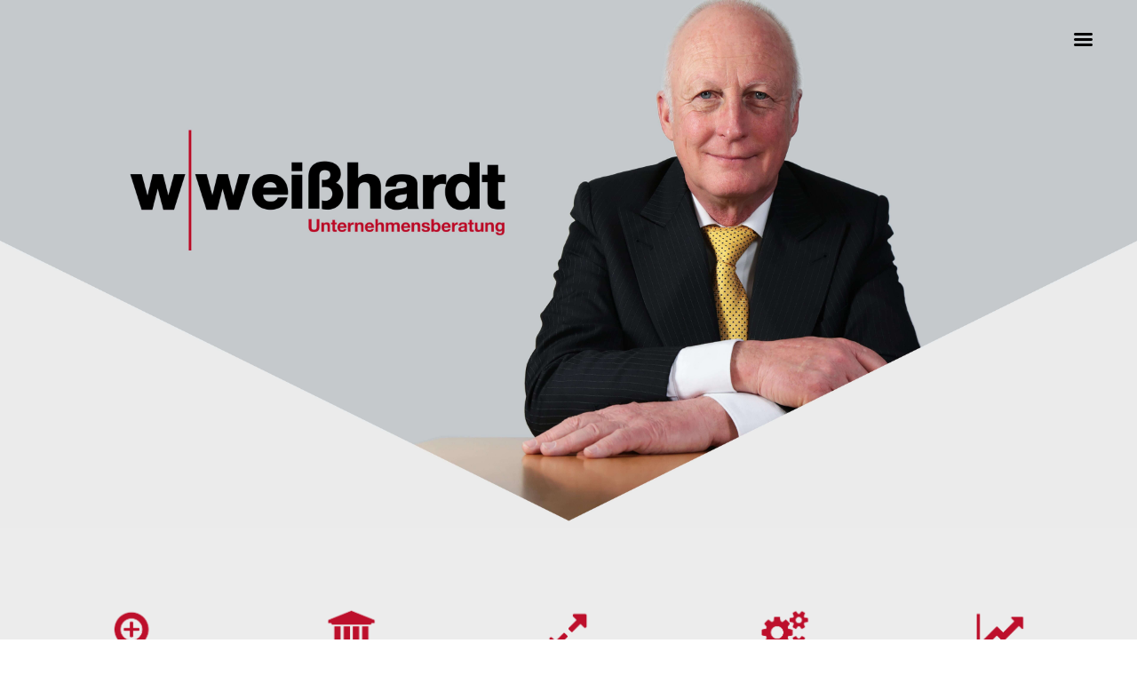

--- FILE ---
content_type: text/html; charset=utf-8
request_url: http://wweisshardt.de/
body_size: 12148
content:


<!DOCTYPE html>

<html lang="de" xmlns="http://www.w3.org/1999/xhtml">
    
  <head><meta charset="utf-8" /><meta http-equiv="X-UA-Compatible" content="IE=edge" /><title>
	w|weißhardt Unternehmensberatung - Profitmanagement, Businesspläne und Controlling mit jahrelanger Erfahrung
</title><meta name="description" content="Wir bringen Ihr Unternehmen auf Kurs. Erfolg ist immer eine Frage von Planung und Kontrolle. w|weißhardt ist ihr Partner rund um die Themen Unternehmensberatung, Controlling, Profitmanagement, Sanierung und Krisenmanagement" /><meta name="viewport" content="width=device-width, initial-scale=1" /><meta name="apple-mobile-web-app-title" content="w|weißhardt Unternehmensberatung" /><meta name="application-name" content="w|weißhardt Unternehmensberatung" /><meta name="msapplication-TileColor" content="#be0a26" /><meta name="msapplication-TileImage" content="/mstile-144x144.png" /><meta name="theme-color" content="#ffffff" /><link rel="apple-touch-icon" sizes="57x57" href="/apple-touch-icon-57x57.png" /><link rel="apple-touch-icon" sizes="60x60" href="/apple-touch-icon-60x60.png" /><link rel="apple-touch-icon" sizes="72x72" href="/apple-touch-icon-72x72.png" /><link rel="apple-touch-icon" sizes="76x76" href="/apple-touch-icon-76x76.png" /><link rel="apple-touch-icon" sizes="114x114" href="/apple-touch-icon-114x114.png" /><link rel="apple-touch-icon" sizes="120x120" href="/apple-touch-icon-120x120.png" /><link rel="apple-touch-icon" sizes="144x144" href="/apple-touch-icon-144x144.png" /><link rel="apple-touch-icon" sizes="152x152" href="/apple-touch-icon-152x152.png" /><link rel="apple-touch-icon" sizes="180x180" href="/apple-touch-icon-180x180.png" /><link rel="icon" type="image/png" href="/favicon-32x32.png" sizes="32x32" /><link rel="icon" type="image/png" href="/favicon-194x194.png" sizes="194x194" /><link rel="icon" type="image/png" href="/favicon-96x96.png" sizes="96x96" /><link rel="icon" type="image/png" href="/android-chrome-192x192.png" sizes="192x192" /><link rel="icon" type="image/png" href="/favicon-16x16.png" sizes="16x16" /><link rel="manifest" href="/manifest.json" /><link rel="mask-icon" href="/safari-pinned-tab.svg" color="#be0a26" />
        <!--[if lt IE 9]>
	        <script src="https://oss.maxcdn.com/html5shiv/3.7.2/html5shiv.min.js"></script>
	        <script src="https://oss.maxcdn.com/respond/1.4.2/respond.min.js"></script>
        <![endif]-->
	    <link rel="stylesheet" href="/css/global.css" /><link rel="stylesheet" href="/content/css/structure.css" /><link rel="stylesheet" href="/content/css/base.css" /><link rel="stylesheet" href="/content/css/custom.css" /><link href="https://wweisshardt.de//" rel="canonical" /></head>
      
	<body class="home style-simple layout-full-width mobile-tb-left no-content-padding header-overlay header-transparent minimalist-header sticky-header sticky-white ab-hide subheader-both-center">
	    <!-- Main Wrapper -->
	    <div id="wrapper">
	        
	        <!-- Header Wrapper -->
	        <div id="Header_wrapper">
	            <!-- Header -->
	            <header id="header">
	                <div id="Overlay">
	                    <!-- Menü -->
	                    <nav id="overlay-menu" class="menu-main-menu-container">
	                        <ul id="menu-main-menu" class="overlay-menu">
	                            <li id="menu-item-30" class="menu-item menu-item-type-post_type menu-item-object-page menu-item-1">
	                                <a href="/#unternehmensberatung">Unternehmensberatung</a>
	                            </li>
								<li id="menu-item-28" class="menu-item menu-item-type-post_type menu-item-object-page menu-item-2">
	                                <a href="/#profitmanagement">Profitmanagement</a>
	                            </li>  
	                            <li id="menu-item-29" class="menu-item menu-item-type-post_type menu-item-object-page menu-item-3">
	                                <a href="/#businessplan">Businessplan</a>
	                            </li>
	                            <li id="menu-item-28" class="menu-item menu-item-type-post_type menu-item-object-page menu-item-4">
	                                <a href="/#controlling">Controlling</a>
	                            </li>    
	                            <li id="menu-item-28" class="menu-item menu-item-type-post_type menu-item-object-page menu-item-5">
	                                <a href="/#krisenmanagement">Sanierung & Krisenmanagement</a>
	                            </li>      
	                            <li id="menu-item-28" class="menu-item menu-item-type-post_type menu-item-object-page menu-item-6">
	                                <a href="/vita">Über Werner Weißhardt</a>
	                            </li> 
	                            <li id="menu-item-28" class="menu-item menu-item-type-post_type menu-item-object-page menu-item-7">
	                                <a href="/kontakt">Kontakt</a>
	                            </li>                                                                          
	                        </ul>
	                    </nav>
	                </div>
	                <a class="overlay-menu-toggle" href="#"><i class="open icon-menu"></i><i class="close icon-cancel"></i></a>
	            </header>
	        </div>

		    <div id="content">
				<div class="content_wrapper clearfix">
					<div class="sections_group">
						<div class="entry-content"> 			
							
							<!-- Content -->
							<form name="MyForm" method="post" action="./" id="MyForm">
<div>
<input type="hidden" name="__EVENTTARGET" id="__EVENTTARGET" value="" />
<input type="hidden" name="__EVENTARGUMENT" id="__EVENTARGUMENT" value="" />
<input type="hidden" name="__VIEWSTATE" id="__VIEWSTATE" value="/wEPDwULLTEwMDUyNjYzMjhkZA7K/jIeS9zQ3HMR0xt/CLBwGVp2AkMHJqPhqukYmhwG" />
</div>

<script type="text/javascript">
//<![CDATA[
var theForm = document.forms['MyForm'];
if (!theForm) {
    theForm = document.MyForm;
}
function __doPostBack(eventTarget, eventArgument) {
    if (!theForm.onsubmit || (theForm.onsubmit() != false)) {
        theForm.__EVENTTARGET.value = eventTarget;
        theForm.__EVENTARGUMENT.value = eventArgument;
        theForm.submit();
    }
}
//]]>
</script>


<script src="/WebResource.axd?d=wznyNPvSf9ELV0uaWIz_JXlJqGv2-C33AFrmyuCeRtjmmEPcNX-nKLb0WE-FDXkEdq1fWnD2L6xaz4GVky2hz5wAUhuyxxducHy6ykTBNi81&amp;t=638901608248157332" type="text/javascript"></script>


<script src="/ScriptResource.axd?d=VxHnyyYQj4OdNigIo99dB0h43jqvKbCA_hFv2GtnyUh4y28kkV95udJwHecFikUQrxb0vkFQaJOsoUOvumuXrKGEILybhLOoXQoncKEwTrxygpmhkzPze9rGptLZoxZRTBgT6Bn_-K93ZHjSIs19abZdsg_6E0kGxDR3Ui_zK7RV6ZWWoMmECkbgR6cj1NIp0&amp;t=5c0e0825" type="text/javascript"></script>
<script type="text/javascript">
//<![CDATA[
if (typeof(Sys) === 'undefined') throw new Error('Fehler beim Laden des clientseitigen ASP.NET Ajax-Frameworks.');
//]]>
</script>

<script src="/ScriptResource.axd?d=XsGr1gYJoqYrW3aa3avgn9KQ0HWR-oooHcu-tcPwcLuyZLiTTEv5ZO_4HaJFn58LXvWZhuZrdM3kFQ_mLkQ6S1kvIqxH-7Wwc1lfBiAiLQXEu61CVV_9Ci7QQytqMRD5zCMEmUlsbwNn9frgu8BEIxSFjWfcEDlb4R7do1IoSL0PXXdrJ_QTvL-RiRKVAIsW0&amp;t=5c0e0825" type="text/javascript"></script>
<div>

	<input type="hidden" name="__VIEWSTATEGENERATOR" id="__VIEWSTATEGENERATOR" value="CA0B0334" />
</div>
								<script type="text/javascript">
//<![CDATA[
Sys.WebForms.PageRequestManager._initialize('ctl00$MyScriptManager', 'MyForm', [], [], [], 90, 'ctl00');
//]]>
</script>

						        
        
    <div class="section mcb-section full-width " style="display:none;padding-top:120px; padding-bottom:0px; background-color:#c9e3eb">
        <div class="section_wrapper mcb-section-inner"></div>
    </div>
    
    <!-- Pfeil A -->
    <div class="section mcb-section full-width sections_style_0">
        <div class="section_wrapper mcb-section-inner">
            <div class="wrap mcb-wrap one clearfix">
                <!-- 1/1 -->
                <div class="column mcb-column one column_image ">
                    <div class="image_frame image_item no_link scale-with-grid aligncenter no_border">
                        <div class="image_wrapper"><img class="scale-with-grid" src="/content/images/header.jpg" alt="" width="100%" />
                        </div>
                    </div>
                </div>
            </div>
        </div>
    </div>
    
    <!-- Leistungen Überblick -->
    <div class="section mcb-section" style="padding-top:70px; padding-bottom:40px; background-color:#ececec">
        <div class="section_wrapper mcb-section-inner">
            <div class="wrap mcb-wrap one clearfix">
                <!-- 1/5 -->
                <div class="column mcb-column one-fifth column_icon_box ">
                    <div class="icon_box icon_position_top no_border">
                        <a href="#unternehmensberatung">
	                        <div class="image_wrapper"><img src="/content/images/unternehmensberatung-icon.png" alt="Kernkompetenz A" class="scale-with-grid" width="61" height="64" />
	                        </div>
	                        <div class="desc_wrapper">
	                            <h4>Beratung</h4>
	                        </div>
                        </a>
                    </div>
                </div>
                <!-- 1/5 -->
                <div class="column mcb-column one-fifth column_icon_box ">
                    <div class="icon_box icon_position_top no_border">
                        <a href="#profitmanagement">
	                        <div class="image_wrapper"><img src="/content/images/profitmanagement-icon.png" alt="Kernkompetenz B" class="scale-with-grid" width="61" height="64" />
	                        </div>
	                        <div class="desc_wrapper">
	                            <h4>Management</h4>
	                        </div>
                        </a>
                    </div>
                </div>
                <!-- 1/5 -->
                <div class="column mcb-column one-fifth column_icon_box ">
                    <div class="icon_box icon_position_top no_border">
                        <a href="#businessplan">
	                        <div class="image_wrapper"><img src="/content/images/businessplan-icon.png" alt="Kernkompetenz C" class="scale-with-grid" width="61" height="64" />
	                        </div>
	                        <div class="desc_wrapper">
	                            <h4>Businessplan</h4>
	                        </div>
                        </a>
                    </div>
                </div>
                <!-- 1/5 -->
                <div class="column mcb-column one-fifth column_icon_box ">
                    <div class="icon_box icon_position_top no_border">
                        <a href="#controlling">
	                        <div class="image_wrapper"><img src="/content/images/controlling-icon.png" alt="Kernkompetenz C" class="scale-with-grid" width="61" height="64" />
	                        </div>
	                        <div class="desc_wrapper">
	                            <h4>Controlling</h4>
	                        </div>
                        </a>
                    </div>
                </div>
                <!-- 1/5 -->
                <div class="column mcb-column one-fifth column_icon_box ">
                    <div class="icon_box icon_position_top no_border">
                        <a href="#krisenmanagement">
		                    <div class="image_wrapper"><img src="/content/images/krisenmanagement-icon.png" alt="Kernkompetenz C" class="scale-with-grid" width="61" height="64" />
	                        </div>
	                        <div class="desc_wrapper">
	                            <h4>Sanierung</h4>
	                        </div>
                        </a>
                    </div>
                </div>                                
            </div>
        </div>
    </div>
    
    <!-- Slogan A -->
    <div class="section mcb-section " style="padding-top:90px; padding-bottom:40px; background-color:#f6f6f6">
        <div class="section_wrapper mcb-section-inner">
            <div class="wrap mcb-wrap one clearfix">
                <!-- 1/1-->
                <div class="column mcb-column one column_column column-margin-">
                    <div class="column_attr align_center" style=" padding:0 10%;">
                        <blockquote>
                            „Günstige Winde kann nur der nutzen,<br />der weiß, wohin er will.“
                        </blockquote>
						<span class="quoteauthor">Oscar Wilde</span>
                    </div>
                </div>
            </div>
        </div>
    </div>
    
    <!-- Leistungen Details -->
    <div class="section mcb-section" style="padding-top:70px; padding-bottom:0px; background-color:#ffffff">
        <div class="section_wrapper mcb-section-inner">
			
			<!-- ******************** -->
			<!-- Unternehmensberatung -->
            <!-- ******************** -->
            
            <!-- 1/2 -->
            <div id="unternehmensberatung" class="wrap mcb-wrap one-second clearfix">
                <!-- 1/1-->
                <div class="column mcb-column one column_image ">
                    <div class="image_frame image_item no_link scale-with-grid aligncenter no_border">
                        <div class="image_wrapper"><img class="scale-with-grid" src="/content/images/unternehmensberatung.jpg" alt="" width="598" height="672" />
                        </div>
                    </div>
                </div>
            </div>
            
            <!-- 1/2 -->
            <div class="wrap mcb-wrap one-second clearfix">
                <!-- 1/1 -->
                <div class="column mcb-column one column_divider ">
                    <hr class="no_line" style="margin: 0 auto 80px;" />
                </div>
                <!-- 1/1 -->
                <div class="column mcb-column one column_column column-margin-20px">
                    <div class="column_attr">
                        <h2>Unternehmensberatung</h2>
                        <h4>Erfolg ist immer eine Frage von Planung und Kontrolle</h4>
                    </div>
                </div>
                
                <!-- 1/2 -->
                <div class="column mcb-column one-second column_column column-margin-20px">
                    <div class="column_attr">
                        <h6>
                            Wir bringen Ihr Unternehmen auf Kurs
                        </h6>
                    </div>
                    <div class="column_attr">
                    	<p>                                 
                            Sie wollen Ihre Ertrags- und Liquiditätslage verbessern? Sie stehen vor einer Neuinvestition und müssen nun ihr Unternehmen vor Banken oder sonstigen Dritten präsentieren?
                        </p>
                    </div>
					<div class="column_attr">
                        <p>
                            w<span class="red">|</span>weißhardt Unternehmensberatung besteht aus Fachleuten auf dem Gebiet des Finanzcontrollings und hilft Ihnen bei der Navigation ihres Unternehmens, insbesondere wenn Ihnen der raue Wind des Marktes bzw. des Umfeldes ins Gesicht bläst. Profitieren Sie von unserer Erfahrung!
                        </p>
                    </div>
                </div>
                
                <!-- 1/2 -->
                <div class="column mcb-column one-second column_column column-margin-20px">
                    <div class="column_attr">
                        <p>
                            Unsere Kompetenz als Unternehmensberater in der Darstellung ihrer zukünftigen Entwicklung, nicht nur die Bewertung der Vergangenheit. Wir legen gemeinsam mit Ihnen das Ziel ihrer unternehmerischen Reise fest und überprüfen als Ihre Lotsen fortlaufend, ob Sie noch auf Kurs sind.
                        </p>
                    </div>
                    <div class="column_attr">
                        <p>
                            Ein Businessplan bzw. Geschäftsplan mit ganzheitlicher Erfassung aller Geldflüsse sowie der laufende Soll/Ist-Vergleich geben Ihnen Gewissheit, wo Sie stehen und ob Sie ihr Ziel erreichen.
                        </p>
                    </div>
                </div>
                <!-- 1/1-->
                <div class="column mcb-column one column_divider ">
                    <hr class="no_line hrmargin_b_60" />
                </div>
            </div>
            <div class="wrap mcb-wrap divider clearfix"></div>

			<!-- **************** -->
			<!-- Profitmanagement -->
            <!-- **************** -->
                
            <!-- 1/2 -->
            <div id="profitmanagement" class="wrap mcb-wrap one-second clearfix">
                <!-- 1/1-->
                <div class="column mcb-column one column_divider ">
                    <hr class="no_line" style="margin: 0 auto 80px;" />
                </div>
                <!-- 1/1 -->
                <div class="column mcb-column one column_column column-margin-20px">
                    <div class="column_attr">
                        <h2 style="margin-left: 3%;">Profitmanagement</h2>
                        <h4 style="margin-left: 3%;">Optimieren Sie Ihre Profitabilität</h4>
                    </div>
                </div>
                
                <!-- 1/1 -->
                <div class="column mcb-column one column_divider ">
                    <hr class="no_line hrmargin_b_20" />
                </div>
                <div class="column mcb-column one-second column_column column-margin-20px">
                    <div class="column_attr" style="padding:0 0 0 5%;">
                        <h6>
                            Erfolg ist das, was folgt wenn Sie handeln und den Kurs kontrollieren.
                        </h6>
                    </div>
                    <div class="column_attr" style="padding:0 0 0 5%;">                                     
                    	<p>
                            Genau das lässt sich erreichen, wenn ihr Unternehmen auf Basis von zukunftsorientierten Zahlen geführt wird. Entscheidende Sicherheit für Investitionen oder Potentialentwicklungen wächst aus der Darstellung aller Geldflüsse: Umsatz, Ergebnis, Kredite, Liquidität, Bilanz, Cashflow, Investitionen und Kosten.<br />
                            Erst wenn Sie sicher wissen, wo Sie stehen und wohin Sie wollen, können Sie die Route berechnen.
                        </p>
                    </div>
					<div class="column_attr" style="padding:0 0 0 5%;">
                        <p>
							Sie können Sicherheit auf dem neuen Kurs erleben, weil Sie mit uns Lotsen an Bord holen, die feinste Veränderungen von Markt- und Entwicklungszahlen für Sie herausfiltern und aufbereiten. Sie können so die Umsetzung des Kurses verfolgen und beschleunigen. 
                        </p>
                    </div>
                </div>
                
                <!-- 1/2 -->
                <div class="column mcb-column one-second column_column column-margin-20px">
                    <div class="column_attr" style="padding:0 0 0 5%;">
                        <p>
                            Und so können wir Sie unterstützen:
							<ul>
								<li>
									Die Analyse - für mehr Transparenz als Basis für Entwicklung, bzw. Investitions-Entscheidungen.
								</li>
								<li>
									Die Strategie - basiert auf dem aktuellen Zahlenüberblick und zielt auf Ihren Unternehmensprofit.
								</li>
								<li>
									Die Umsetzung - lotst Sie durch die Zahleninterpretation und begleitet Sie mit Maßnahmen-Vorschlägen.
								</li>
								<li>
									Die Kurs-Kontrolle -  mit neutralem Blick analysieren und mit klaren Worten für den Kapitän interpretieren, damit der Unternehmer schnell agieren kann.
								</li>
								<li>
									Das Profit Management - permanentes Profit Management verbunden mit einem konsequenten Strategieabgleich und einem zeitnahen Maßnahmenprogramm. So bleibt ihr Unternehmen auf Erfolgskurs.
								</li>
							</ul>
                        </p>
                    </div>
                </div>
                <!-- 1/1 -->
                <div class="column mcb-column one column_divider ">
                    <hr class="no_line hrmargin_b_60" />
                </div>
            </div>
            
            <!-- 1/2 -->
            <div class="wrap mcb-wrap one-second clearfix">
                <!-- One Full Row-->
                <div class="column mcb-column one column_image ">
                    <div class="image_frame image_item no_link scale-with-grid aligncenter no_border">
                        <div class="image_wrapper"><img class="scale-with-grid" src="/content/images/profitmanagement.jpg" alt="" width="598" height="672" />
                        </div>
                    </div>
                </div>
            </div>
            <div class="wrap mcb-wrap divider clearfix"></div>

			<!-- ************ -->
			<!-- Businessplan -->
			<!-- ************ -->
			
            <!-- 1/2 -->
            <div id="businessplan" class="wrap mcb-wrap one-second clearfix">
                <!-- 1/1-->
                <div class="column mcb-column one column_image ">
                    <div class="image_frame image_item no_link scale-with-grid aligncenter no_border">
                        <div class="image_wrapper"><img class="scale-with-grid" src="/content/images/businessplan.jpg" alt="" width="598" height="672" />
                        </div>
                    </div>
                </div>
            </div>
            
            <!-- 1/2 -->
            <div class="wrap mcb-wrap one-second clearfix">
                <!-- 1/1-->
                <div class="column mcb-column one column_divider ">
                    <hr class="no_line" style="margin: 0 auto 80px;" />
                </div>
                <!-- 1/1-->
                <div class="column mcb-column one column_column column-margin-20px">
                    <div class="column_attr" style=" padding:0 0 0 3%;">
                        <h2>Businessplan</h2>
                    </div>
                </div>
                
                <!-- 1/1-->
                <div class="column mcb-column one column_divider ">
                    <hr class="no_line hrmargin_b_20" />
                </div>
                <div class="column mcb-column three-fourth column_column column-margin-20px">
                    <div class="column_attr" style=" padding:0 0 0 5%;">
                        <h6>
                            Wer plant, der irrt, wer nicht plant, weiß nicht wo er geirrt hat.
						</h6>
                        <p>
                           Beim Aufbau eines effektiven Führungs-Systems unterstützen wir Sie, um ihr Unternehmen auch durch “unbekannte Gewässer” zu manövrieren. Hierzu bedienen wir uns der folgenden unternehmerischen Werkzeuge:
							<ul>
								<li>
									Geschäftsplan - Übersetzen von Unternehmenszielen in Zahlen, unternehmerischen Handlungsrahmen festlegen, Schwachstellen/Chancen im Voraus erkennen, Sicherstellen der permanenten Zahlungsfähigkeit, Steigern der Rentabilität durch detaillierte Analysen, strategisches Controlling.</li>
								<li>
									Soll-Ist-Vergleiche - Monatliche Budgetüberwachung, operatives Controlling, zeiteffizientes, durchgängiges Berichtswesen, Transparenz.
								</li>
								<li>
									Prognose - Permanentes Frühwarnsystem, aktives Risikomanagement nach KonTraG (Kontrolle und Transparenz Gesetz).
								</li>
								<li>
									Ganzheitliche Simulation - „Was wäre wenn ...“-Entscheidungen durch Simulationen absichern. Variantenrechnungen finanzwirtschaftlicher Maßnahmen als Optimierungs-Werkzeug.
								</li>
							</ul>
						</p>
                    </div>
                </div>		                    
                <!-- 1/1 -->
                <div class="column mcb-column one column_divider ">
                    <hr class="no_line hrmargin_b_60" />
                </div>
            </div>
            
            <!-- *********** -->
            <!-- Controlling -->
            <!-- *********** -->
            
            <!-- 1/2 -->
            <div id="controlling" class="wrap mcb-wrap one-second clearfix">
                <!-- 1/1 -->
                <div class="column mcb-column one column_divider ">
                    <hr class="no_line" style="margin: 0 auto 80px;" />
                </div>
                <!-- 1/1 -->
                <div class="column mcb-column one column_column column-margin-20px">
                    <div class="column_attr">
                        <h2 style="margin-left: 3%;">Controlling</h2>
                    </div>
                </div>
                
                <!-- 1/1 -->
                <div class="column mcb-column one column_divider ">
                    <hr class="no_line hrmargin_b_20" />
                </div>
                <div class="column mcb-column one-second column_column column-margin-20px">
                    <div class="column_attr" style="padding:0 0 0 5%;">
                        <h6>
	                        Mittelständische Unternehmen scheuen sich oft vor einem Controlling, weil sie es für zu kompliziert und zu teuer für ihre Unternehmensgröße halten.
                        </h6>
                        <p>
	                        Wir behaupten deshalb:
                            <ul>
								<li>
									Controlling muss machbar sein (der Mittelstand kann sich in der Regel keine Controllerstäbe leisten)
								</li>
								<li>
									Controlling muss bezahlbar sein (maximaler Effekt bei minimalem Aufwand)
								</li>
								<li>
									Controlling muss begreifbar sein (“alles auf einem Blatt”)
								</li>
							</ul>
                        </p>
                    </div>
                    <div class="column_attr" style="padding:0 0 0 5%;">                                     
                    	<p>
                            Deshalb besser ein “einfaches” Controlling – aber dies effektiv – als ein “gigantisches Zahlenwerk”, das im Schrank verstaubt.<br />
Der Einstieg und der permanente Aufwand für das Controlling muss sich danach richten, wie viel Zeit zur Verfügung steht und/oder wie viel man dafür bezahlen will oder kann.  ...und wie Sie davon profitieren. 
                        </p>
                    </div>
                </div>
                
                <!-- 1/2 -->
                <div class="column mcb-column one-second column_column column-margin-20px">
					<div class="column_attr" style="padding:0 0 0 5%;">
                        <p>
                            Ein funktionierendes Controlling führt vom reinen “Bauchgefühl” zur abgesicherten Entscheidung. Wir schnüren Ihnen ein maßgeschneidertes “Controlling-Paket”, individuell auf Ihre Unternehmensgröße und -bedürfnisse abgestimmt. Ihr Nutzen:
							<ul>
								<li>
									messbare, klare Unternehmens-Zieldefinition
								</li>
								<li>
									plausible, nachvollziehbare Planung vom Ergebnis bis zur Liquidität
								</li>
								<li>
									Vertrauen aller Kapitalgeber (Banken, Gesellschafter, etc.) wächst
								</li>
								<li>
									Investitionen durchführbar
								</li>
								<li>
									nachhaltiger Verbesserungsprozess im Unternehmen
								</li>
								<li>
									Agieren statt Reagieren
								</li>
								<li>
									Steigerung des Unternehmenswertes
								</li>
							</ul>
                        </p>
                    </div>
                    <div class="column_attr" style="padding:0 0 0 5%;">
                        <p>
                            <strong>Computeroptimiertes Controlling</strong><br />
							Die Erstellung Ihres persönlichen Anforderungsprofils (Pflichtenheft) und die Definition der Zielsetzung (ggf. Stufenplan) sind Grundlage für die Controlling-Philosophie mit einer speziell ausgerichteten Software.
                        </p>
                    </div>                                  
                </div>
                <!-- 1/1-->
                <div class="column mcb-column one column_divider ">
                    <hr class="no_line hrmargin_b_60" />
                </div>
            </div>
            
            <!-- 1/2-->
            <div class="wrap mcb-wrap one-second clearfix">
                <!-- 1/1 -->
                <div class="column mcb-column one column_image ">
                    <div class="image_frame image_item no_link scale-with-grid aligncenter no_border">
                        <div class="image_wrapper"><img class="scale-with-grid" src="/content/images/controlling.jpg" alt="" width="598" height="672" />
                        </div>
                    </div>
                </div>
            </div>
            <div class="wrap mcb-wrap divider clearfix"></div>
        
			<!-- **************************** -->
			<!-- Sanierung & Krisenmanagement -->
			<!-- **************************** -->
			
			<!-- 1/2 -->
            <div id="krisenmanagement" class="wrap mcb-wrap one-second clearfix">
                <!-- 1/1 -->
                <div class="column mcb-column one column_image ">
                    <div class="image_frame image_item no_link scale-with-grid aligncenter no_border">
                        <div class="image_wrapper"><img class="scale-with-grid" src="/content/images/krisenmanagement.jpg" alt="" width="598" height="672" />
                        </div>
                    </div>
                </div>
            </div>
            
            <!-- 1/2 -->
            <div class="wrap mcb-wrap one-second clearfix">
                <!-- 1/1 -->
                <div class="column mcb-column one column_divider ">
                    <hr class="no_line" style="margin: 0 auto 80px;" />
                </div>
                <!-- 1/1 -->
                <div class="column mcb-column one column_column column-margin-20px">
                    <div class="column_attr">
                        <h2>Sanierung & Krisenmanagement</h2>
                        <h4>Auswege aus der Krise</h4>
                    </div>
                </div>
                
                <!-- 1/2 -->
                <div class="column mcb-column one-second column_column column-margin-20px">
					<div class="column_attr">
                        <h6>
                            Es geht nicht darum die Vergangenheit zu bewerten und zu verwalten. Es geht darum die Zukunft zu gestalten.
                        </h6>
                    </div>
					<div class="column_attr">
                        <p>
                          	Für Sie konzentrieren wir uns vor allem auf die Zukunft und ihre Darstellung. Gemeinsam mit Ihnen legen wir das Ziel fest und unterstützen Sie kontinuierlich bei der Nachjustierung des Kurses im Alltag. <br />
						  	Ein Businessplan bzw. Geschäftsplan mit ganzheitlicher Erfassung aller Geldflüsse sowie der laufende Soll/Ist-Vergleich geben Ihnen Gewissheit, wo Sie stehen und ob Sie ihr Ziel erreichen.
                        </p>
                    </div>                                        
                </div>
                
                <!-- 1/2 -->
                <div class="column mcb-column one-second column_column column-margin-20px">
					<div class="column_attr">
                        <p>               
							Unternehmer befinden sich trotz Erfolg plötzlich in gefährlichen Situationen. Da weder ein Wetterwechsel noch genug Wasser unterm Kiel in die Navigation mit einbezogen wurde.<br />
							Ein geordnetes Zahlenmanagement und der kontinuierliche Überblick verhindern das manövrieren in einen Defizit-Strudel.
                        </p>
                    </div>  
                    <div class="column_attr">
                        <p>
                            <strong>Orientierungspunkte:</strong><br />
							Fremdfinanzierungsquote, Kontokorrentkredit, dynamische (Zukunfts-)Betrachtung anstatt reiner statischen (Vergangenheits-)Betrachtung, Liquiditätsplanungen, Controlling als strategisches Steuerungsinstrumentarium, Handlungsszenario für kritische Phasen.
						</p>
                    </div>
                </div>
                     
                <!-- 1/1 -->
                <div class="column mcb-column one column_divider ">
                    <hr class="no_line hrmargin_b_60" />
                </div>
            </div>

		</div>
	</div>

	<!-- Slogan B -->
	<div class="section mcb-section " style="padding-top:90px; padding-bottom:0px; background-color:#f6f6f6">
	    <div class="section_wrapper mcb-section-inner">
	        <div class="wrap mcb-wrap one clearfix">
	            <!-- 1/1-->
	            <div class="column mcb-column one column_column column-margin-">
	                <div class="column_attr align_center" style=" padding:0 10%;">
	                    <h3>Wir helfen Ihnen, Ihre Unternehmensziele zu erreichen. Sprechen Sie uns an.</h3>
	                    <hr class="no_line hrmargin_b_40" />
	                </div>
	            </div>
	        </div>
	    </div>
	</div>


							</form>
		                    
	                        <!-- Pfeil B -->
	                        <div class="section mcb-section full-width sections_style_0">
	                            <div class="section_wrapper mcb-section-inner">
	                                <div class="wrap mcb-wrap one clearfix">
	                                    <!-- 1/1-->
	                                    <div class="column mcb-column one column_image ">
	                                        <div class="image_frame image_item no_link scale-with-grid aligncenter no_border">
	                                            <div class="image_wrapper"><img class="scale-with-grid" src="/content/images/footer.jpg" alt="" width="1920" height="660" />
	                                            </div>
	                                        </div>
	                                    </div>
	                                </div>
	                            </div>
	                        </div>
	                        
	                        <!-- Über uns-->
	                        <div class="section mcb-section " style="padding-top:40px; padding-bottom:40px; background-color:#d9ecf2">
	                            <div class="section_wrapper mcb-section-inner">
	                                <div class="wrap mcb-wrap one clearfix">
	                                    <!-- 1/3 -->
	                                    <div class="column mcb-column one-third column_column column-margin-">
	                                        <div class="column_attr" style=" padding:0 10% 0 0;">
	                                            <h4 style="color: #000;">Ihr Vorteile</h4>
	                                            <hr class="no_line hrmargin_b_20" />
	                                            <h6>Maßanzug statt Einheitsgröße</h6>
	                                            <p>
	                                                Niemand plant, zu versagen, aber die meisten versagen beim Planen. Nutzen der ganzheitlichen Unternehmensplanung:
Gesamtüberblick -  Transparenz im Unternehmen - Aufbau Finanzmanagement - Liquiditätsentwicklungen - Wirtschaftlichkeit erhöhen - mehr Vertrauen bei den Kreditinstituten (Basel II) -  Unabhängigkeit - Zinsvorteile durch Ratingvorbereitung - Übersetzung von Strategie in Zahlen - Risikomanagement im Rahmen des KonTraG.
	                                            </p>
	                                        </div>
	                                    </div>
	                                    <!-- 1/3 -->
	                                    <div class="column mcb-column one-third column_column column-margin-">
	                                        <div class="column_attr" style=" padding:0 10% 0 0;">
	                                            <h4 style="color: #000;">Positives Rating</h4>
	                                            <hr class="no_line hrmargin_b_20" />
	                                            <p>
	                                                Die ganzheitliche Unternehmensplanung ist wesentlicher Bestandteil eines positiven Ratings. Sie dient zugleich der aktiven Vorbereitung auf die Anforderungen von Basel II. Sie hilft Ihnen, Kreditinstitute zu überzeugen und Zinsvorteile zu erarbeiten.<br />
													Das Geschäftsplan-System wird nach ihren besonderen Erfordernissen eingerichtet. Sie profitieren beim Aufbau ihres Geschäftsplan-Systems von den Praxiserfahrungen.
	                                            </p>
	                                        </div>
	                                    </div>
	                                    <!-- 1/3 -->
	                                    <div class="column mcb-column one-third column_column column-margin-">
	                                        <div class="column_attr" style=" padding:0 10% 0 0;">
	                                            <h4 style="color: #000;">Plan- und Ist-Daten</h4>
	                                            <hr class="no_line hrmargin_b_20" />
	                                            <p>
	                                                Wir übernehmen für Sie alle notwendigen Zwischenschritte: wir arbeiten uns in ihre Unternehmensdaten ein und füllen das Geschäftsplan-System komplett mit ihren Plan- und Ist-Daten.
	                                            </p>
	                                        </div>
	                                    </div>
	                                </div>
	                            </div>
	                        </div>
	                        
	                        <!-- Testimonials -->
	                        <div class="section mcb-section " style="padding-top:90px; padding-bottom:40px; background-color:#c2dde7">
	                            <div class="section_wrapper mcb-section-inner">
	                                <div class="wrap mcb-wrap one clearfix">
	                                    <!-- 1/1-->
	                                    <div class="column mcb-column one column_testimonials ">
	                                        <div class="testimonials_slider single-photo">
	                                            <ul class="testimonials_slider_ul">
	                                                <li>
	                                                    <div class="bq_wrapper">
	                                                        <blockquote>
	                                                            „Das Problem zu erkennen ist wichtiger als die Lösung zu finden, denn die genaue Darstellung des Problems führt fast automatisch zur richtigen Lösung.“														
	                                                        </blockquote>
	                                                        <span class="quoteauthor">Albert Einstein</span>
	                                                    </div>
	                                                    <div class="hr_dots hrmargin_b_10">
	                                                        <span></span><span></span><span></span>
	                                                    </div>
	                                                    <div class="author">
	                                                        <span class="company"></span>
	                                                    </div>
	                                                </li>
	                                                <li>
	                                                    <div class="bq_wrapper">
	                                                        <blockquote>
	                                                            „Sind die Arbeiten im Voraus festgelegt, so kommt man nicht in Verlegenheit. Sind die Handlungen im Voraus festgelegt, so macht man keine Fehler. Ist der Weg im Voraus festgelegt, so wird er nicht plötzlich ungangbar.“<br />
	                                                        </blockquote>
	                                                        <span class="quoteauthor">Konfuzius</span>
	                                                    </div>
	                                                    <div class="hr_dots hrmargin_b_10">
	                                                        <span></span><span></span><span></span>
	                                                    </div>
	                                                    <div class="author">
	                                                        <span class="company"></span>
	                                                    </div>
	                                                </li>
	                                                <li>
	                                                    <div class="bq_wrapper">
	                                                        <blockquote>
	                                                            „In einem wankenden Schiff fällt um, wer stillsteht und sich nicht bewegt.“<br />
	                                                        </blockquote>
	                                                        <span class="quoteauthor">Ludwig Börne</span>
	                                                    </div>
	                                                    <div class="hr_dots hrmargin_b_10">
	                                                        <span></span><span></span><span></span>
	                                                    </div>
	                                                    <div class="author">
	                                                        <span class="company"></span>
	                                                    </div>
	                                                </li>
	                                            </ul>
	                                            <div class="slider_pager slider_pagination">
	                                                <a href="#">1</a><a href="#">1</a><a href="#">1</a>
	                                            </div><a class="button button_js slider_prev" href="#"><span class="button_icon"><i class="icon-left-open-big"></i></span></a><a class="button button_js slider_next" href="#"><span class="button_icon"><i class="icon-right-open-big"></i></span></a>
	                                        </div>
	                                    </div>
	                                </div>
	                            </div>
	                        </div>
	                        
	                        <div class="section the_content no_content">
	                            <div class="section_wrapper">
	                                <div class="the_content_wrapper"></div>
	                            </div>
	                        </div>
	                        
	                    </div>
	                </div>
	            </div>
	        </div>
	        
	        <!-- Footer -->
	        <footer id="Footer" class="clearfix">
	            <div class="footer_copy">
	                <div class="container">
	                    <div class="column one">
	                        <a id="back_to_top" class="button button_left button_js hide" href="#"><span class="button_icon"><i class="icon-up-open-big"></i></span></a>
	                        <div class="copyright">
	                            &copy; 2026 w|weißhardt Unternehmensberatungs GmbH & Co. KG
	                        </div>
	                        <nav id="social-menu" class="menu-main-menu-container">
	                            <ul id="menu-main-menu-1" class="social-menu">
	                                <li class="menu-item menu-item-type-post_type menu-item-object-page menu-item-8">
	                                    <a href="/vita">Über Werner Weißhardt</a>
	                                </li>
	                                <li class="menu-item menu-item-type-post_type menu-item-object-page menu-item-9">
	                                    <a href="http://www.redcellsnet.com" target="_blank">redcellsnet eG</a>
	                                </li>	 	                                
	                                <li class="menu-item menu-item-type-post_type menu-item-object-page menu-item-10">
	                                    <a href="/datenschutz">Datenschutzerklärung</a>
	                                </li>   
	                                <li class="menu-item menu-item-type-post_type menu-item-object-page menu-item-11">
	                                    <a href="/kontakt">Kontakt</a>
	                                </li>                               
	                                <li class="menu-item menu-item-type-post_type menu-item-object-page menu-item-12">
	                                    <a href="/impressum">Impressum</a>
	                                </li>
	                            </ul>
	                        </nav>
	                    </div>
	                </div>
	            </div>
	        </footer>
	   
	    </div>
	
	    <!-- Scripts -->
	    <script type="text/javascript" src="/js/jquery-2.1.4.min.js"></script>
	    <script type="text/javascript" src="/js/jquery.plugins.js"></script>
	    <script type="text/javascript" src="/js/animations/animations.js"></script>
	    <script type="text/javascript" src="/js/scripts.js"></script>
	    <script type="text/javascript" src="/js/custom.js"></script>	    
	    <script>
	        jQuery(window).load(function() {
	            var retina = window.devicePixelRatio > 1 ? true : false;
	            if (retina) {
	                var retinaEl = jQuery("#logo img.logo-main");
	                var retinaLogoW = retinaEl.width();
	                var retinaLogoH = retinaEl.height();
	                retinaEl.attr("src", "/content/images/retina-dietitian.png").width(retinaLogoW).height(retinaLogoH);
	                var stickyEl = jQuery("#logo img.logo-sticky");
	                var stickyLogoW = stickyEl.width();
	                var stickyLogoH = stickyEl.height();
	                stickyEl.attr("src", "/content/images/retina-dietitian.png").width(stickyLogoW).height(stickyLogoH);
	                var mobileEl = jQuery("#logo img.logo-mobile");
	                var mobileLogoW = mobileEl.width();
	                var mobileLogoH = mobileEl.height();
	                mobileEl.attr("src", "/content/images/retina-dietitian.png").width(mobileLogoW).height(mobileLogoH);
	            }
	        });
	    </script>
		<script>
			(function(i,s,o,g,r,a,m){i["GoogleAnalyticsObject"]=r;i[r]=i[r]||function(){
			(i[r].q=i[r].q||[]).push(arguments)},i[r].l=1*new Date();a=s.createElement(o),
			m=s.getElementsByTagName(o)[0];a.async=1;a.src=g;m.parentNode.insertBefore(a,m)
			})(window,document,"script","https://www.google-analytics.com/analytics.js","ga");
			
			ga("create", "UA-53356203-14", "auto");
			ga("send", "pageview");
		</script>	
		
	</body>

</html>


--- FILE ---
content_type: text/css
request_url: http://wweisshardt.de/css/global.css
body_size: 59690
content:
@font-face {
    font-family: 'Roboto';
    src: url('/fonts/roboto-thin.ttf');
    format('truetype');
    font-weight: 100;
    font-style: normal;
    font-stretch: normal;
}
@font-face {
    font-family: 'Roboto';
    src: url('/fonts/roboto-light.ttf');
    format('truetype');
    font-weight: 300;
    font-style: normal;
    font-stretch: normal;
}
@font-face {
    font-family: 'Roboto';
    src: url('/fonts/roboto-regular.ttf');
    format('truetype');
    font-weight: 400;
    font-style: normal;
    font-stretch: normal;
}
@font-face {
    font-family: 'Roboto';
    src: url('/fonts/roboto-bold.ttf');
    format('truetype');
    font-weight: 700;
    font-style: normal;
    font-stretch: normal;
}

@font-face {
    font-family: 'Lato';
    src: url('/fonts/lato-light.ttf');
    format('truetype');
    font-weight: 300;
    font-style: normal;
    font-stretch: normal;
}
@font-face {
    font-family: 'Lato';
    src: url('/fonts/lato-regular.ttf');
    format('truetype');
    font-weight: 400;
    font-style: normal;
    font-stretch: normal;
}
@font-face {
    font-family: 'Lato';
    src: url('/fonts/lato-medium.ttf');
    format('truetype');
    font-weight: 500;
    font-style: normal;
    font-stretch: normal;
}
@font-face {
    font-family: 'Lato';
    src: url('/fonts/lato-bold.ttf');
    format('truetype');
    font-weight: 700;
    font-style: normal;
    font-stretch: normal;
}

@font-face {
    font-family: 'Raleway';
    src: url('/fonts/raleway-light.ttf');
    format('truetype');
    font-weight: 300;
    font-style: normal;
    font-stretch: normal;
}
@font-face {
    font-family: 'Raleway';
    src: url('/fonts/raleway-regular.ttf');
    format('truetype');
    font-weight: 400;
    font-style: normal;
    font-stretch: normal;
}
@font-face {
    font-family: 'Raleway';
    src: url('/fonts/raleway-medium.ttf');
    format('truetype');
    font-weight: 500;
    font-style: normal;
    font-stretch: normal;
}
@font-face {
    font-family: 'Raleway';
    src: url('/fonts/raleway-bold.ttf');
    format('truetype');
    font-weight: 700;
    font-style: normal;
    font-stretch: normal;
}

@font-face {
    font-family: 'Patua One';
    src: url('/fonts/PatuaOne-Regular.ttf');
    format('truetype');
    font-weight: 400;
    font-style: normal;
    font-stretch: normal;
}

/*
|-------------------------------------------------------------------------
| 1.0 Base
| 2.0 Buttons
| 3.0 Mfn-icons
| 4.0 Shortcodes
| 5.0 Variables
| 6.0 Animation
| 7.0 jQuery ui
| 8.0 jPlayer
| 9.0 Prrettyphoto
|  10. simple style
|  11. Bootstrap elements
*/
/*
|--------------------------------------------------------------------------
|  1.0 Base
|  
|--------------------------------------------------------------------------
|
| 
|
*/
/* #Reset & Basics (Inspired by E. Meyers)
================================================== */
html, body, div, span, applet, object, iframe, h1, h2, h3, h4, h5, h6, p, blockquote, pre, a, abbr, acronym, address, big, cite, code, del, dfn, em, img, ins, kbd, q, s, samp, small, strike, strong, tt, var, b, u, i, center, ol, ul, li, fieldset, form, label, legend, table, caption, tbody, tfoot, thead, tr, th, td, article, aside, canvas, details, embed, figure, figcaption, footer, header, hgroup, menu, nav, output, ruby, section, summary, time, mark, audio, video {
    margin: 0;
    padding: 0;
    border: 0;
    font-size: 100%;
    font: inherit;
    vertical-align: baseline;
}

.captcha img {
	height: 60px;
	width: 200px;
}

article,aside,details,figcaption,figure,footer,header,hgroup,menu,nav,section {
    display: block;
}

body {
    line-height: 1;
}

ol,ul {
    list-style: none;
}

blockquote,q {
    quotes: none;
}

blockquote:before,blockquote:after,q:before,q:after {
    content: '';
    content: none;
}

table {
    border-collapse: collapse;
    border-spacing: 0;
}

/* #Basic Styles
================================================== */
html {
    height: 100%;
}

body {
    -webkit-font-smoothing: antialiased;
/* Fix for webkit rendering */
    -webkit-text-size-adjust: 100%;
}

/* #Typography
================================================== */
h1 a,h2 a,h3 a,h4 a,h5 a,h6 a {
    font-weight: inherit;
}

h1 a:hover,h2 a:hover,h3 a:hover,h4 a:hover,h5 a:hover,h6 a:hover {
    text-decoration: none;
}

h1 {
    margin-bottom: 15px;
}

h2 {
    margin-bottom: 15px;
}

h3 {
    margin-bottom: 15px;
}

h4 {
    margin-bottom: 15px;
}

h5 {
    margin-bottom: 15px;
}

h6 {
    margin-bottom: 15px;
}

p {
    margin: 0 0 15px;
}

em,i {
    font-style: italic;
}

b,strong {
    font-weight: 700;
}

big,.big {
    font-size: 110%;
    line-height: 180%;
}

dt {
    font-weight: 700;
}

/* #Links
================================================== */
a,a:visited,a:focus {
    text-decoration: none;
    outline: 0;
}

a:hover {
    text-decoration: underline;
}

p a,p a:visited {
    line-height: inherit;
}

/* #Images
================================================== */
img.scale-with-grid,#Content img {
    max-width: 100%;
    height: auto;
}

.google-map img {
    max-width: none !important;
}

iframe {
    max-width: 100%;
}

/* #Buttons
================================================== */
a.tp-button {
    background: none;
    font-family: inherit !important;
    height: auto !important;
    line-height: inherit !important;
    border-radius: 0;
    -moz-border-radius: 0;
    -webkit-border-radius: 0;
    letter-spacing: 0 !important;
    text-shadow: 0 0 0 !important;
    box-shadow: 0 0 0 !important;
    font-weight: 400 !important;
    border-width: 1px !important;
}

a.button,a.tp-button,button,input[type="submit"],input[type="reset"],input[type="button"] {
    display: inline-block;
    padding: 11px 20px;
    margin-bottom: 15px;
    cursor: pointer;
    margin-right: 7px;
    border: 0;
    -webkit-border-radius: 5px;
    border-radius: 5px;
    position: relative;
    overflow: hidden;
    -webkit-box-shadow: inset 0 0 0 1px rgba(0,0,0,.03);
    box-shadow: inset 0 0 0 1px rgba(0,0,0,.03);
    background-image: url(../images/box_shadow_button.png);
    background-repeat: repeat-x;
}

a.button_js {
    padding: 0;
}

a.button.button_large,a.tp-button.button_large,button.button_large,input[type="submit"].button_large,input[type="reset"].button_large,input[type="button"].button_large {
    font-size: 110%;
    line-height: 110%;
}

/* Button label & icon */
a.button .button_label {
    display: block;
    float: left;
    position: relative;
    z-index: 2;
}

a.button .button_icon {
    display: block;
    float: left;
    background: rgba(0,0,0,.05);
}

a.button .button_icon i {
    color: rgba(0,0,0,.5);
}

/* Button icon left */
a.button.button_left .button_icon,a.tp-button.button_left .button_icon {
    float: left;
}

a.button.button_right .button_icon,a.tp-button.button_right .button_icon {
    float: right;
}

/* Paddings */
a.button .button_label {
    padding: 11px 20px;
}

a.button .button_icon {
    padding: 11px 13px;
}

a.button_large .button_label {
    padding: 15px 30px;
}

a.button_large .button_icon {
    padding: 15px 13px;
}

/* Hover */
@media only screen and (min-width: 768px) {
    a.button:after,a.tp-button:after,button:after,input[type="submit"]:after,input[type="reset"]:after,input[type="button"]:after {
        content: "";
        position: absolute;
        left: 0;
        top: 0;
        height: 100%;
        width: 0;
        z-index: 1;
        -webkit-transition: all .3s;
        -moz-transition: all .3s;
        transition: all .3s;
        background: rgba(0,0,0,.05);
    }

    a:hover.button,a:hover.tp-button {
        text-decoration: none;
    }

    a.button:hover:after,a.tp-button:hover:after,button:hover:after,input[type="submit"]:hover:after,input[type="reset"]:hover:after,input[type="button"]:hover:after {
        width: 100%;
    }
}

/* #Buttons stroke
================================================== */
.button-stroke a.button,.button-stroke a.tp-button,.button-stroke button,.button-stroke input[type="submit"],.button-stroke input[type="reset"],.button-stroke input[type="button"] {
    border-width: 2px;
    border-style: solid;
    -webkit-border-radius: 3px;
    border-radius: 3px;
    background-color: transparent !important;
    -webkit-box-shadow: inset 0 0 0 0;
    box-shadow: inset 0 0 0 0;
    background-image: none;
}

.button-stroke a.button:after,.button-stroke a.tp-button:after,.button-stroke button:after,.button-stroke input[type="submit"]:after,.button-stroke input[type="reset"]:after,.button-stroke input[type="button"]:after {
    display: none;
}

.button-stroke a:hover.button,.button-stroke a:hover.tp-button,.button-stroke button:hover,.button-stroke input[type="submit"]:hover,.button-stroke input[type="reset"]:hover,.button-stroke input[type="button"]:hover {
    -webkit-transition: all .3s;
    -moz-transition: all .3s;
    transition: all .3s;
    background-color: #828282;
}

.button-stroke a:hover.button.button_stroke_custom,.button-stroke a:hover.tp-button.button_stroke_custom {
    background-color: rgba(0,0,0,.05) !important;
}

/* Button icon */
.button-stroke a.button .button_icon {
    background: none;
}

.button-stroke a:hover.button .button_icon i,.button-stroke a.button.button_theme:hover .button_icon i {
    color: rgba(0,0,0,.5) !important;
}

/* Paddings */
.button-stroke a.button_left.button .button_label,.button-stroke a.button_left.button_large .button_label {
    padding-left: 0;
}

.button-stroke a.button_right.button .button_label,.button-stroke a.button_right.button_large .button_label {
    padding-right: 0;
}

.button-stroke a.button_left.button_large .button_icon {
    padding-left: 27px;
}

.button-stroke a.button_right.button_large .button_icon {
    padding-right: 27px;
}

/* Fix for odd Mozilla border & padding issues */
button::-moz-focus-inner,input::-moz-focus-inner {
    border: 0;
    padding: 0;
}

/*
|--------------------------------------------------------------------------
|  2.0 Buttons
|  
|--------------------------------------------------------------------------
|
| 
|
*/
/* Red */
a.button.button_red,a.tp-button.red {
    background-color: #e7432b;
    color: #fff;
}

.button-stroke a.button.button_red,.button-stroke a.button.button_red .button_icon i,.button-stroke a.tp-button.red {
    color: #e7432b;
    border-color: #e7432b;
}

.button-stroke a:hover.button.button_red,.button-stroke a:hover.tp-button.red {
    background-color: #e7432b !important;
    color: #fff;
}

/* Blue */
a.button.button_blue,a.tp-button.blue {
    background-color: #2e96db;
    color: #fff;
}

.button-stroke a.button.button_blue,.button-stroke a.button.button_blue .button_icon i,.button-stroke a.tp-button.blue {
    color: #2e96db;
    border-color: #2e96db;
}

.button-stroke a:hover.button.button_blue,.button-stroke a:hover.tp-button.blue {
    background-color: #2e96db !important;
    color: #fff;
}

/* Turquoise */
a.button.button_turquoise,a.tp-button.turquoise {
    background-color: #22e387;
    color: #fff;
}

.button-stroke a.button.button_turquoise,.button-stroke a.button.button_turquoise .button_icon i,.button-stroke a.tp-button.turquoise {
    color: #22e387;
    border-color: #22e387;
}

.button-stroke a:hover.button.button_turquoise,.button-stroke a:hover.tp-button.turquoise {
    background-color: #22e387 !important;
    color: #fff;
}

/* Yellow */
a.button.button_yellow,a.tp-button.yellow {
    background-color: #face43;
    color: #fff;
}

.button-stroke a.button.button_yellow,.button-stroke a.button.button_yellow .button_icon i,.button-stroke a.tp-button.yellow {
    color: #face43;
    border-color: #face43;
}

.button-stroke a:hover.button.button_yellow,.button-stroke a:hover.tp-button.yellow {
    background-color: #face43 !important;
    color: #fff;
}

/* Grey */
a.button.button_grey,a.tp-button.grey {
    background-color: #8f8f8f;
    color: #fff;
}

.button-stroke a.button.button_grey,.button-stroke a.button.button_grey .button_icon i,.button-stroke a.tp-button.grey {
    color: #8f8f8f;
    border-color: #8f8f8f;
}

.button-stroke a:hover.button.button_grey,.button-stroke a:hover.tp-button.grey {
    background-color: #8f8f8f !important;
    color: #fff;
}

/* Navy */
a.button.button_navy,a.tp-button.navy {
    background-color: #3b5982;
    color: #fff;
}

.button-stroke a.button.button_navy,.button-stroke a.button.button_navy .button_icon i,.button-stroke a.tp-button.navy {
    color: #3b5982;
    border-color: #3b5982;
}

.button-stroke a:hover.button.button_navy,.button-stroke a:hover.tp-button.navy {
    background-color: #3b5982 !important;
    color: #fff;
}

/* Orange */
a.button.button_orange,a.tp-button.orange {
    background-color: #ff8125;
    color: #fff;
}

.button-stroke a.button.button_orange,.button-stroke a.button.button_orange .button_icon i,.button-stroke a.tp-button.orange {
    color: #ff8125;
    border-color: #ff8125;
}

.button-stroke a:hover.button.button_orange,.button-stroke a:hover.tp-button.orange {
    background-color: #ff8125 !important;
    color: #fff;
}

/* Green */
a.button.button_green,a.tp-button.green {
    background-color: #88be4c;
    color: #fff;
}

.button-stroke a.button.button_green,.button-stroke a.button.button_green .button_icon i,.button-stroke a.tp-button.green {
    color: #88be4c;
    border-color: #88be4c;
}

.button-stroke a:hover.button.button_green,.button-stroke a:hover.tp-button.green {
    background-color: #88be4c !important;
    color: #fff;
}

/****************************************************/
/* Button darkgrey */
a.tp-button.darkgrey {
    background-color: transparent;
    color: #545454 !important;
    border-color: #545454;
}

a:hover.tp-button.darkgrey {
    background-color: #545454;
    color: #fff !important;
}

/* Button lightgrey */
a.tp-button.lightgrey {
    background-color: transparent;
    color: #fff;
    border-color: #fff;
}

a:hover.tp-button.lightgrey {
    background-color: #fff;
    color: #545454 !important;
}

/*
|--------------------------------------------------------------------------
|  3.0 Mfn-icons
|  
|--------------------------------------------------------------------------
|
| 
|
*/
@font-face {
    font-family: 'mfn-icons';
    src: url(fonts/mfn-icons.eot);
    src: url(fonts/mfn-icons.eot) format("embedded-opentype"),url(fonts/mfn-icons.woff) format("woff"),url(fonts/mfn-icons.ttf) format("truetype"),url(fonts/mfn-icons.svg) format("svg");
    font-weight: 400;
    font-style: normal;
}

/* Chrome hack: SVG is rendered more smooth in Windozze. 100% magic, uncomment if you need it. */
/* Note, that will break hinting! In other OS-es font will be not as sharp as it could be */
/*
@media screen and (-webkit-min-device-pixel-ratio:0) {
  @font-face {
    font-family: 'mfn-icons';
    src: url('fonts/../font/mfn-icons.svg?3416171#mfn-icons') format('svg');
  }
}
*/
[class^="icon-"]:before,[class*=" icon-"]:before {
    font-family: "mfn-icons";
    font-style: normal;
    font-weight: 400;
    speak: none;
    display: inline-block;
    text-decoration: none !important;
    width: 1em;
    margin-right: .2em;
    text-align: center;
/* opacity: .8; */
/* For safety - reset parent styles, that can break glyph codes*/
    font-variant: normal;
    text-transform: none;
/* fix buttons height, for twitter bootstrap */
    line-height: 1em;
/* Animation center compensation - margins should be symmetric */
/* remove if not needed */
    margin-left: .2em;
/* you can be more comfortable with increased icons size */
/* font-size: 120%; */
/* Uncomment for 3D effect */
/* text-shadow: 1px 1px 1px rgba(127, 127, 127, 0.3); */
}


.icon-heart-fa:before { content: '\e800'; } 
.icon-wallet-line:before { content: '\e801'; } 
.icon-comment-fa:before { content: '\e802'; } 
.icon-comment-empty-fa:before { content: '\e803'; } 
.icon-note:before { content: '\e804'; } 
.icon-note-beamed:before { content: '\e805'; } 
.icon-music:before { content: '\e806'; } 
.icon-search:before { content: '\e807'; } 
.icon-flashlight:before { content: '\e808'; } 
.icon-mail:before { content: '\e809'; } 
.icon-star:before { content: '\e80a'; } 
.icon-star-empty:before { content: '\e80b'; } 
.icon-user:before { content: '\e80c'; } 
.icon-users:before { content: '\e80d'; } 
.icon-user-add:before { content: '\e80e'; } 
.icon-video:before { content: '\e80f'; } 
.icon-picture:before { content: '\e810'; } 
.icon-camera:before { content: '\e811'; } 
.icon-layout:before { content: '\e812'; } 
.icon-menu:before { content: '\e813'; } 
.icon-check:before { content: '\e814'; } 
.icon-cancel:before { content: '\e815'; } 
.icon-cancel-circled:before { content: '\e816'; } 
.icon-cancel-squared:before { content: '\e817'; } 
.icon-plus:before { content: '\e818'; } 
.icon-plus-circled:before { content: '\e819'; } 
.icon-plus-squared:before { content: '\e81a'; } 
.icon-minus:before { content: '\e81b'; } 
.icon-minus-circled:before { content: '\e81c'; } 
.icon-minus-squared:before { content: '\e81d'; } 
.icon-help:before { content: '\e81e'; } 
.icon-help-circled:before { content: '\e81f'; } 
.icon-info:before { content: '\e820'; } 
.icon-info-circled:before { content: '\e821'; } 
.icon-back:before { content: '\e822'; } 
.icon-home:before { content: '\e823'; } 
.icon-link:before { content: '\e824'; } 
.icon-attach:before { content: '\e825'; } 
.icon-lock:before { content: '\e826'; } 
.icon-lock-open:before { content: '\e827'; } 
.icon-eye:before { content: '\e828'; } 
.icon-tag:before { content: '\e829'; }
.icon-bookmark:before { content: '\e82a'; } 
.icon-bookmarks:before { content: '\e82b'; } 
.icon-flag:before { content: '\e82c'; } 
.icon-thumbs-up:before { content: '\e82d'; } 
.icon-thumbs-down:before { content: '\e82e'; } 
.icon-download:before { content: '\e82f'; } 
.icon-upload:before { content: '\e830'; } 
.icon-upload-cloud:before { content: '\e831'; } 
.icon-reply:before { content: '\e832'; } 
.icon-reply-all:before { content: '\e833'; } 
.icon-forward:before { content: '\e834'; } 
.icon-quote:before { content: '\e835'; } 
.icon-code:before { content: '\e836'; } 
.icon-export:before { content: '\e837'; } 
.icon-pencil:before { content: '\e838'; } 
.icon-feather:before { content: '\e839'; } 
.icon-print:before { content: '\e83a'; } 
.icon-retweet:before { content: '\e83b'; } 
.icon-keyboard:before { content: '\e83c'; }
.icon-chat:before { content: '\e83d'; } 
.icon-bell:before { content: '\e83e'; } 
.icon-attention:before { content: '\e83f'; } 
.icon-alert:before { content: '\e840'; } 
.icon-vcard:before { content: '\e841'; } 
.icon-address:before { content: '\e842'; }
.icon-location:before { content: '\e843'; } 
.icon-map:before { content: '\e844'; } 
.icon-direction:before { content: '\e845'; } 
.icon-compass:before { content: '\e846'; } 
.icon-cup:before { content: '\e847'; } 
.icon-trash:before { content: '\e848'; } 
.icon-doc:before { content: '\e849'; } 
.icon-docs:before { content: '\e84a'; } 
.icon-doc-landscape:before { content: '\e84b'; } 
.icon-doc-text:before { content: '\e84c'; } 
.icon-doc-text-inv:before { content: '\e84d'; } 
.icon-newspaper:before { content: '\e84e'; } 
.icon-book-open:before { content: '\e84f'; } 
.icon-book:before { content: '\e850'; } 
.icon-folder:before { content: '\e851'; } 
.icon-archive:before { content: '\e852'; } 
.icon-box:before { content: '\e853'; } 
.icon-rss:before { content: '\e854'; } 
.icon-phone:before { content: '\e855'; } 
.icon-cog:before { content: '\e856'; } 
.icon-tools:before { content: '\e857'; } 
.icon-share:before { content: '\e858'; } 
.icon-shareable:before { content: '\e859'; } 
.icon-basket:before { content: '\e85a'; } 
.icon-bag:before { content: '\e85b'; }
.icon-calendar:before { content: '\e85c'; } 
.icon-login:before { content: '\e85d'; } 
.icon-logout:before { content: '\e85e'; } 
.icon-mic:before { content: '\e85f'; } 
.icon-mute:before { content: '\e860'; } 
.icon-sound:before { content: '\e861'; } 
.icon-volume:before { content: '\e862'; } 
.icon-clock:before { content: '\e863'; } 
.icon-hourglass:before { content: '\e864'; } 
.icon-lamp:before { content: '\e865'; } 
.icon-light-down:before { content: '\e866'; } 
.icon-light-up:before { content: '\e867'; }
.icon-adjust:before { content: '\e868'; } 
.icon-block:before { content: '\e869'; } 
.icon-resize-full:before { content: '\e86a'; } 
.icon-resize-small:before { content: '\e86b'; } 
.icon-popup:before { content: '\e86c'; } 
.icon-publish:before { content: '\e86d'; }
.icon-window:before { content: '\e86e'; } 
.icon-arrow-combo:before { content: '\e86f'; } 
.icon-down-circled:before { content: '\e870'; } 
.icon-left-circled:before { content: '\e871'; } 
.icon-right-circled:before { content: '\e872'; } 
.icon-up-circled:before { content: '\e873'; } 
.icon-down-open:before { content: '\e874'; } 
.icon-left-open:before { content: '\e875'; } 
.icon-right-open:before { content: '\e876'; } 
.icon-up-open:before { content: '\e877'; } 
.icon-down-open-mini:before { content: '\e878'; } 
.icon-left-open-mini:before { content: '\e879'; } 
.icon-right-open-mini:before { content: '\e87a'; } 
.icon-up-open-mini:before { content: '\e87b'; } 
.icon-down-open-big:before { content: '\e87c'; } 
.icon-left-open-big:before { content: '\e87d'; } 
.icon-right-open-big:before { content: '\e87e'; } 
.icon-up-open-big:before { content: '\e87f'; } 
.icon-down:before { content: '\e880'; } 
.icon-left:before { content: '\e881'; } 
.icon-right:before { content: '\e882'; } 
.icon-up:before { content: '\e883'; } 
.icon-down-dir:before { content: '\e884'; } 
.icon-left-dir:before { content: '\e885'; } 
.icon-right-dir:before { content: '\e886'; } 
.icon-up-dir:before { content: '\e887'; } 
.icon-down-bold:before { content: '\e888'; } 
.icon-left-bold:before { content: '\e889'; } 
.icon-right-bold:before { content: '\e88a'; }
.icon-up-bold:before { content: '\e88b'; } 
.icon-down-thin:before { content: '\e88c'; } 
.icon-left-thin:before { content: '\e88d'; }
.icon-right-thin:before { content: '\e88e'; } 
.icon-up-thin:before { content: '\e88f'; } 
.icon-ccw:before { content: '\e890'; }
.icon-cw:before { content: '\e891'; } 
.icon-arrows-ccw:before { content: '\e892'; }
.icon-level-down:before { content: '\e893'; } 
.icon-level-up:before { content: '\e894'; } 
.icon-shuffle:before { content: '\e895'; } 
.icon-loop:before { content: '\e896'; } 
.icon-switch:before { content: '\e897'; } 
.icon-play:before { content: '\e898'; } 
.icon-stop:before { content: '\e899'; } 
.icon-pause:before { content: '\e89a'; } 
.icon-record:before { content: '\e89b'; } 
.icon-to-end:before { content: '\e89c'; } 
.icon-to-start:before { content: '\e89d'; } 
.icon-fast-forward:before { content: '\e89e'; } 
.icon-fast-backward:before { content: '\e89f'; } 
.icon-progress-0:before { content: '\e8a0'; } 
.icon-progress-1:before { content: '\e8a1'; } 
.icon-progress-2:before { content: '\e8a2'; } 
.icon-progress-3:before { content: '\e8a3'; } 
.icon-target:before { content: '\e8a4'; } 
.icon-palette:before { content: '\e8a5'; } 
.icon-heart-empty-fa:before { content: '\e8a6'; } 
.icon-list-add:before { content: '\e8a7'; } 
.icon-signal:before { content: '\e8a8'; } 
.icon-trophy:before { content: '\e8a9'; } 
.icon-battery:before { content: '\e8aa'; } 
.icon-back-in-time:before { content: '\e8ab'; } 
.icon-monitor:before { content: '\e8ac'; } 
.icon-mobile:before { content: '\e8ad'; }
.icon-network:before { content: '\e8ae'; }
.icon-cd:before { content: '\e8af'; }
.icon-inbox:before { content: '\e8b0'; }
.icon-install:before { content: '\e8b1'; }
.icon-globe:before { content: '\e8b2'; } 
.icon-cloud:before { content: '\e8b3'; } 
.icon-cloud-thunder:before { content: '\e8b4'; } 
.icon-flash:before { content: '\e8b5'; } 
.icon-moon:before { content: '\e8b6'; } 
.icon-flight:before { content: '\e8b7'; } 
.icon-paper-plane:before { content: '\e8b8'; } 
.icon-leaf:before { content: '\e8b9'; } 
.icon-lifebuoy:before { content: '\e8ba'; } 
.icon-mouse:before { content: '\e8bb'; } 
.icon-briefcase:before { content: '\e8bc'; } 
.icon-suitcase:before { content: '\e8bd'; } 
.icon-dot:before { content: '\e8be'; } 
.icon-dot-2:before { content: '\e8bf'; } 
.icon-dot-3:before { content: '\e8c0'; } 
.icon-brush:before { content: '\e8c1'; } 
.icon-magnet:before { content: '\e8c2'; } 
.icon-infinity:before { content: '\e8c3'; }
.icon-erase:before { content: '\e8c4'; } 
.icon-chart-pie:before { content: '\e8c5'; } 
.icon-chart-line:before { content: '\e8c6'; } 
.icon-chart-bar:before { content: '\e8c7'; } 
.icon-chart-area:before { content: '\e8c8'; } 
.icon-tape:before { content: '\e8c9'; } 
.icon-graduation-cap:before { content: '\e8ca'; } 
.icon-language:before { content: '\e8cb'; } 
.icon-ticket:before { content: '\e8cc'; } 
.icon-water:before { content: '\e8cd'; } 
.icon-droplet:before { content: '\e8ce'; } 
.icon-air:before { content: '\e8cf'; } 
.icon-credit-card:before { content: '\e8d0'; } 
.icon-floppy:before { content: '\e8d1'; }
.icon-clipboard:before { content: '\e8d2'; } 
.icon-megaphone:before { content: '\e8d3'; } 
.icon-database:before { content: '\e8d4'; } 
.icon-drive:before { content: '\e8d5'; } 
.icon-bucket:before { content: '\e8d6'; } 
.icon-thermometer:before { content: '\e8d7'; } 
.icon-key:before { content: '\e8d8'; } 
.icon-flow-cascade:before { content: '\e8d9'; } 
.icon-flow-branch:before { content: '\e8da'; } 
.icon-flow-tree:before { content: '\e8db'; } 
.icon-flow-line:before { content: '\e8dc'; } 
.icon-flow-parallel:before { content: '\e8dd'; } 
.icon-rocket:before { content: '\e8de'; } 
.icon-gauge:before { content: '\e8df'; } 
.icon-traffic-cone:before { content: '\e8e0'; } 
.icon-cc:before { content: '\e8e1'; }
.icon-cc-by:before { content: '\e8e2'; } 
.icon-cc-nc:before { content: '\e8e3'; }
.icon-cc-nc-eu:before { content: '\e8e4'; } 
.icon-cc-nc-jp:before { content: '\e8e5'; } 
.icon-cc-sa:before { content: '\e8e6'; } 
.icon-cc-nd:before { content: '\e8e7'; } 
.icon-cc-pd:before { content: '\e8e8'; } 
.icon-cc-zero:before { content: '\e8e9'; } 
.icon-cc-share:before { content: '\e8ea'; } 
.icon-cc-remix:before { content: '\e8eb'; } 
.icon-github:before { content: '\e8ec'; } 
.icon-github-circled:before { content: '\e8ed'; } 
.icon-flickr:before { content: '\e8ee'; } 
.icon-flickr-circled:before { content: '\e8ef'; } 
.icon-vimeo:before { content: '\e8f0'; } 
.icon-vimeo-circled:before { content: '\e8f1'; } 
.icon-twitter:before { content: '\e8f2'; } 
.icon-twitter-circled:before { content: '\e8f3'; } 
.icon-facebook:before { content: '\e8f4'; } 
.icon-facebook-circled:before { content: '\e8f5'; } 
.icon-facebook-squared:before { content: '\e8f6'; } 
.icon-gplus-circled:before { content: '\e8f8'; }
.icon-pinterest:before { content: '\e8f9'; } 
.icon-pinterest-circled:before { content: '\e8fa'; } 
.icon-tumblr:before { content: '\e8fb'; } 
.icon-tumblr-circled:before { content: '\e8fc'; } 
.icon-linkedin:before { content: '\e8fd'; } 
.icon-linkedin-circled:before { content: '\e8fe'; } 
.icon-dribbble:before { content: '\e8ff'; } 
.icon-dribbble-circled:before { content: '\e900'; } 
.icon-stumbleupon:before { content: '\e901'; } 
.icon-stumbleupon-circled:before { content: '\e902'; } 
.icon-lastfm:before { content: '\e903'; } 
.icon-lastfm-circled:before { content: '\e904'; } 
.icon-rdio:before { content: '\e905'; } 
.icon-rdio-circled:before { content: '\e906'; } 
.icon-spotify:before { content: '\e907'; } 
.icon-spotify-circled:before { content: '\e908'; } 
.icon-qq:before { content: '\e909'; } 
.icon-instagram:before { content: '\e90a'; } 
.icon-dropbox:before { content: '\e90b'; } 
.icon-evernote:before { content: '\e90c'; } 
.icon-flattr:before { content: '\e90d'; } 
.icon-skype:before { content: '\e90e'; } 
.icon-skype-circled:before { content: '\e90f'; } 
.icon-renren:before { content: '\e910'; } 
.icon-sina-weibo:before { content: '\e911'; } 
.icon-picasa:before { content: '\e913'; } 
.icon-soundcloud:before { content: '\e914'; } 
.icon-mixi:before { content: '\e915'; } 
.icon-behance:before { content: '\e916'; } 
.icon-google-circles:before { content: '\e917'; }
.icon-vkontakte:before { content: '\e918'; } 
.icon-smashing:before { content: '\e919'; } 
.icon-sweden:before { content: '\e91a'; } 
.icon-db-shape:before { content: '\e91b'; } 
.icon-logo-db:before { content: '\e91c'; } 
.icon-music-line:before { content: '\e91d'; } 
.icon-search-line:before { content: '\e91e'; } 
.icon-mail-line:before { content: '\e91f'; }
.icon-heart-line:before { content: '\e920'; } 
.icon-star-line:before { content: '\e921'; } 
.icon-user-line:before { content: '\e922'; } 
.icon-videocam-line:before { content: '\e923'; } 
.icon-camera-line:before { content: '\e924'; } 
.icon-photo-line:before { content: '\e925'; }
.icon-attach-line:before { content: '\e926'; } 
.icon-lock-line:before { content: '\e927'; } 
.icon-eye-line:before { content: '\e928'; } 
.icon-tag-line:before { content: '\e929'; } 
.icon-thumbs-up-line:before { content: '\e92a'; }
.icon-pencil-line:before { content: '\e92b'; } 
.icon-comment-line:before { content: '\e92c'; } 
.icon-location-line:before { content: '\e92d'; } 
.icon-cup-line:before { content: '\e92e'; } 
.icon-trash-line:before { content: '\e92f'; } 
.icon-doc-line:before { content: '\e930'; } 
.icon-note-line:before { content: '\e931'; } 
.icon-cog-line:before { content: '\e932'; } 
.icon-params-line:before { content: '\e933'; } 
.icon-calendar-line:before { content: '\e934'; } 
.icon-sound-line:before { content: '\e935'; } 
.icon-clock-line:before { content: '\e936'; } 
.icon-lightbulb-line:before { content: '\e937'; } 
.icon-tv-line:before { content: '\e938'; } 
.icon-desktop-line:before { content: '\e939'; } 
.icon-mobile-line:before { content: '\e93a'; } 
.icon-cd-line:before { content: '\e93b'; } 
.icon-inbox-line:before { content: '\e93c'; } 
.icon-globe-line:before { content: '\e93d'; } 
.icon-cloud-line:before { content: '\e93e'; } 
.icon-paper-plane-line:before { content: '\e93f'; } 
.icon-fire-line:before { content: '\e940'; } 
.icon-graduation-cap-line:before { content: '\e941'; } 
.icon-megaphone-line:before { content: '\e942'; } 
.icon-database-line:before { content: '\e943'; } 
.icon-key-line:before { content: '\e944'; } 
.icon-beaker-line:before { content: '\e945'; } 
.icon-truck-line:before { content: '\e946'; } 
.icon-money-line:before { content: '\e947'; } 
.icon-food-line:before { content: '\e948'; } 
.icon-shop-line:before { content: '\e949'; } 
.icon-diamond-line:before { content: '\e94a'; } 
.icon-t-shirt-line:before { content: '\e94b'; }
.icon-list:before { content: '\e94c'; } 
.icon-duckduckgo:before { content: '\e94d'; } 
.icon-aim:before { content: '\e94e'; } 
.icon-delicious:before { content: '\e94f'; } 
.icon-paypal:before { content: '\e950'; } 
.icon-android:before { content: '\e952'; } 
.icon-eventful:before { content: '\e953'; } 
.icon-smashmag:before { content: '\e954'; } 
.icon-gplus:before { content: '\e955'; } 
.icon-wikipedia:before { content: '\e956'; } 
.icon-lanyrd:before { content: '\e957'; } 
.icon-fivehundredpx:before { content: '\e95a'; } 
.icon-bitcoin:before { content: '\e95c'; } 
.icon-w3c:before { content: '\e95d'; } 
.icon-foursquare:before { content: '\e95e'; } 
.icon-html5:before { content: '\e95f'; }
.icon-ie:before { content: '\e960'; } 
.icon-call:before { content: '\e961'; } 
.icon-grooveshark:before { content: '\e962'; } 
.icon-ninetyninedesigns:before { content: '\e963'; }
.icon-forrst:before { content: '\e964'; } 
.icon-digg:before { content: '\e965'; } 
.icon-reddit:before { content: '\e967'; } 
.icon-guest:before { content: '\e968'; }
.icon-gowalla:before { content: '\e969'; } 
.icon-appstore:before { content: '\e96a'; } 
.icon-blogger:before { content: '\e96b'; } 
.icon-google:before { content: '\e970'; } 
.icon-viadeo:before { content: '\e971'; } 
.icon-instapaper:before { content: '\e972'; } 
.icon-weibo:before { content: '\e973'; } 
.icon-klout:before { content: '\e974'; } 
.icon-meetup:before { content: '\e976'; } 
.icon-vk:before { content: '\e977'; } 
.icon-plancast:before { content: '\e978'; } 
.icon-disqus:before { content: '\e979'; } 
.icon-youtube:before { content: '\e97d'; } 
.icon-windows:before { content: '\e97f'; } 
.icon-xing:before { content: '\e980'; } 
.icon-yahoo:before { content: '\e981'; }
.icon-chrome:before { content: '\e982'; }
.icon-email:before { content: '\e983'; } 
.icon-macstore:before { content: '\e984'; } 
.icon-myspace:before { content: '\e985'; } 
.icon-podcast:before { content: '\e986'; } 
.icon-amazon:before { content: '\e987'; } 
.icon-steam:before { content: '\e988'; } 
.icon-cloudapp:before { content: '\e989'; } 
.icon-ebay:before { content: '\e98b'; } 
.icon-googleplay:before { content: '\e98f'; }
.icon-itunes:before { content: '\e990'; }
.icon-plurk:before { content: '\e991'; } 
.icon-songkick:before { content: '\e992'; } 
.icon-gmail:before { content: '\e994'; } 
.icon-pinboard:before { content: '\e995'; } 
.icon-openid:before { content: '\e996'; } 
.icon-quora:before { content: '\e997'; } 
.icon-eventasaurus:before { content: '\e99a'; } 
.icon-wordpress:before { content: '\e99b'; } 
.icon-yelp:before { content: '\e99c'; } 
.icon-intensedebate:before { content: '\e99d'; } 
.icon-eventbrite:before { content: '\e99e'; }
.icon-scribd:before { content: '\e99f'; }
.icon-posterous:before { content: '\e9a0'; } 
.icon-stripe:before { content: '\e9a1'; } 
.icon-opentable:before { content: '\e9a2'; } 
.icon-cart:before { content: '\e9a3'; } 
.icon-angellist:before { content: '\e9a5'; }
.icon-dwolla:before { content: '\e9a7'; }
.icon-appnet:before { content: '\e9a8'; } 
.icon-statusnet:before { content: '\e9a9'; } 
.icon-acrobat:before { content: '\e9aa'; } 
.icon-drupal:before { content: '\e9ab'; } 
.icon-buffer:before { content: '\e9ac'; } 
.icon-pocket:before { content: '\e9ad'; } 
.icon-bitbucket:before { content: '\e9ae'; } 
.icon-lego:before { content: '\e9af'; } 
.icon-stackoverflow:before { content: '\e9b1'; } 
.icon-hackernews:before { content: '\e9b2'; } 
.icon-lkdto:before { content: '\e9b3'; }


/*
|--------------------------------------------------------------------------
|  4.0 Shortcodes
|  
|--------------------------------------------------------------------------
|
| 
|
*/
/* #Typography
==================================================================================================== */
/* Dropcaps */
.dropcap {
    display: inline-block;
    float: left;
    width: 35px;
    height: 35px;
    line-height: 35px;
    font-size: 20px;
    margin: 0 10px 5px 0;
    text-align: center;
    -webkit-border-radius: 5px;
    border-radius: 5px;
    background-image: url(../images/stripes/stripes_10_w.png);
}

.dropcap_circle {
    -webkit-border-radius: 100%;
    border-radius: 100%;
}

/* Highlight */
.highlight {
    padding: 1px 7px;
    -webkit-border-radius: 3px;
    border-radius: 3px;
    background-image: url(../images/stripes/stripes_10_w.png);
}

.highlight.highlight_image {
    padding: 0 2px 7px;
}

/* Tooltip */
.tooltip {
    display: inline;
    position: relative;
    cursor: help;
    border-bottom-width: 1px;
    border-style: dotted;
}

.tooltip:hover:after,.tooltip.hover:after {
    content: attr(data-tooltip);
    font-size: 13px;
    line-height: 18px;
    text-align: center;
    -webkit-border-radius: 5px;
    border-radius: 5px;
    padding: 5px 15px;
    width: 140px;
    position: absolute;
    left: 50%;
    bottom: 110%;
    z-index: 98;
    margin-left: -85px;
    background-image: url(../images/stripes/stripes_10_w.png);
}

.tooltip.tooltip-img:after {
    display: none;
}

.tooltip.tooltip-img .tooltip-content {
    display: none;
    font-size: 13px;
    line-height: 18px;
    text-align: center;
    -webkit-border-radius: 5px;
    border-radius: 5px;
    padding: 5px 15px;
    width: 300px;
    position: absolute;
    left: 50%;
    bottom: 110%;
    z-index: 98;
    margin-left: -165px;
    background-image: url(../images/stripes/stripes_10_w.png);
}

.wpml-languages .tooltip:hover:after,.wpml-languages .tooltip.hover:after {
    top: 40px;
    bottom: auto;
}

.wpml-languages:not(.disabled) .tooltip {
    cursor: default;
}

.wpml-languages:not(.disabled) .tooltip:hover:after,.wpml-languages:not(.disabled) .tooltip.hover:after {
    display: none !important;
}

/* Blockquote */
blockquote {
    font-size: 17px;
    line-height: 31px;
    font-family: Patua One;
    display: block;
    height: auto;
    margin: 0 0 35px 25px;
    top: 15px;
    position: relative;
    background: url(../images/stripes/textline.png) repeat-y;
}

blockquote:before {
    content: "";
}

blockquote:after {
    content: "";
    width: 55px;
    height: 40px;
    background: url(../images/blockquote.png);
    position: absolute;
    left: -25px;
    top: -15px;
}

.blockquote {
    margin-bottom: 20px;
}

.blockquote blockquote {
    margin-bottom: 25px;
}

.blockquote p.author {
    margin-left: 25px;
}

.blockquote p.author i {
    margin-right: 5px;
}

/* Alignments */
.alignleft {
    float: left;
    margin: 15px 15px 15px 0;
}

.alignright {
    float: right;
    margin: 15px 0 15px 15px;
}

.aligncenter {
    text-align: center;
    margin: 0 auto;
    display: block;
}

.aligncenter img {
    display: inline;
}

.sticky,.gallery-caption,.bypostauthor {
}

/* Image frames */
.image_frame,.wp-caption {
    border-width: 8px;
    border-style: solid;
    display: block;
    max-width: 100%;
    line-height: 0;
    -webkit-box-sizing: border-box;
    -moz-box-sizing: border-box;
    box-sizing: border-box;
}

.image_frame.inline-block {
    display: inline-block;
    max-width: 100%;
}

.image_frame .image_wrapper,.wp-caption img {
    -webkit-box-sizing: border-box;
    -moz-box-sizing: border-box;
    box-sizing: border-box;
}

.image_frame a,.wp-caption a {
    display: block;
}

.wp-caption-text {
    display: block;
    text-align: center;
    margin: 0;
    padding: 10px 0 5px;
    line-height: normal;
}

.the_content_wrapper .image_frame,.the_content_wrapper .wp-caption {
    margin-bottom: 20px;
}

.the_content_wrapper .wp-caption.alignnone,.the_content_wrapper .wp-caption.aligncenter {
    clear: both;
}

.image_frame .image_wrapper {
    position: relative;
    overflow: hidden;
}

.image_frame .image_wrapper .mask {
    position: absolute;
    left: 0;
    top: 0;
    width: 100%;
    height: 100%;
    z-index: 2;
}

.image_frame .image_wrapper img:not(.ls-l) {
    position: relative;
    top: 0;
    -webkit-transform: scaleY(1);
    -moz-transform: scaleY(1);
    -ms-transform: scaleY(1);
    -o-transform: scaleY(1);
    transform: scaleY(1);
}

.image_frame:not(.no_link) .image_wrapper img:not(.ls-l) {
    margin-bottom: -15px !important;
}

.masonry-flat .image_frame:not(.no_link) .image_wrapper img:not(.ls-l) {
    margin-bottom: 0 !important;
}

.image_frame:hover .image_wrapper img,.image_frame.hover .image_wrapper img {
    top: -15px;
}

.image_frame:hover .image_wrapper .ls-container img,.image_frame.no_link:hover .image_wrapper img {
    top: 0;
}

.image_frame .image_wrapper .mask:after {
    content: "";
    display: block;
    position: absolute;
    left: 0;
    top: 0;
    width: 100%;
    height: 100%;
    z-index: 3;
    filter: alpha(opacity=0);
    opacity: 0;
}

.image_frame:hover .image_wrapper .mask:after,.image_frame.hover .image_wrapper .mask:after {
    filter: alpha(opacity=100);
    opacity: 1;
}

.image_frame.no_link:hover .image_wrapper .mask:after {
    filter: alpha(opacity=0);
    opacity: 0;
}

.image_frame .image_wrapper .image_links {
    width: 100%;
    height: 60px;
    position: absolute;
    left: 0;
    bottom: -60px;
    z-index: 4;
    overflow: hidden;
}

.image_frame:hover .image_wrapper .image_links,.image_frame.hover .image_wrapper .image_links {
    bottom: 0;
}

.image_frame .image_wrapper .image_links a {
    display: block;
    font-size: 25px;
    line-height: 60px;
    width: 100%;
    text-align: center;
}

.image_frame .image_wrapper .image_links.double a {
    width: 50%;
    display: block;
    float: left;
}

.image_frame .image_wrapper .image_links.double a:first-child {
    -webkit-box-shadow: inset -1px 0 0 0 rgba(255,255,255,.2);
    box-shadow: inset -1px 0 0 0 rgba(255,255,255,.2);
}

.image_frame .image_wrapper .image_links.triple a {
    width: 33%;
    display: block;
    float: left;
    -webkit-box-shadow: inset -1px 0 0 0 rgba(255,255,255,.2);
    box-shadow: inset -1px 0 0 0 rgba(255,255,255,.2);
}

.image_frame .image_wrapper .image_links.triple a:last-child {
    -webkit-box-shadow: 0 0 0;
    box-shadow: 0 0 0;
    width: 34%;
}

.image_frame .image_wrapper .image_links.hover-title a {
    font-size: 15px;
    text-decoration: none;
}

.image_frame.no_border {
    border-width: 0;
}

/* Animation */
.image_frame .image_wrapper img,.image_frame .image_wrapper .mask:after,.image_frame .image_wrapper .image_links {
    -webkit-transition: all .3s ease-in-out;
    -moz-transition: all .3s ease-in-out;
    -o-transition: all .3s ease-in-out;
    transition: all .3s ease-in-out;
}

.image_frame .image_wrapper .image_links a {
    -webkit-transition: all .1s ease-in-out;
    -moz-transition: all .1s ease-in-out;
    -o-transition: all .1s ease-in-out;
    transition: all .1s ease-in-out;
}

/* Greyscale */
.greyscale .image_wrapper {
    position: relative;
    display: block;
}

.greyscale .image_wrapper .BWfade {
    z-index: 3;
}

.greyscale .image_wrapper img {
    top: 0 !important;
    margin-bottom: 0 !important;
}

.greyscale:not(.no_link) .image_wrapper img:not(.ls-l) {
    margin-bottom: 0 !important;
}

/* fix 4 too strong !important */
.greyscale .image_wrapper .mask {
    display: none;
}

/* Video */
/*  In this case, the aspect ratio is 16:9, which means that the height will be 56.25% of the width. For a video with a 4:3 aspect ratio, we set padding-bottom to 75%. */
.content_video.iframe {
    position: relative;
    padding-bottom: 56.25%;
    height: 0;
    overflow: hidden;
}

.content_video.iframe iframe {
    position: absolute;
    top: 0;
    left: 0;
    width: 100%;
    height: 100%;
}

/* Gallery */
.gallery .gallery-item {
    overflow: hidden;
    margin: 0 0 10px !important;
}

.gallery .gallery-item .gallery-icon {
    border: 0;
    width: 95%;
    overflow: hidden;
    line-height: 0;
    margin-right: 2.5% !important;
    margin-left: 2.5% !important;
    padding: 0 !important;
    position: relative;
}

.gallery .gallery-item img {
    border: 0 !important;
    line-height: 0;
    display: block;
}

.gallery.flat .gallery-item {
    margin: 0 !important;
}

.gallery.flat .gallery-item .gallery-icon {
    margin: 0 !important;
    width: 100%;
}

.gallery.flat .gallery-item .gallery-icon .image_frame {
    border-width: 0;
}

/* Divider */
hr {
    display: block;
    border: none;
    outline: none;
    height: 1px;
    width: 100%;
    margin: 0 auto 15px;
    clear: both;
}

hr,.hr_wide,.hr_zigzag,.hr_dots {
    margin: 0 auto 15px;
    clear: both;
}

hr.hr_narrow {
    width: 7%;
}

hr.no_line {
    height: 0;
}

.hr_wide {
    position: relative;
    height: 1px;
}

.hr_wide hr {
    position: absolute;
    left: -1000px;
    top: 0;
    width: 3000px;
}

.aside_left .hr_wide hr {
    left: 0;
}

.aside_right .hr_wide hr {
    right: 0;
    left: auto;
}

.hr_zigzag {
    text-align: center;
    margin-bottom: 10px;
}

.hr_zigzag i {
    font-size: 25px;
    line-height: 25px;
    margin: 0 -11px;
    display: inline-block;
}

.hr_dots {
    text-align: center;
    line-height: 0;
}

.hr_dots span {
    display: inline-block;
    width: 5px;
    height: 5px;
    overflow: hidden;
    margin: 0 5px;
    -webkit-border-radius: 5px;
    border-radius: 5px;
}

.column_divider hr,.column_divider .hr_wide,.column_divider .hr_zigzag,.column_divider .hr_dots {
    margin-bottom: 0;
}

/* Fancy divider */
.fancy-divider svg {
    display: block;
}

.fancy-divider svg:not(:root) {
    overflow: hidden;
}

/* Section styles */
.section .section-divider {
    display: block;
    width: 50px;
    height: 50px;
    position: absolute;
    left: 50%;
    margin-left: -25px;
    background-color: inherit;
    z-index: 1;
}

.section-divider.triangle.up,.section-divider.triangle.down {
    -moz-transform: rotate(45deg);
    -webkit-transform: rotate(45deg);
    -o-transform: rotate(45deg);
    -ms-transform: rotate(45deg);
    transform: rotate(45deg);
}

.section-divider.triangle.up {
    top: -25px;
}

.section-divider.triangle.down {
    bottom: -25px;
}

.section-divider.triple-triangle:after,.section-divider.triple-triangle:before {
    content: "";
    display: block;
    width: 50px;
    height: 50px;
    position: absolute;
    background-color: inherit;
    z-index: 1;
}

.section-divider.triple-triangle.up:after {
    left: -36px;
    top: 50px;
}

.section-divider.triple-triangle.up:before {
    right: -50px;
    top: -36px;
}

.section-divider.triple-triangle.down:after {
    left: -51px;
    top: 35px;
}

.section-divider.triple-triangle.down:before {
    right: -35px;
    top: -50px;
}

.section-divider.triple-triangle.up,.section-divider.triple-triangle.down {
    -moz-transform: rotate(45deg);
    -webkit-transform: rotate(45deg);
    -o-transform: rotate(45deg);
    -ms-transform: rotate(45deg);
    transform: rotate(45deg);
}

.section-divider.triple-triangle.up {
    top: -25px;
}

.section-divider.triple-triangle.down {
    bottom: -25px;
}

.section-divider.square.up,.section-divider.square.down {
    width: 70px;
    height: 70px;
    margin-left: -35px;
}

.section-divider.square.up {
    top: -25px;
}

.section-divider.square.down {
    bottom: -25px;
}

.section-divider.circle.up,.section-divider.circle.down {
    width: 70px;
    height: 70px;
    margin-left: -35px;
    -webkit-border-radius: 100%;
    border-radius: 100%;
}

.section-divider.circle.up {
    top: -25px;
}

.section-divider.circle.down {
    bottom: -25px;
}

/* Idea box */
.idea_box {
    padding: 25px 25px 25px 70px;
    position: relative;
    border-top-width: 1px;
    border-style: solid;
    background: rgba(0,0,0,.02);
    clear: both;
}

.idea_box .icon {
    font-size: 30px;
    line-height: 30px;
    position: absolute;
    left: 15px;
    top: 50%;
    margin-top: -15px;
    color: rgba(0,0,0,.15);
}

/* Google font */
.google_font {
    margin-bottom: 15px;
}

/* Popup | .popup-content */
.popup-content {
    display: none;
}

/* Single icon */
.single_icon {
    display: block;
    margin: 0 auto 15px;
}

.single_icon.icon_left {
    text-align: left;
}

.single_icon.icon_right {
    text-align: right;
}

.single_icon.icon_center {
    text-align: center;
}

/* Forms */
form,fieldset {
    margin-bottom: 0;
}

textarea {
    min-height: 60px;
}

label,legend {
    display: block;
    margin-bottom: 5px;
    font-weight: 700;
}

input[type="checkbox"] {
    display: inline;
}

input[type="date"],input[type="email"],input[type="number"],input[type="password"],input[type="search"],input[type="tel"],input[type="text"],input[type="url"],select,textarea {
    padding: 10px;
    outline: none;
    margin: 0;
    width: 230px;
    max-width: 100%;
    display: block;
    margin-bottom: 20px;
    font-size: 13px;
    border-width: 1px;
    border-style: solid;
    -webkit-box-sizing: border-box;
    -moz-box-sizing: border-box;
    box-sizing: border-box;
    -webkit-appearance: none;
    -webkit-border-radius: 0;
    border-radius: 0;
}

/* Lists */
ul {
    list-style: none outside;
}

ol {
    list-style: decimal;
}

.column_column ul,.column_column ol,.column_visual ul,.column_visual ol,.mfn-acc ul,.mfn-acc ol,.ui-tabs-panel ul,.ui-tabs-panel ol,.the_content_wrapper ul,.the_content_wrapper ol {
    margin: 0 0 15px 30px;
    font-size: 15px;
    line-height: 21px;
}

.column_column ul li,.column_visual ul li,.mfn-acc ul li,.ui-tabs-panel ul li,.the_content_wrapper ul li {
    list-style: disc outside;
}

.column_column ul li,.column_column ol li,.column_visual ul li,.column_visual ol li,.mfn-acc ul li,.mfn-acc ol li,.ui-tabs-panel ul li,.ui-tabs-panel ol li,.the_content_wrapper ul li,.the_content_wrapper ol li {
    margin-bottom: 10px;
}

.column_column ul li ul,.column_column ol li ol,.column_visual ul li ul,.column_visual ol li ol,.mfn-acc ul li ul,.mfn-acc ol li ol,.ui-tabs-panel ul li ul,.ui-tabs-panel ol li ol,.the_content_wrapper ul li ul,.the_content_wrapper ol li ol {
    margin-top: 10px;
    margin-bottom: 0;
}

ul.list_mixed,ul.list_check,ul.list_star,ul.list_idea {
    margin-left: 0;
}

ul.list_mixed li,ul.list_check li,ul.list_star li,ul.list_idea li {
    margin-bottom: 20px;
    position: relative;
    list-style: none;
    padding-left: 50px;
    margin-left: 0;
}

ul.list_mixed li:after,ul.list_check li:after,ul.list_star li:after,ul.list_idea li:after {
    content: "";
    width: 70px;
    height: 1px;
    overflow: hidden;
    background: rgba(0,0,0,.08);
    position: absolute;
    left: 0;
    bottom: -11px;
}

ul.list_mixed li:last-child:after,ul.list_check li:last-child:after,ul.list_star li:last-child:after,ul.list_idea li:last-child:after {
    display: none;
}

ul.list_check li,li.list_check {
    background: url(../images/icons/list_check.png) no-repeat 20px 5px;
}

ul.list_star li,li.list_star {
    background: url(../images/icons/list_star.png) no-repeat 20px 5px;
}

ul.list_idea li,li.list_idea {
    background: url(../images/icons/list_idea.png) no-repeat 20px 6px;
}

dl {
    margin: 0 0 30px;
}

dl > dt,dl > dd {
    border-width: 1px 0 0;
    border-style: solid;
    padding: 10px 0;
    margin: 0;
}

dl > dt {
    display: block;
    float: left;
    width: 100px;
    font-weight: 700;
}

dl > dd {
    margin-left: 110px;
}

dl > dd:after {
    content: "";
    clear: both;
    display: block;
}

/* Alerts */
.alert {
    margin-bottom: 30px;
    padding: 20px 55px 20px 90px;
    position: relative;
    -webkit-border-radius: 5px;
    border-radius: 5px;
}

.alert .alert_icon {
    width: 60px;
    height: 60px;
    font-size: 30px;
    line-height: 60px;
    color: rgba(0,0,0,.4);
    position: absolute;
    left: 10px;
    top: 10px;
    text-align: center;
    -webkit-border-radius: 5px;
    border-radius: 5px;
}

.alert a.close {
    position: absolute;
    right: 15px;
    top: 20px;
    font-size: 20px;
    line-height: 20px;
}

.alert a.close i {
    margin: 0 !important;
    color: rgba(0,0,0,.6);
}

.alert a:hover.close i {
    color: rgba(0,0,0,.8);
}

.alert_warning {
    background: #ffe38b;
    color: #9b812e;
}

.alert_warning .alert_icon {
    background: #fbda72;
}

.alert_warning a,.alert_warning a:hover {
    color: #645012;
}

.alert_error {
    background: #fb5455;
    color: #fff;
}

.alert_error .alert_icon {
    background: #f24143;
}

.alert_error a,.alert_error a:hover {
    color: #9f2e2e;
}

.alert_info {
    background: #3097db;
    color: #fff;
}

.alert_info .alert_icon {
    background: #1c81c4;
}

.alert_info a,.alert_info a:hover {
    color: #b1e0ff;
}

.alert_success {
    background: #a5de5c;
    color: #fff;
}

.alert_success .alert_icon {
    background: #8fc944;
}

.alert_success a,.alert_success a:hover {
    color: #5d9514;
}

/* Muffin link */
a.mfn-link {
    position: relative;
    display: inline-block;
    margin: 15px 25px;
    outline: none;
    text-decoration: none;
    text-shadow: 0 0 1px rgba(255,255,255,0.3);
    font-size: 15px;
}

a:hover.mfn-link {
    text-decoration: none;
}

/* Effect 1: Brackets */
a.mfn-link-1:before,a.mfn-link-1:after {
    display: inline-block;
    opacity: 0;
    -webkit-transition: -webkit-transform 0.3s,opacity .2s;
    -moz-transition: -moz-transform 0.3s,opacity .2s;
    transition: transform 0.3s,opacity .2s;
}

a.mfn-link-1:before {
    margin-right: 10px;
    content: '[';
    -webkit-transform: translateX(20px);
    -moz-transform: translateX(20px);
    transform: translateX(20px);
}

a.mfn-link-1:after {
    margin-left: 10px;
    content: ']';
    -webkit-transform: translateX(-20px);
    -moz-transform: translateX(-20px);
    transform: translateX(-20px);
}

a:hover.mfn-link-1:before,a:hover.mfn-link-1:after,a.hover.mfn-link-1:before,a.hover.mfn-link-1:after {
    opacity: 1;
    -webkit-transform: translateX(0px);
    -moz-transform: translateX(0px);
    transform: translateX(0px);
}

/* Effect 2: 3D rolling links */
a.mfn-link-2 {
    line-height: 44px;
    -webkit-perspective: 1000px;
    -moz-perspective: 1000px;
    perspective: 1000px;
}

a.mfn-link-2 span {
    position: relative;
    display: inline-block;
    padding: 0 14px;
    -webkit-transition: -webkit-transform .3s;
    -moz-transition: -moz-transform .3s;
    transition: transform .3s;
    -webkit-transform-origin: 50% 0;
    -moz-transform-origin: 50% 0;
    transform-origin: 50% 0;
    -webkit-transform-style: preserve-3d;
    -moz-transform-style: preserve-3d;
    transform-style: preserve-3d;
}

a.mfn-link-2 span:before {
    position: absolute;
    top: 100%;
    left: 0;
    width: 100%;
    height: 100%;
    content: attr(data-hover);
    -webkit-transition: background .3s;
    -moz-transition: background .3s;
    transition: background .3s;
    -webkit-transform: rotateX(-90deg);
    -moz-transform: rotateX(-90deg);
    transform: rotateX(-90deg);
    -webkit-transform-origin: 50% 0;
    -moz-transform-origin: 50% 0;
    transform-origin: 50% 0;
    text-align: center;
}

a:hover.mfn-link-2 span,a.hover.mfn-link-2 span {
    -webkit-transform: rotateX(90deg) translateY(-22px);
    -moz-transform: rotateX(90deg) translateY(-22px);
    transform: rotateX(90deg) translateY(-22px);
}

/* Effect 3: bottom line */
a.mfn-link-3 {
    padding: 8px 0;
}

a.mfn-link-3:after {
    position: absolute;
    top: 100%;
    left: 0;
    width: 100%;
    height: 3px;
    content: '';
    opacity: 0;
    -webkit-transition: opacity 0.3s,-webkit-transform .3s;
    -moz-transition: opacity 0.3s,-moz-transform .3s;
    transition: opacity 0.3s,transform .3s;
    -webkit-transform: translateY(10px);
    -moz-transform: translateY(10px);
    transform: translateY(10px);
}

a:hover.mfn-link-3:after,a.hover.mfn-link-3:after {
    opacity: 1;
    -webkit-transform: translateY(0px);
    -moz-transform: translateY(0px);
    transform: translateY(0px);
}

/* Effect 4: second border slides up */
a.mfn-link-4 {
    padding: 12px 10px 10px;
    text-shadow: none;
    font-weight: 700;
}

a.mfn-link-4:before,a.mfn-link-4::after {
    position: absolute;
    top: 100%;
    left: 0;
    width: 100%;
    height: 3px;
    content: '';
    -webkit-transition: -webkit-transform .3s;
    -moz-transition: -moz-transform .3s;
    transition: transform .3s;
    -webkit-transform: scale(0.85);
    -moz-transform: scale(0.85);
    transform: scale(0.85);
}

a.mfn-link-4:after {
    opacity: 0;
    -webkit-transition: top 0.3s,opacity 0.3s,-webkit-transform .3s;
    -moz-transition: top 0.3s,opacity 0.3s,-moz-transform .3s;
    transition: top 0.3s,opacity 0.3s,transform .3s;
}

a:hover.mfn-link-4:before,a:hover.mfn-link-4:after,a.hover.mfn-link-4:before,a.hover.mfn-link-4:after {
    -webkit-transform: scale(1);
    -moz-transform: scale(1);
    transform: scale(1);
}

a:hover.mfn-link-4:after,a.hover.mfn-link-4:after {
    top: 0;
    opacity: 1;
}

/* Effect 5: reveal, push out */
a.mfn-link-5 {
    overflow: hidden;
    margin: 0 15px;
    position: relative;
    z-index: 1;
}

a.mfn-link-5 span {
    display: block;
    padding: 10px 20px;
    -webkit-transition: -webkit-transform .3s;
    -moz-transition: -moz-transform .3s;
    transition: transform .3s;
}

a.mfn-link-5:before {
    position: absolute;
    top: 0;
    left: 0;
    text-align: left;
    z-index: -1;
    padding: 10px 20px;
    width: 100%;
    height: 100%;
    content: attr(data-hover);
    -webkit-transition: -webkit-transform .3s;
    -moz-transition: -moz-transform .3s;
    transition: transform .3s;
    -webkit-transform: translateX(-25%);
    -moz-transform: translateX(-25%);
    transform: translateX(-25%);
}

a:hover.mfn-link-5 span,a.hover.mfn-link-5 span {
    -webkit-transform: translateX(100%);
    -moz-transform: translateX(100%);
    transform: translateX(100%);
}

a:hover.mfn-link-5:before,a.hover.mfn-link-5:before {
    -webkit-transform: translateX(0%);
    -moz-transform: translateX(0%);
    transform: translateX(0%);
}

/* Effect 6: text fill*/
a.mfn-link-6 {
    padding: 10px 0;
    text-shadow: none;
}

a.mfn-link-6:before {
    position: absolute;
    top: 0;
    left: 0;
    overflow: hidden;
    padding: 10px 0;
    max-width: 0;
    border-bottom: 2px solid;
    content: attr(data-hover);
    -webkit-transition: max-width .5s;
    -moz-transition: max-width .5s;
    transition: max-width .5s;
}

a:hover.mfn-link-6:before,a.hover.mfn-link-6:before {
    max-width: 100%;
}

/* Effect 7: border switch */
a.mfn-link-7 {
    padding: 0 20px;
    height: 45px;
    line-height: 45px;
}

a.mfn-link-7:before,a.mfn-link-7:after {
    position: absolute;
    width: 45px;
    height: 2px;
    content: '';
    opacity: .2;
    -webkit-transition: all .3s;
    -moz-transition: all .3s;
    transition: all .3s;
    pointer-events: none;
}

a.mfn-link-7:before {
    top: 0;
    left: 0;
    -webkit-transform: rotate(90deg);
    -moz-transform: rotate(90deg);
    transform: rotate(90deg);
    -webkit-transform-origin: 0 0;
    -moz-transform-origin: 0 0;
    transform-origin: 0 0;
}

a.mfn-link-7:after {
    right: 0;
    bottom: 0;
    -webkit-transform: rotate(90deg);
    -moz-transform: rotate(90deg);
    transform: rotate(90deg);
    -webkit-transform-origin: 100% 0;
    -moz-transform-origin: 100% 0;
    transform-origin: 100% 0;
}

a:hover.mfn-link-7:before,a:hover.mfn-link-7:after,a.hover.mfn-link-7:before,a.hover.mfn-link-7:after {
    opacity: 1;
}

a:hover.mfn-link-7:before,a.hover.mfn-link-7:before {
    left: 50%;
    -webkit-transform: rotate(0deg) translateX(-50%);
    -moz-transform: rotate(0deg) translateX(-50%);
    transform: rotate(0deg) translateX(-50%);
}

a:hover.mfn-link-7:after,a.hover.mfn-link-7:after {
    right: 50%;
    -webkit-transform: rotate(0deg) translateX(50%);
    -moz-transform: rotate(0deg) translateX(50%);
    transform: rotate(0deg) translateX(50%);
}

/* Effect 8: cross */
a.mfn-link-8 {
    padding: 0 5px;
    font-weight: 700;
    -webkit-transition: color .3s;
    -moz-transition: color .3s;
    transition: color .3s;
    position: relative;
    z-index: 1;
}

a.mfn-link-8:before,a.mfn-link-8:after {
    position: absolute;
    width: 100%;
    left: 0;
    top: 50%;
    height: 2px;
    margin-top: -1px;
    content: '';
    z-index: -1;
    -webkit-transition: -webkit-transform 0.3s,opacity .3s;
    -moz-transition: -moz-transform 0.3s,opacity .3s;
    transition: transform 0.3s,opacity .3s;
    pointer-events: none;
}

a.mfn-link-8:before {
    -webkit-transform: translateY(-20px);
    -moz-transform: translateY(-20px);
    transform: translateY(-20px);
}

a.mfn-link-8:after {
    -webkit-transform: translateY(20px);
    -moz-transform: translateY(20px);
    transform: translateY(20px);
}

a:hover.mfn-link-8:before,a:hover.mfn-link-8:after,a.hover.mfn-link-8:before,a.hover.mfn-link-8:after {
    opacity: .7;
}

a:hover.mfn-link-8:before,a.hover.mfn-link-8:before {
    -webkit-transform: rotate(45deg);
    -moz-transform: rotate(45deg);
    transform: rotate(45deg);
}

a:hover.mfn-link-8:after,a.hover.mfn-link-8:after {
    -webkit-transform: rotate(-45deg);
    -moz-transform: rotate(-45deg);
    transform: rotate(-45deg);
}

/* variables */
a.mfn-link-4:before,a.mfn-link-4:after,a.mfn-link-3:after,a:hover.mfn-link-8:after,a:hover.mfn-link-8:before,a.hover.mfn-link-8:after,a.hover.mfn-link-8:before {
    background: rgba(0,0,0,0.1);
}

a.mfn-link-6 {
    border-top: 2px solid rgba(0,0,0,.05);
}

a.mfn-link.mfn-link-6 {
    color: rgba(0,0,0,.25);
}

a.mfn-link-2 span,a:hover.mfn-link-2 span:before,a.hover.mfn-link-2 span:before,a.mfn-link-5 span,a.mfn-link-5:before {
    color: #fff;
}

/* #Content blocks
==================================================================================================== */
/* Accordion & Toggle */
.accordion {
}

.accordion .accordion_wrapper {
}

.accordion .question {
    margin-bottom: 5px;
    -webkit-border-radius: 5px;
    border-radius: 5px;
    overflow: hidden;
    border-width: 1px;
    border-style: solid;
}

.accordion .question:last-child {
    margin-bottom: 0;
}

.accordion .question .title {
    padding: 14px 14px 14px 60px;
    font-size: 13px;
    font-weight: 700;
    position: relative;
    border-width: 0;
    border-style: solid;
    cursor: pointer;
    background-image: url(../images/bg_panel.png);
    background-repeat: repeat-x;
    background-position: left top;
}

.accordion .question .title:before {
    content: "";
    width: 49px;
    height: 100%;
    border-width: 0 1px 0 0;
    border-style: solid;
    position: absolute;
    left: 0;
    top: 0;
    z-index: 1;
}

.accordion .question .title > .acc-icon-plus,.accordion .question .title > .acc-icon-minus {
    font-size: 17px;
    line-height: 17px;
    display: block;
    position: absolute;
    left: 15px;
    top: 16px;
    width: 20px;
    height: 20px;
    text-align: center;
    color: rgba(0,0,0,.25);
}

.accordion .question .title > .acc-icon-plus:before,.accordion .question .title > .acc-icon-minus:before {
    margin: 0 !important;
}

.accordion .question .title > .acc-icon-plus {
    display: none;
}

.accordion .question .title > .acc-icon-minus {
    display: block;
}

.accordion .question .answer {
    padding: 15px 20px 20px;
    overflow: hidden;
    display: none;
    background-image: url(../images/box_shadow.png);
    background-repeat: repeat-x;
    background-position: left top;
}

.accordion .question .answer .wpb_content_element:last-child {
    margin-bottom: 0;
}

.accordion .question.active .title {
    border-width: 0 0 1px;
}

.accordion .question.active .title > .acc-icon-plus {
    display: block;
}

.accordion .question.active .title > .acc-icon-minus {
    display: none;
}

.accordion .question.active p:last-child {
    margin-bottom: 0;
}

/* FAQ */
.faq {
}

.faq .faq_wrapper {
}

.faq .question {
    margin-bottom: 5px;
    overflow: hidden;
    position: relative;
    background: rgba(0,0,0,.02);
}

.faq .question:before {
    content: "";
    width: 60px;
    height: 100%;
    border-width: 0 1px 0 0;
    border-style: solid;
    border-color: rgba(0,0,0,.1);
    position: absolute;
    left: 0;
    top: 0;
    z-index: 2;
}

.faq .question:after {
    content: "";
    width: 60px;
    height: 100%;
    background: rgba(0,0,0,.03);
    position: absolute;
    left: 0;
    top: 0;
    z-index: 1;
}

.faq .question:last-child {
    margin-bottom: 0;
}

.faq .question .title {
    padding: 20px 40px 20px 80px;
    font-size: 15px;
    position: relative;
    cursor: pointer;
}

.faq .question .title > .acc-icon-plus,.faq .question .title > .acc-icon-minus {
    font-size: 17px;
    line-height: 17px;
    display: block;
    position: absolute;
    right: 15px;
    top: 21px;
    width: 20px;
    height: 20px;
    text-align: center;
    color: rgba(0,0,0,.25);
}

.faq .question .title > .acc-icon-plus:before,.faq .question .title > .acc-icon-minus:before {
    margin: 0 !important;
}

.faq .question .title > .acc-icon-plus {
    display: none;
}

.faq .question .title > .acc-icon-minus {
    display: block;
}

.faq .question .title .num {
    font-weight: 700;
    position: absolute;
    left: 27px;
    top: 20px;
    font-weight: 700;
}

.faq .question .answer {
    padding: 0 20px 20px 80px;
    overflow: hidden;
    display: none;
}

.faq .question.active .title > .acc-icon-plus {
    display: block;
}

.faq .question.active .title > .acc-icon-minus {
    display: none;
}

.faq .question.active p:last-child {
    margin-bottom: 0;
}

.wpb_wrapper .faq {
    margin-bottom: 5px;
}

.wpb_wrapper .faq .question .title.wpb_toggle {
    background-position: 23px;
}

.wpb_wrapper .faq .question .answer.wpb_toggle_content {
    margin: 0;
}

.wpb_wrapper .faq .question .last_toggle_el_margin {
    margin-bottom: 0;
}

/* Table */
table {
    width: 100%;
    margin-bottom: 15px;
    border-collapse: collapse !important;
    border-spacing: 0;
    -webkit-border-radius: 5px;
    border-radius: 5px;
}

table th,table td {
    padding: 10px;
    text-align: center;
    border-width: 1px;
    border-style: solid;
    vertical-align: middle;
}

table th {
    font-weight: 700;
    background: url(../images/bg_panel.png) repeat-x left top;
}

table th.clear {
    border: 0;
    background: none;
}

table tr:first-child td {
    background: url(../images/box_shadow.png) repeat-x left top;
}

table tr:nth-child(2n) td {
    background: rgba(0,0,0,0.01);
}

/* Animation */
table tr:hover td {
    -webkit-transition: all .3s ease-in-out;
    -moz-transition: all .3s ease-in-out;
    -o-transition: all .3s ease-in-out;
    -ms-transition: all .3s ease-in-out;
    transition: all .3s ease-in-out;
}

/* table.simple */
table.simple th {
    background: none;
}

table.simple th,table.simple td {
    border-width: 0 0 1px;
}

table.simple tr:first-child td {
    background: none;
}

table.simple tr:last-child td {
    border: none;
}

table.simple tr:hover td {
    background: none;
    color: inherit;
}

/* Features list */
.feature_list {
}

.feature_list ul {
    margin: 0;
    overflow: hidden;
}

.feature_list ul li {
    margin: 0;
    list-style: none;
    width: 25%;
    float: left;
    display: block;
    padding: 10px;
    -webkit-box-sizing: border-box;
    -moz-box-sizing: border-box;
    box-sizing: border-box;
}

.feature_list ul li a {
    display: block;
}

.feature_list ul li a:hover {
    text-decoration: none;
}

.feature_list ul li .icon {
    width: 60px;
    height: 60px;
    line-height: 0;
    margin-right: 10px;
    display: table-cell;
    vertical-align: middle;
    text-align: center;
}

.feature_list ul li .icon i {
    font-size: 43px;
    line-height: 60px;
}

.feature_list ul li .icon i:before {
    margin: 0;
}

.feature_list ul li p {
    display: table-cell;
    vertical-align: middle;
    padding: 0 0 0 10px;
}

.feature_list hr {
    margin: 0;
}

/* Animation */
.feature_list ul li a {
    -webkit-transition: all .1s ease-in-out;
    -moz-transition: all .1s ease-in-out;
    -o-transition: all .1s ease-in-out;
    -ms-transition: all .1s ease-in-out;
    transition: all .1s ease-in-out;
}

/* List */
.list_item {
    display: block;
}

.list_item a {
    display: block;
}

.list_item a:hover {
    text-decoration: none;
}

.list_item .list_left {
    width: 80px;
    height: 80px;
    line-height: 80px;
    font-size: 50px;
    overflow: hidden;
    text-align: center;
    float: left;
}

.list_item .list_image {
    font-size: 0;
}

.list_item .list_left img {
    max-width: 80px !important;
    max-height: 80px !important;
    vertical-align: middle;
}

.list_item .list_left i {
}

.list_item .list_left i:before {
    margin: 0;
}

.list_item .circle {
    width: 78px;
    height: 78px;
    line-height: 78px;
    border-width: 1px;
    border-style: solid;
    font-size: 20px;
    font-weight: 700;
    overflow: hidden;
    text-align: center;
    float: left;
    -webkit-border-radius: 100%;
    border-radius: 100%;
    background-image: url(../images/stripes/stripes_3_b.png);
    -webkit-box-shadow: inset 0 0 5px 0 rgba(0,0,0,.08);
    box-shadow: inset 0 0 5px 0 rgba(0,0,0,.08);
}

.list_item .list_right {
    padding: 5px 0 0;
    margin-left: 100px;
    word-wrap: break-word;
}

.list_item .list_right h4 {
    margin-bottom: 7px;
}

.list_item.lists_1 .list_left {
    -webkit-border-radius: 5px;
    border-radius: 5px;
    background-image: url(../images/stripes/stripes_3_b.png);
    -webkit-box-shadow: inset 0 0 5px 0 rgba(0,0,0,.1);
    box-shadow: inset 0 0 5px 0 rgba(0,0,0,.1);
}

.list_item.lists_1 .list_image {
    width: 60px;
    height: 60px;
    line-height: 60px;
    padding: 10px;
    font-size: 0;
}

.list_item.lists_1 .list_left img {
    max-width: 60px !important;
    max-height: 60px !important;
}

.list_item.lists_3 .list_left {
    float: none;
    margin-bottom: 10px;
}

.list_item.lists_3 .list_icon {
    width: auto;
    text-align: left;
}

.list_item.lists_3 .list_right {
    margin-left: 0;
    padding-top: 0;
}

.list_item.lists_3 .list_right h4 {
    margin-bottom: 10px;
}

.list_item.lists_4 .list_right {
    padding-top: 21px;
}

/* Pricing boxes */
.pricing-box {
    border-width: 1px;
    border-style: solid;
    background: #fff;
}

.pricing-box .plan-header {
    text-align: center;
    padding: 20px 15px 0;
}

.pricing-box .plan-header .image {
    text-align: center;
    margin-bottom: 15px;
}

.pricing-box .plan-header h2 {
    margin: 0 0 20px;
    font-size: 30px;
    line-height: 30px;
}

.pricing-box .plan-header .price {
    margin: 0 0 20px;
}

.pricing-box .plan-header .price > span {
    font-size: 45px;
    line-height: 45px;
    font-family: Patua One;
    margin: 0 5px;
}

.pricing-box .plan-header .price sup.currency {
    font-size: 20px;
    line-height: 20px;
    top: -10px;
    font-family: Patua One;
    position: relative;
}

.pricing-box .plan-header .price sup.period {
    font-size: 15px;
    line-height: 15px;
    top: -15px;
    position: relative;
}

.pricing-box .plan-header hr {
    margin-bottom: 0;
    width: 60%;
}

.pricing-box .plan-header p.subtitle {
    padding: 20px 0 0;
    margin-bottom: 0;
}

.pricing-box .plan-inside {
    padding: 10px 30px;
    text-align: center;
}

.pricing-box .plan-inside ul {
    margin: 0;
    font-size: 100%;
    line-height: normal;
}

.pricing-box .plan-inside ul li {
    text-align: center;
    padding: 11px 10px;
    display: block;
    margin: 0;
    border-bottom: 1px solid rgba(0,0,0,0.1);
}

.pricing-box .plan-inside ul li .yes,.pricing-box .plan-inside ul li .no {
    display: inline-block;
    overflow: hidden;
    width: 10px;
    height: 10px;
    -webkit-border-radius: 5px;
    border-radius: 5px;
    background: rgba(0,0,0,.1);
}

.pricing-box .plan-inside ul li:last-child {
    border-bottom: 0;
}

.pricing-box .plan-footer {
    text-align: center;
}

.pricing-box .plan-footer a {
    margin-right: 0;
}

.pricing-box-box.pricing-box-featured {
    border-color: transparent;
}

/* Pricing table */
.pricing-box.pricing-box-label .plan-header *,.pricing-box.pricing-box-label .plan-footer {
    visibility: hidden;
}

.pricing-box-label ul li {
    font-weight: 700;
    text-align: right !important;
}

.pricing-box-label,.pricing-box-table {
    border: 0;
    background: none;
}

.pricing-box-label .plan-inside,.pricing-box-table .plan-inside {
    padding-left: 0;
    padding-right: 0;
}

.pricing-box-table.pricing-box-featured {
    background: rgba(0,0,0,.02);
    padding-left: 10px;
    padding-right: 10px;
}

/* Content slider */
.content_slider {
    padding: 0 140px 42px;
    position: relative;
}

.content_slider .caroufredsel_wrapper {
    border-width: 8px;
    border-style: solid;
    -webkit-box-sizing: border-box;
    -moz-box-sizing: border-box;
    box-sizing: border-box;
}

.content_slider ul {
    line-height: 0;
}

.content_slider ul li {
    display: block;
    float: left;
}

.content_slider a.slider_prev,.content_slider a.slider_next {
    position: absolute;
    top: 50%;
    margin: -43px 0 0;
}

.content_slider a.slider_prev {
    left: 50px;
}

.content_slider a.slider_next {
    right: 50px;
}

.content_slider .slider_pagination {
    position: absolute;
    left: 0;
    bottom: 0;
    width: 100%;
}

.content_slider.flat {
    padding: 0 140px;
}

.content_slider.flat .caroufredsel_wrapper {
    border-width: 0;
}

.content_slider.flat a.button {
    background-color: transparent;
    background-image: none;
    box-shadow: none;
}

.content_slider.flat a.button:after {
    display: none;
}

.content_slider.flat a.button .button_icon {
    background: none;
    padding: 0;
    font-size: 50px;
    opacity: .3;
}

.content_slider.flat a:hover.button .button_icon {
    opacity: 1;
}

.content_slider.flat a.slider_prev {
    left: 50px;
}

.content_slider.flat a.slider_next {
    right: 50px;
}

.content_slider.flat .slider_pagination {
    display: none !important;
}

/* Animation */
.content_slider.flat a.button .button_icon {
    -webkit-transition: all .3s ease-in-out;
    -moz-transition: all .3s ease-in-out;
    -o-transition: all .3s ease-in-out;
    transition: all .3s ease-in-out;
}

/* Offer slider */
.offer .offer_ul {
    margin: 0 !important;
}

.offer .offer_li {
    display: block;
    float: left;
}

.offer .offer_li .image_wrapper {
    float: left;
    width: 50%;
    line-height: 0;
}

.offer .offer_li .image_wrapper img {
    float: right;
}

.offer .offer_li .desc_wrapper {
    float: left;
    width: 570px;
    margin: 30px 12px 30px 30px;
}

.offer .offer_li .desc_wrapper .title {
    margin-bottom: 30px;
    position: relative;
    min-height: 43px;
    padding-right: 160px;
}

.offer .offer_li .desc_wrapper .title h3 {
    margin: 0;
    font-size: 35px;
    line-height: 35px;
    padding-top: 3px;
}

.offer .offer_li .desc_wrapper .title h3 em {
    color: rgba(0,0,0,.1);
    font-style: normal;
}

.offer .offer_li .desc_wrapper .title a.button {
    margin: 0;
    position: absolute;
    right: 0;
    top: 0;
}

.offer a.slider_prev,.offer a.slider_next {
    background: #262626;
    margin: 0;
    position: absolute;
}

.offer a.slider_prev:after,.offer a.slider_next:after {
    background: rgba(0,0,0,.2);
}

.offer a.slider_prev .button_icon,.offer a.slider_next .button_icon {
    padding: 0;
    width: 46px;
    height: 46px;
    line-height: 46px;
    text-align: center;
}

.offer a.slider_prev .button_icon i,.offer a.slider_next .button_icon i {
    color: #fff;
}

.offer a.slider_prev {
    left: 50px;
    top: 50%;
    z-index: 2;
    margin-top: -68px;
    border-radius: 5px 5px 0 0;
    -moz-border-radius: 5px 5px 0 0;
    -webkit-border-radius: 5px 5px 0 0;
}

.offer a.slider_next {
    left: 50px;
    top: 50%;
    z-index: 2;
    margin-top: 23px;
    border-radius: 0 0 5px 5px;
    -moz-border-radius: 0 0 5px 5px;
    -webkit-border-radius: 0 0 5px 5px;
}

.offer .slider_pagination {
    display: block;
    left: 50px;
    top: 50%;
    color: #6C6C6C;
    margin-top: -23px;
    position: absolute;
    z-index: 1;
    width: 46px;
    height: 46px;
    line-height: 46px;
    text-align: center;
    font-size: 13px;
    background: #1c1c1c;
}

.offer .slider_pagination .current,.offer .slider_pagination .count {
    color: #fff;
}

/* Offer thumb */
.offer_thumb {
    position: relative;
    padding-left: 120px;
    -webkit-box-sizing: border-box;
    -moz-box-sizing: border-box;
    box-sizing: border-box;
}

.offer_thumb_ul li.offer_thumb_li {
    float: left;
    display: block;
    padding-left: 30px;
    -webkit-box-sizing: border-box;
    -moz-box-sizing: border-box;
    box-sizing: border-box;
}

.offer_thumb_ul li.offer_thumb_li .image_wrapper {
    float: right;
    width: 57%;
}

.offer_thumb_ul li.offer_thumb_li .desc_wrapper {
    float: left;
    width: 39%;
    margin-right: 4%;
    padding-top: 20px;
}

.offer_thumb_ul li.offer_thumb_li .desc_wrapper .title {
    margin-bottom: 30px;
    position: relative;
    min-height: 43px;
    padding-right: 160px;
}

.offer_thumb_ul li.offer_thumb_li .desc_wrapper .title h3 {
    margin: 0;
    font-size: 35px;
    line-height: 35px;
    padding-top: 3px;
}

.offer_thumb_ul li.offer_thumb_li .desc_wrapper .title a.button {
    margin: 0;
    position: absolute;
    right: 0;
    top: 0;
}

/* Animation */
.offer_thumb .slider_pagination a img {
    -webkit-transition: all .4s ease-in-out;
    -moz-transition: all .4s ease-in-out;
    -o-transition: all .4s ease-in-out;
    transition: all .4s ease-in-out;
}

.offer_thumb .slider_pagination a:before,.offer_thumb .slider_pagination a:after {
    -webkit-transition: all .2s ease-in-out;
    -moz-transition: all .2s ease-in-out;
    -o-transition: all .2s ease-in-out;
    transition: all .2s ease-in-out;
}

@media only screen and (min-width: 768px) {
    .offer_thumb .slider_pagination {
        position: absolute;
        left: 0;
        top: 0;
        border-width: 1px;
        border-style: solid;
    }

    .offer_thumb .slider_pagination a {
        display: block;
        margin: 0;
        width: 85px;
        height: 85px;
        line-height: 85px;
        text-align: center;
        padding: 8px;
        text-indent: 0;
        border-bottom-width: 1px;
        border-style: solid;
        border-radius: 0;
        -moz-border-radius: 0;
        -webkit-border-radius: 0;
    }

    .offer_thumb .slider_pagination a:not(.selected):hover img {
        filter: alpha(opacity=60);
        opacity: .6;
    }

    .offer_thumb .slider_pagination a.selected {
        top: 0;
    }

    .offer_thumb .slider_pagination a:last-child {
        border: 0;
    }

    .offer_thumb .slider_pagination a:before {
        content: "";
        display: block;
        width: 5px;
        height: 100%;
        right: -5px;
        top: 0;
        position: absolute;
        filter: alpha(opacity=0);
        opacity: 0;
    }

    .offer_thumb .slider_pagination a.selected:before {
        filter: alpha(opacity=100);
        opacity: 1;
    }

    .offer_thumb .slider_pagination a:after {
        content: "";
        left: auto;
        right: -9px;
        top: 50%;
        margin-top: -4px;
        width: 8px;
        height: 8px;
        filter: alpha(opacity=0);
        opacity: 0;
        border-radius: 0;
        -moz-border-radius: 0;
        -webkit-border-radius: 0;
    }

    .offer_thumb .slider_pagination a.selected:after {
        filter: alpha(opacity=100);
        opacity: 1;
    }

    .offer_thumb .slider_pagination a {
        background-color: #fff;
    }

    .offer_thumb .slider_pagination a.selected {
        background-color: #fff;
        background-image: url(../images/stripes/stripes_3_b.png);
    }

    .offer_thumb .slider_pagination a img {
        vertical-align: middle;
    }
}

/* Offer thumb bottom */
.offer_thumb.bottom {
    padding-left: 0;
}

.offer_thumb.bottom .offer_thumb_ul li.offer_thumb_li .image_wrapper {
    width: 48%;
    text-align: center;
}

.offer_thumb.bottom .offer_thumb_ul li.offer_thumb_li .desc_wrapper {
    margin-right: 4%;
    width: 48%;
}

.offer_thumb.bottom .slider_pagination {
    position: static;
    border: 0;
    text-align: center;
    margin-top: 50px;
}

.offer_thumb.bottom .slider_pagination a {
    display: inline-block;
    border-width: 1px 0 1px 1px;
    border-style: solid;
}

.offer_thumb.bottom .slider_pagination a:last-child {
    border-right-width: 1px;
    border-style: solid;
}

.offer_thumb.bottom .slider_pagination a:before {
    width: 100%;
    height: 5px;
    left: 0;
    right: auto;
    top: -5px;
}

.offer_thumb.bottom .slider_pagination a:after {
    left: 50%;
    right: auto;
    top: -5px;
    margin-left: -4px;
}

/* Latest news */
.Latest_news ul {
    margin: 0;
    font-size: 100%;
    line-height: normal;
}

.Latest_news ul li {
    margin: 0 0 15px;
    list-style: none;
    position: relative;
    overflow: hidden;
}

.Latest_news ul li .photo {
    width: 30%;
    border-right-width: 3px;
    border-style: solid;
    float: left;
    line-height: 0;
}

.Latest_news ul li .desc {
    width: 100%;
    padding: 3px 12px;
    -webkit-box-sizing: border-box;
    -moz-box-sizing: border-box;
    box-sizing: border-box;
}

.Latest_news ul li .desc h5 {
    margin: 0 0 9px;
}

.Latest_news ul li.has-post-thumbnail .desc {
    margin-left: 30%;
    width: 70%;
}

.Latest_news ul li .desc_footer {
    overflow: hidden;
    border-top-width: 1px;
    border-style: solid;
    padding-top: 8px;
    color: #a8a8a8;
}

.Latest_news ul li .desc_footer .date {
    float: left;
    margin-right: 5px;
}

.Latest_news ul li .desc_footer .button-love {
    float: left;
    margin-right: 5px;
}

.Latest_news ul li .desc_footer .button-love a.mfn-love {
    display: inline-block;
    position: relative;
    padding-left: 24px;
    margin-left: 5px;
}

.Latest_news ul li .desc_footer .button-love a.mfn-love i {
    position: absolute;
    left: 0;
    top: 0;
    font-size: 16px;
}

.Latest_news ul li .desc_footer .button-love a.mfn-love:hover {
    text-decoration: none;
}

.Latest_news ul li .desc_footer .button-love a.mfn-love i:last-child {
    opacity: 0;
    filter: alpha(opacity=0);
    -webkit-transition: all .3s ease-in-out;
    -moz-transition: all .3s ease-in-out;
    -o-transition: all .3s ease-in-out;
    -ms-transition: all .3s ease-in-out;
    transition: all .3s ease-in-out;
}

.Latest_news ul li .desc_footer .button-love a:hover.mfn-love i:last-child,.Latest_news ul li .desc_footer .button-love a.loved.mfn-love i:last-child {
    opacity: 1;
    filter: alpha(opacity=100);
}

/* #Boxes & Infographics
==================================================================================================== */
/* Icon box */
.icon_box {
    position: relative;
    padding: 10px 0;
}

.icon_box.has_border:after {
    content: "";
    display: block;
    width: 0;
    height: 100%;
    border-width: 0 1px 0 0;
    border-style: solid;
    position: absolute;
    right: -2.4%;
    top: 0;
}

.icon_box a {
    display: block;
}

.icon_box a:hover {
    text-decoration: none;
}

.icon_box .icon_wrapper {
    width: 110px;
    height: 110px;
    text-align: center;
    line-height: 110px;
    font-size: 50px;
    position: relative;
    overflow: hidden;
    margin: 0 auto 15px;
    border-width: 8px;
    border-style: solid;
    display: block;
    -webkit-border-radius: 100%;
    border-radius: 100%;
    background-image: url(../images/stripes/stripes_3_b.png);
}

.icon_box .icon_wrapper i {
    z-index: 2;
    position: relative;
}

.icon_box .icon_wrapper:before {
    content: "";
    display: block;
    width: 100%;
    height: 100%;
    border-width: 1px;
    border-style: solid;
    position: absolute;
    left: 0;
    top: 0;
    -webkit-border-radius: 100%;
    border-radius: 100%;
    -webkit-box-sizing: border-box;
    -moz-box-sizing: border-box;
    box-sizing: border-box;
}

.icon_box .icon_wrapper {
    background-color: #fff;
    -webkit-box-shadow: inset 0 0 7px 0 rgba(0,0,0,.08);
    box-shadow: inset 0 0 7px 0 rgba(0,0,0,.08);
}

.icon_box .image_wrapper {
    text-align: center;
    margin-bottom: 15px;
}

.icon_box .desc_wrapper {
    text-align: center;
}

/* Icon postion left */
.icon_box.icon_position_left {
    min-height: 126px;
    padding-left: 145px;
}

.icon_box.icon_position_left .icon_wrapper {
    position: absolute;
    left: 0;
    top: 10px;
    margin-bottom: 0;
}

.icon_box.icon_position_left .desc_wrapper {
    text-align: left;
    padding-top: 10px;
}

.icon_box.icon_position_left .image_wrapper {
    position: absolute;
    left: 0;
    top: 10px;
    margin-bottom: 0;
    width: 126px;
    height: 126px;
    overflow: hidden;
}

/* Animation */
.icon_box .icon_wrapper,.icon_box .icon_wrapper:before {
    -webkit-transition: background-color .3s ease-in-out;
    -moz-transition: background-color .3s ease-in-out;
    -o-transition: background-color .3s ease-in-out;
    -ms-transition: background-color .3s ease-in-out;
    transition: background-color .3s ease-in-out;
}

.icon_box .icon_wrapper {
    -webkit-transform: scaleY(1);
    -moz-transform: scaleY(1);
    -ms-transform: scaleY(1);
    -o-transform: scaleY(1);
    transform: scaleY(1);
}

.icon_box:hover .icon_wrapper {
    -webkit-transform: scale(0.93);
    -moz-transform: scale(0.93);
    -ms-transform: scale(0.93);
    -o-transform: scale(0.94);
    transform: scale(0.94);
}

/* Icon box button & mfn-link */
.icon_box a.mfn-link,.icon_box a.button {
    display: inline-block;
}

/* Article box */
.article_box {
    overflow: hidden;
}

.article_box a {
    display: block;
}

.article_box a:hover {
    text-decoration: none;
}

.article_box .photo_wrapper {
    width: 50%;
    float: left;
    line-height: 0;
}

.article_box .desc_wrapper {
    width: 50%;
    min-height: 139px;
    float: left;
    padding: 10px 15px;
    background-color: #f8f8f8;
    background-image: url(../images/stripes/stripes_3_b.png);
    -webkit-box-sizing: border-box;
    -moz-box-sizing: border-box;
    box-sizing: border-box;
}

.article_box .desc_wrapper p {
    margin-bottom: 10px;
    border-bottom-width: 1px;
    border-style: solid;
    padding-bottom: 7px;
}

.article_box .desc_wrapper h4 {
    margin-bottom: 5px;
}

.article_box .desc_wrapper i.icon-right-open {
    display: block;
    position: relative;
    left: -5px;
}

/* Sliding box */
.sliding_box {
    position: relative;
}

.sliding_box a {
    display: block;
}

.sliding_box a:hover {
    text-decoration: none;
}

.sliding_box .photo_wrapper {
    line-height: 0;
    position: relative;
    bottom: -15px;
    -webkit-transform: scaleY(1);
    -moz-transform: scaleY(1);
    -ms-transform: scaleY(1);
    -o-transform: scaleY(1);
    transform: scaleY(1);
}

.sliding_box .desc_wrapper {
    padding: 15px 20px;
    width: 100%;
    text-align: center;
    z-index: 2;
    position: relative;
    -webkit-box-sizing: border-box;
    -moz-box-sizing: border-box;
    box-sizing: border-box;
}

.sliding_box .desc_wrapper:after {
    content: "";
    display: block;
    position: absolute;
    left: 50%;
    top: 0;
    margin-left: -8px;
    width: 0;
    height: 0;
    border-style: solid;
    border-width: 0 8px 8px;
    border-color: transparent;
}

.sliding_box .desc_wrapper h4 {
    margin-bottom: 0;
}

/* Animation */
.sliding_box .photo_wrapper {
    -webkit-transition: all .3s ease-in-out;
    -moz-transition: all .3s ease-in-out;
    -o-transition: all .3s ease-in-out;
    -ms-transition: all .3s ease-in-out;
    transition: all .3s ease-in-out;
}

.sliding_box:hover .photo_wrapper {
    bottom: -1px;
}

.sliding_box .desc_wrapper:after {
    -webkit-transition: all .5s ease-in-out;
    -moz-transition: all .5s ease-in-out;
    -o-transition: all .5s ease-in-out;
    -ms-transition: all .5s ease-in-out;
    transition: all .5s ease-in-out;
}

.sliding_box:hover .desc_wrapper:after {
    top: -8px;
}

/* Fancy box */
.story_box {
    padding: 0 11%;
}

.story_box a,.story_box a:hover {
    display: block;
    text-decoration: none;
}

.story_box .photo_wrapper {
    line-height: 0;
    overflow: hidden;
}

.story_box .photo_wrapper img {
    display: block;
    opacity: .7;
}

.story_box .desc_wrapper {
    margin-right: 20%;
    position: relative;
    z-index: 2;
}

.story_box .desc_wrapper h3 {
    margin-left: -30px;
    margin-top: -26px;
}

.story_box .desc_wrapper hr {
    margin-left: 0;
    width: 20%;
}

.story_box:hover .desc_wrapper hr {
    width: 40%;
}

.story_box:hover .photo_wrapper img {
    display: block;
    opacity: 1;
}

.story_box.vertical {
    padding: 0 17%;
}

/* Animation */
.story_box .desc_wrapper hr,.story_box .photo_wrapper img {
    -webkit-transition: all .3s ease-in-out;
    -moz-transition: all .3s ease-in-out;
    -o-transition: all .3s ease-in-out;
    -ms-transition: all .3s ease-in-out;
    transition: all .3s ease-in-out;
}

/* Promo box */
.promo_box {
    position: relative;
}

.promo_box.has_border:after {
    content: "";
    display: block;
    width: 0;
    height: 100%;
    border-width: 0 1px 0 0;
    border-style: solid;
    position: absolute;
    right: -2.4%;
    top: 0;
}

.promo_box_wrapper {
    overflow: hidden;
}

.promo_box_wrapper .photo_wrapper {
    width: 36%;
    float: left;
    text-align: left;
    line-height: 0;
}

.promo_box_wrapper .desc_wrapper {
    width: 56%;
    margin: 0 2% 0 6%;
    float: left;
    padding-top: 10px;
}

.promo_box_wrapper .desc_wrapper .desc {
    margin-bottom: 15px;
}

.promo_box_wrapper.promo_box_right .photo_wrapper {
    float: right;
    text-align: right;
}

.promo_box_wrapper.promo_box_right .desc_wrapper {
    margin: 0 6% 0 2%;
    text-align: right;
}

.promo_box_wrapper.promo_box_right .desc_wrapper a.button {
    margin-right: 0;
}

/* Zoom box */
.zoom_box {
    position: relative;
    line-height: 0;
    overflow: hidden;
}

.zoom_box .photo img,.zoom_box .desc {
    -webkit-transition: all .3s ease-in-out;
    -moz-transition: all .3s ease-in-out;
    -o-transition: all .3s ease-in-out;
    transition: all .3s ease-in-out;
}

.zoom_box .photo img {
    -webkit-transform: scale(1);
    -moz-transform: scale(1);
    -ms-transform: scale(1);
    -o-transform: scale(1);
    transform: scale(1);
}

.zoom_box:hover .photo img {
    -webkit-transform: scale(1.15);
    -moz-transform: scale(1.15);
    -ms-transform: scale(1.15);
    -o-transform: scale(1.15);
    transform: scale(1.15);
}

.zoom_box .desc {
    background: rgba(0,0,0,.8);
    width: 100%;
    height: 100%;
    position: absolute;
    left: 0;
    top: 0;
    text-align: center;
    opacity: 0;
    -webkit-transform: scale(1.15);
    -moz-transform: scale(1.15);
    -ms-transform: scale(1.15);
    -o-transform: scale(1.15);
    transform: scale(1.15);
}

.zoom_box:hover .desc {
    opacity: 1;
    -webkit-transform: scale(1);
    -moz-transform: scale(1);
    -ms-transform: scale(1);
    -o-transform: scale(1);
    transform: scale(1);
}

.zoom_box .desc .desc_img img {
    max-width: 30% !important;
    padding-bottom: 15px;
}

.zoom_box .desc .desc_txt {
    padding: 0 40px;
    font-size: 26px;
    line-height: 30px;
    color: #fff;
}

/* Counter */
.counter {
    padding: 20px;
    background-image: url(../images/stripes/stripes_10_b.png);
    text-align: center;
    position: relative;
}

.counter .icon_wrapper {
    margin-bottom: 15px;
    line-height: 0;
    width: 100%;
}

.counter .icon_wrapper i:before {
    margin: 0;
}

.counter .icon_wrapper i {
    display: inline-block;
    width: 50px;
    height: 50px;
    line-height: 50px;
    font-size: 50px;
}

.counter .desc_wrapper {
}

.counter .desc_wrapper .number-wrapper {
    font-size: 50px;
    line-height: 50px;
    font-family: Patua One;
    margin-bottom: 5px;
}

.counter .desc_wrapper .title {
    font-size: 15px;
    line-height: 20px;
    margin: 0;
}

.counter.counter_horizontal {
    text-align: left;
    min-height: 75px;
}

.counter.counter_horizontal .icon_wrapper {
    width: 50px;
    height: 50px;
    position: absolute;
    left: 30px;
    top: 32px;
    margin: 0;
}

.counter.counter_horizontal .desc_wrapper {
    padding-left: 85px;
}

/* Chart box */
.chart_box {
    position: relative;
    text-align: center;
}

.chart_box:before {
    content: "";
    display: block;
    z-index: 2;
    width: 124px;
    height: 124px;
    border-width: 1px;
    border-style: solid;
    position: absolute;
    left: 50%;
    margin-left: -62px;
    top: 8px;
    -webkit-border-radius: 100%;
    border-radius: 100%;
    -webkit-box-sizing: border-box;
    -moz-box-sizing: border-box;
    box-sizing: border-box;
    background-color: #fff;
    background-image: url(../images/stripes/stripes_3_b.png);
}

.chart_box .chart {
    width: 140px;
    margin: 0 auto 10px;
    position: relative;
}

.chart_box .chart .icon,.chart_box .chart .image {
    width: 70px;
    height: 70px;
    line-height: 70px;
    overflow: hidden;
    position: absolute;
    left: 35px;
    top: 35px;
    z-index: 3;
    text-align: center;
}

.chart_box .chart .icon {
    font-size: 45px;
}

.chart_box .chart .icon i:before {
    margin: 0;
}

.chart_box .chart .image img {
    vertical-align: middle;
}

.chart_box .chart .num {
    position: absolute;
    left: 0;
    top: 45px;
    z-index: 3;
    width: 100%;
    font-family: Patua One;
    font-size: 50px;
    line-height: 50px;
}

.chart_box p {
    margin-bottom: 0;
}

/* Progress bars */
.progress_bars {
}

.progress_bars .bars_list {
    margin: 0;
}

.progress_bars .bars_list li {
    margin-bottom: 20px;
    list-style: none;
    overflow: hidden;
}

.progress_bars .bars_list li:last-child {
    margin-bottom: 0;
}

.progress_bars .bars_list li h6 {
    margin-bottom: 7px;
    position: relative;
    padding-right: 40px;
}

.progress_bars .bars_list li h6 .label {
    display: block;
    font-size: 11px;
    line-height: 17px;
    padding: 0 5px;
    font-weight: 400;
    position: absolute;
    right: 0;
    top: 1px;
    -webkit-border-radius: 3px;
    border-radius: 3px;
    background: rgba(0,0,0,.05);
    color: rgba(0,0,0,.35);
}

.progress_bars .bars_list li h6 .label em {
    font-style: normal;
}

.progress_bars .bars_list li .bar {
    position: relative;
    width: 100%;
    height: 20px;
    -webkit-border-radius: 3px;
    border-radius: 3px;
    overflow: hidden;
    -webkit-box-sizing: border-box;
    -moz-box-sizing: border-box;
    box-sizing: border-box;
    background: rgba(0,0,0,.02);
    -webkit-box-shadow: inset 0 0 2px 2px rgba(0,0,0,0.04);
    box-shadow: inset 0 0 2px 2px rgba(0,0,0,0.04);
}

.progress_bars .bars_list li .bar .progress {
    display: block;
    height: 20px;
    background-image: url(../images/progressbar.png);
    -webkit-box-shadow: inset 0 0 2px 2px rgba(0,0,0,0.04);
    box-shadow: inset 0 0 2px 2px rgba(0,0,0,0.04);
}

.progress_bars .bars_list:not(.hover) li .bar .progress {
    width: 0 !important;
}

/* Animation */
.progress_bars .bars_list.hover li .bar .progress {
    -webkit-transition: all 1.3s ease-in-out;
    -moz-transition: all 1.3s ease-in-out;
    -o-transition: all 1.3s ease-in-out;
    transition: all 1.3s ease-in-out;
}

/* Progress icons */
.progress_icons {
    margin-bottom: 12px;
    overflow: hidden;
}

.progress_icons .progress_icon {
    display: inline-block;
    margin: 0 7px 7px 0;
    width: 35px;
    height: 35px;
    line-height: 35px;
    font-size: 17px;
    color: #fff;
    text-align: center;
    -webkit-border-radius: 100%;
    border-radius: 100%;
}

.progress_icons .progress_icon:last-child {
    margin-right: 0;
}

.progress_icons .progress_icon:not(.themebg) {
    background: rgba(0,0,0,.06);
}

/* Animation */
.progress_icons .progress_icon {
    -webkit-transition: all .4s ease-in-out;
    -moz-transition: all .4s ease-in-out;
    -o-transition: all .4s ease-in-out;
    transition: all .4s ease-in-out;
}

/* Trailer box */
.trailer_box {
    text-align: center;
    position: relative;
    line-height: 0;
}

.trailer_box a {
    display: block;
}

.trailer_box a:after {
    content: "";
    display: block;
    position: absolute;
    left: 0;
    bottom: 0;
    z-index: 1;
    width: 100%;
    height: 100%;
    filter: alpha(opacity=0);
    opacity: 0;
    background: rgba(0,0,0,.15);
}

.trailer_box:hover a:after {
    filter: alpha(opacity=100);
    opacity: 100;
}

.trailer_box .desc {
    position: absolute;
    left: 0;
    bottom: 0;
    z-index: 2;
    width: 100%;
    padding: 20px 15px 35px;
    -webkit-box-sizing: border-box;
    -moz-box-sizing: border-box;
    box-sizing: border-box;
}

.trailer_box .desc h2 {
    margin: 0;
    position: relative;
    bottom: 0;
    font-size: 30px;
    line-height: 30px;
}

.trailer_box:hover .desc h2 {
    bottom: 20px;
}

.trailer_box .desc .subtitle {
    display: inline-block;
    position: relative;
    bottom: 0;
    line-height: normal;
    letter-spacing: 1px;
    padding: 4px 8px;
    text-transform: uppercase;
    margin-bottom: 15px;
    -webkit-border-radius: 3px;
    border-radius: 3px;
    background-image: url(../images/stripes/stripes_10_w.png);
}

.trailer_box:hover .desc .subtitle {
    bottom: 20px;
}

.trailer_box .desc .line {
    height: 1px;
    width: 0;
    margin: 0 auto;
    background: #fff;
    overflow: hidden;
    display: block;
}

.trailer_box:hover .desc .line {
    width: 60%;
}

/* Animation */
.trailer_box a:after,.trailer_box .desc .subtitle,.trailer_box .desc .line,.trailer_box .desc h2 {
    -webkit-transition: all .3s ease-in-out;
    -moz-transition: all .3s ease-in-out;
    -o-transition: all .3s ease-in-out;
    transition: all .3s ease-in-out;
}

/* Quick facts */
.quick_fact {
    text-align: center;
}

.quick_fact .number {
    font-size: 90px;
    line-height: 90px;
    font-family: Patua One;
}

.quick_fact hr {
    width: 40%;
}

/* Photo box */
.photo_box {
    text-align: center;
}

.photo_box.pb_left {
    text-align: left;
}

.photo_box.pb_right {
    text-align: right;
}

.photo_box .image_frame {
    margin-bottom: 15px;
}

.photo_box .desc {
    margin-bottom: 15px;
}

/* Flat box */
.flat_box {
}

.flat_box a,.flat_box a:hover {
    display: block;
    text-decoration: none;
}

.flat_box .photo_wrapper {
    margin-bottom: 15px;
    position: relative;
    line-height: 0;
    overflow: hidden;
}

.flat_box .photo_wrapper .icon {
    position: absolute;
    left: 0;
    top: 0;
    height: 100%;
    width: 90px;
    text-align: center;
    color: #fff;
    z-index: 2;
}

.flat_box .photo_wrapper .icon i {
    display: block;
    width: 100%;
    height: 60px;
    line-height: 60px;
    font-size: 55px;
    vertical-align: middle;
    position: absolute;
    top: 50%;
    margin-top: -30px;
}

.flat_box:hover .photo_wrapper .icon,.flat_box a:hover .photo_wrapper .icon {
    -webkit-transform: translateX(-90px);
    transform: translateX(-90px);
}

.flat_box .photo_wrapper img {
    position: relative;
    display: block;
    z-index: 1;
    -webkit-transform: translateX(15px);
    transform: translateX(15px);
}

.flat_box:hover .photo_wrapper img,.flat_box a:hover .photo_wrapper img {
    -webkit-transform: translateX(0px);
    transform: translateX(0px);
}

.flat_box .desc_wrapper {
    margin-left: 90px;
}

/* 1/4 */
@media only screen and (min-width: 960px) {
    .one-fourth .flat_box .photo_wrapper .icon {
        width: 60px;
    }

    .one-fourth .flat_box .photo_wrapper .icon i {
        height: 40px;
        line-height: 40px;
        font-size: 35px;
        margin-top: -20px;
    }

    .one-fourth .flat_box a:hover .photo_wrapper .icon {
        -webkit-transform: translateX(-60px);
        transform: translateX(-60px);
    }

    .one-fourth .flat_box .desc_wrapper {
        margin-left: 60px;
    }
}

/* Animation */
.flat_box .photo_wrapper .icon {
    -webkit-transition: all .4s ease-in-out;
    -moz-transition: all .4s ease-in-out;
    -o-transition: all .4s ease-in-out;
    transition: all .4s ease-in-out;
}

.flat_box .photo_wrapper img {
    -webkit-transition: all .4s ease-in-out;
    -moz-transition: all .4s ease-in-out;
    -o-transition: all .4s ease-in-out;
    transition: all .4s ease-in-out;
}

/* Hover box */
.hover_box {
}

.hover_box a {
    display: block;
}

.hover_box .hover_box_wrapper {
    position: relative;
    overflow: hidden;
    line-height: 0;
}

.hover_box .hover_box_wrapper img {
    display: block;
}

.hover_box .hover_box_wrapper .hidden_photo {
    position: absolute;
    left: 0;
    top: 0;
}

/* width: 100%; height: 100%; */
.hover_box .hover_box_wrapper .visible_photo {
    filter: alpha(opacity=100);
    opacity: 1;
}

.hover_box .hover_box_wrapper .hidden_photo {
    filter: alpha(opacity=0);
    opacity: 0;
}

.hover_box:hover .hover_box_wrapper .visible_photo,.hover_box.hover .hover_box_wrapper .visible_photo {
    filter: alpha(opacity=0);
    opacity: 0;
}

.hover_box:hover .hover_box_wrapper .hidden_photo,.hover_box.hover .hover_box_wrapper .hidden_photo {
    filter: alpha(opacity=100);
    opacity: 1;
}

/* Animation */
.hover_box .hover_box_wrapper .visible_photo,.hover_box .hover_box_wrapper .hidden_photo {
    -webkit-transition: all .4s ease-in-out;
    -moz-transition: all .4s ease-in-out;
    -o-transition: all .4s ease-in-out;
    transition: all .4s ease-in-out;
}

/* Hover color */
.hover_color:hover .hover_color_bg,.hover_color.hover .hover_color_bg {
    background-color: inherit !important;
}

.hover_color a {
    display: block;
}

.hover_color a:hover {
    text-decoration: none;
}

.hover_color .hover_color_wrapper {
    text-decoration: none;
    padding: 40px 30px;
    text-align: center;
}

.hover_color,.hover_color a,.hover_color a:hover,.hover_color h1 a,.hover_color h2 a,.hover_color h3 a,.hover_color h4 a,.hover_color h5 a,.hover_color h6 a {
    color: #fff;
}

/* Animation */
.hover_color .hover_color_bg {
    -webkit-transition: all .4s ease-in-out;
    -moz-transition: all .4s ease-in-out;
    -o-transition: all .4s ease-in-out;
    transition: all .4s ease-in-out;
}

/* #Content elements
==================================================================================================== */
/* Content links */
a.content_link {
    display: inline-block;
    position: relative;
    border-width: 1px;
    border-style: solid;
    width: 140px;
    padding: 25px 15px;
    text-align: center;
    margin-left: -1px;
    background-color: #fff;
}

a.content_link .icon {
    display: block;
    font-size: 45px;
    line-height: 45px;
    margin-bottom: 15px;
}

a.content_link .title {
    font-weight: 700;
}

a.content_link:after {
    content: "";
    z-index: 2;
    filter: alpha(opacity=0);
    opacity: 0;
    height: 0;
    width: 100%;
    border-width: 0 0 5px;
    border-style: solid;
    position: absolute;
    left: 0;
    bottom: -6px;
}

a.content_link:before {
    content: "";
    z-index: 2;
    filter: alpha(opacity=0);
    opacity: 0;
    position: absolute;
    left: 50%;
    bottom: -1px;
    margin-left: -6px;
    width: 0;
    height: 0;
    border-style: solid;
    border-width: 0 6px 6px;
    border-color: transparent;
}

a:hover.content_link:after {
    filter: alpha(opacity=100);
    opacity: 100;
}

a:hover.content_link:before {
    filter: alpha(opacity=100);
    opacity: 100;
}

a:hover.content_link {
    text-decoration: none;
    background-image: url(../images/stripes/stripes_3_b.png);
}

/* Animation */
a.content_link:after,a.content_link:before {
    -webkit-transition: all .3s ease-in-out;
    -moz-transition: all .3s ease-in-out;
    -o-transition: all .3s ease-in-out;
    transition: all .3s ease-in-out;
}

/* Icon bar */
a.icon_bar {
    display: inline-block;
    overflow: hidden;
    text-align: center;
    margin: 0 2px 2px 0;
    border-width: 1px;
    border-style: solid;
    position: relative;
    background-color: #fff;
    background-image: url(../images/stripes/stripes_3_b.png);
    -webkit-box-shadow: inset 0 0 5px 0 rgba(0,0,0,.08);
    box-shadow: inset 0 0 5px 0 rgba(0,0,0,.08);
}

a.icon_bar span {
    display: block;
}

a.icon_bar,a.icon_bar span {
    width: 58px;
    height: 58px;
    line-height: 58px;
    font-size: 20px;
}

a.icon_bar_small,a.icon_bar_small span {
    width: 43px;
    height: 43px;
    line-height: 43px;
    font-size: 15px;
}

a.icon_bar span.t {
    position: relative;
}

a.icon_bar span.b {
    position: absolute;
    top: 100%;
}

/* Animation */
a.icon_bar span {
    -webkit-transition: -webkit-transform .3s;
    -moz-transition: -moz-transform .3s;
    transition: transform .3s;
}

a.icon_bar span.b {
    -webkit-transform: translate3d(0,0,0);
    -moz-transform: translate3d(0,0,0);
    transform: translate3d(0,0,0);
}

a:hover.icon_bar span {
    -webkit-transform: translateY(-100%);
    -moz-transform: translateY(-100%);
    transform: translateY(-100%);
}

/* Social */
a.icon_bar_facebook span.b {
    background: #3a589b;
    color: #fff;
}

a.icon_bar_google span.b {
    background: #d6492f;
    color: #fff;
}

a.icon_bar_twitter span.b {
    background: #32ccfe;
    color: #fff;
}

a.icon_bar_vimeo span.b {
    background: #1ca7cc;
    color: #fff;
}

a.icon_bar_youtube span.b {
    background: #ff3334;
    color: #fff;
}

a.icon_bar_flickr span.b {
    background: #ff0084;
    color: #fff;
}

a.icon_bar_linkedin span.b {
    background: #007bb6;
    color: #fff;
}

a.icon_bar_pinterest span.b {
    background: #cb2027;
    color: #fff;
}

a.icon_bar_dribbble span.b {
    background: #ec4a89;
    color: #fff;
}

/* Get in touch */
.get_in_touch {
    padding: 25px 20px 25px 30px;
    background-repeat: no-repeat;
    background-position: right bottom;
}

.get_in_touch ul {
    margin: 0;
    font-size: 100%;
    line-height: normal;
}

.get_in_touch ul li {
    margin: 0;
    list-style: none;
    position: relative;
    padding: 13px 0 13px 50px;
    word-wrap: break-word;
}

.get_in_touch ul li:after {
    content: "";
    display: block;
    width: 70px;
    border-width: 0 0 1px;
    border-style: solid;
    border-color: rgba(255,255,255,.2);
    position: absolute;
    left: -30px;
    bottom: 0;
}

.get_in_touch ul li p {
    margin: 0;
}

.get_in_touch ul li .icon {
    position: absolute;
    left: 0;
    top: 5px;
    display: block;
    color: rgba(0,0,0,.7);
    width: 30px;
    height: 30px;
    line-height: 30px;
    font-size: 23px;
    text-align: center;
}

.get_in_touch ul li:last-child:after {
    display: none;
}

/* Infobox */
.infobox {
    padding: 25px 20px 25px 30px;
    background-repeat: no-repeat;
    background-position: right bottom;
}

.infobox ul {
    margin: 0;
    font-size: 100%;
    line-height: normal;
}

.infobox ul li {
    margin: 0;
    list-style: none;
    position: relative;
    padding: 13px 0 13px 50px;
    word-wrap: break-word;
}

.infobox ul li p {
    margin: 0;
}

.infobox ul li:before {
    content: "";
    display: block;
    background: url(../images/icons/list_check.png) no-repeat;
    width: 16px;
    height: 16px;
    position: absolute;
    left: 0;
    top: 15px;
}

.infobox ul li:after {
    content: "";
    display: block;
    width: 70px;
    border-width: 0 0 1px;
    border-style: solid;
    border-color: rgba(255,255,255,.2);
    position: absolute;
    left: -30px;
    bottom: 0;
}

.infobox ul li:last-child:after {
    display: none;
}

/* Opening hours */
.opening_hours {
    padding: 25px;
    border-width: 1px;
    border-style: solid;
    background-color: #fff;
    background-repeat: no-repeat;
    background-position: right bottom;
}

.opening_hours .opening_hours_wrapper {
}

.opening_hours .opening_hours_wrapper .desc {
    margin-bottom: 15px;
}

.opening_hours .opening_hours_wrapper li {
    position: relative;
    padding-bottom: 15px;
    margin-bottom: 15px;
    text-align: center;
    border-bottom-width: 1px;
    border-style: dashed;
    list-style: none;
}

.opening_hours .opening_hours_wrapper li:last-child {
    border: 0;
    padding-bottom: 0;
    margin-bottom: 0;
}

.opening_hours .opening_hours_wrapper li label {
    margin-bottom: 8px;
    font-size: 12px;
    line-height: 18px;
    display: inline-block;
    font-weight: 400;
    padding: 5px 11px;
    -webkit-border-radius: 4px;
    border-radius: 4px;
    background-image: url(../images/stripes/stripes_3_b.png);
    background-color: #f8f8f8;
}

.opening_hours .opening_hours_wrapper li span {
    font-size: 22px;
    line-height: 22px;
    margin: 0;
    padding: 0 14px;
    display: block;
}

.opening_hours .opening_hours_wrapper li span sup {
    font-size: 13px;
    line-height: 13px;
    position: relative;
    top: 4px;
    margin-left: 2px;
}

/* Timeline */
.timeline_items {
    margin: 0 !important;
    position: relative;
    background: url(../images/timeline_top.png) no-repeat top center;
    padding-top: 9px;
}

.timeline_items:after {
    content: "";
    width: 0;
    height: 0;
    border-width: 3px;
    border-style: solid;
    -webkit-border-radius: 100%;
    border-radius: 100%;
    position: absolute;
    left: 50%;
    bottom: -10px;
    margin-left: -3px;
    display: block;
    z-index: 1;
}

.timeline_items li {
    margin: 0 !important;
    list-style: none !important;
    width: 45%;
    padding: 0 0 25px 55%;
    position: relative;
    background: url(../images/timeline_right.png) no-repeat top center;
}

.timeline_items li:nth-child(even) {
    padding: 0 55% 25px 0;
    background: url(../images/timeline_left.png) no-repeat top center;
}

.timeline_items li h3 {
    font-size: 30px;
    line-height: 35px;
}

.timeline_items li h3 span {
    position: absolute;
    right: 55%;
    top: 8px;
}

.timeline_items li h3:before {
    content: "";
    width: 7px;
    height: 7px;
    border-width: 4px;
    border-style: solid;
    -webkit-border-radius: 100%;
    border-radius: 100%;
    position: absolute;
    left: 50%;
    top: 11px;
    margin-left: -8px;
    display: block;
    z-index: 1;
}

.timeline_items li:nth-child(even) h3 {
    text-align: right;
}

.timeline_items li:nth-child(even) h3 span {
    left: 55%;
    right: auto;
}

.timeline_items li .desc {
    position: relative;
    font-size: 15px;
    line-height: 31px;
    background: url(../images/stripes/textline.png) repeat-y;
}

.timeline_items li .desc:before {
    content: "";
    width: 100%;
    height: 100%;
    position: absolute;
    left: -122%;
    top: 0;
    background-image: url(../images/stripes/stripes_10_b.png);
}

.timeline_items li:nth-child(even) .desc:before {
    left: auto;
    right: -122%;
}

.timeline_items li:nth-child(even) .desc {
    text-align: right;
}

/* How it works */
.how_it_works {
    text-align: center;
    position: relative;
}

.how_it_works.has_border:after {
    content: "";
    display: block;
    width: 12%;
    height: 4px;
    background: rgba(0,0,0,.03);
    -webkit-border-radius: 2px;
    border-radius: 2px;
    position: absolute;
    right: -10.5%;
    top: 100px;
}

.how_it_works .image {
    width: 200px;
    height: 200px;
    line-height: 200px;
    text-align: center;
    position: relative;
    margin: 0 auto 15px;
    background: #fff;
    border-width: 2px;
    border-style: solid;
    -webkit-border-radius: 100%;
    border-radius: 100%;
    -webkit-box-sizing: border-box;
    -moz-box-sizing: border-box;
    box-sizing: border-box;
}

.how_it_works .image img {
    max-width: 116px !important;
    max-height: 116px !important;
    vertical-align: middle;
}

.how_it_works .image .number {
    position: absolute;
    right: 10px;
    bottom: 10px;
    width: 35px;
    height: 35px;
    line-height: 35px;
    font-size: 15px;
    font-family: Patua One;
    text-align: center;
    -webkit-border-radius: 100%;
    border-radius: 100%;
    -webkit-box-shadow: inset 0 0 0 2px rgba(0,0,0,.1);
    box-shadow: inset 0 0 0 2px rgba(0,0,0,.1);
}

.with_aside .how_it_works .image {
    width: 150px;
    height: 150px;
    line-height: 150px;
    padding: 25px;
}

.with_aside .how_it_works .image .number {
    bottom: 4px;
    right: 4px;
}

.with_aside .how_it_works.has_border:after {
    top: 75px;
}

/* Google maps */
.google-map {
    border-width: 8px;
    border-style: solid;
    -webkit-box-sizing: border-box;
    -moz-box-sizing: border-box;
    box-sizing: border-box;
}

.google-map-wrapper.no_border .google-map,.section.full-width .one .google-map {
    border-width: 0;
}

.column_map .google-map-wrapper {
    position: relative;
}

.column_map .google-map-contact-wrapper {
    width: 1176px;
    height: 1px;
    margin-left: -588px;
    z-index: 10;
    position: absolute;
    left: 50%;
    top: 60px;
}

.column_map .google-map-contact-wrapper .get_in_touch {
    width: 210px;
    padding: 25px;
    float: right;
    position: relative;
}

.column_map .google-map-contact-wrapper .get_in_touch:after {
    content: "";
    display: block;
    position: absolute;
    left: 0;
    bottom: -30px;
    width: 0;
    height: 0;
    border-style: solid;
    border-width: 30px 30px 0 0;
    border-color: transparent;
}

/* Team */
.team {
}

.team .image_frame {
    margin-bottom: 15px;
}

.team .desc_wrapper {
}

.team .desc_wrapper h4 {
    margin-bottom: 3px;
}

.team .desc_wrapper p.subtitle {
}

.team .desc_wrapper p.phone {
}

.team .desc_wrapper hr {
    width: 40%;
    margin-left: 0;
}

.team .desc_wrapper .desc {
    margin-bottom: 15px;
}

.team .desc_wrapper .links {
    line-height: 0;
}

.team.team_vertical {
}

.team.team_horizontal {
    overflow: hidden;
}

.team.team_horizontal .image_frame {
    width: 48%;
    float: left;
    margin-right: 4%;
    margin-bottom: 0;
}

.team.team_horizontal .desc_wrapper {
    width: 48%;
    float: left;
}

.team .desc_wrapper blockquote {
    margin-top: 20px;
}

.team.team_circle {
    text-align: center;
}

.team.team_circle .desc_wrapper hr {
    margin-left: auto;
}

.team.team_circle .image_frame {
    width: 120px;
    height: 120px;
    margin: 0 auto 15px;
    -webkit-border-radius: 100%;
    border-radius: 100%;
    overflow: hidden;
    position: relative;
    z-index: 1;
}

/* Team list */
.team_list {
}

.team_list .column {
    margin-bottom: 0;
}

.team_list .image_frame {
}

.team_list .desc_wrapper {
}

.team_list .bq_wrapper {
    background: rgba(0,0,0,.02);
    border-left-width: 1px;
    border-style: solid;
    padding: 20px;
}

/* Fancy headings */
.fancy_heading {
    text-align: center;
}

.fancy_heading .title {
    font-size: 42px;
    line-height: 42px;
}

.fancy_heading_icon {
}

.fancy_heading_icon .icon_top {
    font-size: 50px;
    line-height: 50px;
    margin-bottom: 15px;
    overflow: hidden;
    display: block;
}

.fancy_heading_icon .icon_top i:before {
    margin: 0;
}

.fancy_heading_line {
    background-image: url(../images/fancy_heading_hr.png);
    background-position: bottom center;
    background-repeat: no-repeat;
    padding-bottom: 15px;
}

.fancy_heading_line .slogan {
    display: block;
    margin-bottom: 7px;
    text-transform: uppercase;
    letter-spacing: 1px;
    font-size: 14px;
}

.fancy_heading_line .inside {
    margin-bottom: 15px;
}

.fancy_heading_arrows {
}

/* Call to action */
.column_call_to_action {
    margin-bottom: 0;
}

.call_to_action {
    overflow: hidden;
    display: table;
    padding: 40px 0;
    width: 100%;
}

.call_to_action .call_to_action_wrapper {
    display: table-row;
}

.call_to_action .call_left,.call_to_action .call_center,.call_to_action .call_right {
    display: table-cell;
    vertical-align: middle;
    -webkit-box-sizing: border-box;
    -moz-box-sizing: border-box;
    box-sizing: border-box;
}

.call_to_action .call_left {
    width: 40%;
    padding: 0 20px;
    text-align: center;
}

.call_to_action .call_left h3 {
    margin-bottom: 0;
}

.call_to_action .call_center {
    width: 20%;
    text-align: center;
}

.call_to_action .call_center a {
    display: inline-block;
}

.call_to_action .call_center .icon_wrapper {
    display: inline-block;
    border-width: 3px;
    border-style: solid;
    width: 65px;
    height: 65px;
    line-height: 65px;
    font-size: 30px;
    -webkit-border-radius: 100%;
    border-radius: 100%;
}

.call_to_action .call_center .button {
    margin: 0;
}

.call_to_action .call_right {
    width: 40%;
    padding: 0 20px;
}

/* #Loops
==================================================================================================== */
/* Clients */
ul.clients {
    margin: 0;
}

ul.clients li {
    float: left;
    width: 16.666%;
    margin: 0 !important;
    list-style: none;
}

ul.clients li .client_wrapper {
    padding: 10px 15px;
    margin: 10px;
    background: rgba(0,0,0,.01);
    text-align: center;
    line-height: 0;
    height: 75px;
    line-height: 75px;
    position: relative;
}

ul.clients li .client_wrapper:hover {
    background: rgba(0,0,0,.05);
}

ul.clients li .client_wrapper a {
    display: block;
}

ul.clients li .client_wrapper .gs-wrapper {
    position: relative;
}

ul.clients li .client_wrapper img {
    vertical-align: middle;
}

ul.clients.clients_tiles li .client_wrapper {
    background: none;
}

ul.clients.clients_tiles li .client_wrapper:before {
    content: "";
    display: block;
    width: 100%;
    height: 1px;
    background: rgba(0,0,0,.08);
    position: absolute;
    left: 0;
    bottom: 0;
}

ul.clients.clients_tiles li .client_wrapper:after {
    content: "";
    display: none;
    position: absolute;
    left: 50%;
    margin-left: -4px;
    bottom: 0;
    width: 0;
    height: 0;
    border-style: solid;
    border-width: 0 4px 5px;
    border-color: transparent;
}

ul.clients.clients_tiles li .client_wrapper:hover:before {
    height: 2px;
}

ul.clients.clients_tiles li .client_wrapper:hover:after {
    display: block;
    bottom: 2px;
}

/* Animation */
ul.clients li .client_wrapper {
    -webkit-transition: all .4s ease-in-out;
    -moz-transition: all .4s ease-in-out;
    -o-transition: all .4s ease-in-out;
    -ms-transition: all .4s ease-in-out;
    transition: all .4s ease-in-out;
}

/* Clients slider */
.clients_slider {
}

.clients_slider .clients_slider_header {
    position: relative;
    height: 43px;
    margin-bottom: 15px;
    overflow: hidden;
    padding-right: 110px;
}

.clients_slider .clients_slider_header .title {
    margin: 9px 0 0;
}

.clients_slider .clients_slider_header a.slider_prev {
    position: absolute;
    top: 0;
    right: 50px;
    margin: 0;
}

.clients_slider .clients_slider_header a.slider_next {
    position: absolute;
    top: 0;
    right: 0;
    margin: 0;
}

/* Blog slider */
.blog_slider {
}

.blog_slider .blog_slider_header {
    position: relative;
    height: 43px;
    margin-bottom: 15px;
    overflow: hidden;
    padding-right: 110px;
}

.blog_slider .blog_slider_header .title {
    margin: 9px 0 0;
}

.blog_slider .blog_slider_header a.slider_prev {
    position: absolute;
    top: 0;
    right: 50px;
    margin: 0;
}

.blog_slider .blog_slider_header a.slider_next {
    position: absolute;
    top: 0;
    right: 0;
    margin: 0;
}

.blog_slider .slider_pagination {
    margin-top: 15px;
}

.blog_slider .blog_slider_ul {
    margin: 0;
}

.blog_slider .blog_slider_ul li {
    float: left;
    width: 25%;
    list-style: none;
}

.blog_slider .blog_slider_ul li .item_wrapper {
    margin: 0 10px;
    position: relative;
}

.blog_slider .blog_slider_ul li .item_wrapper .image_frame {
    margin-left: 30px;
    margin-bottom: 15px;
    min-height: 52px;
}

.blog_slider .blog_slider_ul li .item_wrapper .date_label {
    position: absolute;
    left: 0;
    top: 30px;
    z-index: 20;
}

.blog_slider .blog_slider_ul li .item_wrapper hr {
    margin-left: 30px;
    width: 40%;
}

.blog_slider .blog_slider_ul li .item_wrapper a.button {
    margin-left: 30px;
    margin-bottom: 0;
}

.blog_slider .blog_slider_ul li.format-quote .item_wrapper {
    overflow: hidden;
}

.blog_slider .blog_slider_ul li.format-quote .item_wrapper blockquote {
    margin-top: 70px;
    margin-left: 40px;
}

.blog_slider .blog_slider_ul li.format-link .item_wrapper .image_frame {
    height: 180px;
    background-color: rgba(255,255,255,.5);
    background-image: url(../images/link.png);
    background-position: center center;
    background-repeat: no-repeat;
}

/* Blog slider - flat */
.blog_slider.flat {
}

.blog_slider.flat .blog_slider_ul li {
}

.blog_slider.flat .blog_slider_ul li .item_wrapper .image_frame {
    margin-left: 0;
    border: 0;
}

.blog_slider.flat .blog_slider_ul li .item_wrapper .date_label {
    position: static;
    background-color: transparent !important;
    background-image: none;
    display: inline-block;
    padding: 0;
}

.blog_slider.flat .blog_slider_ul li .item_wrapper .desc {
}

.blog_slider.flat .blog_slider_ul li .item_wrapper .desc hr {
    margin-left: 0;
    width: 0;
}

.blog_slider.flat .blog_slider_ul li .item_wrapper .desc a.button {
    display: none;
    margin-left: 0;
}

.blog_slider.flat .blog_slider_ul li .item_wrapper:hover .desc hr {
    width: 100px;
}

.blog_slider.flat .blog_slider_ul li .item_wrapper .image_wrapper img,.blog_slider.flat .blog_slider_ul li .item_wrapper .image_wrapper img {
    filter: alpha(opacity=90);
    opacity: .9;
}

.blog_slider.flat .blog_slider_ul li .item_wrapper:hover .image_wrapper img,.blog_slider.flat .blog_slider_ul li .item_wrapper:hover .image_wrapper img {
    top: 0;
    filter: alpha(opacity=100);
    opacity: 1;
}

.blog_slider.flat .slider_pagination {
    display: none !important;
}

/* Arrows */
.blog_slider.flat {
    position: relative;
}

.blog_slider.flat .blog_slider_header {
    position: static;
    height: 0;
    margin-bottom: 0;
    overflow: hidden;
    padding-right: 0;
}

.blog_slider.flat .blog_slider_header a.button.slider_prev,.blog_slider.flat .blog_slider_header a.button.slider_next {
    width: 60px;
    height: 100%;
    border: 0;
    border-radius: 0;
    background-color: rgba(255,255,255,.4) !important;
    box-shadow: inset 0 0 0 0;
    background-image: none;
}

.blog_slider.flat .blog_slider_header a:hover.button.slider_prev,.blog_slider.flat .blog_slider_header a:hover.button.slider_next {
    background-color: rgba(255,255,255,.7) !important;
}

.blog_slider.flat .blog_slider_header a.button.slider_prev:after,.blog_slider.flat .blog_slider_header a.button.slider_next:after {
    display: none;
}

.blog_slider.flat .blog_slider_header a.button.slider_prev .button_icon,.blog_slider.flat .blog_slider_header a.button.slider_next .button_icon {
    float: none;
    font-size: 15px;
    padding: 0;
    text-align: center;
    position: absolute;
    width: 100%;
    top: 50%;
    margin-top: -4px;
    background: none;
}

.blog_slider.flat .blog_slider_header a.button.slider_prev .button_icon i,.blog_slider.flat .blog_slider_header a.button.slider_next .button_icon i,.blog_slider.flat .blog_slider_header a:hover.button.slider_prev .button_icon i,.blog_slider.flat .blog_slider_header a:hover.button.slider_next .button_icon i {
    color: #000 !important;
}

.blog_slider.flat .blog_slider_header a.button.slider_prev {
    left: 10px;
    right: auto;
    z-index: 2;
}

.blog_slider.flat .blog_slider_header a.button.slider_next {
    right: 10px;
    z-index: 2;
}

.blog_slider.flat .blog_slider_header {
    filter: alpha(opacity=0);
    opacity: 0;
}

.blog_slider.flat:hover .blog_slider_header {
    filter: alpha(opacity=100);
    opacity: 1;
}

/* Animation */
.blog_slider.flat .blog_slider_header,.blog_slider.flat .blog_slider_header a.button.slider_prev,.blog_slider.flat .blog_slider_header a.button.slider_next,.blog_slider.flat .blog_slider_ul li .item_wrapper .desc hr {
    -webkit-transition: all .3s ease-in-out;
    -moz-transition: all .3s ease-in-out;
    -o-transition: all .3s ease-in-out;
    -ms-transition: all .3s ease-in-out;
    transition: all .3s ease-in-out;
}

/* Shop slider */
.shop_slider {
}

.shop_slider .blog_slider_header {
    position: relative;
    height: 43px;
    margin-bottom: 15px;
    overflow: hidden;
    padding-right: 110px;
}

.shop_slider .blog_slider_header .title {
    margin: 9px 0 0;
}

.shop_slider .blog_slider_header a.slider_prev {
    position: absolute;
    top: 0;
    right: 50px;
    margin: 0;
}

.shop_slider .blog_slider_header a.slider_next {
    position: absolute;
    top: 0;
    right: 0;
    margin: 0;
}

.shop_slider .slider_pagination {
    margin-top: 15px;
}

.shop_slider .shop_slider_ul {
    margin: 0;
}

.shop_slider .shop_slider_ul li {
    float: left;
    width: 25%;
    list-style: none;
}

.shop_slider .shop_slider_ul li .item_wrapper {
    margin: 0 10px;
    position: relative;
}

.shop_slider .shop_slider_ul li .item_wrapper .desc {
    background: #fff;
    padding: 15px 20px;
}

.shop_slider .shop_slider_ul li .item_wrapper .desc h4 {
    margin-bottom: 5px;
}

.shop_slider .shop_slider_ul li .item_wrapper span.onsale {
    height: 0;
    min-height: 0;
    width: 0;
    min-width: 0;
    font-size: 18px;
    line-height: 18px;
    text-align: center;
    position: absolute;
    left: 0 !important;
    right: auto;
    top: 0 !important;
    margin: 0 !important;
    border-style: solid;
    border-width: 70px 70px 0 0;
    border-color: transparent;
    padding: 0;
    text-shadow: none;
    -webkit-box-shadow: none;
    -moz-box-shadow: none;
    box-shadow: none;
    -webkit-border-radius: 0;
    border-radius: 0;
    z-index: 2;
    background: none;
}

.shop_slider .shop_slider_ul li .item_wrapper span.onsale i {
    position: absolute;
    left: 8px;
    top: -60px;
    color: rgba(0,0,0,.5);
}

.shop_slider .shop_slider_ul li .item_wrapper .price {
    font-size: 18px;
    margin-bottom: 0;
}

.shop_slider .shop_slider_ul li .item_wrapper .price del {
    font-size: .67em;
}

/* Portfolio slider */
.portfolio_slider_ul {
    margin: 0 !important;
}

.portfolio_slider_ul li {
    float: left;
    width: 25%;
    list-style: none;
    margin: 0 !important;
}

.portfolio_slider_ul li .image_frame {
    border: 0;
    margin-bottom: 0;
}

.portfolio_slider {
    position: relative;
}

.portfolio_slider .slider_nav {
    color: #fff;
    display: none !important;
    font-size: 15px;
    height: 80px;
    line-height: 80px;
    position: absolute;
    text-align: center;
    z-index: 5;
    width: 35px;
    top: 50%;
    margin-top: -40px;
}

.portfolio_slider .slider_prev {
    left: 0;
}

.portfolio_slider .slider_next {
    right: 0;
}

.portfolio_slider.arrows_hover:hover .slider_nav {
    display: block !important;
}

.portfolio_slider.arrows_always .slider_nav {
    display: block !important;
}

/* Portfolio grid */
ul.portfolio_grid {
    overflow: hidden;
}

ul.portfolio_grid li {
    float: left;
}

ul.portfolio_grid li .image_frame {
    border: 0;
}

.one.column_portfolio_grid li,.three-fourth.column_portfolio_grid li {
    width: 25%;
}

.two-third.column_portfolio_grid li,.one-second.column_portfolio_grid li {
    width: 50%;
}

.one-third.column_portfolio_grid li,.one-fourth.column_portfolio_grid li {
    width: 100%;
    float: none;
}

/* Portfolio photo */
.portfolio-photo {
}

.portfolio-photo .portfolio-item {
    overflow: hidden;
    position: relative;
}

.portfolio-photo .portfolio-item a.portfolio-item-bg {
    display: block;
    position: relative;
    text-align: center;
    line-height: 0;
}

.portfolio-photo .portfolio-item a.portfolio-item-bg .mask {
    position: absolute;
    z-index: 1;
    left: 0;
    top: 0;
    background: #000;
    opacity: .3;
    width: 100%;
    height: 100%;
}

.portfolio-photo .portfolio-item:hover a.portfolio-item-bg .mask {
    opacity: 0;
}

.portfolio-photo .portfolio-item .portfolio-details {
    display: block;
}

.portfolio-photo .portfolio-item .portfolio-details .details {
    position: absolute;
    z-index: 2;
    left: 50%;
    top: 50%;
    margin: -105px 0 0 -150px;
    width: 240px;
    padding: 55px 30px;
    text-align: center;
}

.portfolio-photo .portfolio-item .portfolio-details .details .title {
    font-size: 23px;
    line-height: 27px;
    border-bottom: 1px solid rgba(0,0,0,.1);
    padding-bottom: 15px;
    margin-bottom: 10px;
}

.portfolio-photo .portfolio-item .portfolio-details:hover .details {
    opacity: 0;
}

.portfolio-photo .portfolio-item .portfolio-details .more {
    display: block;
    opacity: 0;
    text-transform: uppercase;
    width: 70px;
    height: 40px;
    padding: 20px 5px;
    letter-spacing: 1px;
    text-align: center;
    position: absolute;
    left: 50%;
    top: 50%;
    z-index: 2;
    margin: -40px 0 0 -40px;
    -webkit-border-radius: 100%;
    border-radius: 100%;
}

.portfolio-photo .portfolio-item .portfolio-details .more h4 {
    font-size: 15px;
    line-height: 18px;
}

.portfolio-photo .portfolio-item .portfolio-details:hover .more {
    opacity: 1;
}

/* --- */
.portfolio-photo .portfolio-item .portfolio-details .details,.portfolio-photo .portfolio-item .portfolio-details .more {
    background: #fff;
}

.portfolio-photo .portfolio-item .portfolio-details .details .categories {
    color: #a8a8a8;
}

.portfolio-photo .portfolio-item .portfolio-details .more {
    color: rgba(0,0,0,.6);
}

/* Animation */
.portfolio-photo .portfolio-item a .mask,.portfolio-photo .portfolio-item .portfolio-details .details,.portfolio-photo .portfolio-item .portfolio-details .more {
    -webkit-transition: all .5s ease-in-out;
    -moz-transition: all .5s ease-in-out;
    -o-transition: all .5s ease-in-out;
    transition: all .5s ease-in-out;
}

.portfolio-photo .portfolio-item .portfolio-details .image_links a {
    -webkit-transition: all .3s ease-in-out;
    -moz-transition: all .3s ease-in-out;
    -o-transition: all .3s ease-in-out;
    transition: all .3s ease-in-out;
}

/* Testimonials slider */
.testimonials_slider {
    position: relative;
}

.testimonials_slider a.slider_prev {
    position: absolute;
    left: 0;
    top: 140px;
    margin: 0;
}

.testimonials_slider a.slider_next {
    position: absolute;
    right: 0;
    top: 140px;
    margin: 0;
}

.testimonials_slider .slider_images {
    width: 100%;
    height: auto;
    line-height: 0;
    text-align: center;
    margin-bottom: 30px;
    position: relative;
    z-index: 2;
}

.testimonials_slider .slider_images:before {
    content: "";
    display: block;
    height: 100%;
    width: 3000px;
    position: absolute;
    left: -1000px;
    top: 0;
    z-index: 1;
}

.with_aside .testimonials_slider .slider_images:before {
    display: none;
}

.testimonials_slider .slider_images a {
    display: inline-block;
    height: 85px;
    width: 85px;
    line-height: 0;
    filter: alpha(opacity=50);
    opacity: .5;
    position: relative;
    z-index: 10;
}

.testimonials_slider .slider_images a:after {
    content: "";
    display: none;
    height: 6px;
    width: 100%;
    position: absolute;
    left: 0;
    bottom: -6px;
}

.testimonials_slider .slider_images a.selected,.testimonials_slider .slider_images a:hover {
    filter: alpha(opacity=100);
    opacity: 1;
}

.testimonials_slider .slider_images a.selected:after {
    display: block;
}

.testimonials_slider .testimonials_slider_ul {
}

.testimonials_slider .testimonials_slider_ul li {
    float: left;
    width: 100%;
    padding: 0 80px;
    -webkit-box-sizing: border-box;
    -moz-box-sizing: border-box;
    box-sizing: border-box;
}

.testimonials_slider .testimonials_slider_ul li .bq_wrapper {
    background: rgba(0,0,0,0.02);
    padding: 30px 40px 10px;
    overflow: hidden;
    margin-bottom: 20px;
}

.testimonials_slider .testimonials_slider_ul li .hr_dots {
    margin-bottom: 15px;
}

.testimonials_slider .testimonials_slider_ul li .author {
    text-align: center;
}

.testimonials_slider .testimonials_slider_ul li .author h5 {
    margin-bottom: 2px;
}

/* Animation */
.testimonials_slider .slider_images a {
    -webkit-transition: all .3s ease-in-out;
    -moz-transition: all .3s ease-in-out;
    -o-transition: all .3s ease-in-out;
    -ms-transition: all .3s ease-in-out;
    transition: all .3s ease-in-out;
}

/* Testimonials list */
.testimonials_list {
}

.testimonials_list .item {
    overflow: hidden;
    clear: both;
}

.testimonials_list .item .photo {
    width: 23%;
    float: left;
    margin: 0 1% 40px;
}

.testimonials_list .item .desc {
    width: 73%;
    float: left;
    margin: 0 1% 40px;
}

.testimonials_list .item .desc h4 {
    margin-bottom: 3px;
    margin-top: 10px;
}

.testimonials_list .item .desc p.subtitle {
    opacity: .6;
}

.testimonials_list .item .desc hr.hr_color {
    width: 20%;
    margin-left: 0;
}

.testimonials_list .item.no-img .desc {
    width: 98%;
}

/* #Others
==================================================================================================== */
/* Date */
.date_label,.timeline_items li h3 span {
    font-size: 12px;
    line-height: 18px;
    display: inline-block;
    padding: 2px 5px;
    -webkit-border-radius: 4px;
    border-radius: 4px;
    background-image: url(../images/stripes/stripes_3_b.png);
}

.date_label:after,.timeline_items li h3 span:after {
    content: "";
    display: block;
    position: absolute;
    right: -5px;
    top: 6px;
    width: 0;
    height: 0;
    border-style: solid;
    border-width: 5.5px 0 5.5px 5px;
    border-color: transparent;
}

/* Isotope Filtering */
.isotope-item {
    z-index: 2;
}

.isotope-hidden.isotope-item {
    pointer-events: none;
    z-index: 1;
}

/* Code Hightlighter */
code,pre,q {
    font-family: Consolas,monospace !important;
    border: 1px solid #e8e8e8;
    background: #fff;
    -webkit-border-radius: 3px;
    border-radius: 3px;
}

code,q {
    padding: 2px 4px;
    white-space: nowrap;
    margin: 0 2px;
    color: #2991d6;
}

pre {
    background: #fff;
/* Old browsers */
    background: -moz-linear-gradient(top,#fff 50%,#fafafa 50%);
/* FF3.6+ */
    background: -webkit-linear-gradient(top,#fff 50%,#fafafa 50%);
/* Chrome10+,Safari5.1+ */
    background: -o-linear-gradient(top,#fff 50%,#fafafa 50%);
/* Opera 11.10+ */
    background: linear-gradient(top,#fff 50%,#fafafa 50%);
/* W3C */
    background-size: 42px 42px;
    padding: 21px 15px 20px;
    margin: 15px 0;
    display: block;
    white-space: pre-wrap;
    white-space: -moz-pre-wrap;
    white-space: -pre-wrap;
    white-space: -o-pre-wrap;
    line-height: 21px !important;
}

code p,pre p {
    margin-bottom: 0 !important;
}

/* Preloaders for sliders */
ul.offer-slider,ul.portfolio-slider,ul.posts-slider {
    background: url(../images/preloader.gif) center no-repeat;
}

ul.offer-slider > *,ul.portfolio-slider > *,ul.posts-slider > * {
    visibility: hidden;
}

ul.offer-slider {
    max-height: 438px;
}

ul.portfolio-slider {
    max-height: 355px;
}

ul.posts-slider {
    max-height: 171px;
}

ul.owl-carousel {
    background: none;
    max-height: none;
}

ul.owl-carousel > * {
    visibility: visible;
}

/*
|--------------------------------------------------------------------------
|  5.0 Variables
|  
|--------------------------------------------------------------------------
|
| 
|
*/
/* 
 * Colors:
 * 
 *		#2991d6		-	theme color
 * 		#2991d6		-	link
 * 		#2275ac		-	link hover, strong
 */
/************************ Colors ************************/
/* Selections */
::-moz-selection {
    color: #fff;
}

::selection {
    color: #fff;
}

/* Borders */
.idea_box,.ui-tabs,.accordion .question,.accordion .question.active .title,.accordion .question .title:before,.ui-tabs .ui-tabs-nav,.ui-tabs .ui-tabs-nav li,.tabs_vertical.ui-tabs .ui-tabs-panel,table th,table td,.list_item .circle,input[type="text"],input[type="tel"],input[type="password"],input[type="email"],textarea,select,.promo_box.has_border:after,dl > dt,dl > dd,.article_box .desc_wrapper p,a.icon_bar,a.content_link,.how_it_works .image,.opening_hours,.opening_hours .opening_hours_wrapper li,.icon_box.has_border:after,.chart_box:before,.pricing-box,.team_list .bq_wrapper,.post-footer .post-links,.format-link .post-title .icon-link,.share_wrapper,.post-header .title_wrapper,.section-post-related .section-related-adjustment,#comments > :first-child,.widget-area,.widget:after,.fixed-nav .desc h6,.portfolio_group.list .portfolio-item,.portfolio_group .portfolio-item .desc .details-wrapper,.Recent_posts ul li .desc h6,.widget_recent_entries ul li a,.woocommerce .widget_best_sellers li,.woocommerce .widget_featured_products li,.woocommerce .widget_recent_reviews li,.woocommerce .widget_recent_products li,.woocommerce .widget_recently_viewed_products li,.woocommerce .widget_random_products li,.woocommerce .widget_top_rated_products li,.woocommerce .widget_onsale li,.woocommerce .widget_layered_nav li,.woocommerce .widget_shopping_cart ul.product_list_widget li,.woocommerce .widget_products li,.woocommerce .product .related.products,.woocommerce .product .upsells.products,.woocommerce .product div.entry-summary h1.product_title:after,.woocommerce .quantity input.qty,.header-stack #Top_bar .logo,.offer_thumb .slider_pagination,.offer_thumb .slider_pagination a {
    border-color: rgba(0,0,0,.08);
}

/* Tooltip */
.tooltip-img .tooltip-content,.tooltip:after {
    background: #444;
    color: #fff;
}

/* Highlight */
.dropcap,.highlight:not(.highlight_image) {
    color: #fff;
}

/* Inputs */
input[type="text"],input[type="tel"],input[type="password"],input[type="email"],textarea,select,.woocommerce .quantity input.qty {
    background-color: #fff;
    color: #626262;
    -webkit-box-shadow: inset 0 0 2px 2px rgba(0,0,0,0.02);
    box-shadow: inset 0 0 2px 2px rgba(0,0,0,0.02);
}

input[type="text"]:focus,input[type="tel"]:focus,input[type="password"]:focus,input[type="email"]:focus,textarea:focus,select:focus {
    background-color: #E9F5FC !important;
    border-color: #d5e5ee;
    color: #1982C2;
}

/* Dividers */
hr {
    background-color: rgba(0,0,0,.08);
    color: rgba(0,0,0,.08);
}

/* Date */
.date_label,.timeline_items li h3 span {
    background-color: #f8f8f8;
    color: #a8a8a8;
}

.date_label:after,.timeline_items li h3 span:after {
    border-left-color: #f8f8f8;
}

/************************ Header ************************/
#Top_bar .menu > li > a span {
    border-color: rgba(0,0,0,.05);
}

#Top_bar .search_wrapper input[type="text"] {
    border-color: #fff;
    color: #fff;
}

/************************ Footer ************************/
/* Borders */
#Footer .Recent_posts ul li .desc h6,#Footer .widget_recent_entries ul li a,#Footer .widget_best_sellers li,#Footer .widget_featured_products li,#Footer .widget_recent_reviews li,#Footer .widget_recent_products li,#Footer .widget_recently_viewed_products li,#Footer .widget_random_products li,#Footer .widget_top_rated_products li,#Footer .widget_onsale li,#Footer .widget_layered_nav li,#Footer .widget_shopping_cart ul.product_list_widget li,#Footer .widget_products li,#Footer .widget_archive ul li:after,#Footer .widget_nav_menu ul li:after,#Footer table th,#Footer table td {
    border-color: rgba(255,255,255,.08);
}

/* Borders */
#Sliding-top .Recent_posts ul li .desc h6,#Sliding-top .widget_recent_entries ul li a,#Sliding-top .widget_best_sellers li,#Sliding-top .widget_featured_products li,#Sliding-top .widget_recent_reviews li,#Sliding-top .widget_recent_products li,#Sliding-top .widget_recently_viewed_products li,#Sliding-top .widget_random_products li,#Sliding-top .widget_top_rated_products li,#Sliding-top .widget_onsale li,#Sliding-top .widget_layered_nav li,#Sliding-top .widget_shopping_cart ul.product_list_widget li,#Sliding-top .widget_products li,#Sliding-top .widget_archive ul li:after,#Sliding-top .widget_nav_menu ul li:after,#Sliding-top table th,#Sliding-top table td {
    border-color: rgba(255,255,255,.08);
}

/* Image frames & Google maps & Icon bar */
.image_frame,.wp-caption,.google-map,.icon_box .icon_wrapper,.content_slider .caroufredsel_wrapper,.author-box .avatar-wrapper,#comments .commentlist > li .photo {
    border-color: #f8f8f8;
}

.wp-caption-text {
    background: #f8f8f8;
    color: #A6A6A6;
}

.image_frame .image_wrapper,.wp-caption img,.icon_box .icon_wrapper:before {
    border-color: #e2e2e2;
}

.image_frame .image_wrapper .mask {
    -webkit-box-shadow: inset 0 0 5px 2px rgba(0,0,0,.07);
    box-shadow: inset 0 0 5px 2px rgba(0,0,0,.07);
}

.image_frame .image_wrapper .mask:after {
    background: rgba(255,255,255,.4);
}

/* Sliding box */
.sliding_box .desc_wrapper h4 {
    color: #fff;
}

/* Counter & Chart */
.counter .desc_wrapper .number-wrapper,.chart_box .chart .num,.chart_box .chart .icon {
    color: #444;
}

/* Icon bar */
a.icon_bar {
    color: #444 !important;
}

/* Get in touch & Infobox */
.get_in_touch,.get_in_touch a,.get_in_touch h3,.get_in_touch ul,.infobox,.infobox a,.infobox h3,.infobox ul {
    color: #fff !important;
}

/* How it works */
.how_it_works .image .number {
    color: #fff;
}

/* Trailer box */
.trailer_box .desc h2 {
    color: #fff;
}

.trailer_box .desc .subtitle {
    color: #fff;
}

/* Icon box */
.icon_box:hover .icon_wrapper,.icon_box a:hover .icon_wrapper {
    color: #fff;
}

/* List */
.list_item.lists_1 .list_left {
    color: #fff;
}

/* Features list */
.feature_list ul li:hover,.feature_list ul li:hover a {
    color: #fff;
}

.feature_list ul li:hover .icon i,.feature_list ul li:hover a .icon i {
    color: #fff;
}

/* Tabs, Accordion, Toggle, Table, Faq */
.ui-tabs .ui-tabs-nav li a,.accordion .question .title,.faq .question .title,table th {
    color: #444;
}

.ui-tabs .ui-tabs-nav li.ui-state-active a:after,table tr:hover td,table tr:hover td a {
    color: #fff;
}

.accordion .question .answer,.ui-tabs .ui-tabs-panel,.ui-tabs .ui-tabs-nav li.ui-state-active a,.ui-tabs .ui-tabs-nav li.ui-tabs-selected:after,.ui-tabs .ui-tabs-nav li.ui-state-active:after,.tabs_vertical.ui-tabs .ui-tabs-nav li.ui-state-active a {
    background-color: #fff;
}

/* Pricing */
.pricing-box-box.pricing-box-featured,.pricing-box-box.pricing-box-featured .plan-header h2,.pricing-box-box.pricing-box-featured .plan-header .price sup.currency,.pricing-box-box.pricing-box-featured .plan-header .price > span,.pricing-box-box.pricing-box-featured .plan-header .price sup.period,.pricing-box-box.pricing-box-featured .plan-header p.subtitle {
    color: #fff;
}

.pricing-box-box.pricing-box-featured .plan-header hr {
    border-color: rgba(0,0,0,.2);
    background: rgba(0,0,0,.2);
}

.pricing-box-box.pricing-box-featured a.button {
    background-color: #fff;
    color: #444;
}

/********************** Mobile menu **********************/
@media only screen and (max-width: 959px) {
    #Header #menu > ul > li.current-menu-item > a,#Header #menu > ul > li.current_page_item > a,#Header #menu > ul > li.current-menu-ancestor > a,#Header #menu > ul > li.current_page_ancestor > a {
        background: rgba(0,0,0,.02);
    }
}

/*
|--------------------------------------------------------------------------
|  6.0 Animation
|  
|--------------------------------------------------------------------------
|
| 
|
*/
/*	Animations v1.4, Copyright 2014, Joe Mottershaw, https://github.com/joemottershaw/ */
.animate,.hover-bounce,.hover-flash,.hover-heartbeat,.hover-panic,.hover-pulsate,.hover-pulse,.hover-shakeH,.hover-shakeV,.hover-slingshotCCW,.hover-slingshotCW,.hover-spinCCW,.hover-spinCW,.hover-strobe,.hover-tada,.hover-wave,.hover-wobble,.trigger {
    opacity: 0;
    -webkit-animation-duration: 1s;
    -moz-animation-duration: 1s;
    -ms-animation-duration: 1s;
    -o-animation-duration: 1s;
    animation-duration: 1s;
    -webkit-animation-fill-mode: both;
    -moz-animation-fill-mode: both;
    -ms-animation-fill-mode: both;
    -o-animation-fill-mode: both;
    animation-fill-mode: both;
}

.animate.slow-mo,.hover-bounce.slow-mo,.hover-flash.slow-mo,.hover-heartbeat.slow-mo,.hover-panic.slow-mo,.hover-pulsate.slow-mo,.hover-pulse.slow-mo,.hover-shakeH.slow-mo,.hover-shakeV.slow-mo,.hover-slingshotCCW.slow-mo,.hover-slingshotCW.slow-mo,.hover-spinCCW.slow-mo,.hover-spinCW.slow-mo,.hover-strobe.slow-mo,.hover-tada.slow-mo,.hover-wave.slow-mo,.hover-wobble.slow-mo,.trigger.slow-mo {
    -webkit-animation-duration: 2s;
    -moz-animation-duration: 2s;
    -ms-animation-duration: 2s;
    -o-animation-duration: 2s;
    animation-duration: 2s;
}

.animate.super-slow-mo,.hover-bounce.super-slow-mo,.hover-flash.super-slow-mo,.hover-heartbeat.super-slow-mo,.hover-panic.super-slow-mo,.hover-pulsate.super-slow-mo,.hover-pulse.super-slow-mo,.hover-shakeH.super-slow-mo,.hover-shakeV.super-slow-mo,.hover-slingshotCCW.super-slow-mo,.hover-slingshotCW.super-slow-mo,.hover-spinCCW.super-slow-mo,.hover-spinCW.super-slow-mo,.hover-strobe.super-slow-mo,.hover-tada.super-slow-mo,.hover-wave.super-slow-mo,.hover-wobble.super-slow-mo,.trigger.super-slow-mo {
    -webkit-animation-duration: 3s;
    -moz-animation-duration: 3s;
    -ms-animation-duration: 3s;
    -o-animation-duration: 3s;
    animation-duration: 3s;
}

.animate.ultra-slow-mo,.hover-bounce.ultra-slow-mo,.hover-flash.ultra-slow-mo,.hover-heartbeat.ultra-slow-mo,.hover-panic.ultra-slow-mo,.hover-pulsate.ultra-slow-mo,.hover-pulse.ultra-slow-mo,.hover-shakeH.ultra-slow-mo,.hover-shakeV.ultra-slow-mo,.hover-slingshotCCW.ultra-slow-mo,.hover-slingshotCW.ultra-slow-mo,.hover-spinCCW.ultra-slow-mo,.hover-spinCW.ultra-slow-mo,.hover-strobe.ultra-slow-mo,.hover-tada.ultra-slow-mo,.hover-wave.ultra-slow-mo,.hover-wobble.ultra-slow-mo,.trigger.ultra-slow-mo {
    -webkit-animation-duration: 4s;
    -moz-animation-duration: 4s;
    -ms-animation-duration: 4s;
    -o-animation-duration: 4s;
    animation-duration: 4s;
}

.animate.hyper-slow-mo,.hover-bounce.hyper-slow-mo,.hover-flash.hyper-slow-mo,.hover-heartbeat.hyper-slow-mo,.hover-panic.hyper-slow-mo,.hover-pulsate.hyper-slow-mo,.hover-pulse.hyper-slow-mo,.hover-shakeH.hyper-slow-mo,.hover-shakeV.hyper-slow-mo,.hover-slingshotCCW.hyper-slow-mo,.hover-slingshotCW.hyper-slow-mo,.hover-spinCCW.hyper-slow-mo,.hover-spinCW.hyper-slow-mo,.hover-strobe.hyper-slow-mo,.hover-tada.hyper-slow-mo,.hover-wave.hyper-slow-mo,.hover-wobble.hyper-slow-mo,.trigger.hyper-slow-mo {
    -webkit-animation-duration: 5s;
    -moz-animation-duration: 5s;
    -ms-animation-duration: 5s;
    -o-animation-duration: 5s;
    animation-duration: 5s;
}

.hover-bounce,.hover-flash,.hover-heartbeat,.hover-panic,.hover-pulsate,.hover-pulse,.hover-shakeH,.hover-shakeV,.hover-slingshotCCW,.hover-slingshotCW,.hover-spinCCW,.hover-spinCW,.hover-strobe,.hover-tada,.hover-wave,.hover-wobble,.ie .animate,.no-js .animate,.trigger {
    opacity: 1;
}

.animate.infinite,.hover-bounce.infinite,.hover-flash.infinite,.hover-heartbeat.infinite,.hover-panic.infinite,.hover-pulsate.infinite,.hover-pulse.infinite,.hover-shakeH.infinite,.hover-shakeV.infinite,.hover-slingshotCCW.infinite,.hover-slingshotCW.infinite,.hover-spinCCW.infinite,.hover-spinCW.infinite,.hover-strobe.infinite,.hover-tada.infinite,.hover-wave.infinite,.hover-wobble.infinite,.trigger.infinite {
    -webkit-animation-iteration-count: infinite;
    -moz-animation-iteration-count: infinite;
    -ms-animation-iteration-count: infinite;
    -o-animation-iteration-count: infinite;
    animation-iteration-count: infinite;
}

@-webkit-keyframes fadeIn {
    0% {
        opacity: 0;
    }

    100% {
        opacity: 1;
    }
}

@-moz-keyframes fadeIn {
    0% {
        opacity: 0;
    }

    100% {
        opacity: 1;
    }
}

@-ms-keyframes fadeIn {
    0% {
        opacity: 0;
    }

    100% {
        opacity: 1;
    }
}

@-o-keyframes fadeIn {
    0% {
        opacity: 0;
    }

    100% {
        opacity: 1;
    }
}

@keyframes fadeIn {
    0% {
        opacity: 0;
    }

    100% {
        opacity: 1;
    }
}

.animate.fadeIn {
    -webkit-animation-name: fadeIn;
    -moz-animation-name: fadeIn;
    -ms-animation-name: fadeIn;
    -o-animation-name: fadeIn;
    animation-name: fadeIn;
}

@-webkit-keyframes fadeInUp {
    0% {
        opacity: 0;
        -webkit-transform: translateY(200px);
    }

    100% {
        opacity: 1;
        -webkit-transform: translateY(0);
    }
}

@-moz-keyframes fadeInUp {
    0% {
        opacity: 0;
        -moz-transform: translateY(200px);
    }

    100% {
        opacity: 1;
        -moz-transform: translateY(0);
    }
}

@-ms-keyframes fadeInUp {
    0% {
        opacity: 0;
        -ms-transform: translateY(200px);
    }

    100% {
        opacity: 1;
        -ms-transform: translateY(0);
    }
}

@-o-keyframes fadeInUp {
    0% {
        opacity: 0;
        -o-transform: translateY(200px);
    }

    100% {
        opacity: 1;
        -o-transform: translateY(0);
    }
}

@keyframes fadeInUp {
    0% {
        opacity: 0;
        transform: translateY(200px);
    }

    100% {
        opacity: 1;
        transform: translateY(0);
    }
}

.animate.fadeInUp {
    -webkit-animation-name: fadeInUp;
    -moz-animation-name: fadeInUp;
    -ms-animation-name: fadeInUp;
    -o-animation-name: fadeInUp;
    animation-name: fadeInUp;
}

@-webkit-keyframes fadeInDown {
    0% {
        opacity: 0;
        -webkit-transform: translateY(-200px);
    }

    100% {
        opacity: 1;
        -webkit-transform: translateY(0);
    }
}

@-moz-keyframes fadeInDown {
    0% {
        opacity: 0;
        -moz-transform: translateY(-200px);
    }

    100% {
        opacity: 1;
        -moz-transform: translateY(0);
    }
}

@-ms-keyframes fadeInDown {
    0% {
        opacity: 0;
        -ms-transform: translateY(-200px);
    }

    100% {
        opacity: 1;
        -ms-transform: translateY(0);
    }
}

@-o-keyframes fadeInDown {
    0% {
        opacity: 0;
        -o-transform: translateY(-200px);
    }

    100% {
        opacity: 1;
        -o-transform: translateY(0);
    }
}

@keyframes fadeInDown {
    0% {
        opacity: 0;
        transform: translateY(-200px);
    }

    100% {
        opacity: 1;
        transform: translateY(0);
    }
}

.animate.fadeInDown {
    -webkit-animation-name: fadeInDown;
    -moz-animation-name: fadeInDown;
    -ms-animation-name: fadeInDown;
    -o-animation-name: fadeInDown;
    animation-name: fadeInDown;
}

@-webkit-keyframes fadeInLeft {
    0% {
        opacity: 0;
        -webkit-transform: translateX(-200px);
    }

    100% {
        opacity: 1;
        -webkit-transform: translateX(0);
    }
}

@-moz-keyframes fadeInLeft {
    0% {
        opacity: 0;
        -moz-transform: translateX(-200px);
    }

    100% {
        opacity: 1;
        -moz-transform: translateX(0);
    }
}

@-ms-keyframes fadeInLeft {
    0% {
        opacity: 0;
        -ms-transform: translateX(-200px);
    }

    100% {
        opacity: 1;
        -ms-transform: translateX(0);
    }
}

@-o-keyframes fadeInLeft {
    0% {
        opacity: 0;
        -o-transform: translateX(-200px);
    }

    100% {
        opacity: 1;
        -o-transform: translateX(0);
    }
}

@keyframes fadeInLeft {
    0% {
        opacity: 0;
        transform: translateX(-200px);
    }

    100% {
        opacity: 1;
        transform: translateX(0);
    }
}

.animate.fadeInLeft {
    -webkit-animation-name: fadeInLeft;
    -moz-animation-name: fadeInLeft;
    -ms-animation-name: fadeInLeft;
    -o-animation-name: fadeInLeft;
    animation-name: fadeInLeft;
}

@-webkit-keyframes fadeInRight {
    0% {
        opacity: 0;
        -webkit-transform: translateX(200px);
    }

    100% {
        opacity: 1;
        -webkit-transform: translateX(0);
    }
}

@-moz-keyframes fadeInRight {
    0% {
        opacity: 0;
        -moz-transform: translateX(200px);
    }

    100% {
        opacity: 1;
        -moz-transform: translateX(0);
    }
}

@-ms-keyframes fadeInRight {
    0% {
        opacity: 0;
        -ms-transform: translateX(200px);
    }

    100% {
        opacity: 1;
        -ms-transform: translateX(0);
    }
}

@-o-keyframes fadeInRight {
    0% {
        opacity: 0;
        -o-transform: translateX(200px);
    }

    100% {
        opacity: 1;
        -o-transform: translateX(0);
    }
}

@keyframes fadeInRight {
    0% {
        opacity: 0;
        transform: translateX(200px);
    }

    100% {
        opacity: 1;
        transform: translateX(0);
    }
}

.animate.fadeInRight {
    -webkit-animation-name: fadeInRight;
    -moz-animation-name: fadeInRight;
    -ms-animation-name: fadeInRight;
    -o-animation-name: fadeInRight;
    animation-name: fadeInRight;
}

@-webkit-keyframes fadeInUpLarge {
    0% {
        opacity: 0;
        -webkit-transform: translateY(1000px);
    }

    100% {
        opacity: 1;
        -webkit-transform: translateY(0);
    }
}

@-moz-keyframes fadeInUpLarge {
    0% {
        opacity: 0;
        -moz-transform: translateY(1000px);
    }

    100% {
        opacity: 1;
        -moz-transform: translateY(0);
    }
}

@-ms-keyframes fadeInUpLarge {
    0% {
        opacity: 0;
        -ms-transform: translateY(1000px);
    }

    100% {
        opacity: 1;
        -ms-transform: translateY(0);
    }
}

@-o-keyframes fadeInUpLarge {
    0% {
        opacity: 0;
        -o-transform: translateY(1000px);
    }

    100% {
        opacity: 1;
        -o-transform: translateY(0);
    }
}

@keyframes fadeInUpLarge {
    0% {
        opacity: 0;
        transform: translateY(1000px);
    }

    100% {
        opacity: 1;
        transform: translateY(0);
    }
}

.animate.fadeInUpLarge {
    -webkit-animation-name: fadeInUpLarge;
    -moz-animation-name: fadeInUpLarge;
    -ms-animation-name: fadeInUpLarge;
    -o-animation-name: fadeInUpLarge;
    animation-name: fadeInUpLarge;
}

@-webkit-keyframes fadeInDownLarge {
    0% {
        opacity: 0;
        -webkit-transform: translateY(-1000px);
    }

    100% {
        opacity: 1;
        -webkit-transform: translateY(0);
    }
}

@-moz-keyframes fadeInDownLarge {
    0% {
        opacity: 0;
        -moz-transform: translateY(-1000px);
    }

    100% {
        opacity: 1;
        -moz-transform: translateY(0);
    }
}

@-ms-keyframes fadeInDownLarge {
    0% {
        opacity: 0;
        -ms-transform: translateY(-1000px);
    }

    100% {
        opacity: 1;
        -ms-transform: translateY(0);
    }
}

@-o-keyframes fadeInDownLarge {
    0% {
        opacity: 0;
        -o-transform: translateY(-1000px);
    }

    100% {
        opacity: 1;
        -o-transform: translateY(0);
    }
}

@keyframes fadeInDownLarge {
    0% {
        opacity: 0;
        transform: translateY(-1000px);
    }

    100% {
        opacity: 1;
        transform: translateY(0);
    }
}

.animate.fadeInDownLarge {
    -webkit-animation-name: fadeInDownLarge;
    -moz-animation-name: fadeInDownLarge;
    -ms-animation-name: fadeInDownLarge;
    -o-animation-name: fadeInDownLarge;
    animation-name: fadeInDownLarge;
}

@-webkit-keyframes fadeInLeftLarge {
    0% {
        opacity: 0;
        -webkit-transform: translateX(-1000px);
    }

    100% {
        opacity: 1;
        -webkit-transform: translateX(0);
    }
}

@-moz-keyframes fadeInLeftLarge {
    0% {
        opacity: 0;
        -moz-transform: translateX(-1000px);
    }

    100% {
        opacity: 1;
        -moz-transform: translateX(0);
    }
}

@-ms-keyframes fadeInLeftLarge {
    0% {
        opacity: 0;
        -ms-transform: translateX(-1000px);
    }

    100% {
        opacity: 1;
        -ms-transform: translateX(0);
    }
}

@-o-keyframes fadeInLeftLarge {
    0% {
        opacity: 0;
        -o-transform: translateX(-1000px);
    }

    100% {
        opacity: 1;
        -o-transform: translateX(0);
    }
}

@keyframes fadeInLeftLarge {
    0% {
        opacity: 0;
        transform: translateX(-1000px);
    }

    100% {
        opacity: 1;
        transform: translateX(0);
    }
}

.animate.fadeInLeftLarge {
    -webkit-animation-name: fadeInLeftLarge;
    -moz-animation-name: fadeInLeftLarge;
    -ms-animation-name: fadeInLeftLarge;
    -o-animation-name: fadeInLeftLarge;
    animation-name: fadeInLeftLarge;
}

@-webkit-keyframes fadeInRightLarge {
    0% {
        opacity: 0;
        -webkit-transform: translateX(1000px);
    }

    100% {
        opacity: 1;
        -webkit-transform: translateX(0);
    }
}

@-moz-keyframes fadeInRightLarge {
    0% {
        opacity: 0;
        -moz-transform: translateX(1000px);
    }

    100% {
        opacity: 1;
        -moz-transform: translateX(0);
    }
}

@-ms-keyframes fadeInRightLarge {
    0% {
        opacity: 0;
        -ms-transform: translateX(1000px);
    }

    100% {
        opacity: 1;
        -ms-transform: translateX(0);
    }
}

@-o-keyframes fadeInRightLarge {
    0% {
        opacity: 0;
        -o-transform: translateX(1000px);
    }

    100% {
        opacity: 1;
        -o-transform: translateX(0);
    }
}

@keyframes fadeInRightLarge {
    0% {
        opacity: 0;
        transform: translateX(1000px);
    }

    100% {
        opacity: 1;
        transform: translateX(0);
    }
}

.animate.fadeInRightLarge {
    -webkit-animation-name: fadeInRightLarge;
    -moz-animation-name: fadeInRightLarge;
    -ms-animation-name: fadeInRightLarge;
    -o-animation-name: fadeInRightLarge;
    animation-name: fadeInRightLarge;
}

@-webkit-keyframes fadeOut {
    0% {
        opacity: 1;
    }

    100% {
        opacity: 0;
    }
}

@-moz-keyframes fadeOut {
    0% {
        opacity: 1;
    }

    100% {
        opacity: 0;
    }
}

@-ms-keyframes fadeOut {
    0% {
        opacity: 1;
    }

    100% {
        opacity: 0;
    }
}

@-o-keyframes fadeOut {
    0% {
        opacity: 1;
    }

    100% {
        opacity: 0;
    }
}

@keyframes fadeOut {
    0% {
        opacity: 1;
    }

    100% {
        opacity: 0;
    }
}

.animate.fadeOut {
    -webkit-animation-name: fadeOut;
    -moz-animation-name: fadeOut;
    -ms-animation-name: fadeOut;
    -o-animation-name: fadeOut;
    animation-name: fadeOut;
}

@-webkit-keyframes fadeOutUp {
    0% {
        opacity: 1;
        -webkit-transform: translateY(0);
    }

    100% {
        opacity: 0;
        -webkit-transform: translateY(-200px);
    }
}

@-moz-keyframes fadeOutUp {
    0% {
        opacity: 1;
        -moz-transform: translateY(0);
    }

    100% {
        opacity: 0;
        -moz-transform: translateY(-200px);
    }
}

@-ms-keyframes fadeOutUp {
    0% {
        opacity: 1;
        -ms-transform: translateY(0);
    }

    100% {
        opacity: 0;
        -ms-transform: translateY(-200px);
    }
}

@-o-keyframes fadeOutUp {
    0% {
        opacity: 1;
        -o-transform: translateY(0);
    }

    100% {
        opacity: 0;
        -o-transform: translateY(-200px);
    }
}

@keyframes fadeOutUp {
    0% {
        opacity: 1;
        transform: translateY(0);
    }

    100% {
        opacity: 0;
        transform: translateY(-200px);
    }
}

.animate.fadeOutUp {
    -webkit-animation-name: fadeOutUp;
    -moz-animation-name: fadeOutUp;
    -ms-animation-name: fadeOutUp;
    -o-animation-name: fadeOutUp;
    animation-name: fadeOutUp;
}

@-webkit-keyframes fadeOutDown {
    0% {
        opacity: 1;
        -webkit-transform: translateY(0);
    }

    100% {
        opacity: 0;
        -webkit-transform: translateY(200px);
    }
}

@-moz-keyframes fadeOutDown {
    0% {
        opacity: 1;
        -moz-transform: translateY(0);
    }

    100% {
        opacity: 0;
        -moz-transform: translateY(200px);
    }
}

@-ms-keyframes fadeOutDown {
    0% {
        opacity: 1;
        -ms-transform: translateY(0);
    }

    100% {
        opacity: 0;
        -ms-transform: translateY(200px);
    }
}

@-o-keyframes fadeOutDown {
    0% {
        opacity: 1;
        -o-transform: translateY(0);
    }

    100% {
        opacity: 0;
        -o-transform: translateY(200px);
    }
}

@keyframes fadeOutDown {
    0% {
        opacity: 1;
        transform: translateY(0);
    }

    100% {
        opacity: 0;
        transform: translateY(200px);
    }
}

.animate.fadeOutDown {
    -webkit-animation-name: fadeOutDown;
    -moz-animation-name: fadeOutDown;
    -ms-animation-name: fadeOutDown;
    -o-animation-name: fadeOutDown;
    animation-name: fadeOutDown;
}

@-webkit-keyframes fadeOutLeft {
    0% {
        opacity: 0;
        -webkit-transform: translateX(0);
    }

    100% {
        opacity: 1;
        -webkit-transform: translateX(-200px);
    }
}

@-moz-keyframes fadeOutLeft {
    0% {
        opacity: 0;
        -moz-transform: translateX(0);
    }

    100% {
        opacity: 1;
        -moz-transform: translateX(-200px);
    }
}

@-ms-keyframes fadeOutLeft {
    0% {
        opacity: 0;
        -ms-transform: translateX(0);
    }

    100% {
        opacity: 1;
        -ms-transform: translateX(-200px);
    }
}

@-o-keyframes fadeOutLeft {
    0% {
        opacity: 0;
        -o-transform: translateX(0);
    }

    100% {
        opacity: 1;
        -o-transform: translateX(-200px);
    }
}

@keyframes fadeOutLeft {
    0% {
        opacity: 0;
        transform: translateX(0);
    }

    100% {
        opacity: 1;
        transform: translateX(-200px);
    }
}

.animate.fadeOutLeft {
    -webkit-animation-name: fadeOutLeft;
    -moz-animation-name: fadeOutLeft;
    -ms-animation-name: fadeOutLeft;
    -o-animation-name: fadeOutLeft;
    animation-name: fadeOutLeft;
}

@-webkit-keyframes fadeOutRight {
    0% {
        opacity: 0;
        -webkit-transform: translateX(0);
    }

    100% {
        opacity: 1;
        -webkit-transform: translateX(200px);
    }
}

@-moz-keyframes fadeOutRight {
    0% {
        opacity: 0;
        -moz-transform: translateX(0);
    }

    100% {
        opacity: 1;
        -moz-transform: translateX(200px);
    }
}

@-ms-keyframes fadeOutRight {
    0% {
        opacity: 0;
        -ms-transform: translateX(0);
    }

    100% {
        opacity: 1;
        -ms-transform: translateX(200px);
    }
}

@-o-keyframes fadeOutRight {
    0% {
        opacity: 0;
        -o-transform: translateX(0);
    }

    100% {
        opacity: 1;
        -o-transform: translateX(200px);
    }
}

@keyframes fadeOutRight {
    0% {
        opacity: 0;
        transform: translateX(0);
    }

    100% {
        opacity: 1;
        transform: translateX(200px);
    }
}

.animate.fadeOutRight {
    -webkit-animation-name: fadeOutRight;
    -moz-animation-name: fadeOutRight;
    -ms-animation-name: fadeOutRight;
    -o-animation-name: fadeOutRight;
    animation-name: fadeOutRight;
}

@-webkit-keyframes fadeOutUpLarge {
    0% {
        opacity: 1;
        -webkit-transform: translateY(0);
    }

    100% {
        opacity: 0;
        -webkit-transform: translateY(-1000px);
    }
}

@-moz-keyframes fadeOutUpLarge {
    0% {
        opacity: 1;
        -moz-transform: translateY(0);
    }

    100% {
        opacity: 0;
        -moz-transform: translateY(-1000px);
    }
}

@-ms-keyframes fadeOutUpLarge {
    0% {
        opacity: 1;
        -ms-transform: translateY(0);
    }

    100% {
        opacity: 0;
        -ms-transform: translateY(-1000px);
    }
}

@-o-keyframes fadeOutUpLarge {
    0% {
        opacity: 1;
        -o-transform: translateY(0);
    }

    100% {
        opacity: 0;
        -o-transform: translateY(-1000px);
    }
}

@keyframes fadeOutUpLarge {
    0% {
        opacity: 1;
        transform: translateY(0);
    }

    100% {
        opacity: 0;
        transform: translateY(-1000px);
    }
}

.animate.fadeOutUpLarge {
    -webkit-animation-name: fadeOutUpLarge;
    -moz-animation-name: fadeOutUpLarge;
    -ms-animation-name: fadeOutUpLarge;
    -o-animation-name: fadeOutUpLarge;
    animation-name: fadeOutUpLarge;
}

@-webkit-keyframes fadeOutDownLarge {
    0% {
        opacity: 1;
        -webkit-transform: translateY(0);
    }

    100% {
        opacity: 0;
        -webkit-transform: translateY(1000px);
    }
}

@-moz-keyframes fadeOutDownLarge {
    0% {
        opacity: 1;
        -moz-transform: translateY(0);
    }

    100% {
        opacity: 0;
        -moz-transform: translateY(1000px);
    }
}

@-ms-keyframes fadeOutDownLarge {
    0% {
        opacity: 1;
        -ms-transform: translateY(0);
    }

    100% {
        opacity: 0;
        -ms-transform: translateY(1000px);
    }
}

@-o-keyframes fadeOutDownLarge {
    0% {
        opacity: 1;
        -o-transform: translateY(0);
    }

    100% {
        opacity: 0;
        -o-transform: translateY(1000px);
    }
}

@keyframes fadeOutDownLarge {
    0% {
        opacity: 1;
        transform: translateY(0);
    }

    100% {
        opacity: 0;
        transform: translateY(1000px);
    }
}

.animate.fadeOutDownLarge {
    -webkit-animation-name: fadeOutDownLarge;
    -moz-animation-name: fadeOutDownLarge;
    -ms-animation-name: fadeOutDownLarge;
    -o-animation-name: fadeOutDownLarge;
    animation-name: fadeOutDownLarge;
}

@-webkit-keyframes fadeOutLeftLarge {
    0% {
        opacity: 0;
        -webkit-transform: translateX(0);
    }

    100% {
        opacity: 1;
        -webkit-transform: translateX(-1000px);
    }
}

@-moz-keyframes fadeOutLeftLarge {
    0% {
        opacity: 0;
        -moz-transform: translateX(0);
    }

    100% {
        opacity: 1;
        -moz-transform: translateX(-1000px);
    }
}

@-ms-keyframes fadeOutLeftLarge {
    0% {
        opacity: 0;
        -ms-transform: translateX(0);
    }

    100% {
        opacity: 1;
        -ms-transform: translateX(-1000px);
    }
}

@-o-keyframes fadeOutLeftLarge {
    0% {
        opacity: 0;
        -o-transform: translateX(0);
    }

    100% {
        opacity: 1;
        -o-transform: translateX(-1000px);
    }
}

@keyframes fadeOutLeftLarge {
    0% {
        opacity: 0;
        transform: translateX(0);
    }

    100% {
        opacity: 1;
        transform: translateX(-1000px);
    }
}

.animate.fadeOutLeftLarge {
    -webkit-animation-name: fadeOutLeftLarge;
    -moz-animation-name: fadeOutLeftLarge;
    -ms-animation-name: fadeOutLeftLarge;
    -o-animation-name: fadeOutLeftLarge;
    animation-name: fadeOutLeftLarge;
}

@-webkit-keyframes fadeOutRightLarge {
    0% {
        opacity: 0;
        -webkit-transform: translateX(0);
    }

    100% {
        opacity: 1;
        -webkit-transform: translateX(1000px);
    }
}

@-moz-keyframes fadeOutRightLarge {
    0% {
        opacity: 0;
        -moz-transform: translateX(0);
    }

    100% {
        opacity: 1;
        -moz-transform: translateX(1000px);
    }
}

@-ms-keyframes fadeOutRightLarge {
    0% {
        opacity: 0;
        -ms-transform: translateX(0);
    }

    100% {
        opacity: 1;
        -ms-transform: translateX(1000px);
    }
}

@-o-keyframes fadeOutRightLarge {
    0% {
        opacity: 0;
        -o-transform: translateX(0);
    }

    100% {
        opacity: 1;
        -o-transform: translateX(1000px);
    }
}

@keyframes fadeOutRightLarge {
    0% {
        opacity: 0;
        transform: translateX(0);
    }

    100% {
        opacity: 1;
        transform: translateX(1000px);
    }
}

.animate.fadeOutRightLarge {
    -webkit-animation-name: fadeOutRightLarge;
    -moz-animation-name: fadeOutRightLarge;
    -ms-animation-name: fadeOutRightLarge;
    -o-animation-name: fadeOutRightLarge;
    animation-name: fadeOutRightLarge;
}

@-webkit-keyframes zoomIn {
    0% {
        opacity: 0;
        -webkit-transform: scale(0);
    }

    100% {
        opacity: 1;
        -webkit-transform: scale(1);
    }
}

@-moz-keyframes zoomIn {
    0% {
        opacity: 0;
        -moz-transform: scale(0);
    }

    100% {
        opacity: 1;
        -moz-transform: scale(1);
    }
}

@-ms-keyframes zoomIn {
    0% {
        opacity: 0;
        -ms-transform: scale(0);
    }

    100% {
        opacity: 1;
        -ms-transform: scale(1);
    }
}

@-o-keyframes zoomIn {
    0% {
        opacity: 0;
        -o-transform: scale(0);
    }

    100% {
        opacity: 1;
        -o-transform: scale(1);
    }
}

@keyframes zoomIn {
    0% {
        opacity: 0;
        transform: scale(0);
    }

    100% {
        opacity: 1;
        transform: scale(1);
    }
}

.animate.zoomIn {
    -webkit-animation-name: zoomIn;
    -moz-animation-name: zoomIn;
    -ms-animation-name: zoomIn;
    -o-animation-name: zoomIn;
    animation-name: zoomIn;
}

@-webkit-keyframes zoomInUp {
    0% {
        opacity: 0;
        -webkit-transform: scale(0) translateY(200px);
    }

    100% {
        opacity: 1;
        -webkit-transform: scale(1) translateY(0);
    }
}

@-moz-keyframes zoomInUp {
    0% {
        opacity: 0;
        -moz-transform: scale(0) translateY(200px);
    }

    100% {
        opacity: 1;
        -moz-transform: scale(1) translateY(0);
    }
}

@-ms-keyframes zoomInUp {
    0% {
        opacity: 0;
        -ms-transform: scale(0) translateY(200px);
    }

    100% {
        opacity: 1;
        -ms-transform: scale(1) translateY(0);
    }
}

@-o-keyframes zoomInUp {
    0% {
        opacity: 0;
        -o-transform: scale(0) translateY(200px);
    }

    100% {
        opacity: 1;
        -o-transform: scale(1) translateY(0);
    }
}

@keyframes zoomInUp {
    0% {
        opacity: 0;
        transform: scale(0) translateY(200px);
    }

    100% {
        opacity: 1;
        transform: scale(1) translateY(0);
    }
}

.animate.zoomInUp {
    -webkit-animation-name: zoomInUp;
    -moz-animation-name: zoomInUp;
    -ms-animation-name: zoomInUp;
    -o-animation-name: zoomInUp;
    animation-name: zoomInUp;
}

@-webkit-keyframes zoomInDown {
    0% {
        opacity: 0;
        -webkit-transform: scale(0) translateY(-200px);
    }

    100% {
        opacity: 1;
        -webkit-transform: scale(1) translateY(0);
    }
}

@-moz-keyframes zoomInDown {
    0% {
        opacity: 0;
        -moz-transform: scale(0) translateY(-200px);
    }

    100% {
        opacity: 1;
        -moz-transform: scale(1) translateY(0);
    }
}

@-ms-keyframes zoomInDown {
    0% {
        opacity: 0;
        -ms-transform: scale(0) translateY(-200px);
    }

    100% {
        opacity: 1;
        -ms-transform: scale(1) translateY(0);
    }
}

@-o-keyframes zoomInDown {
    0% {
        opacity: 0;
        -o-transform: scale(0) translateY(-200px);
    }

    100% {
        opacity: 1;
        -o-transform: scale(1) translateY(0);
    }
}

@keyframes zoomInDown {
    0% {
        opacity: 0;
        transform: scale(0) translateY(-200px);
    }

    100% {
        opacity: 1;
        transform: scale(1) translateY(0);
    }
}

.animate.zoomInDown {
    -webkit-animation-name: zoomInDown;
    -moz-animation-name: zoomInDown;
    -ms-animation-name: zoomInDown;
    -o-animation-name: zoomInDown;
    animation-name: zoomInDown;
}

@-webkit-keyframes zoomInLeft {
    0% {
        opacity: 0;
        -webkit-transform: scale(0) translateX(-200px);
    }

    100% {
        opacity: 1;
        -webkit-transform: scale(1) translateX(0);
    }
}

@-moz-keyframes zoomInLeft {
    0% {
        opacity: 0;
        -moz-transform: scale(0) translateX(-200px);
    }

    100% {
        opacity: 1;
        -moz-transform: scale(1) translateX(0);
    }
}

@-ms-keyframes zoomInLeft {
    0% {
        opacity: 0;
        -ms-transform: scale(0) translateX(-200px);
    }

    100% {
        opacity: 1;
        -ms-transform: scale(1) translateX(0);
    }
}

@-o-keyframes zoomInLeft {
    0% {
        opacity: 0;
        -o-transform: scale(0) translateX(-200px);
    }

    100% {
        opacity: 1;
        -o-transform: scale(1) translateX(0);
    }
}

@keyframes zoomInLeft {
    0% {
        opacity: 0;
        transform: scale(0) translateX(-200px);
    }

    100% {
        opacity: 1;
        transform: scale(1) translateX(0);
    }
}

.animate.zoomInLeft {
    -webkit-animation-name: zoomInLeft;
    -moz-animation-name: zoomInLeft;
    -ms-animation-name: zoomInLeft;
    -o-animation-name: zoomInLeft;
    animation-name: zoomInLeft;
}

@-webkit-keyframes zoomInRight {
    0% {
        opacity: 0;
        -webkit-transform: scale(0) translateX(200px);
    }

    100% {
        opacity: 1;
        -webkit-transform: scale(1) translateX(0);
    }
}

@-moz-keyframes zoomInRight {
    0% {
        opacity: 0;
        -moz-transform: scale(0) translateX(200px);
    }

    100% {
        opacity: 1;
        -moz-transform: scale(1) translateX(0);
    }
}

@-ms-keyframes zoomInRight {
    0% {
        opacity: 0;
        -ms-transform: scale(0) translateX(200px);
    }

    100% {
        opacity: 1;
        -ms-transform: scale(1) translateX(0);
    }
}

@-o-keyframes zoomInRight {
    0% {
        opacity: 0;
        -o-transform: scale(0) translateX(200px);
    }

    100% {
        opacity: 1;
        -o-transform: scale(1) translateX(0);
    }
}

@keyframes zoomInRight {
    0% {
        opacity: 0;
        transform: scale(0) translateX(200px);
    }

    100% {
        opacity: 1;
        transform: scale(1) translateX(0);
    }
}

.animate.zoomInRight {
    -webkit-animation-name: zoomInRight;
    -moz-animation-name: zoomInRight;
    -ms-animation-name: zoomInRight;
    -o-animation-name: zoomInRight;
    animation-name: zoomInRight;
}

@-webkit-keyframes zoomInUpLarge {
    0% {
        opacity: 0;
        -webkit-transform: scale(0) translateY(1000px);
    }

    100% {
        opacity: 1;
        -webkit-transform: scale(1) translateY(0);
    }
}

@-moz-keyframes zoomInUpLarge {
    0% {
        opacity: 0;
        -moz-transform: scale(0) translateY(1000px);
    }

    100% {
        opacity: 1;
        -moz-transform: scale(1) translateY(0);
    }
}

@-ms-keyframes zoomInUpLarge {
    0% {
        opacity: 0;
        -ms-transform: scale(0) translateY(1000px);
    }

    100% {
        opacity: 1;
        -ms-transform: scale(1) translateY(0);
    }
}

@-o-keyframes zoomInUpLarge {
    0% {
        opacity: 0;
        -o-transform: scale(0) translateY(1000px);
    }

    100% {
        opacity: 1;
        -o-transform: scale(1) translateY(0);
    }
}

@keyframes zoomInUpLarge {
    0% {
        opacity: 0;
        transform: scale(0) translateY(1000px);
    }

    100% {
        opacity: 1;
        transform: scale(1) translateY(0);
    }
}

.animate.zoomInUpLarge {
    -webkit-animation-name: zoomInUpLarge;
    -moz-animation-name: zoomInUpLarge;
    -ms-animation-name: zoomInUpLarge;
    -o-animation-name: zoomInUpLarge;
    animation-name: zoomInUpLarge;
}

@-webkit-keyframes zoomInDownLarge {
    0% {
        opacity: 0;
        -webkit-transform: scale(0) translateY(-1000px);
    }

    100% {
        opacity: 1;
        -webkit-transform: scale(1) translateY(0);
    }
}

@-moz-keyframes zoomInDownLarge {
    0% {
        opacity: 0;
        -moz-transform: scale(0) translateY(-1000px);
    }

    100% {
        opacity: 1;
        -moz-transform: scale(1) translateY(0);
    }
}

@-ms-keyframes zoomInDownLarge {
    0% {
        opacity: 0;
        -ms-transform: scale(0) translateY(-1000px);
    }

    100% {
        opacity: 1;
        -ms-transform: scale(1) translateY(0);
    }
}

@-o-keyframes zoomInDownLarge {
    0% {
        opacity: 0;
        -o-transform: scale(0) translateY(-1000px);
    }

    100% {
        opacity: 1;
        -o-transform: scale(1) translateY(0);
    }
}

@keyframes zoomInDownLarge {
    0% {
        opacity: 0;
        transform: scale(0) translateY(-1000px);
    }

    100% {
        opacity: 1;
        transform: scale(1) translateY(0);
    }
}

.animate.zoomInDownLarge {
    -webkit-animation-name: zoomInDownLarge;
    -moz-animation-name: zoomInDownLarge;
    -ms-animation-name: zoomInDownLarge;
    -o-animation-name: zoomInDownLarge;
    animation-name: zoomInDownLarge;
}

@-webkit-keyframes zoomInLeftLarge {
    0% {
        opacity: 0;
        -webkit-transform: scale(0) translateX(-1000px);
    }

    100% {
        opacity: 1;
        -webkit-transform: scale(1) translateX(0);
    }
}

@-moz-keyframes zoomInLeftLarge {
    0% {
        opacity: 0;
        -moz-transform: scale(0) translateX(-1000px);
    }

    100% {
        opacity: 1;
        -moz-transform: scale(1) translateX(0);
    }
}

@-ms-keyframes zoomInLeftLarge {
    0% {
        opacity: 0;
        -ms-transform: scale(0) translateX(-1000px);
    }

    100% {
        opacity: 1;
        -ms-transform: scale(1) translateX(0);
    }
}

@-o-keyframes zoomInLeftLarge {
    0% {
        opacity: 0;
        -o-transform: scale(0) translateX(-1000px);
    }

    100% {
        opacity: 1;
        -o-transform: scale(1) translateX(0);
    }
}

@keyframes zoomInLeftLarge {
    0% {
        opacity: 0;
        transform: scale(0) translateX(-1000px);
    }

    100% {
        opacity: 1;
        transform: scale(1) translateX(0);
    }
}

.animate.zoomInLeftLarge {
    -webkit-animation-name: zoomInLeftLarge;
    -moz-animation-name: zoomInLeftLarge;
    -ms-animation-name: zoomInLeftLarge;
    -o-animation-name: zoomInLeftLarge;
    animation-name: zoomInLeftLarge;
}

@-webkit-keyframes zoomInRightLarge {
    0% {
        opacity: 0;
        -webkit-transform: scale(0) translateX(1000px);
    }

    100% {
        opacity: 1;
        -webkit-transform: scale(1) translateX(0);
    }
}

@-moz-keyframes zoomInRightLarge {
    0% {
        opacity: 0;
        -moz-transform: scale(0) translateX(1000px);
    }

    100% {
        opacity: 1;
        -moz-transform: scale(1) translateX(0);
    }
}

@-ms-keyframes zoomInRightLarge {
    0% {
        opacity: 0;
        -ms-transform: scale(0) translateX(1000px);
    }

    100% {
        opacity: 1;
        -ms-transform: scale(1) translateX(0);
    }
}

@-o-keyframes zoomInRightLarge {
    0% {
        opacity: 0;
        -o-transform: scale(0) translateX(1000px);
    }

    100% {
        opacity: 1;
        -o-transform: scale(1) translateX(0);
    }
}

@keyframes zoomInRightLarge {
    0% {
        opacity: 0;
        transform: scale(0) translateX(1000px);
    }

    100% {
        opacity: 1;
        transform: scale(1) translateX(0);
    }
}

.animate.zoomInRightLarge {
    -webkit-animation-name: zoomInRightLarge;
    -moz-animation-name: zoomInRightLarge;
    -ms-animation-name: zoomInRightLarge;
    -o-animation-name: zoomInRightLarge;
    animation-name: zoomInRightLarge;
}

@-webkit-keyframes zoomOut {
    0% {
        opacity: 1;
        -webkit-transform: scale(1);
    }

    100% {
        opacity: 0;
        -webkit-transform: scale(0);
    }
}

@-moz-keyframes zoomOut {
    0% {
        opacity: 1;
        -moz-transform: scale(1);
    }

    100% {
        opacity: 0;
        -moz-transform: scale(0);
    }
}

@-ms-keyframes zoomOut {
    0% {
        opacity: 1;
        -ms-transform: scale(1);
    }

    100% {
        opacity: 0;
        -ms-transform: scale(0);
    }
}

@-o-keyframes zoomOut {
    0% {
        opacity: 1;
        -o-transform: scale(1);
    }

    100% {
        opacity: 0;
        -o-transform: scale(0);
    }
}

@keyframes zoomOut {
    0% {
        opacity: 1;
        transform: scale(1);
    }

    100% {
        opacity: 0;
        transform: scale(0);
    }
}

.animate.zoomOut {
    -webkit-animation-name: zoomOut;
    -moz-animation-name: zoomOut;
    -ms-animation-name: zoomOut;
    -o-animation-name: zoomOut;
    animation-name: zoomOut;
}

@-webkit-keyframes zoomOutUp {
    0% {
        opacity: 1;
        -webkit-transform: scale(1) translateY(0);
    }

    100% {
        opacity: 0;
        -webkit-transform: scale(0) translateY(-200px);
    }
}

@-moz-keyframes zoomOutUp {
    0% {
        opacity: 1;
        -moz-transform: scale(1) translateY(0);
    }

    100% {
        opacity: 0;
        -moz-transform: scale(0) translateY(-200px);
    }
}

@-ms-keyframes zoomOutUp {
    0% {
        opacity: 1;
        -ms-transform: scale(1) translateY(0);
    }

    100% {
        opacity: 0;
        -ms-transform: scale(0) translateY(-200px);
    }
}

@-o-keyframes zoomOutUp {
    0% {
        opacity: 1;
        -o-transform: scale(1) translateY(0);
    }

    100% {
        opacity: 0;
        -o-transform: scale(0) translateY(-200px);
    }
}

@keyframes zoomOutUp {
    0% {
        opacity: 1;
        transform: scale(1) translateY(0);
    }

    100% {
        opacity: 0;
        transform: scale(0) translateY(-200px);
    }
}

.animate.zoomOutUp {
    -webkit-animation-name: zoomOutUp;
    -moz-animation-name: zoomOutUp;
    -ms-animation-name: zoomOutUp;
    -o-animation-name: zoomOutUp;
    animation-name: zoomOutUp;
}

@-webkit-keyframes zoomOutDown {
    0% {
        opacity: 1;
        -webkit-transform: scale(1) translateY(0);
    }

    100% {
        opacity: 0;
        -webkit-transform: scale(0) translateY(200px);
    }
}

@-moz-keyframes zoomOutDown {
    0% {
        opacity: 1;
        -moz-transform: scale(1) translateY(0);
    }

    100% {
        opacity: 0;
        -moz-transform: scale(0) translateY(200px);
    }
}

@-ms-keyframes zoomOutDown {
    0% {
        opacity: 1;
        -ms-transform: scale(1) translateY(0);
    }

    100% {
        opacity: 0;
        -ms-transform: scale(0) translateY(200px);
    }
}

@-o-keyframes zoomOutDown {
    0% {
        opacity: 1;
        -o-transform: scale(1) translateY(0);
    }

    100% {
        opacity: 0;
        -o-transform: scale(0) translateY(200px);
    }
}

@keyframes zoomOutDown {
    0% {
        opacity: 1;
        transform: scale(1) translateY(0);
    }

    100% {
        opacity: 0;
        transform: scale(0) translateY(200px);
    }
}

.animate.zoomOutDown {
    -webkit-animation-name: zoomOutDown;
    -moz-animation-name: zoomOutDown;
    -ms-animation-name: zoomOutDown;
    -o-animation-name: zoomOutDown;
    animation-name: zoomOutDown;
}

@-webkit-keyframes zoomOutLeft {
    0% {
        opacity: 0;
        -webkit-transform: scale(0) translateX(0);
    }

    100% {
        opacity: 1;
        -webkit-transform: scale(1) translateX(-200px);
    }
}

@-moz-keyframes zoomOutLeft {
    0% {
        opacity: 0;
        -moz-transform: scale(0) translateX(0);
    }

    100% {
        opacity: 1;
        -moz-transform: scale(1) translateX(-200px);
    }
}

@-ms-keyframes zoomOutLeft {
    0% {
        opacity: 0;
        -ms-transform: scale(0) translateX(0);
    }

    100% {
        opacity: 1;
        -ms-transform: scale(1) translateX(-200px);
    }
}

@-o-keyframes zoomOutLeft {
    0% {
        opacity: 0;
        -o-transform: scale(0) translateX(0);
    }

    100% {
        opacity: 1;
        -o-transform: scale(1) translateX(-200px);
    }
}

@keyframes zoomOutLeft {
    0% {
        opacity: 0;
        transform: scale(0) translateX(0);
    }

    100% {
        opacity: 1;
        transform: scale(1) translateX(-200px);
    }
}

.animate.zoomOutLeft {
    -webkit-animation-name: zoomOutLeft;
    -moz-animation-name: zoomOutLeft;
    -ms-animation-name: zoomOutLeft;
    -o-animation-name: zoomOutLeft;
    animation-name: zoomOutLeft;
}

@-webkit-keyframes zoomOutRight {
    0% {
        opacity: 0;
        -webkit-transform: scale(0) translateX(0);
    }

    100% {
        opacity: 1;
        -webkit-transform: scale(1) translateX(200px);
    }
}

@-moz-keyframes zoomOutRight {
    0% {
        opacity: 0;
        -moz-transform: scale(0) translateX(0);
    }

    100% {
        opacity: 1;
        -moz-transform: scale(1) translateX(200px);
    }
}

@-ms-keyframes zoomOutRight {
    0% {
        opacity: 0;
        -ms-transform: scale(0) translateX(0);
    }

    100% {
        opacity: 1;
        -ms-transform: scale(1) translateX(200px);
    }
}

@-o-keyframes zoomOutRight {
    0% {
        opacity: 0;
        -o-transform: scale(0) translateX(0);
    }

    100% {
        opacity: 1;
        -o-transform: scale(1) translateX(200px);
    }
}

@keyframes zoomOutRight {
    0% {
        opacity: 0;
        transform: scale(0) translateX(0);
    }

    100% {
        opacity: 1;
        transform: scale(1) translateX(200px);
    }
}

.animate.zoomOutRight {
    -webkit-animation-name: zoomOutRight;
    -moz-animation-name: zoomOutRight;
    -ms-animation-name: zoomOutRight;
    -o-animation-name: zoomOutRight;
    animation-name: zoomOutRight;
}

@-webkit-keyframes zoomOutUpLarge {
    0% {
        opacity: 1;
        -webkit-transform: scale(1) translateY(0);
    }

    100% {
        opacity: 0;
        -webkit-transform: scale(0) translateY(-1000px);
    }
}

@-moz-keyframes zoomOutUpLarge {
    0% {
        opacity: 1;
        -moz-transform: scale(1) translateY(0);
    }

    100% {
        opacity: 0;
        -moz-transform: scale(0) translateY(-1000px);
    }
}

@-ms-keyframes zoomOutUpLarge {
    0% {
        opacity: 1;
        -ms-transform: scale(1) translateY(0);
    }

    100% {
        opacity: 0;
        -ms-transform: scale(0) translateY(-1000px);
    }
}

@-o-keyframes zoomOutUpLarge {
    0% {
        opacity: 1;
        -o-transform: scale(1) translateY(0);
    }

    100% {
        opacity: 0;
        -o-transform: scale(0) translateY(-1000px);
    }
}

@keyframes zoomOutUpLarge {
    0% {
        opacity: 1;
        transform: scale(1) translateY(0);
    }

    100% {
        opacity: 0;
        transform: scale(0) translateY(-1000px);
    }
}

.animate.zoomOutUpLarge {
    -webkit-animation-name: zoomOutUpLarge;
    -moz-animation-name: zoomOutUpLarge;
    -ms-animation-name: zoomOutUpLarge;
    -o-animation-name: zoomOutUpLarge;
    animation-name: zoomOutUpLarge;
}

@-webkit-keyframes zoomOutDownLarge {
    0% {
        opacity: 1;
        -webkit-transform: scale(1) translateY(0);
    }

    100% {
        opacity: 0;
        -webkit-transform: scale(0) translateY(1000px);
    }
}

@-moz-keyframes zoomOutDownLarge {
    0% {
        opacity: 1;
        -moz-transform: scale(1) translateY(0);
    }

    100% {
        opacity: 0;
        -moz-transform: scale(0) translateY(1000px);
    }
}

@-ms-keyframes zoomOutDownLarge {
    0% {
        opacity: 1;
        -ms-transform: scale(1) translateY(0);
    }

    100% {
        opacity: 0;
        -ms-transform: scale(0) translateY(1000px);
    }
}

@-o-keyframes zoomOutDownLarge {
    0% {
        opacity: 1;
        -o-transform: scale(1) translateY(0);
    }

    100% {
        opacity: 0;
        -o-transform: scale(0) translateY(1000px);
    }
}

@keyframes zoomOutDownLarge {
    0% {
        opacity: 1;
        transform: scale(1) translateY(0);
    }

    100% {
        opacity: 0;
        transform: scale(0) translateY(1000px);
    }
}

.animate.zoomOutDownLarge {
    -webkit-animation-name: zoomOutDownLarge;
    -moz-animation-name: zoomOutDownLarge;
    -ms-animation-name: zoomOutDownLarge;
    -o-animation-name: zoomOutDownLarge;
    animation-name: zoomOutDownLarge;
}

@-webkit-keyframes zoomOutLeftLarge {
    0% {
        opacity: 0;
        -webkit-transform: scale(0) translateX(0);
    }

    100% {
        opacity: 1;
        -webkit-transform: scale(1) translateX(-1000px);
    }
}

@-moz-keyframes zoomOutLeftLarge {
    0% {
        opacity: 0;
        -moz-transform: scale(0) translateX(0);
    }

    100% {
        opacity: 1;
        -moz-transform: scale(1) translateX(-1000px);
    }
}

@-ms-keyframes zoomOutLeftLarge {
    0% {
        opacity: 0;
        -ms-transform: scale(0) translateX(0);
    }

    100% {
        opacity: 1;
        -ms-transform: scale(1) translateX(-1000px);
    }
}

@-o-keyframes zoomOutLeftLarge {
    0% {
        opacity: 0;
        -o-transform: scale(0) translateX(0);
    }

    100% {
        opacity: 1;
        -o-transform: scale(1) translateX(-1000px);
    }
}

@keyframes zoomOutLeftLarge {
    0% {
        opacity: 0;
        transform: scale(0) translateX(0);
    }

    100% {
        opacity: 1;
        transform: scale(1) translateX(-1000px);
    }
}

.animate.zoomOutLeftLarge {
    -webkit-animation-name: zoomOutLeftLarge;
    -moz-animation-name: zoomOutLeftLarge;
    -ms-animation-name: zoomOutLeftLarge;
    -o-animation-name: zoomOutLeftLarge;
    animation-name: zoomOutLeftLarge;
}

@-webkit-keyframes zoomOutRightLarge {
    0% {
        opacity: 0;
        -webkit-transform: scale(0) translateX(0);
    }

    100% {
        opacity: 1;
        -webkit-transform: scale(1) translateX(1000px);
    }
}

@-moz-keyframes zoomOutRightLarge {
    0% {
        opacity: 0;
        -moz-transform: scale(0) translateX(0);
    }

    100% {
        opacity: 1;
        -moz-transform: scale(1) translateX(1000px);
    }
}

@-ms-keyframes zoomOutRightLarge {
    0% {
        opacity: 0;
        -ms-transform: scale(0) translateX(0);
    }

    100% {
        opacity: 1;
        -ms-transform: scale(1) translateX(1000px);
    }
}

@-o-keyframes zoomOutRightLarge {
    0% {
        opacity: 0;
        -o-transform: scale(0) translateX(0);
    }

    100% {
        opacity: 1;
        -o-transform: scale(1) translateX(1000px);
    }
}

@keyframes zoomOutRightLarge {
    0% {
        opacity: 0;
        transform: scale(0) translateX(0);
    }

    100% {
        opacity: 1;
        transform: scale(1) translateX(1000px);
    }
}

.animate.zoomOutRightLarge {
    -webkit-animation-name: zoomOutRightLarge;
    -moz-animation-name: zoomOutRightLarge;
    -ms-animation-name: zoomOutRightLarge;
    -o-animation-name: zoomOutRightLarge;
    animation-name: zoomOutRightLarge;
}

@-webkit-keyframes bounceIn {
    0% {
        opacity: 0;
        -webkit-transform: scale(0);
    }

    50% {
        opacity: 1;
        -webkit-transform: scale(1.1);
    }

    70% {
        opacity: 1;
        -webkit-transform: scale(.9);
    }

    100% {
        opacity: 1;
        -webkit-transform: scale(1);
    }
}

@-moz-keyframes bounceIn {
    0% {
        opacity: 0;
        -moz-transform: scale(0);
    }

    50% {
        opacity: 1;
        -moz-transform: scale(1.1);
    }

    70% {
        opacity: 1;
        -moz-transform: scale(.9);
    }

    100% {
        opacity: 1;
        -moz-transform: scale(1);
    }
}

@-ms-keyframes bounceIn {
    0% {
        opacity: 0;
        -ms-transform: scale(0);
    }

    50% {
        opacity: 1;
        -ms-transform: scale(1.1);
    }

    70% {
        opacity: 1;
        -ms-transform: scale(.9);
    }

    100% {
        opacity: 1;
        -ms-transform: scale(1);
    }
}

@-o-keyframes bounceIn {
    0% {
        opacity: 0;
        -o-transform: scale(0);
    }

    50% {
        opacity: 1;
        -o-transform: scale(1.1);
    }

    70% {
        opacity: 1;
        -o-transform: scale(.9);
    }

    100% {
        opacity: 1;
        -o-transform: scale(1);
    }
}

@keyframes bounceIn {
    0% {
        opacity: 0;
        transform: scale(0);
    }

    50% {
        opacity: 1;
        transform: scale(1.1);
    }

    70% {
        opacity: 1;
        transform: scale(.9);
    }

    100% {
        opacity: 1;
        transform: scale(1);
    }
}

.animate.bounceIn {
    -webkit-animation-name: bounceIn;
    -moz-animation-name: bounceIn;
    -ms-animation-name: bounceIn;
    -o-animation-name: bounceIn;
    animation-name: bounceIn;
}

@-webkit-keyframes bounceInUp {
    0% {
        opacity: 0;
        -webkit-transform: scale(0) translateY(200px);
    }

    60% {
        opacity: 1;
        -webkit-transform: scale(1.1) translateY(-40px);
    }

    80% {
        opacity: 1;
        -webkit-transform: scale(.9) translateY(20px);
    }

    100% {
        opacity: 1;
        -webkit-transform: scale(1) translateY(0);
    }
}

@-moz-keyframes bounceInUp {
    0% {
        opacity: 0;
        -moz-transform: scale(0) translateY(200px);
    }

    60% {
        opacity: 1;
        -moz-transform: scale(1.1) translateY(-40px);
    }

    80% {
        opacity: 1;
        -moz-transform: scale(.9) translateY(20px);
    }

    100% {
        opacity: 1;
        -moz-transform: scale(1) translateY(0);
    }
}

@-ms-keyframes bounceInUp {
    0% {
        opacity: 0;
        -ms-transform: scale(0) translateY(200px);
    }

    60% {
        opacity: 1;
        -ms-transform: scale(1.1) translateY(-40px);
    }

    80% {
        opacity: 1;
        -ms-transform: scale(.9) translateY(20px);
    }

    100% {
        opacity: 1;
        -ms-transform: scale(1) translateY(0);
    }
}

@-o-keyframes bounceInUp {
    0% {
        opacity: 0;
        -o-transform: scale(0) translateY(200px);
    }

    60% {
        opacity: 1;
        -o-transform: scale(1.1) translateY(-40px);
    }

    80% {
        opacity: 1;
        -o-transform: scale(.9) translateY(20px);
    }

    100% {
        opacity: 1;
        -o-transform: scale(1) translateY(0);
    }
}

@keyframes bounceInUp {
    0% {
        opacity: 0;
        transform: scale(0) translateY(200px);
    }

    60% {
        opacity: 1;
        transform: scale(1.1) translateY(-40px);
    }

    80% {
        opacity: 1;
        transform: scale(.9) translateY(20px);
    }

    100% {
        opacity: 1;
        transform: scale(1) translateY(0);
    }
}

.animate.bounceInUp {
    -webkit-animation-name: bounceInUp;
    -moz-animation-name: bounceInUp;
    -ms-animation-name: bounceInUp;
    -o-animation-name: bounceInUp;
    animation-name: bounceInUp;
}

@-webkit-keyframes bounceInDown {
    0% {
        opacity: 0;
        -webkit-transform: scale(0) translateY(-200px);
    }

    60% {
        opacity: 1;
        -webkit-transform: scale(1.1) translateY(40px);
    }

    80% {
        opacity: 1;
        -webkit-transform: scale(.9) translateY(-20px);
    }

    100% {
        opacity: 1;
        -webkit-transform: scale(1) translateY(0);
    }
}

@-moz-keyframes bounceInDown {
    0% {
        opacity: 0;
        -moz-transform: scale(0) translateY(-200px);
    }

    60% {
        opacity: 1;
        -moz-transform: scale(1.1) translateY(40px);
    }

    80% {
        opacity: 1;
        -moz-transform: scale(.9) translateY(-20px);
    }

    100% {
        opacity: 1;
        -moz-transform: scale(1) translateY(0);
    }
}

@-ms-keyframes bounceInDown {
    0% {
        opacity: 0;
        -ms-transform: scale(0) translateY(-200px);
    }

    60% {
        opacity: 1;
        -ms-transform: scale(1.1) translateY(40px);
    }

    80% {
        opacity: 1;
        -ms-transform: scale(.9) translateY(-20px);
    }

    100% {
        opacity: 1;
        -ms-transform: scale(1) translateY(0);
    }
}

@-o-keyframes bounceInDown {
    0% {
        opacity: 0;
        -o-transform: scale(0) translateY(-200px);
    }

    60% {
        opacity: 1;
        -o-transform: scale(1.1) translateY(40px);
    }

    80% {
        opacity: 1;
        -o-transform: scale(.9) translateY(-20px);
    }

    100% {
        opacity: 1;
        -o-transform: scale(1) translateY(0);
    }
}

@keyframes bounceInDown {
    0% {
        opacity: 0;
        transform: scale(0) translateY(-200px);
    }

    60% {
        opacity: 1;
        transform: scale(1.1) translateY(40px);
    }

    80% {
        opacity: 1;
        transform: scale(.9) translateY(-20px);
    }

    100% {
        opacity: 1;
        transform: scale(1) translateY(0);
    }
}

.animate.bounceInDown {
    -webkit-animation-name: bounceInDown;
    -moz-animation-name: bounceInDown;
    -ms-animation-name: bounceInDown;
    -o-animation-name: bounceInDown;
    animation-name: bounceInDown;
}

@-webkit-keyframes bounceInLeft {
    0% {
        opacity: 0;
        -webkit-transform: scale(0) translateX(-200px);
    }

    60% {
        opacity: 1;
        -webkit-transform: scale(1.1) translateX(40px);
    }

    80% {
        opacity: 1;
        -webkit-transform: scale(.9) translateX(-20px);
    }

    100% {
        opacity: 1;
        -webkit-transform: scale(1) translateX(0);
    }
}

@-moz-keyframes bounceInLeft {
    0% {
        opacity: 0;
        -moz-transform: scale(0) translateX(-200px);
    }

    60% {
        opacity: 1;
        -moz-transform: scale(1.1) translateX(40px);
    }

    80% {
        opacity: 1;
        -moz-transform: scale(.9) translateX(-20px);
    }

    100% {
        opacity: 1;
        -moz-transform: scale(1) translateX(0);
    }
}

@-ms-keyframes bounceInLeft {
    0% {
        opacity: 0;
        -ms-transform: scale(0) translateX(-200px);
    }

    60% {
        opacity: 1;
        -ms-transform: scale(1.1) translateX(40px);
    }

    80% {
        opacity: 1;
        -ms-transform: scale(.9) translateX(-20px);
    }

    100% {
        opacity: 1;
        -ms-transform: scale(1) translateX(0);
    }
}

@-o-keyframes bounceInLeft {
    0% {
        opacity: 0;
        -o-transform: scale(0) translateX(-200px);
    }

    60% {
        opacity: 1;
        -o-transform: scale(1.1) translateX(40px);
    }

    80% {
        opacity: 1;
        -o-transform: scale(.9) translateX(-20px);
    }

    100% {
        opacity: 1;
        -o-transform: scale(1) translateX(0);
    }
}

@keyframes bounceInLeft {
    0% {
        opacity: 0;
        transform: scale(0) translateX(-200px);
    }

    60% {
        opacity: 1;
        transform: scale(1.1) translateX(40px);
    }

    80% {
        opacity: 1;
        transform: scale(.9) translateX(-20px);
    }

    100% {
        opacity: 1;
        transform: scale(1) translateX(0);
    }
}

.animate.bounceInLeft {
    -webkit-animation-name: bounceInLeft;
    -moz-animation-name: bounceInLeft;
    -ms-animation-name: bounceInLeft;
    -o-animation-name: bounceInLeft;
    animation-name: bounceInLeft;
}

@-webkit-keyframes bounceInRight {
    0% {
        opacity: 0;
        -webkit-transform: scale(0) translateX(200px);
    }

    60% {
        opacity: 1;
        -webkit-transform: scale(1.1) translateX(-40px);
    }

    80% {
        opacity: 1;
        -webkit-transform: scale(.9) translateX(20px);
    }

    100% {
        opacity: 1;
        -webkit-transform: scale(1) translateX(0);
    }
}

@-moz-keyframes bounceInRight {
    0% {
        opacity: 0;
        -moz-transform: scale(0) translateX(200px);
    }

    60% {
        opacity: 1;
        -moz-transform: scale(1.1) translateX(-40px);
    }

    80% {
        opacity: 1;
        -moz-transform: scale(.9) translateX(20px);
    }

    100% {
        opacity: 1;
        -moz-transform: scale(1) translateX(0);
    }
}

@-ms-keyframes bounceInRight {
    0% {
        opacity: 0;
        -ms-transform: scale(0) translateX(200px);
    }

    60% {
        opacity: 1;
        -ms-transform: scale(1.1) translateX(-40px);
    }

    80% {
        opacity: 1;
        -ms-transform: scale(.9) translateX(20px);
    }

    100% {
        opacity: 1;
        -ms-transform: scale(1) translateX(0);
    }
}

@-o-keyframes bounceInRight {
    0% {
        opacity: 0;
        -o-transform: scale(0) translateX(200px);
    }

    60% {
        opacity: 1;
        -o-transform: scale(1.1) translateX(-40px);
    }

    80% {
        opacity: 1;
        -o-transform: scale(.9) translateX(20px);
    }

    100% {
        opacity: 1;
        -o-transform: scale(1) translateX(0);
    }
}

@keyframes bounceInRight {
    0% {
        opacity: 0;
        transform: scale(0) translateX(200px);
    }

    60% {
        opacity: 1;
        transform: scale(1.1) translateX(-40px);
    }

    80% {
        opacity: 1;
        transform: scale(.9) translateX(20px);
    }

    100% {
        opacity: 1;
        transform: scale(1) translateX(0);
    }
}

.animate.bounceInRight {
    -webkit-animation-name: bounceInRight;
    -moz-animation-name: bounceInRight;
    -ms-animation-name: bounceInRight;
    -o-animation-name: bounceInRight;
    animation-name: bounceInRight;
}

@-webkit-keyframes bounceOut {
    0% {
        opacity: 1;
        -webkit-transform: scale(1);
    }

    30% {
        opacity: 1;
        -webkit-transform: scale(1.1);
    }

    50% {
        opacity: 0;
        -webkit-transform: scale(.9);
    }

    100% {
        opacity: 0;
        -webkit-transform: scale(0);
    }
}

@-moz-keyframes bounceOut {
    0% {
        opacity: 1;
        -moz-transform: scale(1);
    }

    30% {
        opacity: 1;
        -moz-transform: scale(1.1);
    }

    50% {
        opacity: 0;
        -moz-transform: scale(.9);
    }

    100% {
        opacity: 0;
        -moz-transform: scale(0);
    }
}

@-ms-keyframes bounceOut {
    0% {
        opacity: 1;
        -ms-transform: scale(1);
    }

    30% {
        opacity: 1;
        -ms-transform: scale(1.1);
    }

    50% {
        opacity: 0;
        -ms-transform: scale(.9);
    }

    100% {
        opacity: 0;
        -ms-transform: scale(0);
    }
}

@-o-keyframes bounceOut {
    0% {
        opacity: 1;
        -o-transform: scale(1);
    }

    30% {
        opacity: 1;
        -o-transform: scale(1.1);
    }

    50% {
        opacity: 0;
        -o-transform: scale(.9);
    }

    100% {
        opacity: 0;
        -o-transform: scale(0);
    }
}

@keyframes bounceOut {
    0% {
        opacity: 1;
        transform: scale(1);
    }

    30% {
        opacity: 1;
        transform: scale(1.1);
    }

    50% {
        opacity: 0;
        transform: scale(.9);
    }

    100% {
        opacity: 0;
        transform: scale(0);
    }
}

.animate.bounceOut {
    -webkit-animation-name: bounceOut;
    -moz-animation-name: bounceOut;
    -ms-animation-name: bounceOut;
    -o-animation-name: bounceOut;
    animation-name: bounceOut;
}

@-webkit-keyframes bounceOutUp {
    0% {
        opacity: 1;
        -webkit-transform: translateY(0);
    }

    20% {
        opacity: 1;
        -webkit-transform: translateY(40px);
    }

    100% {
        opacity: 0;
        -webkit-transform: translateY(-200px);
    }
}

@-moz-keyframes bounceOutUp {
    0% {
        opacity: 1;
        -moz-transform: translateY(0);
    }

    20% {
        opacity: 1;
        -moz-transform: translateY(40px);
    }

    100% {
        opacity: 0;
        -moz-transform: translateY(-200px);
    }
}

@-ms-keyframes bounceOutUp {
    0% {
        opacity: 1;
        -ms-transform: translateY(0);
    }

    20% {
        opacity: 1;
        -ms-transform: translateY(40px);
    }

    100% {
        opacity: 0;
        -ms-transform: translateY(-200px);
    }
}

@-o-keyframes bounceOutUp {
    0% {
        opacity: 1;
        -o-transform: translateY(0);
    }

    20% {
        opacity: 1;
        -o-transform: translateY(40px);
    }

    100% {
        opacity: 0;
        -o-transform: translateY(-200px);
    }
}

@keyframes bounceOutUp {
    0% {
        opacity: 1;
        transform: translateY(0);
    }

    20% {
        opacity: 1;
        transform: translateY(40px);
    }

    100% {
        opacity: 0;
        transform: translateY(-200px);
    }
}

.animate.bounceOutUp {
    -webkit-animation-name: bounceOutUp;
    -moz-animation-name: bounceOutUp;
    -ms-animation-name: bounceOutUp;
    -o-animation-name: bounceOutUp;
    animation-name: bounceOutUp;
}

@-webkit-keyframes bounceOutDown {
    0% {
        opacity: 1;
        -webkit-transform: translateY(0);
    }

    20% {
        opacity: 1;
        -webkit-transform: translateY(-40px);
    }

    100% {
        opacity: 0;
        -webkit-transform: translateY(200px);
    }
}

@-moz-keyframes bounceOutDown {
    0% {
        opacity: 1;
        -moz-transform: translateY(0);
    }

    20% {
        opacity: 1;
        -moz-transform: translateY(-40px);
    }

    100% {
        opacity: 0;
        -moz-transform: translateY(200px);
    }
}

@-ms-keyframes bounceOutDown {
    0% {
        opacity: 1;
        -ms-transform: translateY(0);
    }

    20% {
        opacity: 1;
        -ms-transform: translateY(-40px);
    }

    100% {
        opacity: 0;
        -ms-transform: translateY(200px);
    }
}

@-o-keyframes bounceOutDown {
    0% {
        opacity: 1;
        -o-transform: translateY(0);
    }

    20% {
        opacity: 1;
        -o-transform: translateY(-40px);
    }

    100% {
        opacity: 0;
        -o-transform: translateY(200px);
    }
}

@keyframes bounceOutDown {
    0% {
        opacity: 1;
        transform: translateY(0);
    }

    20% {
        opacity: 1;
        transform: translateY(-40px);
    }

    100% {
        opacity: 0;
        transform: translateY(200px);
    }
}

.animate.bounceOutDown {
    -webkit-animation-name: bounceOutDown;
    -moz-animation-name: bounceOutDown;
    -ms-animation-name: bounceOutDown;
    -o-animation-name: bounceOutDown;
    animation-name: bounceOutDown;
}

@-webkit-keyframes bounceOutLeft {
    0% {
        opacity: 1;
        -webkit-transform: translateX(0);
    }

    20% {
        opacity: 1;
        -webkit-transform: translateX(40px);
    }

    100% {
        opacity: 0;
        -webkit-transform: translateX(-200px);
    }
}

@-moz-keyframes bounceOutLeft {
    0% {
        opacity: 1;
        -moz-transform: translateX(0);
    }

    20% {
        opacity: 1;
        -moz-transform: translateX(40px);
    }

    100% {
        opacity: 0;
        -moz-transform: translateX(-200px);
    }
}

@-ms-keyframes bounceOutLeft {
    0% {
        opacity: 1;
        -ms-transform: translateX(0);
    }

    20% {
        opacity: 1;
        -ms-transform: translateX(40px);
    }

    100% {
        opacity: 0;
        -ms-transform: translateX(-200px);
    }
}

@-o-keyframes bounceOutLeft {
    0% {
        opacity: 1;
        -o-transform: translateX(0);
    }

    20% {
        opacity: 1;
        -o-transform: translateX(40px);
    }

    100% {
        opacity: 0;
        -o-transform: translateX(-200px);
    }
}

@keyframes bounceOutLeft {
    0% {
        opacity: 1;
        transform: translateX(0);
    }

    20% {
        opacity: 1;
        transform: translateX(40px);
    }

    100% {
        opacity: 0;
        transform: translateX(-200px);
    }
}

.animate.bounceOutLeft {
    -webkit-animation-name: bounceOutLeft;
    -moz-animation-name: bounceOutLeft;
    -ms-animation-name: bounceOutLeft;
    -o-animation-name: bounceOutLeft;
    animation-name: bounceOutLeft;
}

@-webkit-keyframes bounceOutRight {
    0% {
        opacity: 1;
        -webkit-transform: translateX(0);
    }

    20% {
        opacity: 1;
        -webkit-transform: translateX(-40px);
    }

    100% {
        opacity: 0;
        -webkit-transform: translateX(200px);
    }
}

@-moz-keyframes bounceOutRight {
    0% {
        opacity: 1;
        -moz-transform: translateX(0);
    }

    20% {
        opacity: 1;
        -moz-transform: translateX(-40px);
    }

    100% {
        opacity: 0;
        -moz-transform: translateX(200px);
    }
}

@-ms-keyframes bounceOutRight {
    0% {
        opacity: 1;
        -ms-transform: translateX(0);
    }

    20% {
        opacity: 1;
        -ms-transform: translateX(-40px);
    }

    100% {
        opacity: 0;
        -ms-transform: translateX(200px);
    }
}

@-o-keyframes bounceOutRight {
    0% {
        opacity: 1;
        -o-transform: translateX(0);
    }

    20% {
        opacity: 1;
        -o-transform: translateX(-40px);
    }

    100% {
        opacity: 0;
        -o-transform: translateX(200px);
    }
}

@keyframes bounceOutRight {
    0% {
        opacity: 1;
        transform: translateX(0);
    }

    20% {
        opacity: 1;
        transform: translateX(-40px);
    }

    100% {
        opacity: 0;
        transform: translateX(200px);
    }
}

.animate.bounceOutRight {
    -webkit-animation-name: bounceOutRight;
    -moz-animation-name: bounceOutRight;
    -ms-animation-name: bounceOutRight;
    -o-animation-name: bounceOutRight;
    animation-name: bounceOutRight;
}

@-webkit-keyframes flash {
    0%,100%,50% {
        opacity: 1;
    }

    25%,75% {
        opacity: 0;
    }
}

@-moz-keyframes flash {
    0%,100%,50% {
        opacity: 1;
    }

    25%,75% {
        opacity: 0;
    }
}

@-ms-keyframes flash {
    0%,100%,50% {
        opacity: 1;
    }

    25%,75% {
        opacity: 0;
    }
}

@-o-keyframes flash {
    0%,100%,50% {
        opacity: 1;
    }

    25%,75% {
        opacity: 0;
    }
}

@keyframes flash {
    0%,100%,50% {
        opacity: 1;
    }

    25%,75% {
        opacity: 0;
    }
}

.hover-flash:hover,.trigger.flash {
    -webkit-animation-name: flash;
    -moz-animation-name: flash;
    -ms-animation-name: flash;
    -o-animation-name: flash;
    animation-name: flash;
}

@-webkit-keyframes strobe {
    0%,100%,20%,40%,60%,80% {
        opacity: 1;
    }

    10%,30%,50%,70%,90% {
        opacity: 0;
    }
}

@-moz-keyframes strobe {
    0%,100%,20%,40%,60%,80% {
        opacity: 1;
    }

    10%,30%,50%,70%,90% {
        opacity: 0;
    }
}

@-ms-keyframes strobe {
    0%,100%,20%,40%,60%,80% {
        opacity: 1;
    }

    10%,30%,50%,70%,90% {
        opacity: 0;
    }
}

@-o-keyframes strobe {
    0%,100%,20%,40%,60%,80% {
        opacity: 1;
    }

    10%,30%,50%,70%,90% {
        opacity: 0;
    }
}

@keyframes strobe {
    0%,100%,20%,40%,60%,80% {
        opacity: 1;
    }

    10%,30%,50%,70%,90% {
        opacity: 0;
    }
}

.hover-strobe:hover,.trigger.strobe {
    -webkit-animation-name: strobe;
    -moz-animation-name: strobe;
    -ms-animation-name: strobe;
    -o-animation-name: strobe;
    animation-name: strobe;
}

@-webkit-keyframes shakeH {
    0%,100% {
        -webkit-transform: translateX(0);
    }

    10%,30%,50%,70%,90% {
        -webkit-transform: translateX(-10px);
    }

    20%,40%,60%,80% {
        -webkit-transform: translateX(10px);
    }
}

@-moz-keyframes shakeH {
    0%,100% {
        -moz-transform: translateX(0);
    }

    10%,30%,50%,70%,90% {
        -moz-transform: translateX(-10px);
    }

    20%,40%,60%,80% {
        -moz-transform: translateX(10px);
    }
}

@-ms-keyframes shakeH {
    0%,100% {
        -ms-transform: translateX(0);
    }

    10%,30%,50%,70%,90% {
        -ms-transform: translateX(-10px);
    }

    20%,40%,60%,80% {
        -ms-transform: translateX(10px);
    }
}

@-o-keyframes shakeH {
    0%,100% {
        -o-transform: translateX(0);
    }

    10%,30%,50%,70%,90% {
        -o-transform: translateX(-10px);
    }

    20%,40%,60%,80% {
        -o-transform: translateX(10px);
    }
}

@keyframes shakeH {
    0%,100% {
        transform: translateX(0);
    }

    10%,30%,50%,70%,90% {
        transform: translateX(-10px);
    }

    20%,40%,60%,80% {
        transform: translateX(10px);
    }
}

.hover-shakeH:hover,.trigger.shakeH {
    -webkit-animation-name: shakeH;
    -moz-animation-name: shakeH;
    -ms-animation-name: shakeH;
    -o-animation-name: shakeH;
    animation-name: shakeH;
}

@-webkit-keyframes shakeV {
    0%,100% {
        -webkit-transform: translateY(0);
    }

    10%,30%,50%,70%,90% {
        -webkit-transform: translateY(-10px);
    }

    20%,40%,60%,80% {
        -webkit-transform: translateY(10px);
    }
}

@-moz-keyframes shakeV {
    0%,100% {
        -moz-transform: translateY(0);
    }

    10%,30%,50%,70%,90% {
        -moz-transform: translateY(-10px);
    }

    20%,40%,60%,80% {
        -moz-transform: translateY(10px);
    }
}

@-ms-keyframes shakeV {
    0%,100% {
        -ms-transform: translateY(0);
    }

    10%,30%,50%,70%,90% {
        -ms-transform: translateY(-10px);
    }

    20%,40%,60%,80% {
        -ms-transform: translateY(10px);
    }
}

@-o-keyframes shakeV {
    0%,100% {
        -o-transform: translateY(0);
    }

    10%,30%,50%,70%,90% {
        -o-transform: translateY(-10px);
    }

    20%,40%,60%,80% {
        -o-transform: translateY(10px);
    }
}

@keyframes shakeV {
    0%,100% {
        transform: translateY(0);
    }

    10%,30%,50%,70%,90% {
        transform: translateY(-10px);
    }

    20%,40%,60%,80% {
        transform: translateY(10px);
    }
}

.hover-shakeV:hover,.trigger.shakeV {
    -webkit-animation-name: shakeV;
    -moz-animation-name: shakeV;
    -ms-animation-name: shakeV;
    -o-animation-name: shakeV;
    animation-name: shakeV;
}

@-webkit-keyframes bounce {
    0%,100%,20%,50%,80% {
        -webkit-transform: translateY(0);
    }

    40% {
        -webkit-transform: translateY(-30px);
    }

    60% {
        -webkit-transform: translateY(-15px);
    }
}

@-moz-keyframes bounce {
    0%,100%,20%,50%,80% {
        -moz-transform: translateY(0);
    }

    40% {
        -moz-transform: translateY(-30px);
    }

    60% {
        -moz-transform: translateY(-15px);
    }
}

@-ms-keyframes bounce {
    0%,100%,20%,50%,80% {
        -ms-transform: translateY(0);
    }

    40% {
        -ms-transform: translateY(-30px);
    }

    60% {
        -ms-transform: translateY(-15px);
    }
}

@-o-keyframes bounce {
    0%,100%,20%,50%,80% {
        -o-transform: translateY(0);
    }

    40% {
        -o-transform: translateY(-30px);
    }

    60% {
        -o-transform: translateY(-15px);
    }
}

@keyframes bounce {
    0%,100%,20%,50%,80% {
        transform: translateY(0);
    }

    40% {
        transform: translateY(-30px);
    }

    60% {
        transform: translateY(-15px);
    }
}

.hover-bounce:hover,.trigger.bounce {
    -webkit-animation-name: bounce;
    -moz-animation-name: bounce;
    -ms-animation-name: bounce;
    -o-animation-name: bounce;
    animation-name: bounce;
}

@-webkit-keyframes tada {
    0%,100% {
        -webkit-transform: scale(1) rotate(0);
    }

    10%,20% {
        -webkit-transform: scale(0.9) rotate(-3deg);
    }

    30%,50%,70%,90% {
        -webkit-transform: scale(1.1) rotate(3deg);
    }

    40%,60%,80% {
        -webkit-transform: scale(1.1) rotate(-3deg);
    }
}

@-moz-keyframes tada {
    0%,100% {
        -moz-transform: scale(1) rotate(0);
    }

    10%,20% {
        -moz-transform: scale(0.9) rotate(-3deg);
    }

    30%,50%,70%,90% {
        -moz-transform: scale(1.1) rotate(3deg);
    }

    40%,60%,80% {
        -moz-transform: scale(1.1) rotate(-3deg);
    }
}

@-ms-keyframes tada {
    0%,100% {
        -ms-transform: scale(1) rotate(0);
    }

    10%,20% {
        -ms-transform: scale(0.9) rotate(-3deg);
    }

    30%,50%,70%,90% {
        -ms-transform: scale(1.1) rotate(3deg);
    }

    40%,60%,80% {
        -ms-transform: scale(1.1) rotate(-3deg);
    }
}

@-o-keyframes tada {
    0%,100% {
        -o-transform: scale(1) rotate(0);
    }

    10%,20% {
        -o-transform: scale(0.9) rotate(-3deg);
    }

    30%,50%,70%,90% {
        -o-transform: scale(1.1) rotate(3deg);
    }

    40%,60%,80% {
        -o-transform: scale(1.1) rotate(-3deg);
    }
}

@keyframes tada {
    0%,100% {
        transform: scale(1) rotate(0);
    }

    10%,20% {
        transform: scale(0.9) rotate(-3deg);
    }

    30%,50%,70%,90% {
        transform: scale(1.1) rotate(3deg);
    }

    40%,60%,80% {
        transform: scale(1.1) rotate(-3deg);
    }
}

.hover-tada:hover,.trigger.tada {
    -webkit-animation-name: tada;
    -moz-animation-name: tada;
    -ms-animation-name: tada;
    -o-animation-name: tada;
    animation-name: tada;
}

@-webkit-keyframes wave {
    20% {
        -webkit-transform: rotate(15deg);
    }

    40% {
        -webkit-transform: rotate(-10deg);
    }

    60% {
        -webkit-transform: rotate(5deg);
    }

    80% {
        -webkit-transform: rotate(-5deg);
    }

    100% {
        -webkit-transform: rotate(0deg);
    }
}

@-moz-keyframes wave {
    20% {
        -moz-transform: rotate(15deg);
    }

    40% {
        -moz-transform: rotate(-10deg);
    }

    60% {
        -moz-transform: rotate(5deg);
    }

    80% {
        -moz-transform: rotate(-5deg);
    }

    100% {
        -moz-transform: rotate(0deg);
    }
}

@-ms-keyframes wave {
    20% {
        -ms-transform: rotate(15deg);
    }

    40% {
        -ms-transform: rotate(-10deg);
    }

    60% {
        -ms-transform: rotate(5deg);
    }

    80% {
        -ms-transform: rotate(-5deg);
    }

    100% {
        -ms-transform: rotate(0deg);
    }
}

@-o-keyframes wave {
    20% {
        -o-transform: rotate(15deg);
    }

    40% {
        -o-transform: rotate(-10deg);
    }

    60% {
        -o-transform: rotate(5deg);
    }

    80% {
        -o-transform: rotate(-5deg);
    }

    100% {
        -o-transform: rotate(0deg);
    }
}

@keyframes wave {
    20% {
        transform: rotate(15deg);
    }

    40% {
        transform: rotate(-10deg);
    }

    60% {
        transform: rotate(5deg);
    }

    80% {
        transform: rotate(-5deg);
    }

    100% {
        transform: rotate(0deg);
    }
}

.hover-wave:hover {
    -webkit-animation-name: wave;
    -moz-animation-name: wave;
    -ms-animation-name: wave;
    -o-animation-name: wave;
    animation-name: wave;
}

@-webkit-keyframes spinCW {
    0% {
        -webkit-transform: rotate(0deg);
    }

    100% {
        -webkit-transform: rotate(360deg);
    }
}

@-moz-keyframes spinCW {
    0% {
        -moz-transform: rotate(0deg);
    }

    100% {
        -moz-transform: rotate(360deg);
    }
}

@-ms-keyframes spinCW {
    0% {
        -ms-transform: rotate(0deg);
    }

    100% {
        -ms-transform: rotate(360deg);
    }
}

@-o-keyframes spinCW {
    0% {
        -o-transform: rotate(0deg);
    }

    100% {
        -o-transform: rotate(360deg);
    }
}

@keyframes spinCW {
    0% {
        transform: rotate(0deg);
    }

    100% {
        transform: rotate(360deg);
    }
}

.hover-spinCW:hover,.trigger.spinCW {
    -webkit-animation-name: spinCW;
    -moz-animation-name: spinCW;
    -ms-animation-name: spinCW;
    -o-animation-name: spinCW;
    animation-name: spinCW;
}

@-webkit-keyframes spinCCW {
    0% {
        -webkit-transform: rotate(0deg);
    }

    100% {
        -webkit-transform: rotate(-360deg);
    }
}

@-moz-keyframes spinCCW {
    0% {
        -moz-transform: rotate(0deg);
    }

    100% {
        -moz-transform: rotate(-360deg);
    }
}

@-ms-keyframes spinCCW {
    0% {
        -ms-transform: rotate(0deg);
    }

    100% {
        -ms-transform: rotate(-360deg);
    }
}

@-o-keyframes spinCCW {
    0% {
        -o-transform: rotate(0deg);
    }

    100% {
        -o-transform: rotate(-360deg);
    }
}

@keyframes spinCCW {
    0% {
        transform: rotate(0deg);
    }

    100% {
        transform: rotate(-360deg);
    }
}

.hover-spinCCW:hover,.trigger.spinCCW {
    -webkit-animation-name: spinCCW;
    -moz-animation-name: spinCCW;
    -ms-animation-name: spinCCW;
    -o-animation-name: spinCCW;
    animation-name: spinCCW;
}

@-webkit-keyframes slingshotCW {
    0% {
        -webkit-transform: rotate(0deg);
    }

    20%,30% {
        -webkit-transform: rotate(-45deg);
    }

    100% {
        -webkit-transform: rotate(360deg);
    }
}

@-moz-keyframes slingshotCW {
    0% {
        -moz-transform: rotate(0deg);
    }

    20%,30% {
        -moz-transform: rotate(-45deg);
    }

    100% {
        -moz-transform: rotate(360deg);
    }
}

@-ms-keyframes slingshotCW {
    0% {
        -ms-transform: rotate(0deg);
    }

    20%,30% {
        -ms-transform: rotate(-45deg);
    }

    100% {
        -ms-transform: rotate(360deg);
    }
}

@-o-keyframes slingshotCW {
    0% {
        -o-transform: rotate(0deg);
    }

    20%,30% {
        -o-transform: rotate(-45deg);
    }

    100% {
        -o-transform: rotate(360deg);
    }
}

@keyframes slingshotCW {
    0% {
        transform: rotate(0deg);
    }

    20%,30% {
        transform: rotate(-45deg);
    }

    100% {
        transform: rotate(360deg);
    }
}

.hover-slingshotCW:hover,.trigger.slingshotCW {
    -webkit-animation-name: slingshotCW;
    -moz-animation-name: slingshotCW;
    -ms-animation-name: slingshotCW;
    -o-animation-name: slingshotCW;
    animation-name: slingshotCW;
}

@-webkit-keyframes slingshotCCW {
    0% {
        -webkit-transform: rotate(0deg);
    }

    20%,30% {
        -webkit-transform: rotate(45deg);
    }

    100% {
        -webkit-transform: rotate(-360deg);
    }
}

@-moz-keyframes slingshotCCW {
    0% {
        -moz-transform: rotate(0deg);
    }

    20%,30% {
        -moz-transform: rotate(45deg);
    }

    100% {
        -moz-transform: rotate(-360deg);
    }
}

@-ms-keyframes slingshotCCW {
    0% {
        -ms-transform: rotate(0deg);
    }

    20%,30% {
        -ms-transform: rotate(45deg);
    }

    100% {
        -ms-transform: rotate(-360deg);
    }
}

@-o-keyframes slingshotCCW {
    0% {
        -o-transform: rotate(0deg);
    }

    20%,30% {
        -o-transform: rotate(45deg);
    }

    100% {
        -o-transform: rotate(-360deg);
    }
}

@keyframes slingshotCCW {
    0% {
        transform: rotate(0deg);
    }

    20%,30% {
        transform: rotate(45deg);
    }

    100% {
        transform: rotate(-360deg);
    }
}

.hover-slingshotCCW:hover,.trigger.slingshotCCW {
    -webkit-animation-name: slingshotCCW;
    -moz-animation-name: slingshotCCW;
    -ms-animation-name: slingshotCCW;
    -o-animation-name: slingshotCCW;
    animation-name: slingshotCCW;
}

@-webkit-keyframes wobble {
    0% {
        -webkit-transform: translateX(0px);
    }

    15% {
        -webkit-transform: translateX(-25px) rotate(-5deg);
    }

    30% {
        -webkit-transform: translateX(20px) rotate(3deg);
    }

    45% {
        -webkit-transform: translateX(-15px) rotate(-3deg);
    }

    60% {
        -webkit-transform: translateX(10px) rotate(2deg);
    }

    75% {
        -webkit-transform: translateX(-5px) rotate(-1deg);
    }

    100% {
        -webkit-transform: translateX(0px);
    }
}

@-moz-keyframes wobble {
    0% {
        -moz-transform: translateX(0px);
    }

    15% {
        -moz-transform: translateX(-25px) rotate(-5deg);
    }

    30% {
        -moz-transform: translateX(20px) rotate(3deg);
    }

    45% {
        -moz-transform: translateX(-15px) rotate(-3deg);
    }

    60% {
        -moz-transform: translateX(10px) rotate(2deg);
    }

    75% {
        -moz-transform: translateX(-5px) rotate(-1deg);
    }

    100% {
        -moz-transform: translateX(0px);
    }
}

@-ms-keyframes wobble {
    0% {
        -ms-transform: translateX(0px);
    }

    15% {
        -ms-transform: translateX(-25px) rotate(-5deg);
    }

    30% {
        -ms-transform: translateX(20px) rotate(3deg);
    }

    45% {
        -ms-transform: translateX(-15px) rotate(-3deg);
    }

    60% {
        -ms-transform: translateX(10px) rotate(2deg);
    }

    75% {
        -ms-transform: translateX(-5px) rotate(-1deg);
    }

    100% {
        -ms-transform: translateX(0px);
    }
}

@-o-keyframes wobble {
    0% {
        -o-transform: translateX(0px);
    }

    15% {
        -o-transform: translateX(-25px) rotate(-5deg);
    }

    30% {
        -o-transform: translateX(20px) rotate(3deg);
    }

    45% {
        -o-transform: translateX(-15px) rotate(-3deg);
    }

    60% {
        -o-transform: translateX(10px) rotate(2deg);
    }

    75% {
        -o-transform: translateX(-5px) rotate(-1deg);
    }

    100% {
        -o-transform: translateX(0px);
    }
}

@keyframes wobble {
    0% {
        transform: translateX(0px);
    }

    15% {
        transform: translateX(-25px) rotate(-5deg);
    }

    30% {
        transform: translateX(20px) rotate(3deg);
    }

    45% {
        transform: translateX(-15px) rotate(-3deg);
    }

    60% {
        transform: translateX(10px) rotate(2deg);
    }

    75% {
        transform: translateX(-5px) rotate(-1deg);
    }

    100% {
        transform: translateX(0px);
    }
}

.hover-wobble:hover,.trigger.wobble {
    -webkit-animation-name: wobble;
    -moz-animation-name: wobble;
    -ms-animation-name: wobble;
    -o-animation-name: wobble;
    animation-name: wobble;
}

@-webkit-keyframes pulse {
    0%,100% {
        -webkit-transform: scale(1);
    }

    50% {
        -webkit-transform: scale(1.1);
    }
}

@-moz-keyframes pulse {
    0%,100% {
        -moz-transform: scale(1);
    }

    50% {
        -moz-transform: scale(1.1);
    }
}

@-ms-keyframes pulse {
    0%,100% {
        -ms-transform: scale(1);
    }

    50% {
        -ms-transform: scale(1.1);
    }
}

@-o-keyframes pulse {
    0%,100% {
        -o-transform: scale(1);
    }

    50% {
        -o-transform: scale(1.1);
    }
}

@keyframes pulse {
    0%,100% {
        transform: scale(1);
    }

    50% {
        transform: scale(1.1);
    }
}

.hover-pulse:hover,.trigger.pulse {
    -webkit-animation-name: pulse;
    -moz-animation-name: pulse;
    -ms-animation-name: pulse;
    -o-animation-name: pulse;
    animation-name: pulse;
}

@-webkit-keyframes pulsate {
    0%,100%,50% {
        -webkit-transform: scale(1);
    }

    25%,75% {
        -webkit-transform: scale(1.1);
    }
}

@-moz-keyframes pulsate {
    0%,100%,50% {
        -moz-transform: scale(1);
    }

    25%,75% {
        -moz-transform: scale(1.1);
    }
}

@-ms-keyframes pulsate {
    0%,100%,50% {
        -ms-transform: scale(1);
    }

    25%,75% {
        -ms-transform: scale(1.1);
    }
}

@-o-keyframes pulsate {
    0%,100%,50% {
        -o-transform: scale(1);
    }

    25%,75% {
        -o-transform: scale(1.1);
    }
}

@keyframes pulsate {
    0%,100%,50% {
        transform: scale(1);
    }

    25%,75% {
        transform: scale(1.1);
    }
}

.hover-pulsate:hover,.trigger.pulsate {
    -webkit-animation-name: pulsate;
    -moz-animation-name: pulsate;
    -ms-animation-name: pulsate;
    -o-animation-name: pulsate;
    animation-name: pulsate;
}

@-webkit-keyframes heartbeat {
    0%,30%,50%,60%,80% {
        -webkit-transform: scale(1);
    }

    40%,70% {
        -webkit-transform: scale(1.1);
    }
}

@-moz-keyframes heartbeat {
    0%,30%,50%,60%,80% {
        -moz-transform: scale(1);
    }

    40%,70% {
        -moz-transform: scale(1.1);
    }
}

@-ms-keyframes heartbeat {
    0%,30%,50%,60%,80% {
        -ms-transform: scale(1);
    }

    40%,70% {
        -ms-transform: scale(1.1);
    }
}

@-o-keyframes heartbeat {
    0%,30%,50%,60%,80% {
        -o-transform: scale(1);
    }

    40%,70% {
        -o-transform: scale(1.1);
    }
}

@keyframes heartbeat {
    0%,30%,50%,60%,80% {
        transform: scale(1);
    }

    40%,70% {
        transform: scale(1.1);
    }
}

.hover-heartbeat:hover,.trigger.heartbeat {
    -webkit-animation-name: heartbeat;
    -moz-animation-name: heartbeat;
    -ms-animation-name: heartbeat;
    -o-animation-name: heartbeat;
    animation-name: heartbeat;
}

@-webkit-keyframes panic {
    0%,100% {
        -webkit-transform: scale(1) rotate(0);
    }

    10%,60% {
        -webkit-transform: scale(1.1) rotate(-3deg);
    }

    20%,40% {
        -webkit-transform: scale(1) rotate(-3deg);
    }

    30% {
        -webkit-transform: scale(1.1) rotate(3deg);
    }

    50%,70%,90% {
        -webkit-transform: scale(1) rotate(3deg);
    }

    80% {
        -webkit-transform: scale(1.1) rotate(-3deg);
    }
}

@-moz-keyframes panic {
    0%,100% {
        -moz-transform: scale(1) rotate(0);
    }

    10%,60% {
        -moz-transform: scale(1.1) rotate(-3deg);
    }

    20%,40% {
        -moz-transform: scale(1) rotate(-3deg);
    }

    30% {
        -moz-transform: scale(1.1) rotate(3deg);
    }

    50%,70%,90% {
        -moz-transform: scale(1) rotate(3deg);
    }

    80% {
        -moz-transform: scale(1.1) rotate(-3deg);
    }
}

@-ms-keyframes panic {
    0%,100% {
        -ms-transform: scale(1) rotate(0);
    }

    10%,60% {
        -ms-transform: scale(1.1) rotate(-3deg);
    }

    20%,40% {
        -ms-transform: scale(1) rotate(-3deg);
    }

    30% {
        -ms-transform: scale(1.1) rotate(3deg);
    }

    50%,70%,90% {
        -ms-transform: scale(1) rotate(3deg);
    }

    80% {
        -ms-transform: scale(1.1) rotate(-3deg);
    }
}

@-o-keyframes panic {
    0%,100% {
        -o-transform: scale(1) rotate(0);
    }

    10%,60% {
        -o-transform: scale(1.1) rotate(-3deg);
    }

    20%,40% {
        -o-transform: scale(1) rotate(-3deg);
    }

    30% {
        -o-transform: scale(1.1) rotate(3deg);
    }

    50%,70%,90% {
        -o-transform: scale(1) rotate(3deg);
    }

    80% {
        -o-transform: scale(1.1) rotate(-3deg);
    }
}

@keyframes panic {
    0%,100% {
        transform: scale(1) rotate(0);
    }

    10%,60% {
        transform: scale(1.1) rotate(-3deg);
    }

    20%,40% {
        transform: scale(1) rotate(-3deg);
    }

    30% {
        transform: scale(1.1) rotate(3deg);
    }

    50%,70%,90% {
        transform: scale(1) rotate(3deg);
    }

    80% {
        transform: scale(1.1) rotate(-3deg);
    }
}

.hover-panic:hover,.trigger.panic {
    -webkit-animation-name: panic;
    -moz-animation-name: panic;
    -ms-animation-name: panic;
    -o-animation-name: panic;
    animation-name: panic;
}

/*
|--------------------------------------------------------------------------
|  7.0 jQuery ui
|  
|--------------------------------------------------------------------------
|
| 
|
*/
/*
 * jQuery UI CSS Framework 1.8.22
 *
 * Copyright 2012, AUTHORS.txt (http://jqueryui.com/about)
 * Dual licensed under the MIT or GPL Version 2 licenses.
 * http://jquery.org/license
 *
 * http://docs.jquery.com/UI/Theming
 */
.ui-helper-hidden {
    display: none;
}

.ui-helper-hidden-accessible {
    position: absolute !important;
    clip: rect(1px,1px,1px,1px);
}

.ui-helper-reset {
    border: 0;
    outline: 0;
    line-height: 1.3;
    text-decoration: none;
    font-size: 100%;
    list-style: none;
    margin: 0;
    padding: 0;
}

.ui-helper-clearfix:before,.ui-helper-clearfix:after {
    content: "";
    display: table;
}

.ui-helper-clearfix:after {
    clear: both;
}

.ui-helper-clearfix {
    zoom: 1;
}

.ui-helper-zfix {
    width: 100%;
    height: 100%;
    top: 0;
    left: 0;
    position: absolute;
    opacity: 0;
    filter: Alpha(Opacity=0);
}

.ui-state-disabled {
    cursor: default !important;
}

.ui-icon {
    display: block;
    text-indent: -99999px;
    overflow: hidden;
    background-repeat: no-repeat;
    width: 16px;
    height: 16px;
    background-image: url(images/ui-icons_222222_256x240.png);
}

.ui-widget-overlay {
    position: absolute;
    top: 0;
    left: 0;
    width: 100%;
    height: 100%;
    background: #aaa url(images/ui-bg_flat_0_aaaaaa_40x100.png) 50% 50% repeat-x;
    opacity: .3;
    filter: Alpha(Opacity=30);
}

.ui-accordion {
    width: 100%;
}

.ui-accordion .ui-accordion-header {
    cursor: pointer;
    position: relative;
    margin-top: 1px;
    zoom: 1;
    border-style: solid;
    border-width: 1px;
}

.ui-accordion .ui-accordion-li-fix {
    display: inline;
}

.ui-accordion .ui-accordion-header-active {
    border-bottom: 0 !important;
}

.ui-accordion .ui-accordion-header a {
    display: block;
    font-size: 13px;
    padding: .5em .5em .5em .7em;
}

.ui-accordion-icons .ui-accordion-header a {
    padding-left: 30px;
}

.ui-accordion .ui-accordion-header .ui-icon {
    position: absolute;
    left: .5em;
    top: 50%;
    margin-top: -8px;
}

.ui-accordion .ui-accordion-content {
    border-top: 0;
    margin-top: -2px;
    position: relative;
    top: 1px;
    margin-bottom: 2px;
    overflow: auto;
    display: none;
    zoom: 1;
    -webkit-border-radius: 0 0 6px 4px;
    border-radius: 0 0 6px 4px;
    border-style: solid;
    border-width: 1px;
    padding: 1em 2.2em;
}

.ui-accordion .ui-accordion-content-active {
    display: block;
    background: none;
}

.ui-accordion .ui-state-active {
    background: none !important;
    font-weight: 700;
    -webkit-box-shadow: inset 0 0 0 0 rgba(0,0,0,0.00);
    box-shadow: inset 0 0 0 0 rgba(0,0,0,0.00);
    border-bottom: 0;
}

.ui-accordion .ui-icon {
    display: block;
}

.ui-accordion .ui-state-default {
    background: url(images/bg_widget_header.png) no-repeat 0 0;
}

.ui-accordion .ui-state-hover {
    background: url(images/bg_widget_header_active.png) no-repeat 0 0;
}

.ui-tabs {
    position: relative;
    overflow: hidden;
    zoom: 1;
    margin-bottom: 15px;
    background: none !important;
    -webkit-border-radius: 5px !important;
    border-radius: 5px !important;
    border-style: solid;
    border-width: 1px;
}

.ui-tabs .ui-tabs-nav {
    display: block;
    background-image: url(../images/bg_panel.png);
    background-repeat: repeat-x;
    background-position: left top;
    border-style: solid;
    border-width: 0 0 1px;
    margin: 0;
    padding: 0;
}

.ui-tabs .ui-tabs-nav li {
    list-style: none;
    float: left;
    position: relative;
    white-space: nowrap;
    border-style: solid;
    border-width: 0 1px 0 0;
    margin: 0;
    padding: 0;
}

.ui-tabs .ui-tabs-nav li a {
    text-decoration: none;
    display: block;
    font-size: 13px;
    font-weight: 700;
    padding: 14px 30px !important;
}

.ui-tabs .ui-tabs-nav li a i {
    margin-right: 4px;
}

.ui-tabs .ui-tabs-nav li.ui-tabs-selected:after,.ui-tabs .ui-tabs-nav li.ui-state-active:after {
    content: "";
    display: block;
    height: 5px;
    width: 100%;
    position: absolute;
    left: 0;
    bottom: -5px;
    z-index: 1;
}

.ui-tabs .ui-tabs-nav li.ui-tabs-selected a,.ui-tabs .ui-tabs-nav li.ui-state-disabled a,.ui-tabs .ui-tabs-nav li.ui-state-processing a,.ui-tabs .ui-tabs-nav li.ui-state-active a {
    cursor: text;
}

.ui-tabs .ui-tabs-nav li.ui-tabs-selected a:after,.ui-tabs .ui-tabs-nav li.ui-state-disabled a:after,.ui-tabs .ui-tabs-nav li.ui-state-processing a:after,.ui-tabs .ui-tabs-nav li.ui-state-active a:after {
    content: "";
    display: block;
    height: 1px;
    width: 80%;
    position: absolute;
    left: 50%;
    margin-left: -40%;
    bottom: -1px;
    z-index: 2;
}

.ui-tabs .ui-tabs-nav li a,.ui-tabs.ui-tabs-collapsible .ui-tabs-nav li.ui-tabs-selected a {
    cursor: pointer;
}

.ui-tabs .ui-tabs-panel {
    display: block;
    -webkit-box-sizing: border-box;
    -moz-box-sizing: border-box;
    box-sizing: border-box;
    background-image: url(../images/box_shadow.png);
    background-repeat: repeat-x;
    background-position: left top;
    border-width: 0;
    padding: 15px 20px 20px !important;
    margin: 0;
    overflow: hidden;
}

.wpb_content_element.wpb_tabs .wpb_tour_tabs_wrapper .wpb_tab.ui-tabs-panel {
    background-color: #fff;
}

.ui-tabs .ui-tabs-panel p:last-child {
    margin-bottom: 0;
}

.ui-tabs .ui-tabs-hide {
    display: none !important;
}

.ui-widget .ui-widget {
    font-size: 1em;
}

.ui-widget-content {
    background: #fff url(images/ui-bg_flat_75_ffffff_40x100.png) 50% 50% repeat-x;
    border-style: solid;
    border-width: 1px;
}

.ui-widget-header {
    font-weight: 700;
    border-style: solid;
    border-width: 1px;
}

.ui-widget :active {
    outline: none;
}

.ui-state-highlight,.ui-widget-content .ui-state-highlight,.ui-widget-header .ui-state-highlight {
    border: 1px solid #fcefa1;
    background: #fbf9ee url(images/ui-bg_glass_55_fbf9ee_1x400.png) 50% 50% repeat-x;
    color: #363636;
}

.ui-state-highlight a,.ui-widget-content .ui-state-highlight a,.ui-widget-header .ui-state-highlight a {
    color: #363636;
}

.ui-state-error,.ui-widget-content .ui-state-error,.ui-widget-header .ui-state-error {
    border: 1px solid #cd0a0a;
    background: #fef1ec url(images/ui-bg_glass_95_fef1ec_1x400.png) 50% 50% repeat-x;
    color: #cd0a0a;
}

.ui-priority-primary,.ui-widget-content .ui-priority-primary,.ui-widget-header .ui-priority-primary {
    font-weight: 700;
}

.ui-priority-secondary,.ui-widget-content .ui-priority-secondary,.ui-widget-header .ui-priority-secondary {
    opacity: .7;
    filter: Alpha(Opacity=70);
    font-weight: 400;
}

.ui-state-disabled,.ui-widget-content .ui-state-disabled,.ui-widget-header .ui-state-disabled {
    opacity: .35;
    filter: Alpha(Opacity=35);
    background-image: none;
}

.ui-state-default .ui-icon {
    background-image: url(images/ui-icons_888888_256x240.png);
}

.ui-state-highlight .ui-icon {
    background-image: url(images/ui-icons_2e83ff_256x240.png);
}

.ui-state-error .ui-icon,.ui-state-error-text .ui-icon {
    background-image: url(images/ui-icons_cd0a0a_256x240.png);
}

.ui-icon-carat-1-n {
    background-position: 0 0;
}

.ui-icon-carat-1-ne {
    background-position: -16px 0;
}

.ui-icon-carat-1-e {
    background-position: -32px 0;
}

.ui-icon-carat-1-se {
    background-position: -48px 0;
}

.ui-icon-carat-1-s {
    background-position: -64px 0;
}

.ui-icon-carat-1-sw {
    background-position: -80px 0;
}

.ui-icon-carat-1-w {
    background-position: -96px 0;
}

.ui-icon-carat-1-nw {
    background-position: -112px 0;
}

.ui-icon-carat-2-n-s {
    background-position: -128px 0;
}

.ui-icon-carat-2-e-w {
    background-position: -144px 0;
}

.ui-icon-triangle-1-n {
    background-position: 0 -16px;
}

.ui-icon-triangle-1-ne {
    background-position: -16px -16px;
}

.ui-icon-triangle-1-e {
    background-position: -32px -16px;
}

.ui-icon-triangle-1-se {
    background-position: -48px -16px;
}

.ui-icon-triangle-1-s {
    background-position: -64px -16px;
}

.ui-icon-triangle-1-sw {
    background-position: -80px -16px;
}

.ui-icon-triangle-1-w {
    background-position: -96px -16px;
}

.ui-icon-triangle-1-nw {
    background-position: -112px -16px;
}

.ui-icon-triangle-2-n-s {
    background-position: -128px -16px;
}

.ui-icon-triangle-2-e-w {
    background-position: -144px -16px;
}

.ui-icon-arrow-1-n {
    background-position: 0 -32px;
}

.ui-icon-arrow-1-ne {
    background-position: -16px -32px;
}

.ui-icon-arrow-1-e {
    background-position: -32px -32px;
}

.ui-icon-arrow-1-se {
    background-position: -48px -32px;
}

.ui-icon-arrow-1-s {
    background-position: -64px -32px;
}

.ui-icon-arrow-1-sw {
    background-position: -80px -32px;
}

.ui-icon-arrow-1-w {
    background-position: -96px -32px;
}

.ui-icon-arrow-1-nw {
    background-position: -112px -32px;
}

.ui-icon-arrow-2-n-s {
    background-position: -128px -32px;
}

.ui-icon-arrow-2-ne-sw {
    background-position: -144px -32px;
}

.ui-icon-arrow-2-e-w {
    background-position: -160px -32px;
}

.ui-icon-arrow-2-se-nw {
    background-position: -176px -32px;
}

.ui-icon-arrowstop-1-n {
    background-position: -192px -32px;
}

.ui-icon-arrowstop-1-e {
    background-position: -208px -32px;
}

.ui-icon-arrowstop-1-s {
    background-position: -224px -32px;
}

.ui-icon-arrowstop-1-w {
    background-position: -240px -32px;
}

.ui-icon-arrowthick-1-n {
    background-position: 0 -48px;
}

.ui-icon-arrowthick-1-ne {
    background-position: -16px -48px;
}

.ui-icon-arrowthick-1-e {
    background-position: -32px -48px;
}

.ui-icon-arrowthick-1-se {
    background-position: -48px -48px;
}

.ui-icon-arrowthick-1-s {
    background-position: -64px -48px;
}

.ui-icon-arrowthick-1-sw {
    background-position: -80px -48px;
}

.ui-icon-arrowthick-1-w {
    background-position: -96px -48px;
}

.ui-icon-arrowthick-1-nw {
    background-position: -112px -48px;
}

.ui-icon-arrowthick-2-n-s {
    background-position: -128px -48px;
}

.ui-icon-arrowthick-2-ne-sw {
    background-position: -144px -48px;
}

.ui-icon-arrowthick-2-e-w {
    background-position: -160px -48px;
}

.ui-icon-arrowthick-2-se-nw {
    background-position: -176px -48px;
}

.ui-icon-arrowthickstop-1-n {
    background-position: -192px -48px;
}

.ui-icon-arrowthickstop-1-e {
    background-position: -208px -48px;
}

.ui-icon-arrowthickstop-1-s {
    background-position: -224px -48px;
}

.ui-icon-arrowthickstop-1-w {
    background-position: -240px -48px;
}

.ui-icon-arrowreturnthick-1-w {
    background-position: 0 -64px;
}

.ui-icon-arrowreturnthick-1-n {
    background-position: -16px -64px;
}

.ui-icon-arrowreturnthick-1-e {
    background-position: -32px -64px;
}

.ui-icon-arrowreturnthick-1-s {
    background-position: -48px -64px;
}

.ui-icon-arrowreturn-1-w {
    background-position: -64px -64px;
}

.ui-icon-arrowreturn-1-n {
    background-position: -80px -64px;
}

.ui-icon-arrowreturn-1-e {
    background-position: -96px -64px;
}

.ui-icon-arrowreturn-1-s {
    background-position: -112px -64px;
}

.ui-icon-arrowrefresh-1-w {
    background-position: -128px -64px;
}

.ui-icon-arrowrefresh-1-n {
    background-position: -144px -64px;
}

.ui-icon-arrowrefresh-1-e {
    background-position: -160px -64px;
}

.ui-icon-arrowrefresh-1-s {
    background-position: -176px -64px;
}

.ui-icon-arrow-4 {
    background-position: 0 -80px;
}

.ui-icon-arrow-4-diag {
    background-position: -16px -80px;
}

.ui-icon-extlink {
    background-position: -32px -80px;
}

.ui-icon-newwin {
    background-position: -48px -80px;
}

.ui-icon-refresh {
    background-position: -64px -80px;
}

.ui-icon-shuffle {
    background-position: -80px -80px;
}

.ui-icon-transfer-e-w {
    background-position: -96px -80px;
}

.ui-icon-transferthick-e-w {
    background-position: -112px -80px;
}

.ui-icon-folder-collapsed {
    background-position: 0 -96px;
}

.ui-icon-folder-open {
    background-position: -16px -96px;
}

.ui-icon-document {
    background-position: -32px -96px;
}

.ui-icon-document-b {
    background-position: -48px -96px;
}

.ui-icon-note {
    background-position: -64px -96px;
}

.ui-icon-mail-closed {
    background-position: -80px -96px;
}

.ui-icon-mail-open {
    background-position: -96px -96px;
}

.ui-icon-suitcase {
    background-position: -112px -96px;
}

.ui-icon-comment {
    background-position: -128px -96px;
}

.ui-icon-person {
    background-position: -144px -96px;
}

.ui-icon-print {
    background-position: -160px -96px;
}

.ui-icon-trash {
    background-position: -176px -96px;
}

.ui-icon-locked {
    background-position: -192px -96px;
}

.ui-icon-unlocked {
    background-position: -208px -96px;
}

.ui-icon-bookmark {
    background-position: -224px -96px;
}

.ui-icon-tag {
    background-position: -240px -96px;
}

.ui-icon-home {
    background-position: 0 -112px;
}

.ui-icon-flag {
    background-position: -16px -112px;
}

.ui-icon-calendar {
    background-position: -32px -112px;
}

.ui-icon-cart {
    background-position: -48px -112px;
}

.ui-icon-pencil {
    background-position: -64px -112px;
}

.ui-icon-clock {
    background-position: -80px -112px;
}

.ui-icon-disk {
    background-position: -96px -112px;
}

.ui-icon-calculator {
    background-position: -112px -112px;
}

.ui-icon-zoomin {
    background-position: -128px -112px;
}

.ui-icon-zoomout {
    background-position: -144px -112px;
}

.ui-icon-search {
    background-position: -160px -112px;
}

.ui-icon-wrench {
    background-position: -176px -112px;
}

.ui-icon-gear {
    background-position: -192px -112px;
}

.ui-icon-heart {
    background-position: -208px -112px;
}

.ui-icon-star {
    background-position: -224px -112px;
}

.ui-icon-link {
    background-position: -240px -112px;
}

.ui-icon-cancel {
    background-position: 0 -128px;
}

.ui-icon-plus {
    background-position: -16px -128px;
}

.ui-icon-plusthick {
    background-position: -32px -128px;
}

.ui-icon-minus {
    background-position: -48px -128px;
}

.ui-icon-minusthick {
    background-position: -64px -128px;
}

.ui-icon-close {
    background-position: -80px -128px;
}

.ui-icon-closethick {
    background-position: -96px -128px;
}

.ui-icon-key {
    background-position: -112px -128px;
}

.ui-icon-lightbulb {
    background-position: -128px -128px;
}

.ui-icon-scissors {
    background-position: -144px -128px;
}

.ui-icon-clipboard {
    background-position: -160px -128px;
}

.ui-icon-copy {
    background-position: -176px -128px;
}

.ui-icon-contact {
    background-position: -192px -128px;
}

.ui-icon-image {
    background-position: -208px -128px;
}

.ui-icon-video {
    background-position: -224px -128px;
}

.ui-icon-script {
    background-position: -240px -128px;
}

.ui-icon-alert {
    background-position: 0 -144px;
}

.ui-icon-info {
    background-position: -16px -144px;
}

.ui-icon-notice {
    background-position: -32px -144px;
}

.ui-icon-help {
    background-position: -48px -144px;
}

.ui-icon-check {
    background-position: -64px -144px;
}

.ui-icon-bullet {
    background-position: -80px -144px;
}

.ui-icon-radio-off {
    background-position: -96px -144px;
}

.ui-icon-radio-on {
    background-position: -112px -144px;
}

.ui-icon-pin-w {
    background-position: -128px -144px;
}

.ui-icon-pin-s {
    background-position: -144px -144px;
}

.ui-icon-play {
    background-position: 0 -160px;
}

.ui-icon-pause {
    background-position: -16px -160px;
}

.ui-icon-seek-next {
    background-position: -32px -160px;
}

.ui-icon-seek-prev {
    background-position: -48px -160px;
}

.ui-icon-seek-end {
    background-position: -64px -160px;
}

.ui-icon-stop {
    background-position: -96px -160px;
}

.ui-icon-eject {
    background-position: -112px -160px;
}

.ui-icon-volume-off {
    background-position: -128px -160px;
}

.ui-icon-volume-on {
    background-position: -144px -160px;
}

.ui-icon-power {
    background-position: 0 -176px;
}

.ui-icon-signal-diag {
    background-position: -16px -176px;
}

.ui-icon-signal {
    background-position: -32px -176px;
}

.ui-icon-battery-0 {
    background-position: -48px -176px;
}

.ui-icon-battery-1 {
    background-position: -64px -176px;
}

.ui-icon-battery-2 {
    background-position: -80px -176px;
}

.ui-icon-battery-3 {
    background-position: -96px -176px;
}

.ui-icon-circle-plus {
    background-position: 0 -192px;
}

.ui-icon-circle-minus {
    background-position: -16px -192px;
}

.ui-icon-circle-close {
    background-position: -32px -192px;
}

.ui-icon-circle-triangle-e {
    background-position: -48px -192px;
}

.ui-icon-circle-triangle-s {
    background-position: -64px -192px;
}

.ui-icon-circle-triangle-w {
    background-position: -80px -192px;
}

.ui-icon-circle-triangle-n {
    background-position: -96px -192px;
}

.ui-icon-circle-arrow-e {
    background-position: -112px -192px;
}

.ui-icon-circle-arrow-s {
    background-position: -128px -192px;
}

.ui-icon-circle-arrow-w {
    background-position: -144px -192px;
}

.ui-icon-circle-arrow-n {
    background-position: -160px -192px;
}

.ui-icon-circle-zoomin {
    background-position: -176px -192px;
}

.ui-icon-circle-zoomout {
    background-position: -192px -192px;
}

.ui-icon-circle-check {
    background-position: -208px -192px;
}

.ui-icon-circlesmall-plus {
    background-position: 0 -208px;
}

.ui-icon-circlesmall-minus {
    background-position: -16px -208px;
}

.ui-icon-circlesmall-close {
    background-position: -32px -208px;
}

.ui-icon-squaresmall-plus {
    background-position: -48px -208px;
}

.ui-icon-squaresmall-minus {
    background-position: -64px -208px;
}

.ui-icon-squaresmall-close {
    background-position: -80px -208px;
}

.ui-icon-grip-dotted-vertical {
    background-position: 0 -224px;
}

.ui-icon-grip-dotted-horizontal {
    background-position: -16px -224px;
}

.ui-icon-grip-solid-vertical {
    background-position: -32px -224px;
}

.ui-icon-grip-solid-horizontal {
    background-position: -48px -224px;
}

.ui-icon-gripsmall-diagonal-se {
    background-position: -64px -224px;
}

.ui-icon-grip-diagonal-se {
    background-position: -80px -224px;
}

.ui-corner-all,.ui-corner-top,.ui-corner-left,.ui-corner-tl {
    -moz-border-radius-topleft: 0;
    -webkit-border-top-left-radius: 0;
    -khtml-border-top-left-radius: 0;
    border-top-left-radius: 0;
}

.ui-corner-all,.ui-corner-top,.ui-corner-right,.ui-corner-tr {
    -moz-border-radius-topright: 0;
    -webkit-border-top-right-radius: 0;
    -khtml-border-top-right-radius: 0;
    border-top-right-radius: 0;
}

.ui-corner-all,.ui-corner-bottom,.ui-corner-left,.ui-corner-bl {
    -moz-border-radius-bottomleft: 0;
    -webkit-border-bottom-left-radius: 0;
    -khtml-border-bottom-left-radius: 0;
    border-bottom-left-radius: 0;
}

.ui-corner-all,.ui-corner-bottom,.ui-corner-right,.ui-corner-br {
    -moz-border-radius-bottomright: 0;
    -webkit-border-bottom-right-radius: 0;
    -khtml-border-bottom-right-radius: 0;
    border-bottom-right-radius: 0;
}

.ui-accordion-header.ui-corner-all {
    -moz-border-radius-bottomleft: 4px;
    -webkit-border-bottom-left-radius: 4px;
    -khtml-border-bottom-left-radius: 4px;
    border-bottom-left-radius: 4px;
}

.ui-tabs .ui-corner-top {
    -moz-border-radius-topright: 0;
    -webkit-border-top-right-radius: 0;
    -khtml-border-top-right-radius: 0;
    border-top-right-radius: 0;
    -moz-border-radius-topleft: 0;
    -webkit-border-top-left-radius: 0;
    -khtml-border-top-left-radius: 0;
    border-top-left-radius: 0;
}

.ui-widget-shadow {
    background: #aaa url(images/ui-bg_flat_0_aaaaaa_40x100.png) 50% 50% repeat-x;
    opacity: .3;
    filter: Alpha(Opacity=30);
    -moz-border-radius: 8px;
    -khtml-border-radius: 8px;
    -webkit-border-radius: 8px;
    border-radius: 8px;
    margin: -8px 0 0 -8px;
    padding: 8px;
}

.ui-state-default,.ui-widget-content .ui-state-default,.ui-widget-header .ui-state-default,.ui-state-hover,.ui-widget-content .ui-state-hover,.ui-widget-header .ui-state-hover,.ui-state-focus,.ui-widget-content .ui-state-focus,.ui-widget-header .ui-state-focus,.ui-state-active,.ui-widget-content .ui-state-active,.ui-widget-header .ui-state-active {
    font-weight: 400;
}

.ui-state-default a,.ui-state-default a:link,.ui-state-default a:visited,.ui-state-hover a,.ui-state-hover a:hover,.ui-state-active a,.ui-state-active a:link,.ui-state-active a:visited {
    text-decoration: none;
}

.ui-state-error a,.ui-widget-content .ui-state-error a,.ui-widget-header .ui-state-error a,.ui-state-error-text,.ui-widget-content .ui-state-error-text,.ui-widget-header .ui-state-error-text {
    color: #cd0a0a;
}

.ui-widget-content .ui-icon,.ui-widget-header .ui-icon {
    background-image: url(images/ui-icons_222222_256x240.png);
}

.ui-state-hover .ui-icon,.ui-state-focus .ui-icon,.ui-state-active .ui-icon {
    background-image: url(images/ui-icons_454545_256x240.png);
}

.ui-icon-seek-start,.ui-icon-seek-first {
    background-position: -80px -160px;
}

.wpb_tour .wpb_tabs_nav a {
    width: auto !important;
}

@media only screen and (min-width: 767px) {
    .tabs_vertical.ui-tabs {
        -webkit-border-radius: 0 !important;
        border-radius: 0 !important;
    }

    .tabs_vertical.ui-widget-content {
        border: 0;
    }

    .tabs_vertical.ui-tabs .ui-tabs-nav {
        width: 30%;
        float: left;
        background: none;
        -webkit-border-radius: 5px 0 0 5px !important;
        border-radius: 5px 0 0 5px !important;
        border-width: 1px 0 1px 1px;
    }

    .tabs_vertical.ui-tabs .ui-tabs-panel {
        width: 69.7%;
        float: left;
        min-height: 120px;
        -webkit-border-radius: 0 5px 5px 5px !important;
        border-radius: 0 5px 5px 5px !important;
        background-image: none;
        border: 1px solid rgba(0,0,0,.08) !important;
    }

    .tabs_vertical.ui-tabs .ui-tabs-nav li {
        float: none;
        width: 100%;
        white-space: normal;
        border-width: 0 0 1px;
    }

    .tabs_vertical.ui-tabs .ui-tabs-nav li:first-child a {
        -webkit-border-radius: 5px 0 0 0 !important;
        border-radius: 5px 0 0 0 !important;
    }

    .tabs_vertical.ui-tabs .ui-tabs-nav li:last-child {
        border-bottom: 0 !important;
    }

    .tabs_vertical.ui-tabs .ui-tabs-nav li a {
        float: none;
        line-height: 18px;
        height: auto;
        padding-left: 20px;
        padding-right: 20px;
        background-image: url(../images/bg_panel.png);
        background-repeat: repeat-x;
        background-position: left top;
    }

    .tabs_vertical.ui-tabs .ui-tabs-nav li.ui-tabs-selected a,.tabs_vertical.ui-tabs .ui-tabs-nav li.ui-state-active a {
        background-image: none;
    }

    .tabs_vertical.ui-tabs .ui-tabs-nav li.ui-tabs-selected a:after,.tabs_vertical.ui-tabs .ui-tabs-nav li.ui-state-disabled a:after,.tabs_vertical.ui-tabs .ui-tabs-nav li.ui-state-processing a:after,.tabs_vertical.ui-tabs .ui-tabs-nav li.ui-state-active a:after {
        display: none;
    }

    .tabs_vertical.ui-tabs .ui-tabs-nav li.ui-tabs-selected:after,.tabs_vertical.ui-tabs .ui-tabs-nav li.ui-state-active:after {
        content: "";
        display: block;
        height: 100%;
        width: 1px;
        position: absolute;
        left: auto;
        right: -1px;
        top: 0;
        z-index: 1;
    }
}

/*
|--------------------------------------------------------------------------
|  8.0 jPlayer
|  
|--------------------------------------------------------------------------
|
| 
|
*/
div.jp-audio,div.jp-audio-stream,div.jp-video {
    background-color: #EEE;
    color: #666;
    font-family: Verdana,Arial,sans-serif;
    font-size: 1.25em;
    line-height: 1.6;
    position: relative;
}

div.jp-video-full {
    height: 270px;
    position: static !important;
    width: 100%;
}

div.jp-video-full div.jp-jplayer,div.jp-jplayer > video {
    height: 100% !important;
}

div.jp-video-full div div {
    z-index: 1000;
}

div.jp-video-full div.jp-jplayer {
    left: 0;
    overflow: hidden;
    position: fixed !important;
    top: 0;
}

div.jp-video-full div.jp-gui {
    height: 100%;
    left: 0;
    position: fixed !important;
    top: 0;
    width: 100%;
    z-index: 1001;
}

div.jp-video-full div.jp-interface {
    bottom: 0;
    left: 0;
    position: absolute !important;
}

div.jp-interface {
    -moz-box-sizing: border-box;
    bottom: 0;
    position: absolute;
    width: 100%;
    height: 45px;
}

div.jp-controls-holder {
    clear: both;
    height: 0;
    overflow: hidden;
    top: -8px;
    width: 440px;
    margin: 0 auto;
}

div.jp-interface ul.jp-controls {
    list-style-type: none;
    overflow: hidden;
    margin: 0;
    padding: 0;
}

div.jp-audio ul.jp-controls {
    width: 380px;
    padding: 20px 20px 0;
}

div.jp-audio-stream ul.jp-controls {
    width: 142px;
    padding: 20px 20px 0;
}

div.jp-video div.jp-type-single ul.jp-controls {
    margin-left: 200px;
    width: 78px;
}

div.jp-video div.jp-type-playlist ul.jp-controls {
    margin-left: 172px;
    width: 134px;
}

div.jp-interface ul.jp-controls a {
    display: block;
    overflow: hidden;
    text-indent: -9999px;
}

a.jp-play,a.jp-pause {
    height: 45px;
    width: 45px;
    background-color: rgba(0,0,0,.05);
}

a:hover.jp-play,a:hover.jp-pause {
    background-color: rgba(0,0,0,.1);
}

a.jp-play {
    background-image: url(images/jplayer.png);
    background-repeat: no-repeat;
    background-position: 0 0;
    left: 0;
    position: absolute;
    top: 0;
}

a.jp-play:hover {
    background-image: url(images/jplayer.png);
    background-repeat: no-repeat;
    background-position: 0 0;
}

a.jp-pause {
    background-image: url(images/jplayer.png);
    background-repeat: no-repeat;
    background-position: -45px 0;
    display: none;
    left: 0;
    position: absolute;
    top: 0;
}

a.jp-pause:hover {
    background-image: url(images/jplayer.png);
    background-repeat: no-repeat;
    background-position: -45px 0;
}

a.jp-stop,a.jp-previous,a.jp-next {
    height: 24px;
    width: 24px;
}

a.jp-stop {
    background: url(images/jplayer.png) no-repeat scroll -60px 0 rgba(0,0,0,0);
    left: 60px;
    position: absolute;
    top: 23px;
    display: none !important;
}

a.jp-stop:hover {
    background: url(images/jplayer.png) no-repeat scroll -60px 0 rgba(0,0,0,0);
}

a.jp-previous {
    background: url(images/jplayer.blue.monday.jpg) no-repeat scroll 0 -112px rgba(0,0,0,0);
}

a.jp-previous:hover {
    background: url(images/jplayer.blue.monday.jpg) no-repeat scroll -29px -112px rgba(0,0,0,0);
}

a.jp-next {
    background: url(images/jplayer.blue.monday.jpg) no-repeat scroll 0 -141px rgba(0,0,0,0);
}

a.jp-next:hover {
    background: url(images/jplayer.blue.monday.jpg) no-repeat scroll -29px -141px rgba(0,0,0,0);
}

div.jp-progress {
    background: none repeat scroll 0 0 rgba(0,0,0,0);
    overflow: hidden;
    margin: 0 108px 0 45px;
    height: 45px !important;
}

div.jp-audio div.jp-progress {
    height: 15px;
    position: absolute;
    top: 32px;
}

div.jp-video div.jp-progress {
    height: 4px;
    left: 0;
    top: 0;
}

div.jp-seek-bar {
    cursor: pointer;
    height: 100%;
    width: 0;
    background: none !important;
}

div.jp-play-bar {
    height: 100%;
    width: 0;
    background-color: rgba(255,255,255,.15);
}

div.jp-seeking-bg {
    background: url(images/jplayer.blue.monday.seeking.gif) repeat scroll 0 0 rgba(0,0,0,0);
}

a.jp-mute,a.jp-unmute,a.jp-volume-max {
    height: 10px;
    width: 10px;
}

div.jp-audio div.jp-type-single a.jp-mute,div.jp-audio div.jp-type-single a.jp-unmute {
    margin-left: 210px;
}

div.jp-audio div.jp-type-playlist a.jp-mute,div.jp-audio div.jp-type-playlist a.jp-unmute {
    margin-left: 154px;
}

div.jp-audio-stream div.jp-type-single a.jp-mute
div.jp-audio-stream div.jp-type-single a.jp-unmute {
    margin-left: 10px;
}

div.jp-audio a.jp-volume-max,div.jp-audio-stream a.jp-volume-max {
    margin-left: 56px;
}

ul.jp-toggles li a.jp-repeat {
    display: none !important;
}

div.jp-video a.jp-mute,div.jp-video a.jp-unmute,div.jp-video a.jp-volume-max {
    margin-top: 0;
    position: absolute;
    top: 12px;
}

div.jp-video a.jp-mute,div.jp-video a.jp-unmute {
    right: 73px;
    top: 18px;
    z-index: 2;
}

div.jp-video a.jp-volume-max {
    display: none !important;
    left: 134px;
}

a.jp-unmute {
    background-image: url(images/jplayer.png);
    background-repeat: no-repeat;
    background-position: -235px 0;
    display: none;
}

a.jp-unmute:hover {
    background-image: url(images/jplayer.png);
    background-repeat: no-repeat;
    background-position: -235px 0;
}

a.jp-volume-max {
    background: url(images/jplayer.blue.monday.jpg) no-repeat scroll 0 -186px rgba(0,0,0,0);
}

a.jp-volume-max:hover {
    background: url(images/jplayer.blue.monday.jpg) no-repeat scroll -19px -186px rgba(0,0,0,0);
}

div.jp-volume-bar {
    background-image: url(images/jplayer.png);
    background-repeat: no-repeat;
    background-position: -110px 0;
    cursor: pointer;
    height: 45px;
    position: absolute;
    width: 25px;
}

div.jp-volume-bar:before {
    content: "";
    position: absolute;
    right: 0;
    top: 0;
    width: 45px;
    height: 45px;
    top: 0;
    right: 0;
    background-color: rgba(0,0,0,.05);
}

div.jp-audio div.jp-volume-bar {
    left: 330px;
    top: 37px;
}

div.jp-audio-stream div.jp-volume-bar {
    left: 92px;
    top: 37px;
}

div.jp-video div.jp-volume-bar {
    right: 45px;
    top: 0;
}

div.jp-volume-bar-value {
    background-image: url(images/jplayer.png);
    background-repeat: no-repeat;
    background-position: -155px 0;
    height: 45px;
    width: 0;
}

div.jp-audio div.jp-time-holder {
    position: absolute;
    top: 50px;
}

div.jp-current-time,div.jp-duration {
    font-size: .64em;
    font-style: oblique;
    width: 60px;
}

div.jp-duration {
    display: inline;
    float: right;
    text-align: right;
}

div.jp-video div.jp-current-time {
    display: none;
    margin-left: 20px;
}

div.jp-video div.jp-duration {
    display: none;
    margin-right: 20px;
}

div.jp-title {
    display: none;
    font-weight: 700;
    text-align: center;
}

div.jp-title,div.jp-playlist {
    background-color: #CCC;
    border-top: 1px solid #009BE3;
    width: 100%;
}

div.jp-type-single div.jp-title,div.jp-type-playlist div.jp-title,div.jp-type-single div.jp-playlist {
    border-top: medium none;
}

div.jp-title ul,div.jp-playlist ul {
    font-size: .72em;
    list-style-type: none;
    margin: 0;
    padding: 0 20px;
}

div.jp-title li {
    font-weight: 700;
    padding: 5px 0;
}

div.jp-playlist li {
    border-bottom: 1px solid #EEE;
    padding: 5px 0 4px 20px;
}

div.jp-playlist li div {
    display: inline;
}

div.jp-type-playlist div.jp-playlist li:last-child {
    border-bottom: medium none;
    padding: 5px 0 5px 20px;
}

div.jp-type-playlist div.jp-playlist li.jp-playlist-current {
    list-style-position: inside;
    list-style-type: square;
    padding-left: 7px;
}

div.jp-type-playlist div.jp-playlist a {
    color: #333;
    text-decoration: none;
}

div.jp-type-playlist div.jp-playlist a.jp-playlist-item-remove {
    color: #666;
    display: inline;
    float: right;
    font-weight: 700;
    margin-right: 10px;
    text-align: right;
}

div.jp-type-playlist div.jp-playlist span.jp-free-media {
    display: inline;
    float: right;
    margin-right: 10px;
    text-align: right;
}

div.jp-type-playlist div.jp-playlist span.jp-free-media a {
    color: #666;
}

span.jp-artist {
    color: #666;
    font-size: .8em;
}

div.jp-video-play {
    background-color: rgba(0,0,0,0);
    cursor: pointer;
    overflow: hidden;
    width: 100%;
}

div.jp-video-full div.jp-video-play {
    height: 100%;
}

a.jp-video-play-icon {
    background: url(images/jplayer.png) no-repeat scroll -280px 0 rgba(0,0,0,0);
    display: block;
    height: 72px;
    left: 50%;
    margin-left: -36px;
    margin-top: -66px;
    position: absolute;
    text-indent: -9999px;
    top: 50%;
    width: 72px;
}

div.jp-video-play:hover a.jp-video-play-icon {
    background: url(images/jplayer.png) no-repeat scroll -352px 0 rgba(0,0,0,0);
}

div.jp-jplayer audio,div.jp-jplayer {
    height: 0;
    width: 0;
    overflow: hidden;
}

div.jp-jplayer {
    background-color: #000;
}

div.jp-jplayer > img {
    height: auto !important;
}

.image_frame:not(.no_link) .image_wrapper div.jp-jplayer > img {
    margin-bottom: 0 !important;
}

ul.jp-toggles {
    list-style-type: none;
    overflow: hidden;
    margin: 0 auto;
    padding: 0;
}

div.jp-audio .jp-type-single ul.jp-toggles {
    width: 25px;
}

div.jp-audio .jp-type-playlist ul.jp-toggles {
    left: 325px;
    position: absolute;
    top: 50px;
    width: 55px;
    margin: 0;
}

div.jp-video ul.jp-toggles {
    margin-top: 10px;
    width: 100px;
}

ul.jp-toggles li {
    display: block;
    float: right;
}

ul.jp-toggles li a {
    display: block;
    height: 45px;
    line-height: 100%;
    text-indent: -9999px;
    width: 45px;
}

a.jp-repeat {
    background: url(images/jplayer.blue.monday.jpg) no-repeat scroll 0 -290px rgba(0,0,0,0);
}

a.jp-repeat:hover {
    background: url(images/jplayer.blue.monday.jpg) no-repeat scroll -30px -290px rgba(0,0,0,0);
}

a.jp-repeat-off {
    background: url(images/jplayer.blue.monday.jpg) no-repeat scroll -60px -290px rgba(0,0,0,0);
}

a.jp-repeat-off:hover {
    background: url(images/jplayer.blue.monday.jpg) no-repeat scroll -90px -290px rgba(0,0,0,0);
}

a.jp-shuffle {
    background: url(images/jplayer.blue.monday.jpg) no-repeat scroll 0 -270px rgba(0,0,0,0);
    margin-left: 5px;
}

a.jp-shuffle:hover {
    background: url(images/jplayer.blue.monday.jpg) no-repeat scroll -30px -270px rgba(0,0,0,0);
}

a.jp-shuffle-off {
    background: url(images/jplayer.blue.monday.jpg) no-repeat scroll -60px -270px rgba(0,0,0,0);
    margin-left: 5px;
}

a.jp-shuffle-off:hover {
    background: url(images/jplayer.blue.monday.jpg) no-repeat scroll -90px -270px rgba(0,0,0,0);
}

.jp-no-solution {
    background-color: #EEE;
    border: 2px solid #009BE3;
    color: #000;
    display: none;
    font-size: .8em;
    padding: 5px;
}

.jp-no-solution a {
    color: #000;
}

.jp-no-solution span {
    display: block;
    font-size: 1em;
    font-weight: 700;
    text-align: center;
}

div.jp-audio,div.jp-audio-stream,div.jp-video-270p,div.jp-video-360p {
    width: 100%;
}

div.jp-audio div.jp-type-single div.jp-interface,div.jp-audio div.jp-type-playlist div.jp-interface,div.jp-audio-stream div.jp-type-single div.jp-interface {
    height: 80px;
}

div.jp-video ul.jp-controls,div.jp-interface ul.jp-controls li,div.jp-current-time {
    display: inline;
    float: left;
}

div.jp-audio div.jp-type-single div.jp-progress,div.jp-audio div.jp-type-single div.jp-time-holder {
    left: 110px;
    width: 186px;
}

div.jp-audio div.jp-type-playlist div.jp-progress,div.jp-audio div.jp-type-playlist div.jp-time-holder {
    left: 166px;
    width: 130px;
}

a.jp-mute,a.jp-mute:hover {
    background-image: url(images/jplayer.png);
    background-repeat: no-repeat;
    background-position: -225px 0;
}

div.jp-type-playlist div.jp-playlist a:hover,div.jp-type-playlist div.jp-playlist a.jp-playlist-current,div.jp-type-playlist div.jp-playlist a.jp-playlist-item-remove:hover,div.jp-type-playlist div.jp-playlist span.jp-free-media a:hover {
    color: #0D88C1;
}

a.jp-full-screen,a.jp-restore-screen {
    background-image: url(images/jplayer.png);
    background-repeat: no-repeat;
    background-position: -180px 0;
    background-color: rgba(0,0,0,.05);
    position: absolute;
    right: 0;
    top: 0;
}

a.jp-full-screen:hover,a.jp-restore-screen:hover {
    background-color: rgba(0,0,0,.1);
}

/*
|--------------------------------------------------------------------------
|  9.0 Prrettyphoto
|  
|--------------------------------------------------------------------------
|
| 
|
*/
div.pp_default .pp_top,div.pp_default .pp_top .pp_middle,div.pp_default .pp_top .pp_left,div.pp_default .pp_top .pp_right,div.pp_default .pp_bottom,div.pp_default .pp_bottom .pp_left,div.pp_default .pp_bottom .pp_middle,div.pp_default .pp_bottom .pp_right {
    height: 13px;
}

div.pp_default .pp_top .pp_left {
    background: url(../images/prettyPhoto/default/sprite.png) -78px -93px no-repeat;
}

div.pp_default .pp_top .pp_middle {
    background: url(../images/prettyPhoto/default/sprite_x.png) top left repeat-x;
}

div.pp_default .pp_top .pp_right {
    background: url(../images/prettyPhoto/default/sprite.png) -112px -93px no-repeat;
}

div.pp_default .pp_content .ppt {
    color: #f8f8f8;
}

div.pp_default .pp_content_container .pp_left {
    background: url(../images/prettyPhoto/default/sprite_y.png) -7px 0 repeat-y;
    padding-left: 13px;
}

div.pp_default .pp_content_container .pp_right {
    background: url(../images/prettyPhoto/default/sprite_y.png) top right repeat-y;
    padding-right: 13px;
}

div.pp_default .pp_next:hover {
    background: url(../images/prettyPhoto/default/sprite_next.png) center right no-repeat;
    cursor: pointer;
}

div.pp_default .pp_previous:hover {
    background: url(../images/prettyPhoto/default/sprite_prev.png) center left no-repeat;
    cursor: pointer;
}

div.pp_default .pp_expand {
    background: url(../images/prettyPhoto/default/sprite.png) 0 -29px no-repeat;
    cursor: pointer;
    width: 28px;
    height: 28px;
}

div.pp_default .pp_expand:hover {
    background: url(../images/prettyPhoto/default/sprite.png) 0 -56px no-repeat;
    cursor: pointer;
}

div.pp_default .pp_contract {
    background: url(../images/prettyPhoto/default/sprite.png) 0 -84px no-repeat;
    cursor: pointer;
    width: 28px;
    height: 28px;
}

div.pp_default .pp_contract:hover {
    background: url(../images/prettyPhoto/default/sprite.png) 0 -113px no-repeat;
    cursor: pointer;
}

div.pp_default .pp_close {
    width: 30px;
    height: 30px;
    background: url(../images/prettyPhoto/default/sprite.png) 2px 1px no-repeat;
    cursor: pointer;
}

div.pp_default .pp_gallery ul li a {
    background: url(../images/prettyPhoto/default/default_thumb.png) center center #f8f8f8;
    border: 1px solid #aaa;
}

div.pp_default .pp_social {
    margin-top: 7px;
}

div.pp_default .pp_gallery a.pp_arrow_previous,div.pp_default .pp_gallery a.pp_arrow_next {
    position: static;
    left: auto;
}

div.pp_default .pp_nav .pp_play,div.pp_default .pp_nav .pp_pause {
    background: url(../images/prettyPhoto/default/sprite.png) -51px 1px no-repeat;
    height: 30px;
    width: 30px;
}

div.pp_default .pp_nav .pp_pause {
    background-position: -51px -29px;
}

div.pp_default a.pp_arrow_previous,div.pp_default a.pp_arrow_next {
    background: url(../images/prettyPhoto/default/sprite.png) -31px -3px no-repeat;
    height: 20px;
    width: 20px;
    margin: 4px 0 0;
}

div.pp_default a.pp_arrow_next {
    left: 52px;
    background-position: -82px -3px;
}

div.pp_default .pp_content_container .pp_details {
    margin-top: 5px;
}

div.pp_default .pp_nav {
    clear: none;
    height: 30px;
    width: 110px;
    position: relative;
}

div.pp_default .pp_nav .currentTextHolder {
    font-family: Georgia;
    font-style: italic;
    color: #999;
    font-size: 11px;
    left: 75px;
    line-height: 25px;
    position: absolute;
    top: 2px;
    margin: 0;
    padding: 0 0 0 10px;
}

div.pp_default .pp_close:hover,div.pp_default .pp_nav .pp_play:hover,div.pp_default .pp_nav .pp_pause:hover,div.pp_default .pp_arrow_next:hover,div.pp_default .pp_arrow_previous:hover {
    opacity: .7;
}

div.pp_default .pp_description {
    font-size: 11px;
    font-weight: 700;
    line-height: 14px;
    margin: 5px 50px 5px 0;
}

div.pp_default .pp_bottom .pp_left {
    background: url(../images/prettyPhoto/default/sprite.png) -78px -127px no-repeat;
}

div.pp_default .pp_bottom .pp_middle {
    background: url(../images/prettyPhoto/default/sprite_x.png) bottom left repeat-x;
}

div.pp_default .pp_bottom .pp_right {
    background: url(../images/prettyPhoto/default/sprite.png) -112px -127px no-repeat;
}

div.pp_default .pp_loaderIcon {
    background: url(../images/prettyPhoto/default/loader.gif) center center no-repeat;
}

div.light_rounded .pp_top .pp_left {
    background: url(../images/prettyPhoto/light_rounded/sprite.png) -88px -53px no-repeat;
}

div.light_rounded .pp_top .pp_right {
    background: url(../images/prettyPhoto/light_rounded/sprite.png) -110px -53px no-repeat;
}

div.light_rounded .pp_next:hover {
    background: url(../images/prettyPhoto/light_rounded/btnNext.png) center right no-repeat;
    cursor: pointer;
}

div.light_rounded .pp_previous:hover {
    background: url(../images/prettyPhoto/light_rounded/btnPrevious.png) center left no-repeat;
    cursor: pointer;
}

div.light_rounded .pp_expand {
    background: url(../images/prettyPhoto/light_rounded/sprite.png) -31px -26px no-repeat;
    cursor: pointer;
}

div.light_rounded .pp_expand:hover {
    background: url(../images/prettyPhoto/light_rounded/sprite.png) -31px -47px no-repeat;
    cursor: pointer;
}

div.light_rounded .pp_contract {
    background: url(../images/prettyPhoto/light_rounded/sprite.png) 0 -26px no-repeat;
    cursor: pointer;
}

div.light_rounded .pp_contract:hover {
    background: url(../images/prettyPhoto/light_rounded/sprite.png) 0 -47px no-repeat;
    cursor: pointer;
}

div.light_rounded .pp_close {
    width: 75px;
    height: 22px;
    background: url(../images/prettyPhoto/light_rounded/sprite.png) -1px -1px no-repeat;
    cursor: pointer;
}

div.light_rounded .pp_nav .pp_play {
    background: url(../images/prettyPhoto/light_rounded/sprite.png) -1px -100px no-repeat;
    height: 15px;
    width: 14px;
}

div.light_rounded .pp_nav .pp_pause {
    background: url(../images/prettyPhoto/light_rounded/sprite.png) -24px -100px no-repeat;
    height: 15px;
    width: 14px;
}

div.light_rounded .pp_arrow_previous {
    background: url(../images/prettyPhoto/light_rounded/sprite.png) 0 -71px no-repeat;
}

div.light_rounded .pp_arrow_next {
    background: url(../images/prettyPhoto/light_rounded/sprite.png) -22px -71px no-repeat;
}

div.light_rounded .pp_bottom .pp_left {
    background: url(../images/prettyPhoto/light_rounded/sprite.png) -88px -80px no-repeat;
}

div.light_rounded .pp_bottom .pp_right {
    background: url(../images/prettyPhoto/light_rounded/sprite.png) -110px -80px no-repeat;
}

div.dark_rounded .pp_top .pp_left {
    background: url(../images/prettyPhoto/dark_rounded/sprite.png) -88px -53px no-repeat;
}

div.dark_rounded .pp_top .pp_right {
    background: url(../images/prettyPhoto/dark_rounded/sprite.png) -110px -53px no-repeat;
}

div.dark_rounded .pp_content_container .pp_left {
    background: url(../images/prettyPhoto/dark_rounded/contentPattern.png) top left repeat-y;
}

div.dark_rounded .pp_content_container .pp_right {
    background: url(../images/prettyPhoto/dark_rounded/contentPattern.png) top right repeat-y;
}

div.dark_rounded .pp_next:hover {
    background: url(../images/prettyPhoto/dark_rounded/btnNext.png) center right no-repeat;
    cursor: pointer;
}

div.dark_rounded .pp_previous:hover {
    background: url(../images/prettyPhoto/dark_rounded/btnPrevious.png) center left no-repeat;
    cursor: pointer;
}

div.dark_rounded .pp_expand {
    background: url(../images/prettyPhoto/dark_rounded/sprite.png) -31px -26px no-repeat;
    cursor: pointer;
}

div.dark_rounded .pp_expand:hover {
    background: url(../images/prettyPhoto/dark_rounded/sprite.png) -31px -47px no-repeat;
    cursor: pointer;
}

div.dark_rounded .pp_contract {
    background: url(../images/prettyPhoto/dark_rounded/sprite.png) 0 -26px no-repeat;
    cursor: pointer;
}

div.dark_rounded .pp_contract:hover {
    background: url(../images/prettyPhoto/dark_rounded/sprite.png) 0 -47px no-repeat;
    cursor: pointer;
}

div.dark_rounded .pp_close {
    width: 75px;
    height: 22px;
    background: url(../images/prettyPhoto/dark_rounded/sprite.png) -1px -1px no-repeat;
    cursor: pointer;
}

div.dark_rounded .pp_description {
    margin-right: 85px;
    color: #fff;
}

div.dark_rounded .pp_nav .pp_play {
    background: url(../images/prettyPhoto/dark_rounded/sprite.png) -1px -100px no-repeat;
    height: 15px;
    width: 14px;
}

div.dark_rounded .pp_nav .pp_pause {
    background: url(../images/prettyPhoto/dark_rounded/sprite.png) -24px -100px no-repeat;
    height: 15px;
    width: 14px;
}

div.dark_rounded .pp_arrow_previous {
    background: url(../images/prettyPhoto/dark_rounded/sprite.png) 0 -71px no-repeat;
}

div.dark_rounded .pp_arrow_next {
    background: url(../images/prettyPhoto/dark_rounded/sprite.png) -22px -71px no-repeat;
}

div.dark_rounded .pp_bottom .pp_left {
    background: url(../images/prettyPhoto/dark_rounded/sprite.png) -88px -80px no-repeat;
}

div.dark_rounded .pp_bottom .pp_right {
    background: url(../images/prettyPhoto/dark_rounded/sprite.png) -110px -80px no-repeat;
}

div.dark_rounded .pp_loaderIcon {
    background: url(../images/prettyPhoto/dark_rounded/loader.gif) center center no-repeat;
}

div.dark_square .pp_left,div.dark_square .pp_middle,div.dark_square .pp_right,div.dark_square .pp_content {
    background: #000;
}

div.dark_square .pp_description {
    color: #fff;
    margin: 0 85px 0 0;
}

div.dark_square .pp_loaderIcon {
    background: url(../images/prettyPhoto/dark_square/loader.gif) center center no-repeat;
}

div.dark_square .pp_expand {
    background: url(../images/prettyPhoto/dark_square/sprite.png) -31px -26px no-repeat;
    cursor: pointer;
}

div.dark_square .pp_expand:hover {
    background: url(../images/prettyPhoto/dark_square/sprite.png) -31px -47px no-repeat;
    cursor: pointer;
}

div.dark_square .pp_contract {
    background: url(../images/prettyPhoto/dark_square/sprite.png) 0 -26px no-repeat;
    cursor: pointer;
}

div.dark_square .pp_contract:hover {
    background: url(../images/prettyPhoto/dark_square/sprite.png) 0 -47px no-repeat;
    cursor: pointer;
}

div.dark_square .pp_close {
    width: 75px;
    height: 22px;
    background: url(../images/prettyPhoto/dark_square/sprite.png) -1px -1px no-repeat;
    cursor: pointer;
}

div.dark_square .pp_nav {
    clear: none;
}

div.dark_square .pp_nav .pp_play {
    background: url(../images/prettyPhoto/dark_square/sprite.png) -1px -100px no-repeat;
    height: 15px;
    width: 14px;
}

div.dark_square .pp_nav .pp_pause {
    background: url(../images/prettyPhoto/dark_square/sprite.png) -24px -100px no-repeat;
    height: 15px;
    width: 14px;
}

div.dark_square .pp_arrow_previous {
    background: url(../images/prettyPhoto/dark_square/sprite.png) 0 -71px no-repeat;
}

div.dark_square .pp_arrow_next {
    background: url(../images/prettyPhoto/dark_square/sprite.png) -22px -71px no-repeat;
}

div.dark_square .pp_next:hover {
    background: url(../images/prettyPhoto/dark_square/btnNext.png) center right no-repeat;
    cursor: pointer;
}

div.dark_square .pp_previous:hover {
    background: url(../images/prettyPhoto/dark_square/btnPrevious.png) center left no-repeat;
    cursor: pointer;
}

div.light_square .pp_expand {
    background: url(../images/prettyPhoto/light_square/sprite.png) -31px -26px no-repeat;
    cursor: pointer;
}

div.light_square .pp_expand:hover {
    background: url(../images/prettyPhoto/light_square/sprite.png) -31px -47px no-repeat;
    cursor: pointer;
}

div.light_square .pp_contract {
    background: url(../images/prettyPhoto/light_square/sprite.png) 0 -26px no-repeat;
    cursor: pointer;
}

div.light_square .pp_contract:hover {
    background: url(../images/prettyPhoto/light_square/sprite.png) 0 -47px no-repeat;
    cursor: pointer;
}

div.light_square .pp_close {
    width: 75px;
    height: 22px;
    background: url(../images/prettyPhoto/light_square/sprite.png) -1px -1px no-repeat;
    cursor: pointer;
}

div.light_square .pp_nav .pp_play {
    background: url(../images/prettyPhoto/light_square/sprite.png) -1px -100px no-repeat;
    height: 15px;
    width: 14px;
}

div.light_square .pp_nav .pp_pause {
    background: url(../images/prettyPhoto/light_square/sprite.png) -24px -100px no-repeat;
    height: 15px;
    width: 14px;
}

div.light_square .pp_arrow_previous {
    background: url(../images/prettyPhoto/light_square/sprite.png) 0 -71px no-repeat;
}

div.light_square .pp_arrow_next {
    background: url(../images/prettyPhoto/light_square/sprite.png) -22px -71px no-repeat;
}

div.light_square .pp_next:hover {
    background: url(../images/prettyPhoto/light_square/btnNext.png) center right no-repeat;
    cursor: pointer;
}

div.light_square .pp_previous:hover {
    background: url(../images/prettyPhoto/light_square/btnPrevious.png) center left no-repeat;
    cursor: pointer;
}

div.facebook .pp_top .pp_left {
    background: url(../images/prettyPhoto/facebook/sprite.png) -88px -53px no-repeat;
}

div.facebook .pp_top .pp_middle {
    background: url(../images/prettyPhoto/facebook/contentPatternTop.png) top left repeat-x;
}

div.facebook .pp_top .pp_right {
    background: url(../images/prettyPhoto/facebook/sprite.png) -110px -53px no-repeat;
}

div.facebook .pp_content_container .pp_left {
    background: url(../images/prettyPhoto/facebook/contentPatternLeft.png) top left repeat-y;
}

div.facebook .pp_content_container .pp_right {
    background: url(../images/prettyPhoto/facebook/contentPatternRight.png) top right repeat-y;
}

div.facebook .pp_expand {
    background: url(../images/prettyPhoto/facebook/sprite.png) -31px -26px no-repeat;
    cursor: pointer;
}

div.facebook .pp_expand:hover {
    background: url(../images/prettyPhoto/facebook/sprite.png) -31px -47px no-repeat;
    cursor: pointer;
}

div.facebook .pp_contract {
    background: url(../images/prettyPhoto/facebook/sprite.png) 0 -26px no-repeat;
    cursor: pointer;
}

div.facebook .pp_contract:hover {
    background: url(../images/prettyPhoto/facebook/sprite.png) 0 -47px no-repeat;
    cursor: pointer;
}

div.facebook .pp_close {
    width: 22px;
    height: 22px;
    background: url(../images/prettyPhoto/facebook/sprite.png) -1px -1px no-repeat;
    cursor: pointer;
}

div.facebook .pp_description {
    margin: 0 37px 0 0;
}

div.facebook .pp_loaderIcon {
    background: url(../images/prettyPhoto/facebook/loader.gif) center center no-repeat;
}

div.facebook .pp_arrow_previous {
    background: url(../images/prettyPhoto/facebook/sprite.png) 0 -71px no-repeat;
    height: 22px;
    margin-top: 0;
    width: 22px;
}

div.facebook .pp_arrow_previous.disabled {
    background-position: 0 -96px;
    cursor: default;
}

div.facebook .pp_arrow_next {
    background: url(../images/prettyPhoto/facebook/sprite.png) -32px -71px no-repeat;
    height: 22px;
    margin-top: 0;
    width: 22px;
}

div.facebook .pp_arrow_next.disabled {
    background-position: -32px -96px;
    cursor: default;
}

div.facebook .pp_nav {
    margin-top: 0;
}

div.facebook .pp_nav p {
    font-size: 15px;
    padding: 0 3px 0 4px;
}

div.facebook .pp_nav .pp_play {
    background: url(../images/prettyPhoto/facebook/sprite.png) -1px -123px no-repeat;
    height: 22px;
    width: 22px;
}

div.facebook .pp_nav .pp_pause {
    background: url(../images/prettyPhoto/facebook/sprite.png) -32px -123px no-repeat;
    height: 22px;
    width: 22px;
}

div.facebook .pp_next:hover {
    background: url(../images/prettyPhoto/facebook/btnNext.png) center right no-repeat;
    cursor: pointer;
}

div.facebook .pp_previous:hover {
    background: url(../images/prettyPhoto/facebook/btnPrevious.png) center left no-repeat;
    cursor: pointer;
}

div.facebook .pp_bottom .pp_left {
    background: url(../images/prettyPhoto/facebook/sprite.png) -88px -80px no-repeat;
}

div.facebook .pp_bottom .pp_middle {
    background: url(../images/prettyPhoto/facebook/contentPatternBottom.png) top left repeat-x;
}

div.facebook .pp_bottom .pp_right {
    background: url(../images/prettyPhoto/facebook/sprite.png) -110px -80px no-repeat;
}

div.pp_pic_holder a:focus {
    outline: none;
}

div.pp_overlay {
    background: #000;
    display: none;
    left: 0;
    position: absolute;
    top: 0;
    width: 100%;
    z-index: 9500;
}

div.pp_pic_holder {
    display: none;
    position: absolute;
    width: 100px;
    z-index: 10000;
}

.pp_content {
    height: 40px;
    min-width: 40px;
}

* html .pp_content {
    width: 40px;
}

.pp_content_container {
    position: relative;
    text-align: left;
    width: 100%;
}

.pp_content_container .pp_left {
    padding-left: 20px;
}

.pp_content_container .pp_right {
    padding-right: 20px;
}

.pp_content_container .pp_details {
    float: left;
    margin: 10px 0 2px;
}

.pp_description {
    display: none;
    margin: 0;
}

.pp_social {
    float: left;
    margin: 0;
}

.pp_social .facebook {
    float: left;
    margin-left: 5px;
    width: 55px;
    overflow: hidden;
}

.pp_social .twitter {
    float: left;
}

.pp_nav {
    clear: right;
    float: left;
    margin: 3px 10px 0 0;
}

.pp_nav p {
    float: left;
    white-space: nowrap;
    margin: 2px 4px;
}

.pp_nav .pp_play,.pp_nav .pp_pause {
    float: left;
    margin-right: 4px;
    text-indent: -10000px;
}

a.pp_arrow_previous,a.pp_arrow_next {
    display: block;
    float: left;
    height: 15px;
    margin-top: 3px;
    overflow: hidden;
    text-indent: -10000px;
    width: 14px;
}

.pp_hoverContainer {
    position: absolute;
    top: 0;
    width: 100%;
    z-index: 2000;
}

.pp_gallery {
    display: none;
    left: 50%;
    margin-top: -50px;
    position: absolute;
    z-index: 10000;
}

.pp_gallery div {
    float: left;
    overflow: hidden;
    position: relative;
}

.pp_gallery ul {
    float: left;
    height: 35px;
    position: relative;
    white-space: nowrap;
    margin: 0 0 0 5px;
    padding: 0;
}

.pp_gallery ul a {
    border: 1px rgba(0,0,0,0.5) solid;
    display: block;
    float: left;
    height: 33px;
    overflow: hidden;
}

.pp_gallery ul a img {
    border: 0;
}

.pp_gallery li {
    display: block;
    float: left;
    margin: 0 5px 0 0;
    padding: 0;
}

.pp_gallery li.default a {
    background: url(../images/prettyPhoto/facebook/default_thumbnail.gif) 0 0 no-repeat;
    display: block;
    height: 33px;
    width: 50px;
}

.pp_gallery .pp_arrow_previous,.pp_gallery .pp_arrow_next {
    margin-top: 7px !important;
}

a.pp_next {
    background: url(../images/prettyPhoto/light_rounded/btnNext.png) 10000px 10000px no-repeat;
    display: block;
    float: right;
    height: 100%;
    text-indent: -10000px;
    width: 49%;
}

a.pp_previous {
    background: url(../images/prettyPhoto/light_rounded/btnNext.png) 10000px 10000px no-repeat;
    display: block;
    float: left;
    height: 100%;
    text-indent: -10000px;
    width: 49%;
}

a.pp_expand,a.pp_contract {
    cursor: pointer;
    display: none;
    height: 20px;
    position: absolute;
    right: 30px;
    text-indent: -10000px;
    top: 10px;
    width: 20px;
    z-index: 20000;
}

a.pp_close {
    position: absolute;
    right: 0;
    top: 0;
    display: block;
    line-height: 22px;
    text-indent: -10000px;
}

.pp_loaderIcon {
    display: block;
    height: 24px;
    left: 50%;
    position: absolute;
    top: 50%;
    width: 24px;
    margin: -12px 0 0 -12px;
}

#pp_full_res {
    line-height: 1 !important;
}

#pp_full_res .pp_inline {
    text-align: left;
}

#pp_full_res .pp_inline p {
    margin: 0 0 15px;
}

div.ppt {
    color: #fff;
    display: none;
    font-size: 17px;
    z-index: 9999;
    margin: 0 0 5px 15px;
}

div.pp_default .pp_content,div.light_rounded .pp_content {
    background-color: #fff;
}

div.pp_default #pp_full_res .pp_inline,div.light_rounded .pp_content .ppt,div.light_rounded #pp_full_res .pp_inline,div.light_square .pp_content .ppt,div.light_square #pp_full_res .pp_inline,div.facebook .pp_content .ppt,div.facebook #pp_full_res .pp_inline {
    color: #000;
}

div.pp_default .pp_gallery ul li a:hover,div.pp_default .pp_gallery ul li.selected a,.pp_gallery ul a:hover,.pp_gallery li.selected a {
    border-color: #fff;
}

div.pp_default .pp_details,div.light_rounded .pp_details,div.dark_rounded .pp_details,div.dark_square .pp_details,div.light_square .pp_details,div.facebook .pp_details {
    position: relative;
}

div.light_rounded .pp_top .pp_middle,div.light_rounded .pp_content_container .pp_left,div.light_rounded .pp_content_container .pp_right,div.light_rounded .pp_bottom .pp_middle,div.light_square .pp_left,div.light_square .pp_middle,div.light_square .pp_right,div.light_square .pp_content,div.facebook .pp_content {
    background: #fff;
}

div.light_rounded .pp_description,div.light_square .pp_description {
    margin-right: 85px;
}

div.light_rounded .pp_gallery a.pp_arrow_previous,div.light_rounded .pp_gallery a.pp_arrow_next,div.dark_rounded .pp_gallery a.pp_arrow_previous,div.dark_rounded .pp_gallery a.pp_arrow_next,div.dark_square .pp_gallery a.pp_arrow_previous,div.dark_square .pp_gallery a.pp_arrow_next,div.light_square .pp_gallery a.pp_arrow_previous,div.light_square .pp_gallery a.pp_arrow_next {
    margin-top: 12px !important;
}

div.light_rounded .pp_arrow_previous.disabled,div.dark_rounded .pp_arrow_previous.disabled,div.dark_square .pp_arrow_previous.disabled,div.light_square .pp_arrow_previous.disabled {
    background-position: 0 -87px;
    cursor: default;
}

div.light_rounded .pp_arrow_next.disabled,div.dark_rounded .pp_arrow_next.disabled,div.dark_square .pp_arrow_next.disabled,div.light_square .pp_arrow_next.disabled {
    background-position: -22px -87px;
    cursor: default;
}

div.light_rounded .pp_loaderIcon,div.light_square .pp_loaderIcon {
    background: url(../images/prettyPhoto/light_rounded/loader.gif) center center no-repeat;
}

div.dark_rounded .pp_top .pp_middle,div.dark_rounded .pp_content,div.dark_rounded .pp_bottom .pp_middle {
    background: url(../images/prettyPhoto/dark_rounded/contentPattern.png) top left repeat;
}

div.dark_rounded .currentTextHolder,div.dark_square .currentTextHolder {
    color: #c4c4c4;
}

div.dark_rounded #pp_full_res .pp_inline,div.dark_square #pp_full_res .pp_inline {
    color: #fff;
}

.pp_top,.pp_bottom {
    height: 20px;
    position: relative;
}

* html .pp_top,* html .pp_bottom {
    padding: 0 20px;
}

.pp_top .pp_left,.pp_bottom .pp_left {
    height: 20px;
    left: 0;
    position: absolute;
    width: 20px;
}

.pp_top .pp_middle,.pp_bottom .pp_middle {
    height: 20px;
    left: 20px;
    position: absolute;
    right: 20px;
}

* html .pp_top .pp_middle,* html .pp_bottom .pp_middle {
    left: 0;
    position: static;
}

.pp_top .pp_right,.pp_bottom .pp_right {
    height: 20px;
    left: auto;
    position: absolute;
    right: 0;
    top: 0;
    width: 20px;
}

.pp_fade,.pp_gallery li.default a img {
    display: none;
}

/*
|--------------------------------------------------------------------------
|  10. simple style
|  
|--------------------------------------------------------------------------
|
| 
|
*/
/* Tabs */
.style-simple .ui-tabs {
    border: 0;
}

.style-simple .ui-tabs .ui-tabs-panel {
    background: none;
}

.style-simple .ui-tabs .ui-tabs-nav {
    background: none;
    text-align: center;
}

.style-simple .ui-tabs .ui-tabs-nav li {
    border: 0;
    display: inline-block;
    float: none;
}

.style-simple .ui-tabs .ui-tabs-nav li.ui-state-active a,.style-simple .ui-tabs .ui-tabs-nav li.ui-tabs-selected:after,.style-simple .ui-tabs .ui-tabs-nav li.ui-state-active:after {
    background-color: transparent;
}

.style-simple .ui-tabs .ui-tabs-nav li.ui-tabs-selected a:after,.style-simple .ui-tabs .ui-tabs-nav li.ui-state-disabled a:after,.style-simple .ui-tabs .ui-tabs-nav li.ui-state-processing a:after,.style-simple .ui-tabs .ui-tabs-nav li.ui-state-active a:after {
    bottom: -1px;
    height: 2px;
    margin-left: -50%;
    width: 100%;
}

.style-simple .tabs_vertical.ui-tabs .ui-tabs-panel {
    border-width: 0 0 0 1px !important;
}

.style-simple .tabs_vertical.ui-tabs .ui-tabs-nav {
    border: 0;
}

.style-simple .tabs_vertical.ui-tabs .ui-tabs-nav li.ui-tabs-selected a:after,.style-simple .tabs_vertical.ui-tabs .ui-tabs-nav li.ui-state-disabled a:after,.style-simple .tabs_vertical.ui-tabs .ui-tabs-nav li.ui-state-processing a:after,.style-simple .tabs_vertical.ui-tabs .ui-tabs-nav li.ui-state-active a:after {
    display: block;
    width: 2px;
    height: 100%;
    right: -1px;
    top: 0;
    bottom: auto;
    left: auto;
    margin: 0;
}

.style-simple .tabs_vertical.ui-tabs .ui-tabs-nav li a {
    background: none;
    text-align: right;
    padding-right: 20px !important;
    padding-left: 10px !important;
}

/* Accordion & Toggle */
.style-simple .accordion .question {
    border-width: 0 0 0 1px;
    border-radius: 0;
    position: relative;
    margin-bottom: 0;
}

.style-simple .accordion .question:after {
    content: "";
    display: none;
    width: 2px;
    height: 100%;
    position: absolute;
    left: 0;
    top: 0;
    background-color: #ccc;
}

.style-simple .accordion .question.active:after {
    display: block;
}

.style-simple .accordion .question .title {
    background: none;
    padding-left: 50px;
    border: 0;
}

.style-simple .accordion .question .title:before {
    display: none;
}

.style-simple .accordion .question .answer {
    background: none;
    padding: 0 20px 10px 50px;
}

/* FAQ */
.style-simple .faq .question {
    border-width: 0 0 0 1px;
    border-style: solid;
    margin-bottom: 0;
    position: relative;
    background: none;
}

.style-simple .faq .question:before {
    display: none;
}

.style-simple .faq .question:after {
    content: "";
    display: none;
    width: 2px;
    height: 100%;
    position: absolute;
    top: 0;
    background-color: #ccc;
}

.style-simple .faq .question .title,.style-simple .faq .question .answer {
    padding-left: 70px;
}

.style-simple .faq .question.active:after {
    display: block;
}

/* Table */
.style-simple table th {
    background: none;
}

.style-simple table tr:first-child td {
    background: none;
}

.style-simple table tr:hover td {
    background: none;
    color: inherit;
}

.style-simple table th,.style-simple table td {
    border-width: 0 1px 1px 0;
}

.style-simple table tr td:last-child,.style-simple table tr th:last-child {
    border-right: 0;
}

.style-simple table tr:last-child td {
    border-bottom: 0;
}

.style-simple table tr:nth-child(2n) td {
    background: none;
}

/* Opening hours */
.style-simple .opening_hours {
    padding: 0;
    border: 0;
    background-color: transparent;
}

.style-simple .opening_hours .opening_hours_wrapper li {
    padding-bottom: 0;
    border: 0;
    margin-bottom: 0;
}

.style-simple .opening_hours .opening_hours_wrapper li {
    text-align: left;
}

.style-simple .opening_hours .opening_hours_wrapper li label {
    background-color: transparent;
    background-image: none;
    font-size: 15px;
    border-bottom: 1px solid #ccc;
    padding: 10px 0;
    border-radius: 0;
}

.style-simple .opening_hours .opening_hours_wrapper li span {
    font-size: 32px;
    line-height: 32px;
    padding: 10px 0;
}

.style-simple .opening_hours .opening_hours_wrapper li span sup {
    top: -1px;
    font-size: 16px;
    line-height: 16px;
    margin-left: 4px;
}

/* Icon box */
.style-simple .icon_box .image_wrapper,.style-simple .icon_box .icon_wrapper {
    padding-top: 5px;
    margin-bottom: 25px;
}

.style-simple .icon_box .icon_wrapper {
    font-size: 80px;
    background-color: transparent;
    box-shadow: 0 0 0 0 rgba(0,0,0,.0);
    border-width: 0;
    background-image: none;
    -webkit-transform: scale(1) !important;
    -moz-transform: scale(1) !important;
    -ms-transform: scale(1) !important;
    -o-transform: scale(1) !important;
    transform: scale(1) !important;
}

.style-simple .icon_box .icon_wrapper:before {
    display: none;
}

.style-simple .icon_box .icon_wrapper i {
    position: relative;
    top: 0;
}

.style-simple .icon_box .image_wrapper img {
    position: relative;
    top: 0;
}

.style-simple .icon_box .desc_wrapper h4 {
    margin-bottom: 20px;
}

.style-simple .icon_box .desc_wrapper h4:before {
    content: "";
    display: block;
    width: 0;
    margin: 0 auto;
    height: 2px;
    top: -15px;
    position: relative;
    background-color: #ccc;
}

.style-simple .icon_box:hover .icon_wrapper i {
    top: -5px;
}

.style-simple .icon_box:hover .image_wrapper img {
    top: -5px;
}

.style-simple .icon_box:hover .desc_wrapper h4:before {
    width: 100px;
}

/* Animation */
.style-simple .icon_box .icon_wrapper i,.style-simple .icon_box .image_wrapper img,.style-simple .icon_box .desc_wrapper h4:before {
    -webkit-transition: all .3s ease-in-out;
    -moz-transition: all .3s ease-in-out;
    -o-transition: all .3s ease-in-out;
    transition: all .3s ease-in-out;
}

/* Filters */
.style-simple #Filters {
    text-align: center;
}

.style-simple #Filters .filters_buttons {
    background: none;
    padding: 15px 0;
}

.style-simple #Filters .filters_wrapper {
    margin-top: 0;
}

.style-simple #Filters .filters_wrapper ul {
    overflow: visible;
    display: inline-block;
    border-bottom-width: 1px;
    border-style: solid;
}

.style-simple #Filters .filters_wrapper ul li {
    width: auto;
    margin: 0;
}

.style-simple #Filters .filters_wrapper ul li a {
    background: none;
    border: 0;
    padding: 14px 25px;
    position: relative;
}

.style-simple #Filters .filters_wrapper ul li a:after {
    content: "";
    display: none;
    position: absolute;
    left: 0;
    bottom: -1px;
    width: 100%;
    height: 2px;
    background: #ccc;
}

.style-simple #Filters .filters_wrapper ul li.close a {
    color: inherit;
    padding: 14px 15px;
    width: auto;
    border: 0 !important;
}

.style-simple #Filters .filters_wrapper ul li a:hover,.style-simple #Filters .filters_wrapper ul li.current-cat a {
    background: none;
    color: inherit;
}

.style-simple #Filters .filters_wrapper ul li.current-cat a:after {
    display: block;
}

/* Clients */
.style-simple ul.clients.clients_tiles li .client_wrapper::after {
    display: none;
}

/* Progress bars */
.style-simple .progress_bars .bars_list li .bar,.style-simple .progress_bars .bars_list li .bar .progress {
    height: 5px;
}

.style-simple .progress_bars .bars_list li .bar {
    box-shadow: 0 0 0 0 rgba(0,0,0,0) inset;
    background: rgba(0,0,0,0.03);
    border-radius: 0;
}

.style-simple .progress_bars .bars_list li .bar .progress {
    background-image: none;
}

/* Counters */
.style-simple .counter {
    background-image: none;
}

/* Lists */
.style-simple .list_item.lists_1 .list_left {
    background-image: none;
    border-radius: 2px;
    box-shadow: 0 0 0 0 rgba(0,0,0,0) inset;
}

.style-simple .list_item .circle {
    background-image: none;
    box-shadow: 0 0 0 0 rgba(0,0,0,0) inset;
}

/* Blockquote */
.style-simple blockquote {
    background: none;
    line-height: 25px;
    font-style: italic;
}

.style-simple blockquote:after {
    display: none;
}

/* Testimonials slider */
.style-simple .testimonials_slider .testimonials_slider_ul li .bq_wrapper {
    padding-top: 0;
    padding-bottom: 0;
    background: none;
    text-align: center;
}

.style-simple .testimonials_slider .slider_images {
    background-color: transparent;
}

.style-simple .testimonials_slider .slider_images:before {
    display: none;
}

/* Article box */
.style-simple .article_box .desc_wrapper {
    background-image: none;
}

.style-simple .article_box .desc_wrapper p {
    border-bottom-width: 0;
    margin-bottom: 0;
    padding-bottom: 10px;
}

.style-simple .article_box .desc_wrapper p:after {
    background-color: rgba(0,0,0,.1);
    content: "";
    display: block;
    height: 2px;
    margin-top: 10px;
    width: 20px;
}

.style-simple .article_box:hover .desc_wrapper p:after {
    width: 40%;
}

.style-simple .article_box .desc_wrapper i.icon-right-open {
    display: none;
}

.style-simple .article_box .desc_wrapper p:after {
    -webkit-transition: all .3s ease-in-out;
    -moz-transition: all .3s ease-in-out;
    -o-transition: all .3s ease-in-out;
    transition: all .3s ease-in-out;
}

/* Idea box */
.style-simple .idea_box {
    border: 1px solid rgba(0,0,0,0.08);
    padding: 15px 15px 15px 0;
    background: none;
}

.style-simple .idea_box .icon {
    display: block;
    position: static;
    float: left;
    left: 0;
    top: 0;
    margin-top: 0;
    width: 60px;
    text-align: center;
    margin-top: 5px;
}

.style-simple .idea_box .desc {
    border-left: 1px solid rgba(0,0,0,0.08);
    padding: 10px 15px 10px 20px;
    margin-left: 60px;
}

/* Sliding box */
.style-simple .sliding_box .photo_wrapper {
    top: 0;
}

.style-simple .sliding_box .desc_wrapper {
    background: none;
    padding-left: 0;
    padding-right: 0;
}

.style-simple .sliding_box .desc_wrapper h4 {
    color: inherit;
    margin-bottom: 5px;
}

.style-simple .sliding_box .desc_wrapper:after {
    display: inline-block;
    content: "";
    width: 20%;
    height: 2px;
    border: 0;
    background-color: rgba(0,0,0,.1);
    position: static;
    top: 0;
    margin: 0;
}

.style-simple .sliding_box:hover .desc_wrapper:after {
    width: 60%;
}

/* Trailer box */
.style-simple .trailer_box .desc {
    padding: 27px 15px 30px;
}

.style-simple .trailer_box .desc .line {
    display: none;
}

.style-simple .trailer_box .desc .subtitle {
    background-image: none;
    background-color: transparent;
    color: rgba(255,255,255,.7);
    margin-bottom: 10px;
    padding: 0;
}

.style-simple .trailer_box:hover .desc h2 {
    bottom: 0;
}

.style-simple .trailer_box:hover .desc .subtitle {
    bottom: 0;
}

/* Animation */
.style-simple .trailer_box .desc {
    -webkit-transition: all .3s ease-in-out;
    -moz-transition: all .3s ease-in-out;
    -o-transition: all .3s ease-in-out;
    transition: all .3s ease-in-out;
}

/* Timeline */
.style-simple .timeline_items {
    background: none;
}

.style-simple .timeline_items:after {
    display: none;
}

.style-simple .timeline_items li {
    width: 50%;
    padding: 0 0 0 50%;
    background: none;
    margin-bottom: 15px !important;
}

.style-simple .timeline_items li:nth-child(even) {
    padding: 0 50% 0 0;
    background: none;
}

.style-simple .timeline_items li h3 span {
    background: none !important;
    border-radius: 4px;
    font-size: 14px;
    font-style: italic;
    top: 22px;
}

.style-simple .timeline_items li h3:before {
    display: none;
}

.style-simple .timeline_items li .desc:before {
    display: none;
}

.style-simple .timeline_items li h3 {
    border-left: 2px solid rgba(0,0,0,0.08);
    margin: 0;
    padding: 15px 0 0 25px;
    width: 100%;
    box-sizing: padding-box;
}

.style-simple .timeline_items li h3 span {
    position: absolute;
    right: 52%;
}

.style-simple .timeline_items li:nth-child(even) h3 {
    padding: 15px 25px 0 0;
    text-align: right;
    border-left: 0;
    border-right: 2px solid rgba(0,0,0,0.04);
}

.style-simple .timeline_items li:nth-child(even) h3 span {
    left: 52%;
    right: auto;
}

.style-simple .timeline_items li .desc {
    border-left: 2px solid rgba(0,0,0,0.08);
    padding: 15px 0 15px 25px;
    background: none;
    width: 100%;
    box-sizing: padding-box;
}

.style-simple .timeline_items li:nth-child(even) .desc {
    padding: 15px 25px 15px 0;
    border-left: 0;
    border-right: 2px solid rgba(0,0,0,0.04);
}

/* Animation */
.style-simple .timeline_items li:hover h3,.style-simple .timeline_items li:nth-child(even):hover h3,.style-simple .timeline_items li:hover .desc,.style-simple .timeline_items li:nth-child(even):hover {
    -webkit-transition: all .3s ease-in-out;
    -moz-transition: all .3s ease-in-out;
    -o-transition: all .3s ease-in-out;
    transition: all .3s ease-in-out;
}

/* Quick fact */
.style-simple .quick_fact .number-wrapper {
    font-family: inherit;
    font-size: 60px;
    line-height: 60px;
}

.style-simple .quick_fact .title {
    font-family: inherit;
    font-size: 18px;
    font-weight: 400;
}

.style-simple .quick_fact hr {
    display: none;
}

/* Chart box */
.style-simple .chart_box:before {
    background-color: transparent;
    background-image: none;
    border-width: 0;
}

.style-simple .chart_box .chart .num {
    font-family: inherit;
    font-size: 30px;
}

/* Content link */
.style-simple a.content_link {
    border-width: 0 0 2px;
    margin: 0 10px;
    background-color: transparent;
    background-image: none;
}

.style-simple a.content_link:after {
    border-width: 0 0 2px;
    bottom: -2px;
}

.style-simple a.content_link:before {
    border-width: 0 5px 6px;
}

/* How it works */
.style-simple .how_it_works .image {
    border-width: 0 0 2px;
    background: transparent;
    border-radius: 0;
    margin-bottom: 30px;
}

.style-simple .how_it_works .image .number {
    border-radius: 0;
    bottom: -17px;
    left: 50%;
    margin-left: -17px;
    box-shadow: 0 0 0 0 rgba(0,0,0,0) inset;
}

/* Offer thumb */
.style-simple .offer_thumb_ul li.offer_thumb_li {
    padding-left: 0;
}

.style-simple .offer_thumb .slider_pagination a img {
    filter: alpha(opacity=70);
    opacity: .7;
}

.style-simple .offer_thumb .slider_pagination a.selected img,.style-simple .offer_thumb .slider_pagination a:not(.selected):hover img {
    filter: alpha(opacity=1);
    opacity: 1;
}

@media only screen and (min-width: 768px) {
    .style-simple .offer_thumb .slider_pagination {
        border: 0;
    }

    .style-simple .offer_thumb .slider_pagination a {
        margin-bottom: 6px;
        border-width: 1px;
        background: none;
    }

    .style-simple .offer_thumb.bottom .slider_pagination a {
        margin: 3px;
    }

    .style-simple .offer_thumb .slider_pagination a:before,.style-simple .offer_thumb .slider_pagination a:after {
        display: none;
    }
}

/* Alerts */
.style-simple .alert {
    -webkit-border-radius: 0;
    border-radius: 0;
}

.style-simple .alert .alert_icon {
    position: absolute;
    left: 0;
    top: 0;
    background: none;
    border-right: 1px solid rgba(255,255,255,.3);
    -webkit-border-radius: 0;
    border-radius: 0;
}

/* Zoom box */
.style-simple .zoom_box {
    position: relative;
    line-height: 0;
    overflow: hidden;
}

.style-simple .zoom_box .photo img,.style-simple .zoom_box .desc {
    -webkit-transition: all .3s ease-in-out;
    -moz-transition: all .3s ease-in-out;
    -o-transition: all .3s ease-in-out;
    transition: all .3s ease-in-out;
}

.style-simple .zoom_box .photo img {
    -webkit-transform: scale(1);
    -moz-transform: scale(1);
    -ms-transform: scale(1);
    -o-transform: scale(1);
    transform: scale(1);
}

.style-simple .zoom_box:hover .photo img {
    -webkit-transform: scale(1.15);
    -moz-transform: scale(1.15);
    -ms-transform: scale(1.15);
    -o-transform: scale(1.15);
    transform: scale(1.15);
}

.style-simple .zoom_box .desc {
    background: rgba(0,0,0,.8);
    width: 100%;
    height: 100%;
    position: absolute;
    left: 0;
    top: 0;
    text-align: center;
    opacity: 0;
    -webkit-transform: scale(1.15);
    -moz-transform: scale(1.15);
    -ms-transform: scale(1.15);
    -o-transform: scale(1.15);
    transform: scale(1.15);
}

.style-simple .zoom_box:hover .desc {
    opacity: 1;
    -webkit-transform: scale(1);
    -moz-transform: scale(1);
    -ms-transform: scale(1);
    -o-transform: scale(1);
    transform: scale(1);
}

.style-simple .zoom_box .desc .desc_img {
    position: absolute;
    left: 0;
    top: 50%;
    width: 100%;
    text-align: center;
    transform: translateY(-80%);
    -webkit-transform: translateY(-80%);
}

.style-simple .zoom_box .desc .desc_img img {
    padding: 0;
}

.style-simple .zoom_box .desc .desc_txt {
    width: 100%;
    padding: 15px 20px;
    font-size: 17px;
    line-height: 22px;
    color: #fff;
    position: absolute;
    left: 0;
    bottom: 0;
    -webkit-box-sizing: border-box;
    -moz-box-sizing: border-box;
    box-sizing: border-box;
}

/* Features list */
.style-simple .feature_list hr {
    background-color: rgba(0,0,0,0);
    color: rgba(0,0,0,0);
}

/* Progress icons */
.style-simple .progress_icons .progress_icon {
    color: rgba(0,0,0,.3);
    border-width: 1px;
    border-style: solid;
}

.style-simple .progress_icons .progress_icon.themebg {
    border-color: transparent;
    color: #fff;
}

.style-simple .progress_icons .progress_icon:not(.themebg) {
    background: none;
    border-color: rgba(0,0,0,.3);
}

/* Pricing box */
.style-simple .pricing-box {
    border: 0;
}

.style-simple .pricing-box:not(.pricing-box-featured) {
    background: none;
}

/* Tooltip */
.style-simple .tooltip:hover:after,.style-simple .tooltip.hover:after {
    background-image: none;
}

/* Highlight */
.style-simple .highlight {
    background-image: none;
}

/* Get in touch */
.style-simple .get_in_touch {
    padding: 25px 30px;
}

.style-simple .get_in_touch ul li {
    border-bottom: 1px solid rgba(255,255,255,.1);
}

.style-simple .get_in_touch ul li:last-child {
    border: 0;
}

.style-simple .get_in_touch ul li:after {
    display: none;
}

.style-simple .get_in_touch ul li .icon {
    left: 5px;
}

/* Infobox */
.style-simple .infobox {
    padding: 25px 30px;
}

.style-simple .infobox ul li {
    border-bottom: 1px solid rgba(255,255,255,.1);
    padding-left: 40px;
}

.style-simple .infobox ul li:last-child {
    border: 0;
}

.style-simple .infobox ul li:after {
    display: none;
}

.style-simple .infobox ul li:before {
    left: 5px;
}

/* Icon bar */
.style-simple a.icon_bar {
    border-width: 0;
    background-color: #f0f0f0;
    background-image: none;
    -webkit-box-shadow: inset 0 0 0 0 rgba(0,0,0,.0);
    box-shadow: inset 0 0 0 0 rgba(0,0,0,.0);
}

.style-simple a.icon_bar span.t {
    opacity: 1;
    filter: alpha(opacity=100);
}

.style-simple a:hover.icon_bar span.t {
    opacity: 0;
    filter: alpha(opacity=0);
}

.style-simple a.icon_bar span.b {
    position: absolute;
    top: 0;
    opacity: 0;
    filter: alpha(opacity=0);
}

.style-simple a:hover.icon_bar span.b {
    opacity: 1;
    filter: alpha(opacity=100);
}

/* Animation */
.style-simple a.icon_bar span {
    -webkit-transition: all .3s ease-in-out;
    -moz-transition: all .3s ease-in-out;
    -o-transition: all .3s ease-in-out;
    transition: all .3s ease-in-out;
}

.style-simple a.icon_bar span.b {
    -webkit-transform: translate3d(0,0,0);
    -moz-transform: translate3d(0,0,0);
    transform: translate3d(0,0,0);
}

.style-simple a:hover.icon_bar span {
    -webkit-transform: translateY(0);
    -moz-transform: translateY(0);
    transform: translateY(0);
}

#contactWrapper .column {
    margin-bottom: 10px;
}

#contactWrapper input[type="date"],#contactWrapper	input[type="email"],#contactWrapper	input[type="number"],#contactWrapper	input[type="password"],#contactWrapper	input[type="search"],#contactWrapper	input[type="tel"],#contactWrapper	input[type="text"],#contactWrapper	input[type="url"],#contactWrapper	select,#contactWrapper	textarea {
    padding: 10px;
    outline: none;
    margin: 0;
    width: 100%;
    max-width: 100%;
    display: block;
    margin-bottom: 0;
    font-size: 13px;
    border-width: 1px;
    border-style: solid;
    -webkit-box-sizing: border-box;
    -moz-box-sizing: border-box;
    box-sizing: border-box;
    -webkit-appearance: none;
    -webkit-border-radius: 0;
    border-radius: 0;
}

/* ---------------- contact form -------------------- */
#contactform .column input[type="text"],#contactform .column input[type="email"] {
    width: 100%;
}

#contactform .column {
    margin-bottom: 10px;
}

.flv_disp_none {
    display: none !important;
}

.flv_disp_none,div.flv_disp_none,p.flv_disp_none {
    display: none;
}

.flv_viz_hid,div.flv_viz_hid,p.flv_viz_hid {
    visibility: hidden !important;
}

.flv_clear_both,div.flv_clear_both,p.flv_clear_both {
    clear: both;
}

body.nice-scroll:not(.layout-boxed) {
    padding-right: 10px !important;
    overflow: hidden;
}

#rev_slider_100_1 input,#rev_slider_98_1_wrapper input {
    display: inline-block !important;
}

/*
|--------------------------------------------------------------------------
|  11. Bootstrap elements
|  
|--------------------------------------------------------------------------
|
| 
|
*/
.visible-xs,.visible-sm,.visible-md,.visible-lg {
    display: none !important;
}

.visible-xs-block,.visible-xs-inline,.visible-xs-inline-block,.visible-sm-block,.visible-sm-inline,.visible-sm-inline-block,.visible-md-block,.visible-md-inline,.visible-md-inline-block,.visible-lg-block,.visible-lg-inline,.visible-lg-inline-block {
    display: none !important;
}

@media (max-width: 767px) {
    .visible-xs {
        display: block !important;
    }

    table.visible-xs {
        display: table;
    }

    tr.visible-xs {
        display: table-row !important;
    }

    th.visible-xs,td.visible-xs {
        display: table-cell !important;
    }
}

@media (max-width: 767px) {
    .visible-xs-block {
        display: block !important;
    }
}

@media (max-width: 767px) {
    .visible-xs-inline {
        display: inline !important;
    }
}

@media (max-width: 767px) {
    .visible-xs-inline-block {
        display: inline-block !important;
    }
}

@media (min-width: 768px) and (max-width: 991px) {
    .visible-sm {
        display: block !important;
    }

    table.visible-sm {
        display: table;
    }

    tr.visible-sm {
        display: table-row !important;
    }

    th.visible-sm,td.visible-sm {
        display: table-cell !important;
    }
}

@media (min-width: 768px) and (max-width: 991px) {
    .visible-sm-block {
        display: block !important;
    }
}

@media (min-width: 768px) and (max-width: 991px) {
    .visible-sm-inline {
        display: inline !important;
    }
}

@media (min-width: 768px) and (max-width: 991px) {
    .visible-sm-inline-block {
        display: inline-block !important;
    }
}

@media (min-width: 992px) and (max-width: 1199px) {
    .visible-md {
        display: block !important;
    }

    table.visible-md {
        display: table;
    }

    tr.visible-md {
        display: table-row !important;
    }

    th.visible-md,td.visible-md {
        display: table-cell !important;
    }
}

@media (min-width: 992px) and (max-width: 1199px) {
    .visible-md-block {
        display: block !important;
    }
}

@media (min-width: 992px) and (max-width: 1199px) {
    .visible-md-inline {
        display: inline !important;
    }
}

@media (min-width: 992px) and (max-width: 1199px) {
    .visible-md-inline-block {
        display: inline-block !important;
    }
}

@media (min-width: 1200px) {
    .visible-lg {
        display: block !important;
    }

    table.visible-lg {
        display: table;
    }

    tr.visible-lg {
        display: table-row !important;
    }

    th.visible-lg,td.visible-lg {
        display: table-cell !important;
    }
}

@media (min-width: 1200px) {
    .visible-lg-block {
        display: block !important;
    }
}

@media (min-width: 1200px) {
    .visible-lg-inline {
        display: inline !important;
    }
}

@media (min-width: 1200px) {
    .visible-lg-inline-block {
        display: inline-block !important;
    }
}

@media (max-width: 767px) {
    .hidden-xs {
        display: none !important;
    }
}

@media (min-width: 768px) and (max-width: 991px) {
    .hidden-sm {
        display: none !important;
    }
}

@media (min-width: 992px) and (max-width: 1199px) {
    .hidden-md {
        display: none !important;
    }
}

@media (min-width: 1200px) {
    .hidden-lg {
        display: none !important;
    }
}

.visible-print {
    display: none !important;
}

@media print {
    .visible-print {
        display: block !important;
    }

    table.visible-print {
        display: table;
    }

    tr.visible-print {
        display: table-row !important;
    }

    th.visible-print,td.visible-print {
        display: table-cell !important;
    }
}

.visible-print-block {
    display: none !important;
}

@media print {
    .visible-print-block {
        display: block !important;
    }
}

.visible-print-inline {
    display: none !important;
}

@media print {
    .visible-print-inline {
        display: inline !important;
    }
}

.visible-print-inline-block {
    display: none !important;
}

@media print {
    .visible-print-inline-block {
        display: inline-block !important;
    }
}

@media print {
    .hidden-print {
        display: none !important;
    }
}

.slotholder {
    transform: none !important;
}

@media only screen and (max-width: 767px) {
    .caroufredsel_wrapper {
        width: 90% !important;
        margin: auto !important;
    }
}

@media only screen and (max-width: 767px) {
    .caroufredsel_wrapper ul.offer_ul li,.caroufredsel_wrapper ul.offer_ul {
        width: 100% !important;
    }
}
.woocommerce .product .product_wrapper .product_image_wrapper .images {
    width: 100%;
    margin: 0;
}
.widget_product_categories ul{
    background-color: #2991d6;
}


--- FILE ---
content_type: text/css
request_url: http://wweisshardt.de/content/css/base.css
body_size: 34372
content:
/* #Global
 ================================================== */
.the_content_wrapper pre {
	margin-bottom: 20px
}

.rev_slider iframe {
	max-width: 1220px;
}
.rev_slider ul {
	margin: 0 !important;
}
.tp-static-layers {
	z-index: 200;
}

.ls-yourlogo {
	z-index: 28;
}

.section.center {
	text-align: center;
}
.section.no-margin .column, .section.no-margin-v .column {
	margin-bottom: 0;
}

#Wrapper {
	-webkit-box-shadow: 0px 0px 15px rgba(0, 0, 0, .06);
	box-shadow: 0px 0px 15px rgba(0, 0, 0, .06);
}

/* #Blank & #UnderConstruction
 ================================================== */
.page.hide-title-area:not(.with_aside) #Content,
.no-content-padding:not(.with_aside)
#Content, .template-blank #Content, .under-construction #Content {
	padding: 0 !important;
}

.under-construction .section-uc-1 {
	padding-top: 40px;
	background-color: #fff;
}
.under-construction .section-uc-2 {
	padding-top: 40px;
	background-color: #f5f5f5;
	background: url(../images/stripes/stripes_3_b.png) repeat center;
}
.under-construction .section-uc-3 {
	padding-top: 40px;
}

.under-construction .section-border-top {
	border-top: 1px solid rgba(0, 0, 0, 0.08);
}

/* Nice Scroll | .nice-scroll
 ================================================== */
body.nice-scroll {
	position: relative;
}
body.nice-scroll:not(.layout-boxed) { padding-right:10px !important;}
.nice-scroll #configurator, .nice-scroll #Sliding-top a.sliding-top-control, .nice-scroll .fixed-nav.fixed-nav-next {
	margin-right: 10px;
}
.nice-scroll .nicescroll-rails {
	background: #666;
	z-index: 9002 !important;
}

/* Slider | Pagination
 ================================================== */
.slider_pagination, .tp-bullets.simplebullets.round {
	text-align: center;
	line-height: 0;
}
.slider_pagination a, .tp-bullets.simplebullets.round .bullet {
	display: inline-block;
	width: 12px;
	height: 12px;
	text-indent: -9999px;
	margin: 0 9px;
	background: rgba(0,0,0,.15);
	-webkit-border-radius: 100%;
	border-radius: 100%;
	position: relative;
}
.slider_pagination a:hover {
	background: rgba(0,0,0,.25);
}
.slider_pagination a.selected, .tp-bullets.simplebullets.round .bullet.selected {
	width: 10px;
	height: 8px;
	margin: 0px 10px 0;
	position: relative;
	top: 4px;
	background: rgba(0,0,0,.15);
	-webkit-border-radius: 2px;
	border-radius: 2px;
}
.slider_pagination a.selected:after, .tp-bullets.simplebullets.round .bullet.selected:after {
	content: "";
	display: block;
	width: 8px;
	height: 8px;
	-webkit-border-radius: 1px;
	border-radius: 1px;
	position: absolute;
	left: 1px;
	top: -3px;
	-webkit-transform: rotate(45deg);
	-moz-transform: rotate(45deg);
	-o-transform: rotate(45deg);
	-ms-transform: rotate(45deg);
	transform: rotate(45deg);
}

.tp-bullets.simplebullets.round .bullet {
	background: #fff;
}

/* Slider Revolution | Navigation
 ================================================== */
#mfn-rev-slider input {
	display: inline-block;
}

.tp-bullets.tp-thumbs {
	z-index: 29;
}
.fullwidthbanner-container .tp-thumbs {
	padding: 0 !important;
}

.tp-bullets.tp-thumbs .tp-mask, .tp-bullets.tp-thumbs .bullet {
	overflow: visible;
}
.tp-bullets.tp-thumbs .bullet.selected:after {
	bottom: -7px;
	content: "";
	display: block;
	height: 7px;
	left: 0;
	position: absolute;
	width: 100%;
}

/* Arrows */
.tparrows.round, .tparrows.navbar {
	display: inline-block;
	padding: 0;
	width: 46px;
	height: 46px;
	cursor: pointer;
	border: 0;
	-webkit-border-radius: 5px;
	border-radius: 5px;
	position: relative;
	overflow: hidden;
	-webkit-box-shadow: inset 0 0 0 1px rgba(0,0,0,.03);
	box-shadow: inset 0 0 0 1px rgba(0,0,0,.03);
	background-repeat: no-repeat;
	background-position: center center;
}
.tp-leftarrow.round, .tp-leftarrow.navbar {
	background-image: url(../images/tp-leftarrow.png);
}
.tp-rightarrow.round, .tp-rightarrow.navbar {
	background-image: url(../images/tp-rightarrow.png);
}

.tparrows.round:after {
	content: "";
	position: absolute;
	left: 0;
	top: 0;
	height: 100%;
	width: 0;
	z-index: 1;
	text-decoration: none;
	background: rgba(0,0,0,.05);
	-webkit-transition: all 0.3s;
	-moz-transition: all 0.3s;
	transition: all 0.3s;
}
.tparrows.round:hover:after {
	width: 100%;
}

.tparrows.default.preview1, .tparrows.default.preview4 {
	background: transparent;
}

/* #Sliding top
 ================================================== */
#Sliding-top {
	position: absolute;
	left: 0;
	top: 0;
	width: 100%;
	z-index: 800;
}
#Sliding-top:after {
	content: "";
	height: 3px;
	width: 100%;
	display: block;
	position: absolute;
	left: 0;
	bottom: -3px;
	z-index: 1;
	background: url(../images/box_shadow.png) repeat-x left top;
}
#Sliding-top .widgets_wrapper {
	padding: 15px 0;
	display: none;
}
#Sliding-top .widgets_wrapper .column {
	margin-bottom: 0;
}
#Sliding-top .widgets_wrapper .widget {
	margin-bottom: 0;
	padding: 15px 0;
}
#Sliding-top .widgets_wrapper .widget:after {
	display: none;
}

#Sliding-top a.sliding-top-control {
	display: block;
	width: 0;
	height: 0;
	border-style: solid;
	border-width: 0 45px 45px 0;
	border-color: transparent transparent transparent transparent;
	position: absolute;
	z-index: 801;
	right: 0;
	bottom: -45px;
}
#Sliding-top a.sliding-top-control span {
	display: block;
	width: 26px;
	height: 30px;
	line-height: 25px;
	text-align: center;
	position: absolute;
	right: -45px;
	top: 0;
	color: #fff;
	font-size: 18px;
}

#Sliding-top a.sliding-top-control .minus {
	display: none;
}
#Sliding-top a.sliding-top-control .plus {
	display: block;
}

#Sliding-top.active a.sliding-top-control .minus {
	display: block;
}
#Sliding-top.active a.sliding-top-control .plus {
	display: none;
}

/* Sliding top - center */
#Sliding-top.st-center a.sliding-top-control {
	border-color: transparent;
}
#Sliding-top.st-center a.sliding-top-control {
	border-width: 45px 45px 0;
	left: 50%;
	right: auto;
	margin-left: -22px;
	margin-right: 0;
}
#Sliding-top.st-center a.sliding-top-control span {
	left: -14px;
	top: -45px;
}

/* Sliding top - center */
#Sliding-top.st-left a.sliding-top-control {
	border-color: transparent;
}
#Sliding-top.st-left a.sliding-top-control {
	border-width: 45px 45px 0 0;
	left: 0;
	right: auto;
	margin-right: 0;
}
#Sliding-top.st-left a.sliding-top-control span {
	left: -3px;
	top: -45px;
}

/*
 #Sliding-top .widgets_wrapper .widget ul { margin: 0 0 15px 30px; line-height: 21px; }
 #Sliding-top .widgets_wrapper .widget ul li { list-style:disc outside; padding: 3px 0; }
 */

/* Widgets */
#Sliding-top .Recent_posts ul li .desc {
	background: rgba(0,0,0,.1);
}
#Sliding-top .widget_mfn_menu ul li a {
	background: rgba(0,0,0,.1);
	color: #ccc;
}
#Sliding-top .widget_recent_entries ul li {
	background: rgba(0,0,0,.1);
}

#Sliding-top ul.list_mixed li:after, #Sliding-top ul.list_check li:after, #Sliding-top ul.list_star li:after, #Sliding-top ul.list_idea li:after {
	background: rgba(255,255,255,.08);
}

#Sliding-top .widget_mfn_recent_comments ul li .date_label {
	background-color: rgba(0,0,0,.07);
}
#Sliding-top .widget_mfn_recent_comments ul li .date_label:after {
	border-left-color: rgba(0,0,0,.07);
}

/* #Pager
 ================================================== */
.pager_wrapper {
	margin-bottom: 0;
}
.pager {
	text-align: center;
}
.pager .pages {
	display: inline-block;
	margin: 20px 30px 0;
	padding: 4px 3px;
	-webkit-border-radius: 5px;
	border-radius: 5px;
	background-color: #f8f8f8;
	background-image: url(../images/stripes/stripes_3_b.png);
}
.pager .pages a, .pager .pages span.page-numbers {
	display: inline-block;
	margin: 0 1px;
	width: 35px;
	height: 35px;
	line-height: 35px;
	text-align: center;
	-webkit-border-radius: 5px;
	border-radius: 5px;
}
.pager .pages a:hover {
	text-decoration: none;
}
.pager .pages a:hover, .pager .pages a.active, .pager .pages span.page-numbers.current {
	color: #fff;
}
.pager a.next_page, .pager a.prev_page {
	display: inline-block;
	line-height: 43px;
}

/* Animation */
.pager .pages a {
	-webkit-transition: all 0.3s ease-in-out;
	-moz-transition: all 0.3s ease-in-out;
	-o-transition: all 0.3s ease-in-out;
	transition: all 0.3s ease-in-out;
}

/* #Load more button
 ================================================== */
.pager_lm {
	background: url("../images/preloader.gif") no-repeat center 17px;
	text-align: center;
}
.pager_lm .pager_load_more {
	margin: 20px 0;
}
.pager_lm.loading {
	min-height: 49px;
}
.pager_lm:not(.loading) { background: none;}

/* #Pager single (blog post)
 ================================================== */
.pager-single {
	text-align: center;
	background: rgba(0, 0, 0, 0.02);
	margin-top: 15px;
}
.pager-single span {
	height: 45px;
	line-height: 45px;
	display: inline-block;
	padding: 0 9px;
	position: relative;
	font-weight: bold;
}
.pager-single a span {
	font-weight: normal;
}
.pager-single span:after {
	content: "";
	display: block;
	position: absolute;
	left: 0;
	bottom: -1px;
	width: 100%;
	height: 1px;
}
.pager-single a span:after {
	display: none;
}

/* #Fixed nav
 ================================================== */
.post-nav .fixed-nav {
	display: none;
}
.fixed-nav {
	position: fixed;
	bottom: 40px;
	height: 80px;
	z-index: 90;
}
.fixed-nav.fixed-nav-prev {
	left: 0;
}
.fixed-nav.fixed-nav-next {
	right: 0;
}

.fixed-nav .arrow {
	display: block;
	width: 35px;
	height: 80px;
	font-size: 15px;
	position: relative;
	z-index: 92;
	color: #fff;
	line-height: 80px;
	text-align: center;
}
.fixed-nav .photo {
	height: 80px;
	width: 80px;
	position: relative;
	z-index: 92;
	overflow: hidden;
	line-height: 0;
}
.fixed-nav .desc {
	width: 190px;
	padding: 6px 15px;
	min-height: 68px;
	background: #fff;
	z-index: 91;
}
.fixed-nav .desc h6 {
	margin-bottom: 3px;
	padding-bottom: 3px;
	border-bottom-width: 1px;
	border-style: solid;
}
.fixed-nav .desc i {
	display: inline-block;
	margin-right: 2px;
}
.fixed-nav .desc i:before {
	margin-left: 0;
}

.fixed-nav-prev .arrow, .fixed-nav-prev .photo, .fixed-nav-prev .desc {
	float: left;
}
.fixed-nav-prev .desc {
	margin-left: -335px;
}
.fixed-nav-prev:hover .desc {
	margin-left: 0px;
}
.fixed-nav-next .arrow, .fixed-nav-next .photo, .fixed-nav-next .desc {
	float: right;
}
.fixed-nav-next .desc {
	margin-right: -335px;
}
.fixed-nav-next:hover .desc {
	margin-right: 0px;
}

/* Animation */
.fixed-nav .photo, .fixed-nav .desc {
	-webkit-transition: all 0.3s ease-in-out;
	-moz-transition: all 0.3s ease-in-out;
	-o-transition: all 0.3s ease-in-out;
	-ms-transition: all 0.3s ease-in-out;
	transition: all 0.3s ease-in-out;
}

/* Format */
.fixed-nav.format-quote .desc {
	display: none;
}
.fixed-nav.format-quote .photo {
	background-color: #eee;
	background-image: url("../images/blockquote.png");
	background-position: center center;
	background-repeat: no-repeat;
	background-size: 50% auto;
}
.fixed-nav.format-link .photo img {
	display: none;
}
.fixed-nav.format-link .photo {
	background-color: #eee;
	background-image: url("../images/link.png");
	background-position: center center;
	background-repeat: no-repeat;
}

@media only screen and (max-width: 1430px) {
	.fixed-nav-prev .photo {
		position: static;
		margin-left: -115px;
	}
	.fixed-nav-prev:hover .photo {
		margin-left: 0;
	}
	.fixed-nav-next .photo {
		position: static;
		margin-right: -115px;
	}
	.fixed-nav-next:hover .photo {
		margin-right: 0;
	}
}

/* #Filters
 ================================================== */
#Filters {
	margin-bottom: 30px;
}
#Filters .filters_buttons {
	padding: 15px 15px;
	margin: 0;
	font-size: 100%;
	background-image: url(../images/stripes/stripes_5_b.png);
	-webkit-box-sizing: border-box;
	-moz-box-sizing: border-box;
	box-sizing: border-box;
	overflow: hidden;
}
#Filters .filters_buttons li {
	float: left;
	margin-right: 15px;
	list-style: none;
}
#Filters .filters_buttons li.categories i, #Filters .filters_buttons li.tags i {
	margin-right: 3px;
}
#Filters .filters_buttons li.reset {
	float: right;
	margin-right: 0;
}

#Filters .filters_wrapper {
	display: none;
	margin-top: 20px;
}
#Filters .filters_wrapper ul {
	display: none;
	overflow: hidden;
}
#Filters .filters_wrapper ul li {
	float: left;
	width: 19%;
	margin: 0.5%;
}
#Filters .filters_wrapper ul li a {
	display: block;
	padding: 7px 10px;
	background: #fff;
	border: 1px solid #F7F7F7;
	color: #858585;
}
#Filters .filters_wrapper ul li a:hover, #Filters .filters_wrapper ul li.current-cat a {
	text-decoration: none;
	color: #fff;
}
#Filters .filters_wrapper ul li.close a {
	text-align: center;
	width: 38px;
	padding: 7px 0;
	background: #8B8B8B;
	border: 1px solid #F7F7F7 !important;
	color: #fff;
}
#Filters .filters_wrapper ul li.close a:hover {
	background: #545454;
}

/* Animations */
#Filters .filters_wrapper ul li a {
	-webkit-transition: all 0.2s ease-in-out;
	-moz-transition: all 0.2s ease-in-out;
	-o-transition: all 0.2s ease-in-out;
	-ms-transition: all 0.2s ease-in-out;
	transition: all 0.2s ease-in-out;
}

/* Section: Highlight
 ================================================== */
.highlight-left, .highlight-right {
	position: relative;
}
.highlight-left:after, .highlight-right:after {
	content: "";
	position: absolute;
	width: 50%;
	height: 100%;
	top: 0;
}
.highlight-left:after {
	left: 0;
}
.highlight-right:after {
	right: 0;
}
.highlight-left .section_wrapper, .highlight-right .section_wrapper {
	z-index: 2;
}

@media only screen and (max-width: 767px) {
	.highlight-left:after, .highlight-right:after {
		content: none;
	}
}

/* #Header
 ================================================== */
body:not(.template-slider) #Header_wrapper {
	background-repeat: no-repeat;
	background-position: top center;
}
body:not(.template-slider) #Header_wrapper.bg-fixed {
	background-attachment: fixed;
}

#Header_wrapper {
	position: relative;
}
#Header {
	position: relative;
}
body:not(.template-slider) #Header {
	min-height: 250px;
}

.header-transparent .header_placeholder, .header-empty .header_placeholder {
	height: 0 !important;
}

/* Minimalist Header */
body.minimalist-header:not(.template-slider)
#Header {
	min-height: 0;
	background-image: none !important;
}
body.minimalist-header.header-modern:not(.template-slider)
#Header {
	min-height: 147px;
}
body.minimalist-header.header-simple:not(.template-slider)
#Header {
	min-height: 130px;
}
body.minimalist-header.header-stack:not(.template-slider)
#Header {
	min-height: 0;
}
body.minimalist-header.header-fixed:not(.template-slider)
#Header {
	min-height: 60px;
}
body.minimalist-header.header-below:not(.template-slider)
#Header {
	min-height: 90px;
	padding-top: 0;
}

/* #Action bar
 ================================================== */
#Action_bar {
	position: absolute;
	left: 0;
	top: 0;
	width: 100%;
	z-index: 30;
}
#Action_bar .column {
	margin-bottom: 0;
	overflow: hidden;
}

#Action_bar .contact_details {
	float: left;
}
#Action_bar .contact_details li {
	display: inline-block;
	margin-right: 10px;
	padding: 20px 0;
	color: rgba(255, 255, 255, 0.5);
}
#Action_bar .contact_details li > i {
	margin-right: 2px;
}
#Action_bar .contact_details li:last-child {
	margin-right: 0px;
}

#Action_bar .social {
	float: right;
	padding: 20px 0;
}
#Action_bar .social li {
	display: inline-block;
	margin-right: 6px;
}
#Action_bar .social li:last-child {
	margin-right: 0px;
}
#Action_bar .social li a {
	color: rgba(255,255,255,.3);
	font-size: 15px;
	line-height: 15px;
	-webkit-transition: all 0.3s ease-in-out;
	-moz-transition: all 0.3s ease-in-out;
	-o-transition: all 0.3s ease-in-out;
	-ms-transition: all 0.3s ease-in-out;
	transition: all 0.3s ease-in-out;
}
#Action_bar .social li a:hover {
	color: rgb(255,255,255);
}

#Action_bar .social-menu {
	float: right;
	padding: 20px 0;
}
#Action_bar .social-menu li {
	display: inline-block;
	margin-right: 6px;
	padding-right: 6px;
	border-right: 1px solid rgba(255,255,255,.1);
}
#Action_bar .social-menu li:last-child {
	margin-right: 0px;
	padding-right: 0;
	border-right: 0;
}

/* #Top_bar
 ================================================== */
#Top_bar {
	position: absolute;
	left: 0;
	top: 61px;
	width: 100%;
	z-index: 30;
}
#Top_bar .column {
	margin-bottom: 0;
}

.layout-full-width.header-fw #Action_bar .container, .layout-full-width.header-fw #Top_bar .container {
	max-width: 100%;
}

#Top_bar .top_bar_left {
	position: relative;
	float: left;
}
#Top_bar .top_bar_right {
	float: right;
	height: 90px;
	position: relative;
	top: -4px;
	padding: 0 10px 0 20px;
}
#Top_bar .top_bar_right:before {
	content: "";
	display: block;
	height: 90px;
	width: 10px;
	position: absolute;
	left: -10px;
	top: 2px;
	background-image: url(../images/top_bar_right_shadow.png);
	background-repeat: repeat-y;
	-moz-transform: skewX(0deg) skewY(-25deg);
	-webkit-transform: skewX(0deg) skewY(-25deg);
	-o-transform: skewX(0deg) skewY(-25deg);
	-ms-transform: skewX(0deg) skewY(-25deg);
	transform: skewX(0deg) skewY(-25deg);
}
.ie #Top_bar .top_bar_right:before {
	width: 11px;
}

/* Top bar width */
#Top_bar .top_bar_left {
	width: 990px;
}

/* Logo */
#Top_bar .logo {
	float: left;
	margin: 0 30px 0 20px;
}
#Top_bar .logo h1 {
	margin: 0;
}
#Top_bar .logo:not(.text-logo)
h1 {
	line-height: 0;
	font-size: 0;
	margin: 0;
}
#Top_bar #logo {
	display: block;
	height: 60px;
	line-height: 60px;
	padding: 15px 0px;
}/* overflow: hidden; */
#Top_bar #logo:hover {
	text-decoration: none;
}
#Top_bar #logo img {
	vertical-align: middle;
	max-height: 100%;
}

#Top_bar #logo img.logo-sticky, #Top_bar #logo img.logo-mobile {
	display: none;
}

/* Menu wrapper */
#Top_bar .menu_wrapper {
	float: left;
	z-index: 201;
}

/* Secondary menu wrapper */
#Top_bar .secondary_menu_wrapper {
	display: none;
}

/* Menu responsive */
#Top_bar a.responsive-menu-toggle {
	display: none;
	z-index: 202;
}

/* Banner */
#Top_bar .banner_wrapper {
	display: none;
}

/* Search wrapper */
#Top_bar .search_wrapper {
	position: absolute;
	left: 0;
	top: 100%;
	display: none;
	z-index: 201;
	width: 100%;
	padding: 15px;
	-webkit-box-sizing: border-box;
	-moz-box-sizing: border-box;
	box-sizing: border-box;
}
#Top_bar .search_wrapper input[type="text"] {
	width: 100%;
	margin: 0;
	box-sizing: border-box;
	-webkit-box-shadow: 0 0 0;
	box-shadow: 0 0 0;
	padding-left: 35px;
	background: none;
	border-width: 0 0 1px 0;
	border-style: solid;
	border-color: rgba(255,255,255,.08) !important;
	font-size: 15px;
}
#Top_bar .search_wrapper input[type="text"]:focus {
	background-color: transparent !important;
}
#Top_bar .search_wrapper .icon_search, #Top_bar .search_wrapper .icon_close {
	position: absolute;
	top: 25px;
	font-size: 20px;
	line-height: 20px;
	display: block;
}
#Top_bar .search_wrapper .icon_search {
	left: 18px;
	color: rgba(0,0,0,.5);
}
#Top_bar .search_wrapper .icon_close {
	right: 18px;
	color: #fff;
	opacity: 0.3;
	filter: alpha(opacity=30);
	-webkit-transition: all 0.2s ease-in-out;
	-moz-transition: all 0.2s ease-in-out;
	-o-transition: all 0.2s ease-in-out;
	-ms-transition: all 0.2s ease-in-out;
	transition: all 0.2s ease-in-out;
}
#Top_bar .search_wrapper .icon_close:hover {
	right: 18px;
	opacity: 1;
	filter: alpha(opacity=100);
}

/* Cart */
#Top_bar a#header_cart {
	position: relative;
	top: 34px;
	display: block;
	float: left;
	font-size: 20px;
	line-height: 20px;
	margin-right: 15px;
}
#Top_bar a#header_cart span {
	position: absolute;
	right: -9px;
	top: -7px;
	display: block;
	-webkit-border-radius: 3px;
	border-radius: 3px;
	width: 17px;
	height: 17px;
	line-height: 17px;
	text-align: center;
	font-size: 11px;
	color: #fff;
}

/* Search */
#Top_bar a#search_button {
	position: relative;
	top: 34px;
	display: block;
	float: left;
	font-size: 20px;
	line-height: 20px;
	margin-right: 10px;
}
#Top_bar a#search_button.has-input input {
	display: inline-block;
	margin: -5px 0 0;
	padding: 8px;
	position: relative;
	top: -2px;
	width: 130px;
}

#Top_bar a.button.action_button {
	top: 23px;
	margin: 0 10px 0 0;
	color: #fff;
}

/* WPML */
#Top_bar .wpml-languages {
	display: block;
	float: left;
	position: relative;
	top: 25px;
	z-index: 210;
	margin-right: 10px;
}
#Top_bar .wpml-languages a.active {
	display: block;
	padding: 8px 6px 8px 10px;
	border-width: 1px;
	border-style: solid;
	border-color: #e8e8e8;
	-webkit-border-radius: 5px;
	border-radius: 5px;
}
#Top_bar .wpml-languages.disabled a.active {
	padding: 8px 10px;
}
#Top_bar .wpml-languages a.active i {
	font-size: 14px;
	line-height: 14px;
	margin: 0 0 0 5px;
}
#Top_bar .wpml-languages a.active i:before {
	margin: 0;
}
#Top_bar .wpml-languages a:hover.active {
	text-decoration: none;
}
#Top_bar .wpml-languages.enabled:hover a.active {
	-webkit-border-radius: 5px 5px 0 0;
	border-radius: 5px 5px 0 0;
	border-bottom: 0;
}
#Top_bar .wpml-languages ul.wpml-lang-dropdown {
	position: absolute;
	left: 0;
	top: 100%;
	width: 100%;
	-webkit-border-radius: 0 0 5px 5px;
	border-radius: 0 0 5px 5px;
	z-index: 205;
	overflow: hidden;
	display: none;
	border-width: 0 1px 1px 1px;
	border-style: solid;
	border-color: #e8e8e8;
	-webkit-box-sizing: border-box;
	-moz-box-sizing: border-box;
	box-sizing: border-box;
}
#Top_bar .wpml-languages ul.wpml-lang-dropdown li {
	border-bottom: 1px solid rgba(0, 0, 0, 0.05);
}
#Top_bar .wpml-languages ul.wpml-lang-dropdown li:last-child {
	border-bottom: 0;
}
#Top_bar .wpml-languages ul.wpml-lang-dropdown li a {
	font-size: 12px;
	display: block;
	text-align: center;
	padding: 4px 0px;
	color: #8B8B8B;
}
#Top_bar .wpml-languages ul.wpml-lang-dropdown li a:hover {
	text-decoration: none;
	color: #5F5F5F;
	background: rgba(0,0,0,.03);
}

#Top_bar .wpml-languages:hover {
	height: auto;
}
#Top_bar .wpml-languages:hover ul.wpml-lang-dropdown {
	display: block;
}

#Top_bar .wpml-languages a.active, #Top_bar .wpml-languages ul.wpml-lang-dropdown {
	background: #fff;
}

#Top_bar .wpml-languages.horizontal {
	display: block;
	padding: 8px 10px;
	border: 1px solid #e8e8e8;
	background: #fff;
	-webkit-border-radius: 5px;
	border-radius: 5px;
}
#Top_bar .wpml-languages.horizontal ul li {
	float: left;
	margin-right: 6px;
}
#Top_bar .wpml-languages.horizontal ul li:last-child {
	margin-right: 0;
}

/* #menu
 ================================================== */
/* main menu 1st level */
#Top_bar #menu {
	z-index: 201;
}
#Top_bar .menu {
	z-index: 202;
}
#Top_bar .menu > li {
	margin: 0;
	z-index: 203;
	display: block;
	float: left;
}
#Top_bar .menu > li:not(.mfn-megamenu-parent) {
	position: relative;
}
#Top_bar .menu > li.hover {
	z-index: 204;
}
#Top_bar .menu > li > a {
	display: block;
	line-height: 60px;
	padding: 15px 0;
	position: relative;
}
#Top_bar .page-menu > li > a {
	padding: 15px 20px;
}/* default WP Pages Menu */
#Top_bar .menu > li > a:after {
	content: "";
	height: 4px;
	width: 100%;
	position: absolute;
	left: 0;
	top: -4px;
	z-index: 203;
	opacity: 0;
	filter: alpha(opacity=0);
}
#Top_bar .menu > li > a span:not(.description) {
	display: block;
	line-height: 60px;
	padding: 0 20px;
	white-space: nowrap;
	border-right-width: 1px;
	border-style: solid;
}
#Top_bar .menu > li > a span.description {
	font-size: 11px;
	line-height: 12px !important;
	margin: -15px -15px 0;
	color: #aaa;
	font-weight: 300;
	text-align: center;
	display: block;
}
#Top_bar .menu > li:last-child > a span {
	border: 0;
}
#Top_bar .menu > li > a:hover {
	text-decoration: none;
}

.menuo-arrows #Top_bar .menu > li.submenu > a > span:not(.description) {
	padding-right: 30px;
}
.menuo-arrows #Top_bar .menu > li.submenu > a > span:not(.description):after {
	content: "";
	display: block;
	width: 0;
	height: 0;
	position: absolute;
	top: 50%;
	right: 10px;
	margin-top: -2px;
	border-top: 5px solid #ccc;
	border-left: 5px solid transparent;
	border-right: 5px solid transparent;
}

.menu-highlight #Top_bar .menu > li.current-menu-item > a, .menu-highlight #Top_bar .menu > li.current_page_item > a, .menu-highlight #Top_bar .menu > li.current-menu-ancestor > a, .menu-highlight #Top_bar .menu > li.current_page_ancestor > a, .menu-highlight #Top_bar .menu > li.hover > a {
	color: #fff;
}

/* Animation */
#Top_bar .menu > li > a, #Top_bar .menu > li > a:after {
	-webkit-transition: all 0.4s ease-in-out;
	-moz-transition: all 0.3s ease-in-out;
	-o-transition: all 0.3s ease-in-out;
	-ms-transition: all 0.3s ease-in-out;
	transition: all 0.3s ease-in-out;
}
#Top_bar .menu > li.current-menu-item > a:after, #Top_bar .menu > li.current_page_item > a:after, #Top_bar .menu > li.current-menu-ancestor > a:after, #Top_bar .menu > li.current_page_ancestor > a:after, #Top_bar .menu > li.hover > a:after {
	opacity: 1;
	filter: alpha(opacity=100);
}

/* main menu 2nd level */
#Top_bar .menu li ul {
	position: absolute;
	left: 0px;
	top: 100%;
	z-index: 205;
	margin: 0;
	display: none;
	background-image: url(../images/box_shadow.png);
	background-repeat: repeat-x;
	background-position: left top;
}
#Top_bar .menu li > ul {
	box-shadow: 2px 2px 2px 0 rgba(0, 0, 0, 0.03);
	-webkit-box-shadow: 2px 2px 2px 0 rgba(0, 0, 0, 0.03);
}
#Top_bar .menu li ul li {
	padding: 0;
	width: 190px;
	position: relative;
	font-weight: normal;
}
#Top_bar .menu li ul li a {
	padding: 10px 10px 10px 20px;
	display: block;
	border-bottom: 1px solid rgba(0, 0, 0, 0.05);
}
#Top_bar .menu li ul li a span {
	display: inline-block;
	position: relative;
}
#Top_bar .menu li ul li a .menu-arrow {
	position: absolute;
	right: 7px;
	top: 11px;
	font-size: 12px;
	color: rgba(0, 0, 0, 0.35);
}
#Top_bar .menu > li ul li a:hover, #Top_bar .menu > li ul li.hover > a {
	text-decoration: none;
	background: rgba(0,0,0,.06);
}

/* main menu 3rd level */
#Top_bar .menu li ul li ul {
	position: absolute;
	left: 190px;
	top: 0px;
	z-index: 204;
}

.menuo-last #Top_bar .menu > li.last ul {
	right: 0px;
	left: auto;
	-webkit-box-shadow: -2px 2px 2px 0px rgba(0, 0, 0, 0.03);
	box-shadow: -2px 2px 2px 0px rgba(0, 0, 0, 0.03);
}
.menuo-last #Top_bar .menu > li.last ul li ul {
	right: 190px;
}

/* Animation */
#Top_bar .menu li ul li a {
	-webkit-transition: all 0.2s ease-in-out;
	-moz-transition: all 0.2s ease-in-out;
	-o-transition: all 0.2s ease-in-out;
	-ms-transition: all 0.2s ease-in-out;
	transition: all 0.2s ease-in-out;
}

/* #secondary menu
 ================================================== */
#Header #menu-secondary-menu {
	z-index: 220;
}
#Header .secondary-menu {
	z-index: 221;
}
#Header .secondary-menu > li {
	margin: 0;
	z-index: 222;
	display: block;
	float: left;
	position: relative;
	padding: 8px 9px;
	line-height: 100%;
	-webkit-border-radius: 4px;
	border-radius: 4px;
}
#Header .secondary-menu > li.submenu {
	-webkit-border-radius: 4px 4px 0 0;
	border-radius: 4px 4px 0 0;
}
#Header .secondary-menu > li > a {
	display: block;
}
#Header .secondary-menu > li > a:hover {
	text-decoration: none;
}

#Header .secondary-menu li ul {
	position: absolute;
	left: 0px;
	padding: 7px;
	top: 100%;
	z-index: 223;
	margin: 0;
	display: none;
	-webkit-border-radius: 0px 4px 4px 4px;
	border-radius: 0 4px 4px 4px;
}
#Header .secondary-menu li ul li {
}
#Header .secondary-menu li ul li:last-child {
	border-bottom: 0;
}
#Header .secondary-menu li ul li a {
	display: block;
	text-align: center;
	white-space: nowrap;
	padding: 6px 8px;
}
#Header .secondary-menu li ul li a:hover {
	text-decoration: none;
}

#Header .secondary-menu > li > a {
	color: #A8A8A8;
}
#Header .secondary-menu > li.hover, #Header .secondary-menu li ul {
	background: #F9F9F9;
}
#Header .secondary-menu li ul li {
	border-bottom: 1px solid rgba(0, 0, 0, 0.05);
}
#Header .secondary-menu li ul li a {
	color: #8B8B8B;
}
#Header .secondary-menu li ul li a:hover {
	color: #5F5F5F;
	background: rgba(255, 255, 255, 0.8);
}

/* #Header styles
 ================================================== */
@media only screen and (min-width: 768px) {

	.header-fixed #Action_bar {
		position: fixed;
		top: 0;
		left: 0;
		background-color: #2c2c2c;
	}
	.header-fixed #Action_bar .contact_details li, .header-fixed #Action_bar .social, .header-fixed #Action_bar .social-menu {
		padding: 5px 0;
	}

	.header-fixed #Top_bar {
		position: fixed;
		width: 100%;
		left: 0;
		top: 0 !important;
		height: 60px;
		z-index: 701;
		background: #fff;
		opacity: .97;
		box-shadow: 0px 2px 5px 0px rgba(0, 0, 0, 0.1);
	}
	.header-fixed.ab-show #Top_bar {
		top: 31px !important;
	}

	.header-fixed #Top_bar .top_bar_left, .header-fixed #Top_bar .top_bar_right, .header-fixed #Top_bar .top_bar_right:before {
		background: none;
	}
	.header-fixed #Top_bar .top_bar_right {
		top: -4px;
	}

	.header-fixed #Top_bar .logo {
		width: auto;
		margin: 0 30px 0 20px;
		padding: 0;
	}
	.header-fixed #Top_bar #logo {
		padding: 5px 0;
		height: 50px;
		line-height: 50px;
	}
	.header-fixed #Top_bar #logo img {
		max-height: 35px;
	}

	.header-fixed #Top_bar .menu_wrapper {
		clear: none;
	}
	.header-fixed #Top_bar .menu_wrapper .menu > li > a {
		padding: 15px 0;
	}

	.header-fixed #Top_bar .menu > li > a, .header-fixed #Top_bar .menu > li > a span {
		line-height: 30px;
	}
	.header-fixed #Top_bar .menu > li > a:after {
		top: auto;
		bottom: -4px;
	}

	.header-fixed #Top_bar .menu > li > a span.description {
		margin-top: -5px;
	}

	.header-fixed #Top_bar #header_cart {
		top: 27px;
	}
	.header-fixed #Top_bar #search_button {
		top: 25px;
	}
	.header-fixed #Top_bar .wpml-languages {
		top: 15px;
	}

	.header-fixed #Top_bar .secondary_menu_wrapper {
		display: none;
	}

	.header-fixed #Top_bar .responsive-menu-toggle {
		top: 12px;
	}
}

.header-below {
}
.header-below #Header .top_bar_left, .header-below #Header .top_bar_right {
	background-color: transparent;
}
.header-below #Top_bar {
	position: static;
}
.header-below #Top_bar .top_bar_right {
	top: 0;
}
.header-below #Top_bar .top_bar_right:before {
	display: none;
}
.header-below #Action_bar {
	position: static;
}
body.header-below:not(.template-slider)
#Header {
	min-height: 90px;
	padding-top: 160px;
}

.header-below #Top_bar {
	background-color: #fff;
}

.header-classic {
}
.header-classic #Header .top_bar_left, .header-classic #Header .top_bar_right {
	background-color: transparent;
}
.header-classic #Top_bar {
	position: static;
}
.header-classic #Top_bar .top_bar_right {
	top: 0;
}
.header-classic #Top_bar .top_bar_right:before {
	display: none;
}
.header-classic #Action_bar {
	position: static;
}
.header-classic #Action_bar .contact_details li, .header-classic #Action_bar .social, .header-classic #Action_bar .social-menu {
	padding: 12px 0;
}

.header-classic #Action_bar {
	background-color: #2C2C2C;
}
.header-classic #Top_bar {
	background-color: #fff;
}

.header-plain {
}
.header-plain #Top_bar {
	border-bottom-width: 1px;
	border-style: solid;
}
.header-plain #Header .top_bar_left, .header-plain #Header .top_bar_right {
	background-color: transparent;
}
.header-plain #Top_bar {
	position: static;
}
.header-plain #Top_bar .one.column {
	width: 100%;
	margin: 0;
}
.header-plain #Top_bar .top_bar_right {
	top: 0;
}
.header-plain #Top_bar .top_bar_right:before {
	display: none;
}
.header-plain #Action_bar {
	position: static;
}
.header-plain #Action_bar .contact_details li, .header-plain #Action_bar .social, .header-plain #Action_bar .social-menu {
	padding: 12px 0;
}

/* Logo */
.header-plain #Top_bar #logo {
	height: 50px;
	line-height: 50px;
}

/* Header plain - Menu */
.header-plain #Top_bar .menu_wrapper {
	float: right;
}
.header-plain #Top_bar .menu_wrapper {
	margin-right: -10px;
}
.header-plain #Top_bar .menu > li > a {
	padding-top: 0 !important;
	padding-bottom: 0 !important;
}
.header-plain #Top_bar .menu > li > a:after {
	display: none;
}
.header-plain #Top_bar .menu > li > a span:not(.description) {
	line-height: 80px;
	padding: 0px 30px;
}
.header-plain #Top_bar .menu > li:first-child > a span:not(.description) {
	border-left-width: 1px;
}
.header-plain #Top_bar .top_bar_right {
	padding: 0;
	height: 80px;
}
.header-plain #Top_bar a.responsive-menu-toggle {
	top: 23px;
}

/* Header plain - Options */
.header-plain #Top_bar a#header_cart, .header-plain #Top_bar a#search_button {
	margin-right: 0;
	top: 0px;
	border-left-width: 1px;
	border-style: solid;
}
.header-plain #Top_bar a#header_cart span {
	right: 15px;
	top: 25px;
}

.header-plain #Top_bar .wpml-languages {
	top: 0;
	margin: 0;
	border-left-width: 1px;
	border-style: solid;
}
.header-plain #Top_bar .wpml-languages a.active {
	border: 0;
	padding: 0;
}
.header-plain #Top_bar .wpml-languages ul.wpml-lang-dropdown li a {
	line-height: 40px;
}
.header-plain #Top_bar .wpml-languages a.active {
	background: none;
}
.header-plain #Top_bar .wpml-languages ul.wpml-lang-dropdown {
	border: 0;
	border-radius: 0;
}

.header-plain #Top_bar a.button.action_button {
	margin: 0;
	top: 0;
	border-radius: 0px;
	border-left-width: 1px;
	border-style: solid;
}

.header-plain #Top_bar .menu > li > a span:not(.description) {
	line-height: 80px;
	padding: 0px 30px;
}
.header-plain #Top_bar a#header_cart, .header-plain #Top_bar a#search_button {
	padding: 0 25px;
	line-height: 80px;
}
.header-plain #Top_bar .wpml-languages {
	padding: 0 25px;
	height: 80px;
	line-height: 80px;
}
.header-plain #Top_bar a.button.action_button {
	line-height: 80px;
}
.header-plain #Top_bar a.button.action_button .button_label {
	padding: 0 30px;
}

/* Header plain sticky */
.header-plain #Top_bar.is-sticky .menu > li > a span:not(.description) {
	line-height: 60px;
}
.header-plain #Top_bar.is-sticky a#header_cart, .header-plain #Top_bar.is-sticky a#search_button {
	padding: 0 25px;
	line-height: 60px;
}
.header-plain #Top_bar.is-sticky .wpml-languages {
	padding: 0 25px;
	height: 60px;
	line-height: 60px;
}
.header-plain #Top_bar.is-sticky a.button.action_button {
	line-height: 60px;
}
.header-plain #Top_bar.is-sticky a.button.action_button .button_label {
	padding: 0 25px;
}
.header-plain #Top_bar.is-sticky .top_bar_right {
	padding: 0;
	height: 60px;
	top: 0;
}
.header-plain #Top_bar.is-sticky .wpml-languages {
	top: 0;
}
.header-plain #Top_bar.is-sticky a.button.action_button {
	top: 0px;
}

/* Colors */
.header-plain #Action_bar {
	background-color: #2C2C2C;
}
.header-plain #Top_bar {
	background-color: #fff;
}

.header-plain #Top_bar, .header-plain #Top_bar .menu > li > a span:not(.description), .header-plain #Top_bar a#header_cart, .header-plain #Top_bar a#search_button, .header-plain #Top_bar .wpml-languages, .header-plain #Top_bar a.button.action_button {
	border-color: #f2f2f2;
}

.header-split {
}
.header-split #Header .top_bar_left {
	width: 100% !important;
}
.header-split #Header .top_bar_left, .header-split #Header .top_bar_right {
	background-color: transparent;
}
.header-split #Header .top_bar_left .menu_wrapper {
	width: 100%;
}
.header-split #Header .top_bar_left .menu_left {
	float: left;
	width: 38%;
	text-align: center;
}
.header-split #Header .top_bar_left .menu_right {
	float: right;
	width: 38%;
	text-align: center;
}
.header-split #Header .top_bar_left .menu > li {
	display: inline-block;
	float: none;
}
.header-split #Header .top_bar_left .logo {
	width: 100%;
	margin: 0;
	text-align: center;
}
@media only screen and (min-width: 1240px) {
	.header-split #Header .top_bar_left .logo {
		position: absolute;
		left: 38%;
		width: 24%;
	}
}

.header-split #Top_bar .top_bar_right {
	position: absolute;
	top: 0;
	right: -28px;
	padding: 0;
}
.header-split #Top_bar a.action_button, .header-split #Top_bar a#header_cart, .header-split #Top_bar .wpml-languages {
	display: none;
}
.header-split #Top_bar .top_bar_right:before {
	display: none;
}

.header-split #Top_bar {
	position: static;
	background-color: #fff;
}
.header-split #Action_bar {
	position: static;
	background-color: #2C2C2C;
}
.header-split #Action_bar .contact_details li, .header-split #Action_bar .social, .header-split #Action_bar .social-menu {
	padding: 12px 0;
}

.header-stack {
}
.header-stack #Header .top_bar_left {
	width: 100% !important;
}/**/
.header-stack #Header .top_bar_left, .header-stack #Header .top_bar_right {
	background-color: transparent;
}
.header-stack #Top_bar {
	position: static;
}
.header-stack #Top_bar .logo {
	width: 100%;
	margin: 0;
	padding: 0 30px;
	text-align: left;
	border-bottom-width: 1px;
	border-style: solid;
	-webkit-box-sizing: border-box;
	-moz-box-sizing: border-box;
	box-sizing: border-box;
}/**/

.header-stack.header-center #Top_bar .logo {
	text-align: center;
}
.header-stack.header-right #Top_bar .logo {
	text-align: right;
}

.header-stack #Top_bar .logo #logo {
	display: inline-block;
	height: auto;
}/**/
.header-stack #Top_bar .menu_wrapper {
	clear: both;
}/**/
.header-stack #Top_bar .menu_wrapper .menu > li > a {
	padding: 0;
}/**/
.header-stack #Top_bar .menu > li > a span.description {
	margin-bottom: 10px;
}
.header-stack #Top_bar .top_bar_right {
	position: absolute;
	right: 0;
	bottom: -16px;
	top: auto;
}/**/
.header-stack #Top_bar .top_bar_right:before {
	display: none;
}
.header-stack #Top_bar .secondary_menu_wrapper {
	position: absolute;
	right: 20px;
	top: 35px;
	display: block;
}/**/
.header-stack.header-right #Top_bar .secondary_menu_wrapper {
	left: 20px;
	right: auto;
}/**/
.header-stack #Action_bar {
	position: static;
}
.header-stack #Action_bar .contact_details li, .header-stack #Action_bar .social, .header-stack #Action_bar .social-menu {
	padding: 12px 0;
}
body.header-stack:not(.template-slider)
#Header {
	min-height: 315px;
}

.header-stack #Action_bar {
	background-color: #2C2C2C;
}
.header-stack #Top_bar {
	background-color: #fff;
}

.header-magazine #Top_bar .logo {
	border: 0;
}
.header-magazine #Top_bar .top_bar_right:before {
	display: none;
}
.header-magazine #Top_bar .secondary_menu_wrapper {
	display: none;
}
.header-magazine #Top_bar .banner_wrapper {
	display: block;
	position: absolute;
	right: 20px;
	top: 20px;
	width: 468px;
	height: 60px;
	text-align: right;
}
.header-magazine #Top_bar .banner_wrapper a {
	display: block;
	line-height: 0;
}
.header-magazine #Top_bar .banner_wrapper img {
	display: inline-block;
	max-width: 100%;
	height: auto;
	max-height: 60px;
}

.header-simple {
}
.header-simple #Action_bar {
	display: none;
}
.header-simple #Top_bar .top_bar_left {
	width: 100% !important;
	background: none;
}
.header-simple #Top_bar:not(.is-sticky)
.top_bar_left {
	top: -40px;
}
.header-simple #Top_bar .top_bar_right, .header-simple #Top_bar .top_bar_right:before {
	display: none;
}
.header-simple #Top_bar .menu > li > a span.description {
	margin: 0 0 0 5px;
}

.header-empty #Header {
	position: static;
	min-height: 0 !important;
}
.header-empty #Subheader {
	display: none;
}
.header-empty #Content {
	padding: 0 !important;
}

.header-transparent #Top_bar .top_bar_left, .header-transparent #Top_bar .top_bar_right, .header-transparent #Top_bar .top_bar_right:before {
	background: none;
}
.header-transparent #Top_bar .top_bar_right {
	top: -15px;
}
.header-transparent #Top_bar #logo {
	padding: 0;
}
.header-transparent #Top_bar a.responsive-menu-toggle {
	top: 10px;
}
.header-transparent #Top_bar .menu > li > a {
	padding: 0;
}
.header-transparent #Top_bar .menu > li > a:after {
	background: none;
}
.header-transparent #Top_bar .menu > li > a span {
	border-color: rgba(0, 0, 0, 0.03);
}
.header-transparent #Top_bar .menu li > ul:not(.mfn-megamenu-bg) {
	background-image: none;
}

.header-overlay .top_bar_right {
	display: none;
}
.header-overlay #Top_bar.is-sticky {
	display: none;
}
.header-overlay .overlay-menu-toggle {
	position: absolute;
	right: 30px;
	top: 30px;
	font-size: 30px;
	z-index: 9911;
}
.header-overlay .overlay-menu-toggle.focus {
	color: #fff;
	-webkit-transition: all 0.3s;
	-moz-transition: all 0.3s;
	transition: all 0.3s;
}
.header-overlay .overlay-menu-toggle .close {
	display: none;
}
.header-overlay .overlay-menu-toggle.focus .open {
	display: none;
}
.header-overlay .overlay-menu-toggle.focus .close {
	display: block;
}
.header-overlay.sticky-header .overlay-menu-toggle {
	position: fixed;
	margin-right: 10px;
}

/* #Overlay Menu
 ================================================== */
#Overlay {
	position: fixed;
	top: 0;
	left: 0;
	width: 100%;
	height: 100%;
	z-index: 9910;
	background: rgba(41,145,214,.95);
	display: none;
}
#overlay-menu {
	position: absolute;
	width: 700px;
	left: 50%;
	margin-left: -350px;
	top: 50%;
	margin-top: -150px;
}
#overlay-menu ul li {
	text-align: center;
}
#overlay-menu ul li a {
	color: #fff;
	font-size: 34px;
	line-height: 52px;
	letter-spacing: 3px;
	text-decoration: none;
}
#overlay-menu ul li a:hover {
	opacity: .8;
}

#overlay-menu ul li a:before, #overlay-menu ul li a:after {
	display: inline-block;
	opacity: 0;
	-webkit-transition: -webkit-transform 0.3s, opacity 0.2s;
	-moz-transition: -moz-transform 0.3s, opacity 0.2s;
	transition: transform 0.3s, opacity 0.2s;
}
#overlay-menu ul li a:before {
	margin-right: 20px;
	content: '[';
	-webkit-transform: translateX(20px);
	-moz-transform: translateX(20px);
	transform: translateX(20px);
}
#overlay-menu ul li a:after {
	margin-left: 20px;
	content: ']';
	-webkit-transform: translateX(-20px);
	-moz-transform: translateX(-20px);
	transform: translateX(-20px);
}
#overlay-menu ul li a:hover:before, #overlay-menu ul li a:hover:after, #overlay-menu ul li a:hover:before, #overlay-menu ul li a:hover:after {
	opacity: 1;
	-webkit-transform: translateX(0px);
	-moz-transform: translateX(0px);
	transform: translateX(0px);
}

/* #Subheader
 ================================================== */
#Subheader {
	background-color: rgba(0,0,0, .02);
	background-position: center top;
	background-repeat: no-repeat;
	padding: 30px 0;
	position: relative;
}
.subheader-transparent #Subheader {
	background: none;
}
.hide-title-area #Subheader {
	display: none;
}
#Subheader .column {
	margin-bottom: 0;
}
#Subheader .title {
	margin-bottom: 0;
	width: 70%;
	float: left;
}
#Subheader ul.breadcrumbs {
	display: block;
	width: 30%;
	margin: 1px 0 0;
	font-size: 1em !important;
	float: right;
	text-align: right;
}
#Subheader ul.breadcrumbs li {
	display: inline-block;
}
#Subheader ul.breadcrumbs li, #Subheader ul.breadcrumbs li a {
	color: rgba(0, 0, 0, .3);
}
#Subheader ul.breadcrumbs li span {
	margin: 0 10px;
	opacity: 0.4;
	filter: alpha(opacity=40);
}
#Subheader:after {
	content: "";
	height: 3px;
	width: 100%;
	display: block;
	position: absolute;
	left: 0;
	bottom: -3px;
	z-index: 1;
	background: url(../images/box_shadow.png) repeat-x left top;
}

#Subheader ul.woocommerce-breadcrumb li:last-child span {
	display: none;
}

/* subheader-style */
.subheader-title-right #Subheader .title {
	float: right;
	text-align: right;
}
.subheader-title-right #Subheader .breadcrumbs {
	float: left;
	text-align: left;
}

.subheader-both-left #Subheader .title {
	width: 100%;
}
.subheader-both-left #Subheader .breadcrumbs {
	width: 100%;
	text-align: left;
	margin-top: 10px;
}

.subheader-both-right #Subheader .title {
	width: 100%;
	text-align: right;
}
.subheader-both-right #Subheader .breadcrumbs {
	width: 100%;
	text-align: right;
	margin-top: 10px;
}

.subheader-both-center #Subheader .title {
	width: 100%;
	text-align: center;
}
.subheader-both-center #Subheader .breadcrumbs {
	width: 100%;
	text-align: center;
	margin-top: 10px;
}

/* #Post
 ================================================== */
.post-item {
	margin-bottom: 40px;
	position: relative;
	float: left;
	width: 100%;
}
.post-item .date_label {
	position: absolute;
	left: 0;
	top: 7px;
	display: none;
}
.post-photo-wrapper {
	width: 37%;
	float: left;
}
.post-photo-wrapper iframe {
	width: 100%;
}
.post-desc-wrapper {
	width: 63%;
	float: left;
}
.post-desc {
	padding: 15px 0 0 20px;
}

.format-standard.no-img .post-photo-wrapper {
	display: none;
}
.format-standard.no-img .post-desc-wrapper, .search-results .no-img .post-desc-wrapper {
	width: 100%;
}

.post-meta {
	margin-bottom: 8px;
}
.post-meta .author-date {
	float: left;
}
.post-meta .author-date a {
	border-bottom-width: 1px;
	border-style: dotted;
	text-decoration: none !important;
}
.post-meta .category {
	float: right;
	position: relative;
}
.post-meta .category.mata-tags {
	margin-right: 10px;
}
.post-meta .category .cat-btn {
	cursor: pointer;
}
.post-meta .category .cat-wrapper {
	position: absolute;
	right: 0;
	top: 100%;
	display: none;
	z-index: 21;
}
.post-meta .category:hover .cat-wrapper {
	display: block;
}
.post-meta .category .cat-wrapper ul {
	padding: 7px;
	min-width: 70px;
	background: #F9F9F9;
}
.post-meta .category .cat-wrapper ul li {
	border-bottom: 1px solid rgba(0, 0, 0, 0.05);
}
.post-meta .category .cat-wrapper ul li:last-child {
	border-bottom: 0;
}
.post-meta .category .cat-wrapper ul li a {
	display: block;
	text-align: center;
	padding: 1px 5px;
	color: #8B8B8B;
}
.post-meta .category .cat-wrapper ul li a:hover {
	text-decoration: none;
	color: #5F5F5F;
	background: rgba(255, 255, 255, 0.8);
}

.post-excerpt {
	margin-bottom: 15px;
}
.cat_description {
	margin-bottom: 40px;
}

.post-footer {
	background: rgba(0,0,0,.02);
	padding: 7px 15px;
	overflow: hidden;
	line-height: 30px;
}
.post-footer .button-love {
	float: left;
}
.post-footer .button-love a.mfn-love {
	display: inline-block;
	position: relative;
	padding-left: 24px;
	margin-left: 5px;
}
.post-footer .button-love a.mfn-love i {
	position: absolute;
	left: 0;
	top: 0;
	font-size: 16px;
}
.post-footer .button-love a.mfn-love:hover {
	text-decoration: none;
}
.post-footer .button-love a.mfn-love i:last-child {
	opacity: 0;
	filter: alpha(opacity=0);
	-webkit-transition: all 0.3s ease-in-out;
	-moz-transition: all 0.3s ease-in-out;
	-o-transition: all 0.3s ease-in-out;
	-ms-transition: all 0.3s ease-in-out;
	transition: all 0.3s ease-in-out;
}
.post-footer .button-love a:hover.mfn-love i:last-child, .post-footer .button-love a.loved.mfn-love i:last-child {
	opacity: 1;
	filter: alpha(opacity=100);
}
.post-footer .post-links {
	float: right;
	border-left-width: 1px;
	border-style: solid;
	padding-left: 10px;
}
.post-footer .post-links .post-comments {
	margin-right: 10px;
}

.hide-more .post-footer .post-links .icon-doc-text, .hide-more .post-footer .post-links .post-more {
	display: none;
}
.blog_slider.hide-more .item_wrapper .hr_color, .blog_slider.hide-more .item_wrapper .button {
	display: none;
}

/* Masonry */
.masonry {
}
.masonry:not(.tiles)
.post-item {
	width: 31.33%;
	margin: 0 1% 20px;
	background: #fff !important;
}
.masonry .post-photo-wrapper {
	width: 100%;
	float: none;
}
.masonry .post-desc-wrapper {
	width: 100%;
	float: none;
}
.masonry .post-desc-wrapper .post-desc {
	padding: 20px 20px 0;
}
.masonry .post-footer {
	margin: 0 -20px;
	-webkit-box-sizing: border-box;
	-moz-box-sizing: border-box;
	box-sizing: border-box;
}
.masonry .post-meta .author-date .author span.label {
	display: none;
}
.masonry .post-desc-wrapper .post-meta .category .cat-btn {
	display: none;
}
.masonry .post-desc-wrapper .post-footer .button-love .love-text {
	display: none;
}

/* Columns 2-6 */

/* Masonry */
.posts_group.masonry.col-2 .post-item {
	width: 47.99%;
}
.posts_group.masonry.col-3 .post-item {
	width: 31.33%;
}
.posts_group.masonry.col-4 .post-item {
	width: 22.99%;
}
.posts_group.masonry.col-5 .post-item {
	width: 18.99%;
	margin: 0 0.5% 20px;
}
.posts_group.masonry.col-6 .post-item {
	width: 15.66%;
	margin: 0 0.5% 20px;
}

/* Masonry tiles */
.masonry.tiles {
	position: relative;
}
.masonry.tiles .post-item {
	margin: 0 !important;
	overflow: hidden;
	background-color: transparent;
}
.masonry.tiles .post-item:not(.no-img)
.post-desc-wrapper {
	position: absolute;
	z-index: 4;
	left: 0;
	bottom: -20px;
}
.masonry.tiles .post-item:not(.no-img)
.post-desc-wrapper .post-desc {
	background: url(../images/blog_masonry_tile_gradient.png) top left repeat-x;
	padding: 70px 30px 30px;
}
.masonry.tiles .post-item .post-desc-wrapper .post-desc {
	padding: 50% 30px 10px;
}
.masonry.tiles .post-item .post-desc-wrapper .post-desc .post-meta .author-date .post-links {
	display: inline-block;
	margin-left: 10px;
}
.masonry.tiles .post-item .post-desc-wrapper .post-desc .post-excerpt {
	display: none;
}

/* Photo wrapper */
.masonry.tiles .post-item:not(.no-img)
.post-photo-wrapper {
	line-height: 0;
	position: relative;
}
.masonry.tiles .post-item:not(.no-img)
.post-photo-wrapper:after {
	content: "";
	position: absolute;
	z-index: 2;
	left: 0;
	top: 0;
	width: 100%;
	height: 100%;
	background: rgba(0,0,0,.2);
	opacity: 0;
	transition: all 0.6s ease-out;
}
.masonry.tiles .post-item:not(.no-img)
:hover .post-photo-wrapper:after {
	opacity: 1;
}

/* Posts */
.masonry.tiles .format-link .post-title .icon-link {
	display: none;
}
.masonry.tiles .format-link .post-title .link-wrapper {
	margin-left: 0;
	padding-top: 5px;
}
.masonry.tiles .format-quote blockquote {
	margin-left: 0;
	top: 0;
	margin-bottom: 25px;
}
.masonry.tiles .format-quote blockquote:after {
	display: none;
}
.masonry.tiles .format-quote blockquote a {
	text-decoration: none;
}

/* Post icon */
.masonry.tiles .post-item .post-format-icon {
	position: absolute;
	z-index: 3;
	left: 25px;
	top: 25px;
	font-size: 35px;
	line-height: 35px;
	color: #fff;
}

/* Line */
.masonry.tiles .post-item .post-desc-wrapper .post-desc .post-title:after {
	content: "";
	display: block;
	height: 3px;
	margin-top: 20px;
	width: 0;
	transition: all 0.4s ease-out;
}
.masonry.tiles .post-item:hover .post-desc-wrapper .post-desc .post-title:after {
	width: 40%;
}

/* Desc wrapper animation */
.masonry.tiles .post-item .post-desc-wrapper {
	transition: all 0.4s ease-out;
}
.masonry.tiles .post-item:hover .post-desc-wrapper {
	transform: translateY(-20px);
}

/* Columns 2-6 */

/* Masonry tiles */
.posts_group.masonry.tiles.col-2 .post-item {
	width: 49.99%;
}
.posts_group.masonry.tiles.col-3 .post-item {
	width: 33.33%;
}
.posts_group.masonry.tiles.col-4 .post-item {
	width: 24.99%;
}
.posts_group.masonry.tiles.col-5 .post-item {
	width: 19.99%;
}
.posts_group.masonry.tiles.col-6 .post-item {
	width: 16.66%;
}

/* Colors */
.masonry.tiles .post-item.format-quote blockquote, .masonry.tiles .post-item.format-quote blockquote a, .masonry.tiles .post-item.format-link .post-title .icon-link, .masonry.tiles .post-item.format-link .post-title .link-wrapper h4, .masonry.tiles .post-item.format-link .post-title .link-wrapper a, .masonry.tiles .post-item .post-desc-wrapper .post-desc .post-title .entry-title a {
	color: #fff;
}

.masonry.tiles .post-item.no-img .post-desc-wrapper .post-desc .post-title:after, .masonry.tiles .post-item.format-quote .post-desc-wrapper .post-desc .post-title:after, .masonry.tiles .post-item.format-link .post-desc-wrapper .post-desc .post-title:after {
	background-color: #fff;
}

.masonry.tiles .post-item .post-desc-wrapper .post-desc .post-head .post-meta, .masonry.tiles .post-item .post-desc-wrapper .post-desc .post-head .post-meta a, .masonry.tiles .post-item .post-desc-wrapper .post-desc .post-excerpt {
	color: rgba(255,255,255,.7);
}

/* Timeline */
.timeline .post-item {
	float: none;
	width: auto;
	padding-left: 200px;
	margin-bottom: 0;
	padding-bottom: 40px;
	background: url(../images/timeline_right.png) no-repeat 90px top;
}
.timeline .post-item:last-child {
	padding-bottom: 20px;
	margin-bottom: 20px;
}
.timeline .format-quote .post-meta, .timeline .format-link .post-meta {
	padding-top: 7px;
}
.timeline .post-item:before {
	content: "";
	width: 7px;
	height: 7px;
	border-width: 4px;
	border-style: solid;
	-webkit-border-radius: 100%;
	border-radius: 100%;
	position: absolute;
	left: 126px;
	top: 11px;
	display: block;
	visibility: visible;
	z-index: 1;
}
.timeline .date_label {
	display: block;
}
.timeline .post-meta .author-date .date {
	display: none;
}

/* Photo */
.photo .post-item {
	float: none;
}
.photo .post-photo-wrapper {
	width: 100%;
	float: none;
}
.photo .post-desc-wrapper {
	width: 100%;
	float: none;
	text-align: center;
}
.photo .post-desc .post-head {
}
.photo .post-desc .post-head .post-meta {
	display: inline-block;
}
.photo .post-desc .post-head .post-footer {
	display: inline-block;
	background: none;
	padding: 0;
	line-height: inherit;
}
.photo .post-desc .post-title {
}
.photo .post-desc .post-excerpt {
	margin-bottom: 0;
}

.photo .post-desc .post-head .post-meta .author-date, .photo .post-desc .post-head .post-meta .category, .photo .post-desc .post-head .post-footer .button-love, .photo .post-desc .post-head .post-footer .post-links {
	float: none;
	display: inline-block;
}

.photo .post-desc .post-head .post-meta .author-date {
	margin-right: 20px;
}
.photo .post-desc .post-head .post-meta .author-date .label {
	display: none;
}
.photo .post-desc .post-head .post-footer .button-love {
	margin-right: 20px;
}
.photo .post-desc .post-head .post-footer .button-love .love-text {
	display: none;
}
.photo .post-desc .post-head .post-footer .post-links {
	border: 0;
	padding: 0;
}
.photo .post-desc .post-head .post-footer .post-links .icon-doc-text, .photo .post-desc .post-head .post-footer .post-links .post-more {
	display: none;
}

.photo .format-image {
	text-align: center;
}
.photo .format-image .post-photo-wrapper {
	display: inline-block;
	width: auto;
}
.photo .format-link .post-title {
	display: inline-block;
	text-align: left;
}

/* Post types =========================================== */

.format-quote .post-photo-wrapper {
	display: none;
}
.format-quote .post-desc {
	padding: 0;
}
.format-quote .post-desc-wrapper {
	width: 100%;
	float: none;
}

.format-video {
}
.format-video .image_frame .image_wrapper img {
	margin-bottom: 0 !important;
}
.format-video .image_frame:hover .image_wrapper img {
	top: 0px;
}

.format-link .post-photo-wrapper {
	display: none;
}
.format-link .post-desc-wrapper {
	width: 100%;
	float: none;
}
.format-link .post-desc {
	padding: 0;
}
.format-link .post-title {
	overflow: hidden;
}
.format-link .post-title .icon-link {
	display: block;
	width: 80px;
	height: 80px;
	font-size: 60px;
	line-height: 80px;
	border-right-width: 1px;
	border-style: solid;
	float: left;
	text-align: center;
}
.format-link .post-title .link-wrapper {
	margin-left: 100px;
	padding-top: 14px;
}
.format-link .post-title .link-wrapper h4 {
	margin-bottom: 7px;
	font-size: 20px;
	line-height: 22px;
}

/* #Single post
 ================================================== */
.post-nav {
	padding: 10px 10px 4px 130px;
	margin-bottom: 20px;
	background-image: url(../images/stripes/stripes_5_b.png);
	-webkit-box-sizing: border-box;
	-moz-box-sizing: border-box;
	box-sizing: border-box;
	overflow: hidden;
}
.post-nav .next-prev-nav {
	float: left;
}
.post-nav .next-prev-nav li {
	float: left;
	margin-right: 5px;
}
.post-nav .next-prev-nav a.button {
	margin: 0;
}
.post-nav .list-nav {
	float: right;
	line-height: 49px;
}

.post-header {
	margin-bottom: 20px;
}
.post-header .button-love {
	width: 99px;
	float: left;
	text-align: center;
}
.post-header .button-love a.mfn-love {
	display: inline-block;
	position: relative;
	padding-left: 28px;
	font-size: 17px;
	margin-top: 25px;
}
.no-title .post-header .button-love a.mfn-love {
	margin-top: 0;
}
.post-header .button-love a.mfn-love i {
	position: absolute;
	left: 0;
	top: 0;
	font-size: 18px;
}
.post-header .button-love a.mfn-love:hover {
	text-decoration: none;
}
.post-header .button-love a.mfn-love i:last-child {
	opacity: 0;
	filter: alpha(opacity=0);
	-webkit-transition: all 0.3s ease-in-out;
	-moz-transition: all 0.3s ease-in-out;
	-o-transition: all 0.3s ease-in-out;
	-ms-transition: all 0.3s ease-in-out;
	transition: all 0.3s ease-in-out;
}
.post-header .button-love a:hover.mfn-love i:last-child, .post-header .button-love a.loved.mfn-love i:last-child {
	opacity: 1;
	filter: alpha(opacity=100);
}
.post-header .title_wrapper {
	margin-left: 99px;
	border-left-width: 1px;
	border-style: solid;
	padding-left: 30px;
}
.post-header .title_wrapper h1 {
	font-size: 35px;
	line-height: 35px;
}

.single-photo-wrapper {
}
.single-photo-wrapper .share_wrapper {
	float: left;
}
.single-photo-wrapper .image_frame {
	margin-left: 130px;
}
.no-share .single-photo-wrapper .image_frame {
	margin-left: 0px;
}
.single-photo-wrapper .image_frame iframe {
	width: 100%;
}
.format-image .single-photo-wrapper {
	text-align: center;
}
.format-image .single-photo-wrapper .image_frame {
	display: inline-block;
	margin-left: 0;
	max-width: 576px;
}

.share_wrapper {
	background: #fff;
	border-width: 1px;
	border-style: solid;
	width: 98px;
	text-align: center;
	padding: 10px 0 5px;
}
.share_wrapper .stButton {
	margin-bottom: 10px;
}

.author-box {
}
.author-box .avatar-wrapper {
	width: 64px;
	height: 64px;
	float: left;
	border-width: 8px;
	border-style: solid;
	display: block;
	line-height: 0;
	-webkit-border-radius: 100%;
	border-radius: 100%;
	overflow: hidden;
}
.author-box .desc-wrapper {
	background: rgba(0,0,0,.02);
	padding: 20px;
	position: relative;
	margin-left: 105px;
}
.author-box .desc-wrapper:after {
	content: "";
	display: block;
	position: absolute;
	left: -6px;
	top: 35px;
	width: 0px;
	height: 0px;
	border-style: solid;
	border-width: 6px 6px 6px 0;
	border-color: transparent rgba(0,0,0,.02) transparent transparent;
}
.author-box .desc-wrapper h5 {
	margin-bottom: 5px;
}

/* Hide Love */
.hide-love .button-love {
	display: none;
}

.hide-love .post-header .title_wrapper {
	margin-left: 0;
	border-left: none;
}
.hide-love .post-nav {
	padding-left: 10px;
}

.hide-love .portfolio_group .portfolio-item .desc .title_wrapper {
	padding-right: 0;
}

/* Post related */
.section-post-related {
}
.section-post-related .section-related-adjustment {
	border-top-width: 1px;
	border-style: solid;
	padding-top: 20px;
}
.section-post-related .post-related {
	position: relative;
}
.section-post-related .post-related .image_frame {
	margin-left: 30px;
	margin-bottom: 15px;
}
.section-post-related .post-related .fullscreen-container {
	height: 180px !important;
}
.section-post-related .post-related .date_label {
	position: absolute;
	left: 0;
	top: 30px;
	z-index: 20;
}
.section-post-related .post-related hr {
	margin-left: 30px;
	width: 40%;
}
.section-post-related .post-related a.button {
	margin-left: 30px;
	margin-bottom: 0;
}

.section-post-related .format-quote blockquote {
	margin-top: 70px;
	margin-left: 40px;
}
.section-post-related .format-link {
}
.section-post-related .format-link .image_frame {
	height: 180px;
	background-color: rgba(255, 255, 255,.5);
	background-image: url("../images/link.png");
	background-position: center center;
	background-repeat: no-repeat;
}
.section-post-related .format-standard.no-img .image_frame {
	display: block;
	height: 180px;
	background-color: rgba(255, 255, 255,.5);
	background-image: url("../images/photo.png");
	background-position: center center;
	background-repeat: no-repeat;
}

/* single-format-link */
.single-format-link .single-photo-wrapper .share_wrapper {
	float: none;
	width: auto;
	padding: 10px 15px 15px;
}
.single-format-link .single-photo-wrapper .share_wrapper .stButton {
	margin: 0 10px 0 0;
}
.single-format-link .single-photo-wrapper .image_frame {
	display: none;
}

/* single-format-quote */
.single-format-quote #Subheader .title {
	width: 100%;
}
.single-format-quote #Subheader ul.breadcrumbs {
	display: none;
}
.single-format-quote .single-photo-wrapper .share_wrapper {
	float: none;
	width: auto;
	padding: 10px 15px 15px;
}
.single-format-quote .single-photo-wrapper .share_wrapper .stButton {
	margin: 0 10px 0 0;
}
.single-format-quote .single-photo-wrapper .image_frame {
	display: none;
}

/* no-img */
.portfolio.no-img .single-photo-wrapper .share_wrapper, .format-image.no-img .single-photo-wrapper .share_wrapper, .format-standard.no-img .single-photo-wrapper .share_wrapper {
	float: none;
	width: auto;
	padding: 10px 15px 15px;
}
.portfolio.no-img .single-photo-wrapper .share_wrapper .stButton, .format-image.no-img .single-photo-wrapper .share_wrapper .stButton, .format-standard.no-img .single-photo-wrapper .share_wrapper .stButton {
	margin: 0 10px 0 0;
}
.portfolio.no-img .single-photo-wrapper .image_frame, .format-image.no-img .single-photo-wrapper .image_frame, .format-standard.no-img .single-photo-wrapper .image_frame {
	display: none;
}

/* Project decription */
.project-description {
}
.project-description li {
	width: 99.9%;
	clear: both;
	padding: 7px 10px;
	background: rgba(0,0,0,.01);
	border-style: solid;
	border-color: rgba(0,0,0,.03);
	-webkit-box-sizing: border-box;
	-moz-box-sizing: border-box;
	box-sizing: border-box;
}
.project-description li .label {
	font-weight: bold;
	min-width: 50px;
	display: inline-block;
}
.project-description li.one-third {
	float: left;
	width: 33.3%;
	clear: none;
	padding-right: 15px;
	border-width: 0 1px 1px 0;
}
.project-description li:nth-child(3) {
	border-right-color: transparent;
}

/* Share Item | .share_item */
.share_item {
	float: none;
	width: auto;
	padding: 10px 15px 15px;
}
.share_item .stButton {
	margin: 0 10px 0 0;
}

/* #Widget area
 ================================================== */
.with_aside .four.columns {
	margin-bottom: 0;
}
.widget-area {
	border-style: solid;
	padding: 30px 0 20px;
	position: relative;
}
body:not(.template-slider) .widget-area {
	margin-top: -30px;
}
.widget-area:before {
	content: "";
	display: block;
	position: absolute;
	top: 0;
	width: 1500px;
	height: 100%;
	background: rgba(0,0,0,.01);
	visibility: visible;
}
.aside_left .widget-area {
	border-right-width: 1px;
	padding-right: 25px;
}
.aside_left .widget-area:before {
	right: 0;
}
.aside_right .widget-area {
	border-left-width: 1px;
	padding-left: 25px;
}
.aside_right .widget-area:before {
	left: 0;
}

.widget-area.lines-boxed .widget:after {
	width: 100%;
}
.widget-area.lines-hidden .widget:after {
	display: none;
}

.widget {
	padding-bottom: 30px;
	margin-bottom: 30px;
	position: relative;
}
.widget:last-child {
	margin-bottom: 0;
	padding-bottom: 0;
}
.widget:last-child:after {
	display: none;
}
.widget:after {
	content: "";
	display: block;
	position: absolute;
	bottom: 0;
	width: 1500px;
	height: 0;
	visibility: visible;
	border-width: 1px 0 0 0;
	border-style: solid;
}
.widget > h3 {
	font-size: 18px;
	line-height: 22px;
}
.aside_left .widget:after {
	right: 0;
}
.aside_right .widget:after {
	left: 0;
}

.with_aside.aside_both .sidebar-1 .widget-area {
	border-right-width: 1px;
	padding-right: 25px;
}
.with_aside.aside_both .sidebar-1 .widget-area:before {
	right: 0;
}
.with_aside.aside_both .sidebar-1 .widget-area .widget:after {
	right: 0;
}
.with_aside.aside_both .sidebar-2 .widget-area {
	border-left-width: 1px;
	padding-left: 25px;
}
.with_aside.aside_both .sidebar-2 .widget-area:before {
	left: 0;
}
.with_aside.aside_both .sidebar-2 .widget-area .widget:after {
	left: 0;
}

/* Recent posts */
.Recent_posts {
}
.Recent_posts ul {
}
.Recent_posts ul li {
	margin-bottom: 10px;
}
.Recent_posts ul li:last-child {
	margin-bottom: 0;
}
.Recent_posts ul li a {
	text-decoration: none;
}
.Recent_posts ul li .desc {
	margin-right: 80px;
	padding: 5px 15px;
	background: #fff;
	position: relative;
	min-height: 70px;
}
.Recent_posts ul li .desc:after {
	content: "";
	display: block;
	position: absolute;
	right: 0;
	top: 0;
	width: 4px;
	height: 100%;
}
.Recent_posts ul li .desc h6 {
	position: relative;
	z-index: 2;
	margin-bottom: 3px;
	padding-bottom: 3px;
	border-bottom-width: 1px;
	border-style: solid;
}
.Recent_posts ul li .desc .date {
	position: relative;
	z-index: 2;
}
.Recent_posts ul li .desc .date i {
	display: inline-block;
	margin-right: 2px;
}
.Recent_posts ul li.no-img {
	position: relative;
}
.Recent_posts ul li.no-img .photo {
	width: 0;
	position: static;
}
.Recent_posts ul li.no-img .desc {
	margin-right: 0;
	min-height: inherit;
}
.Recent_posts ul li .photo {
	width: 80px;
	height: 80px;
	line-height: 0;
	text-align: center;
	float: right;
	position: relative;
}
.Recent_posts ul li .photo .c {
	width: 25px;
	height: 25px;
	line-height: 25px;
	z-index: 3;
	text-align: center;
	color: #fff;
	position: absolute;
	right: -12px;
	bottom: 12px;
	font-size: 11px;
	-webkit-border-radius: 3px;
	border-radius: 3px;
}

.Recent_posts ul li a:hover h6, .Recent_posts ul li a:hover .desc .date {
	color: #fff !important;
}
.Recent_posts ul li a:hover .desc:after {
	width: 100%;
}

/* Link */
.Recent_posts ul li.format-link .photo {
	background-color: #eee;
	background-image: url("../images/link.png");
	background-position: center center;
	background-repeat: no-repeat;
}
.Recent_posts ul li.format-quote .photo {
	background-color: #eee;
	background-image: url("../images/blockquote.png");
	background-position: center center;
	background-repeat: no-repeat;
	background-size: 40% auto;
}

/* Animation */
.Recent_posts ul li a:hover h6, .Recent_posts ul li a:hover .desc .date, .Recent_posts ul li a:hover .desc:after {
	-webkit-transition: all 0.3s ease-in-out;
	-moz-transition: all 0.3s ease-in-out;
	-o-transition: all 0.3s ease-in-out;
	transition: all 0.3s ease-in-out;
}

/* Recent posts wordress */
.widget_recent_entries {
}
.widget_recent_entries ul {
}
.widget_recent_entries ul li {
	padding: 5px 15px;
	background: #fff;
	position: relative;
	margin-bottom: 10px;
}
.widget_recent_entries ul li a {
	display: block;
	text-decoration: none;
	position: relative;
	z-index: 2;
	margin-bottom: 3px;
	padding-bottom: 3px;
	border-bottom-width: 1px;
	border-style: solid;
}
.widget_recent_entries ul li:last-child {
	margin-bottom: 0;
}
.widget_recent_entries ul li:after {
	content: "";
	display: block;
	position: absolute;
	right: 0;
	top: 0;
	width: 4px;
	height: 100%;
}
.widget_recent_entries ul li:hover:after {
	width: 100%;
}
.widget_recent_entries ul li .post-date {
	display: block;
	position: relative;
	z-index: 2;
}

.widget_recent_entries ul li:hover a, .widget_recent_entries ul li:hover .post-date {
	color: #fff;
}
/* Animation */
.widget_recent_entries ul li:hover a, .widget_recent_entries ul li:hover .post-date, .widget_recent_entries ul li:hover:after {
	-webkit-transition: all 0.3s ease-in-out;
	-moz-transition: all 0.3s ease-in-out;
	-o-transition: all 0.3s ease-in-out;
	transition: all 0.3s ease-in-out;
}

/* Categories */
.widget_categories {
}
.widget_categories ul {
	list-style-type: square;
	color: #fff;
	padding: 5px 10px 5px 30px;
}
.widget_categories ul li {
	position: relative;
}
.widget_categories ul li:after {
	content: "";
	display: block;
	width: 70px;
	border-width: 0 0 1px 0;
	border-style: solid;
	border-color: rgba(255,255,255,.2);
	position: absolute;
	left: -30px;
	bottom: 0;
}
.widget_categories ul li:last-child:after {
	display: none;
}
.widget_categories ul li a {
	color: #fff !important;
	display: block;
	padding: 7px 0 7px 3px;
}

/* Archives, Custom menu */
.widget_archive, .widget_nav_menu {
}
.widget_archive ul, .widget_nav_menu ul {
	list-style-type: square;
	padding: 5px 10px 5px 30px;
	background: rgba(0,0,0,.03);
}
.widget_archive ul li, .widget_nav_menu ul li {
	position: relative;
}
.widget_archive ul li:after, .widget_nav_menu ul li:after {
	content: "";
	display: block;
	width: 70px;
	border-width: 0 0 1px 0;
	border-style: solid;
	border-color: rgba(0,0,0,.1);
	position: absolute;
	left: -30px;
	bottom: 0;
}
.widget_archive ul li:last-child:after, .widget_nav_menu ul li:last-child:after {
	display: none;
}
.widget_archive ul li a, .widget_nav_menu ul li a {
	display: block;
	padding: 8px 0 9px 3px;
}

/* Meta, Pages, RSS */
.widget_meta, .widget_pages, .widget_rss {
}
.widget_meta ul, .widget_pages ul, .widget_rss ul {
	list-style-type: square;
	padding: 0 0 0 30px;
}
.widget_meta ul li, .widget_pages ul li, .widget_rss ul li {
}
.widget_meta ul li a, .widget_pages ul li a, .widget_rss ul li a {
	display: block;
	padding: 4px 0 7px 4px;
}

/* Recent comments */
.widget_mfn_recent_comments {
}
.widget_mfn_recent_comments ul {
}
.widget_mfn_recent_comments ul li {
	padding-bottom: 15px;
	background: url(../images/recent_comments.png) no-repeat 4px top;
	padding-left: 40px;
	position: relative;
}
.widget_mfn_recent_comments ul li:last-child {
	padding-bottom: 5px;
}
.widget_mfn_recent_comments ul li .date_label {
	background-color: rgba(0,0,0,.03);
	margin-top: 7px;
	margin-bottom: 5px;
	position: relative;
}
.widget_mfn_recent_comments ul li .date_label:after {
	border-left-color: rgba(0,0,0,.03);
}
.widget_mfn_recent_comments ul li:after {
	content: "";
	width: 7px;
	height: 7px;
	border-width: 4px;
	border-style: solid;
	-webkit-border-radius: 100%;
	border-radius: 100%;
	position: absolute;
	left: 0px;
	top: 11px;
	display: block;
	z-index: 1;
}
.widget_mfn_recent_comments ul li p {
	margin-bottom: 0;
}

/* Recent comments wordpress */
.widget_recent_comments {
}
.widget_recent_comments ul li {
	padding-bottom: 5px;
	padding-top: 6px;
	background: url(../images/recent_comments.png) no-repeat 4px top;
	padding-left: 40px;
	position: relative;
}
.widget_recent_comments ul li:last-child {
	padding-bottom: 5px;
}
.widget_recent_comments ul li:after {
	content: "";
	width: 7px;
	height: 7px;
	border-width: 4px;
	border-style: solid;
	-webkit-border-radius: 100%;
	border-radius: 100%;
	position: absolute;
	left: 0px;
	top: 11px;
	display: block;
	z-index: 1;
}

/* Search */
.widget_search {
}
.widget_search input[type="text"] {
	margin-bottom: 0;
	width: 100%;
}
.widget_search .icon_close, .widget_search .icon_search {
	display: none;
}

/* Calendar */
.widget_calendar td, .widget_calendar th {
	padding: 4px 3px;
}
.widget_calendar caption {
	padding: 5px;
	font-size: 14px;
}
.widget_calendar table tfoot tr:hover td {
	background: none !important;
}

/* Flickr */
.Flickr {
	overflow: hidden;
}
.Flickr .flickr_badge_image {
	margin: 0;
	padding: 0;
	float: left;
	margin: 0 1% 2% 1%;
	width: 23%;
}
.Flickr .flickr_badge_image a {
	display: block;
	line-height: 0;
}

/* Recent tweets */
.widget_tp_widget_recent_tweets {
}
.widget_tp_widget_recent_tweets .tp_recent_tweets {
	clear: none;
	float: none;
}
.widget_tp_widget_recent_tweets ul {
	overflow: hidden;
}
.widget_tp_widget_recent_tweets ul li:last-child {
	padding-bottom: 0;
}

/* Tag cloud */
.widget_mfn_tag_cloud {
}
.widget_mfn_tag_cloud ul {
	margin-bottom: 0;
	overflow: hidden;
}
.widget_mfn_tag_cloud ul li {
	margin: 0;
	padding: 0;
	float: left;
	margin: 0 5px 2px 0;
}
.widget_mfn_tag_cloud a {
	overflow: hidden;
	white-space: nowrap;
	display: inline-block;
	height: 22px;
	text-shadow: 1px 1px 0 #fff;
	font-size: 12px;
	padding-right: 8px;
	margin-right: 1px;
}
.widget_mfn_tag_cloud a:hover {
	text-decoration: none;
}
.widget_mfn_tag_cloud a span {
	padding-left: 8px;
	height: 22px;
	line-height: 22px;
	display: block;
	float: left;
}

/* Muffin menu */
.widget_mfn_menu {
}
.widget_mfn_menu ul li a {
	display: block;
	padding: 7px 10px;
	margin-bottom: 5px;
	background: #fff;
	border: 1px solid rgba(0,0,0,.04);
	color: #858585;
}
.widget_mfn_menu ul li a:hover, .widget_mfn_menu ul li.current_page_item > a {
	text-decoration: none;
	color: #fff !important;
}
.widget_mfn_menu ul li ul li a {
	padding-left: 20px;
}
.widget_mfn_menu ul li ul li a:before {
	content: "-";
	margin-right: 5px;
}
.widget_mfn_menu ul li ul li ul li a {
	padding-left: 40px;
}

.widget_mfn_menu ul.submenus-hover li ul {
	overflow: hidden;
	max-height: 0;
	-webkit-transition: max-height 1s ease-in-out;
	-moz-transition: max-height 1s ease-in-out;
	-o-transition: max-height 1s ease-in-out;
	transition: max-height 1s ease-in-out;
}
.widget_mfn_menu ul.submenus-hover li.current_page_item ul, .widget_mfn_menu ul.submenus-hover li:hover > ul {
	max-height: 10000px;
}

/* Animation */
//
.widget_mfn_menu ul li a {
	-webkit-transition: all 0.3s ease-in-out;
	-moz-transition: all 0.3s ease-in-out;
	-o-transition: all 0.3s ease-in-out;
	transition: all 0.3s ease-in-out;
}

/* Muffin login */
.mfn-login {
	overflow: hidden;
}
.mfn-login form p {
	margin-bottom: 5px;
}
.mfn-login form input {
	margin-bottom: 0;
}
.mfn-login .sep {
	margin: 0 7px;
}
.mfn-login .avatar-wrapper {
	float: left;
	width: 64px;
	margin: 0 10px 10px 0;
}
.mfn-login .author {
	float: left;
}
.mfn-login .alert {
	padding: 5px 10px;
	margin-bottom: 5px;
}

/* #Portfolio
 ================================================== */
.portfolio_group {
	margin: 0 !important;
}
.portfolio_group .portfolio-item {
	list-style: none !important;
	float: left;
}
.portfolio_group .portfolio-item.isotope-grid-sizer {
	margin: 0 !important;
}

.portfolio_group:not(.list)
.portfolio-item {
	background: none !important;
}
.portfolio_group .portfolio-item .list_style_header {
	display: none;
	overflow: hidden;
	margin-bottom: 20px;
	position: relative;
	min-height: 46px;
	padding-right: 275px;
}
.portfolio_group .portfolio-item .list_style_header h3 {
	margin-bottom: 0;
	margin-top: 7px;
}
.portfolio_group .portfolio-item .list_style_header .links_wrapper {
	position: absolute;
	right: 0;
	top: 0;
}
.portfolio_group .portfolio-item .list_style_header .links_wrapper a {
	margin-bottom: 0;
}
.portfolio_group .portfolio-item .list_style_header .links_wrapper a:last-child {
	margin-right: 0;
}
.portfolio_group .portfolio-item:first-child .list_style_header .links_wrapper a.portfolio_prev_js {
	display: none;
}
.portfolio_group .portfolio-item:last-child .list_style_header .links_wrapper a.portfolio_next_js {
	display: none;
}

.portfolio_group .portfolio-item .image_frame {
	width: 100%;
	margin-bottom: 0;
}

.portfolio_group .portfolio-item .desc {
	padding: 20px;
	background: #fff;
	overflow: hidden;
}
.portfolio_group .portfolio-item .desc .title_wrapper {
	position: relative;
	padding-right: 43px;
}
.portfolio_group .portfolio-item .desc .title_wrapper h5 {
	margin-bottom: 0;
}
.portfolio_group .portfolio-item .desc .title_wrapper .button-love {
	position: absolute;
	right: 0;
	top: 0;
}
.portfolio_group .portfolio-item .desc .title_wrapper .button-love a.mfn-love {
	display: inline-block;
	position: relative;
	padding-left: 24px;
}
.portfolio_group .portfolio-item .desc .title_wrapper .button-love a.mfn-love i {
	position: absolute;
	left: 0;
	top: 0;
	font-size: 16px;
}
.portfolio_group .portfolio-item .desc .title_wrapper .button-love a.mfn-love:hover {
	text-decoration: none;
}
.portfolio_group .portfolio-item .desc .title_wrapper .button-love a.mfn-love i:last-child {
	opacity: 0;
	filter: alpha(opacity=0);
	-webkit-transition: all 0.3s ease-in-out;
	-moz-transition: all 0.3s ease-in-out;
	-o-transition: all 0.3s ease-in-out;
	-ms-transition: all 0.3s ease-in-out;
	transition: all 0.3s ease-in-out;
}
.portfolio_group .portfolio-item .desc .title_wrapper .button-love a:hover.mfn-love i:last-child, .portfolio_group .portfolio-item .desc .title_wrapper .button-love a.loved.mfn-love i:last-child {
	opacity: 1;
	filter: alpha(opacity=100);
}
.portfolio_group .portfolio-item .desc .desc-wrapper {
	margin-right: 280px;
}
.portfolio_group .portfolio-item .desc .details-wrapper {
	float: right;
	width: 240px;
	padding-left: 19px;
	border-left-width: 1px;
	border-style: solid;
}
.portfolio_group .portfolio-item .desc .details-wrapper dl {
	margin-bottom: 0;
}
.portfolio_group .portfolio-item .desc .details-wrapper dl > dt {
	padding: 2px 0;
	border: 0;
	width: 80px;
}
.portfolio_group .portfolio-item .desc .details-wrapper dl > dd {
	padding: 2px 0;
	border: 0;
	margin-left: 90px;
}

/* List */
.portfolio_group.list .portfolio-item {
	width: 100%;
	border-bottom-width: 0px;
	border-style: solid;
}
.portfolio_group.list .portfolio-item .portfolio-item-fw-bg {
	background-position: top center;
	background-repeat: repeat;
	padding: 35px 0;
}
.portfolio_group:not(.list)
.portfolio-item .portfolio-item-fw-bg {
	background: none !important;
}
body.with_aside .portfolio_group.list .portfolio-item .portfolio-item-fw-bg {
	padding-left: 5%;
	padding-right: 5%;
}
body:not(.with_aside) .portfolio_group.list .portfolio-item .portfolio-item-fw-wrapper {
	width: 1176px;
	margin: 0 auto;
}
.portfolio_group.list .portfolio-item .list_style_header {
	display: block;
}
.portfolio_group.list .portfolio-item .desc {
	background: none;
	padding: 20px 0 0;
}
.portfolio_group.list .portfolio-item .desc .title_wrapper {
	display: none;
}

/* Flat */
.portfolio_group.flat .portfolio-item {
	width: 33.3%;
}
.portfolio_group.flat .portfolio-item .image_frame {
	border: 0;
}
.portfolio_group.flat .portfolio-item .image_frame .mask {
	box-shadow: 0 0 0 0;
	-webkit-box-shadow: 0 0 0 0;
}
.portfolio_group.flat .portfolio-item .desc {
	display: none;
}

/* Grid */
.portfolio_group.grid .portfolio-item {
	width: 31.2%;
	margin: 0 1% 20px;
}
.portfolio_group.grid .portfolio-item .desc .desc-wrapper, .portfolio_group.grid .portfolio-item .desc .details-wrapper {
	display: none;
}

/* Masonry */
.portfolio_group.masonry .portfolio-item {
	width: 31.2%;
	margin: 0 1% 20px;
}
.portfolio_group.masonry .portfolio-item .desc .title_wrapper {
	margin-bottom: 15px;
}
.portfolio_group.masonry .portfolio-item .desc .desc-wrapper {
	display: block;
	margin-right: 0;
}
.portfolio_group.masonry .portfolio-item .desc .details-wrapper {
	display: none;
}

/* Masonry hover */
.portfolio_group.masonry-hover .portfolio-item {
	width: 31.2%;
	margin: 0 1% 20px;
}
.portfolio_group.masonry-hover .portfolio-item .masonry-hover-wrapper {
	position: relative;
	overflow: hidden;
}
.portfolio_group.masonry-hover .portfolio-item .masonry-hover-wrapper .hover-desc {
	opacity: 0;
	position: absolute;
	left: 0;
	top: 0;
	background-color: rgba(0,0,0,.3);
	height: 100%;
	width: 100%;
	padding: 10% 10% 50px;
	box-sizing: border-box;
}
.portfolio_group.masonry-hover .portfolio-item .masonry-hover-wrapper .hover-desc h3:after {
	content: "";
	display: block;
	margin: 15px 0;
	width: 20px;
	height: 3px;
	background: #fff;
}
.portfolio_group.masonry-hover .portfolio-item .masonry-hover-wrapper .hover-desc h3 a {
	color: #fff;
}
.portfolio_group.masonry-hover .portfolio-item .masonry-hover-wrapper .hover-desc .desc-inner {
	height: 100%;
	overflow: hidden;
	color: #fff;
}
.portfolio_group.masonry-hover .portfolio-item .masonry-hover-wrapper .hover-desc .links-wrappper {
	bottom: 18px;
	box-sizing: border-box;
	left: 0;
	padding: 0 7% 0 8%;
	position: absolute;
	width: 100%;
}
.portfolio_group.masonry-hover .portfolio-item .masonry-hover-wrapper .hover-desc .links-wrappper a.zoom, .portfolio_group.masonry-hover .portfolio-item .masonry-hover-wrapper .hover-desc .links-wrappper a.link, .portfolio_group.masonry-hover .portfolio-item .masonry-hover-wrapper .hover-desc .links-wrappper a.external {
	font-size: 25px;
	color: #fff;
	position: relative;
	top: 0;
}
.portfolio_group.masonry-hover .portfolio-item .masonry-hover-wrapper .hover-desc .links-wrappper a.zoom {
}
.portfolio_group.masonry-hover .portfolio-item .masonry-hover-wrapper .hover-desc .links-wrappper a.link {
	float: right;
}
.portfolio_group.masonry-hover .portfolio-item .masonry-hover-wrapper .hover-desc .links-wrappper a.external {
}
.portfolio_group.masonry-hover .portfolio-item .image-wrapper {
	line-height: 0;
}

.portfolio_group.masonry-hover .portfolio-item .masonry-hover-wrapper:hover .hover-desc {
	opacity: 1;
}
.portfolio_group.masonry-hover .portfolio-item .masonry-hover-wrapper .hover-desc .links-wrappper a:hover.zoom, .portfolio_group.masonry-hover .portfolio-item .masonry-hover-wrapper .hover-desc .links-wrappper a:hover.link, .portfolio_group.masonry-hover .portfolio-item .masonry-hover-wrapper .hover-desc .links-wrappper a:hover.external {
	top: -3px;
}

.portfolio_group.masonry-hover .portfolio-item.no-thumbnail .masonry-hover-wrapper .hover-desc {
	padding: 10%;
}
.portfolio_group.masonry-hover .portfolio-item.no-thumbnail .masonry-hover-wrapper {
	overflow: visible;
}
.portfolio_group.masonry-hover .portfolio-item.no-thumbnail .masonry-hover-wrapper .hover-desc {
	position: static;
	opacity: 1;
}
.portfolio_group.masonry-hover .portfolio-item.no-thumbnail .masonry-hover-wrapper .hover-desc .desc-inner {
	margin-bottom: 15px;
}
.portfolio_group.masonry-hover .portfolio-item.no-thumbnail .masonry-hover-wrapper .hover-desc .links-wrappper {
	position: static;
	padding: 0;
	margin-top: 30px;
}
.portfolio_group.masonry-hover .portfolio-item.no-thumbnail .masonry-hover-wrapper .hover-desc .links-wrappper a.zoom {
	display: none;
}

/* Animation */
.portfolio_group.masonry-hover .portfolio-item .masonry-hover-wrapper .hover-desc .links-wrappper a.zoom, .portfolio_group.masonry-hover .portfolio-item .masonry-hover-wrapper .hover-desc .links-wrappper a.link, .portfolio_group.masonry-hover .portfolio-item .masonry-hover-wrapper .hover-desc .links-wrappper a.external, .portfolio_group.masonry-hover .portfolio-item .masonry-hover-wrapper .hover-desc {
	-webkit-transition: all 0.3s ease-in-out;
	-moz-transition: all 0.3s ease-in-out;
	-o-transition: all 0.3s ease-in-out;
	transition: all 0.3s ease-in-out;
}

/* Masonry Flat */
.portfolio_group.masonry-flat {
	float: left;
	width: 100.5%;
}

.portfolio_group.masonry-flat .portfolio-item {
	width: 24.9%;
	display: block;
	float: left;
	position: relative;
}
.portfolio_group.masonry-flat .portfolio-item.wide {
	width: 49.8%;
}

.portfolio_group.masonry-flat .portfolio-item .portfolio-item-fill {
	padding-bottom: 78%;
}
.portfolio_group.masonry-flat .portfolio-item.tall .portfolio-item-fill {
	padding-bottom: 156%;
}
.portfolio_group.masonry-flat .portfolio-item.wide .portfolio-item-fill {
	padding-bottom: 39%;
}
.portfolio_group.masonry-flat .portfolio-item.tall.wide .portfolio-item-fill {
	padding-bottom: 78%;
}

.portfolio_group.masonry-flat .portfolio-item .portfolio-item-fw-wrapper {
	position: absolute;
	top: 0;
	left: 0;
	bottom: 0;
	right: 0;
	overflow: hidden;
}

.portfolio_group.masonry-flat .portfolio-item .image_frame {
	border: 0;
}
.portfolio_group.masonry-flat .portfolio-item .image_frame .image_wrapper {
	position: static;
}
.portfolio_group.masonry-flat .portfolio-item .image_frame .mask {
	box-shadow: 0 0 0 0;
	-webkit-box-shadow: 0 0 0 0;
}
.portfolio_group.masonry-flat .portfolio-item .image_frame img {
	margin: 0 !important;
	top: 0 !important;
}

.portfolio_group.masonry-flat .portfolio-item .desc {
	display: none;
}

/* Columns 2-6 */

/* Grid, Masonry, Masonry Hover */
.portfolio_group.grid.col-2 .portfolio-item, .portfolio_group.masonry.col-2 .portfolio-item, .portfolio_group.masonry-hover.col-2 .portfolio-item {
	width: 47.99%;
}

.portfolio_group.grid.col-3 .portfolio-item, .portfolio_group.masonry.col-3 .portfolio-item, .portfolio_group.masonry-hover.col-3 .portfolio-item {
	width: 31.33%;
}

.portfolio_group.grid.col-4 .portfolio-item, .portfolio_group.masonry.col-4 .portfolio-item, .portfolio_group.masonry-hover.col-4 .portfolio-item {
	width: 22.99%;
}

.portfolio_group.grid.col-5 .portfolio-item, .portfolio_group.masonry.col-5 .portfolio-item, .portfolio_group.masonry-hover.col-5 .portfolio-item {
	width: 18.99%;
	margin: 0 0.5% 20px;
}

.portfolio_group.grid.col-6 .portfolio-item, .portfolio_group.masonry.col-6 .portfolio-item, .portfolio_group.masonry-hover.col-6 .portfolio-item {
	width: 15.66%;
	margin: 0 0.5% 20px;
}

/* Flat */
.portfolio_group.flat.col-2 .portfolio-item {
	width: 49.99%;
}
.portfolio_group.flat.col-3 .portfolio-item {
	width: 33.33%;
}
.portfolio_group.flat.col-4 .portfolio-item {
	width: 24.99%;
}
.portfolio_group.flat.col-5 .portfolio-item {
	width: 19.99%;
}
.portfolio_group.flat.col-6 .portfolio-item {
	width: 16.66%;
}

.section_wrapper .portfolio_wrapper .column.one.pager_wrapper .hover-desc {
	margin: 40px 0 !important;
}

.template-slider .section-portfolio-header {
	margin-top: 30px;
}

/* #Filters
 ================================================== */

/* #Footer
 ================================================== */
#Footer {
	background-position: center top;
	background-repeat: no-repeat;
}

#Footer .footer_action {
	background: rgba(0,0,0,.1);
}
#Footer .footer_action .one {
	margin-bottom: 30px;
	padding-top: 30px;
	text-align: center;
	font-size: 110%;
	line-height: 180%;
}

#Footer .widgets_wrapper {
	padding: 15px 0;
}
#Footer .widgets_wrapper .column {
	margin-bottom: 0;
}
#Footer .widgets_wrapper .widget {
	padding: 15px 0;
	margin-bottom: 0;
}
#Footer .widgets_wrapper .widget:after {
	display: none;
}

#Footer .footer_copy {
	border-top: 1px solid rgba(255,255,255,.1);
}
#Footer .footer_copy .one {
	margin-bottom: 20px;
	padding-top: 30px;
	min-height: 33px;
}

#Footer .footer_copy .copyright {
	float: left;
}

#Footer .footer_copy a#back_to_top {
	float: right;
	margin: -10px 0 0 0;
}
#Footer .footer_copy a#back_to_top.hide {
	display: none;
}

#Footer .footer_copy a#back_to_top.sticky {
	position: fixed;
	right: 75px;
	bottom: 21px;
	z-index: 9001;
	background: #f7f7f7 !important;
	color: rgba(0, 0, 0, 0.5);
}
.nice-scroll #Footer .footer_copy a#back_to_top.sticky {
	right: 85px;
}
#Footer .footer_copy a#back_to_top.sticky .button_icon {
	background: none;
	margin: 1px;
}

#Footer .footer_copy a#back_to_top.sticky.scroll {
	opacity: 0;
	-webkit-transition: all 0.3s ease-in-out;
	-moz-transition: all 0.3s ease-in-out;
	-o-transition: all 0.3s ease-in-out;
	-ms-transition: all 0.3s ease-in-out;
	transition: all 0.3s ease-in-out;
}
#Footer .footer_copy a#back_to_top.sticky.scroll.focus, #Footer .footer_copy a#back_to_top.sticky.scroll:hover {
	opacity: 1;
}

#Footer .footer_copy .social {
	float: right;
	margin-right: 20px;
}
#Footer .footer_copy .social li {
	display: inline-block;
	margin-right: 6px;
}
#Footer .footer_copy .social li:last-child {
	margin-right: 0px;
}
#Footer .footer_copy .social li a {
	color: rgba(255,255,255,.3);
	font-size: 15px;
	line-height: 15px;
	-webkit-transition: all 0.3s ease-in-out;
	-moz-transition: all 0.3s ease-in-out;
	-o-transition: all 0.3s ease-in-out;
	-ms-transition: all 0.3s ease-in-out;
	transition: all 0.3s ease-in-out;
}
#Footer .footer_copy .social li a:hover {
	color: rgb(255,255,255);
}

#Footer .footer_copy .social-menu {
	float: right;
	margin-right: 20px;
}
#Footer .footer_copy .social-menu li {
	display: inline-block;
	margin-right: 6px;
	padding-right: 6px;
	border-right: 1px solid rgba(255,255,255,.1);
}
#Footer .footer_copy .social-menu li:last-child {
	margin-right: 0px;
	padding-right: 0px;
	border-right: 0px;
}

/* .footer-copy-center */
.footer-copy-center #Footer .footer_copy {
	text-align: center;
}
.footer-copy-center #Footer .footer_copy .copyright {
	float: none;
	margin: 0 0 10px 0;
}
.footer-copy-center #Footer .footer_copy a#back_to_top {
	float: none;
	margin: -10px 0 10px;
}
.footer-copy-center #Footer .footer_copy .social {
	float: none;
	margin: 0;
}
.footer-copy-center #Footer .footer_copy .social-menu {
	float: none;
	margin: 0;
}

/* Widgets */
#Footer .Recent_posts ul li .desc {
	background: rgba(0,0,0,.1);
}
#Footer .widget_mfn_menu ul li a {
	background: rgba(0,0,0,.1);
	color: #ccc;
}
#Footer .widget_recent_entries ul li {
	background: rgba(0,0,0,.1);
}

#Footer ul.list_mixed li:after, #Footer ul.list_check li:after, #Footer ul.list_star li:after, #Footer ul.list_idea li:after {
	background: rgba(255,255,255,.08);
}

#Footer .widget_mfn_recent_comments ul li .date_label {
	background-color: rgba(0,0,0,.07);
}
#Footer .widget_mfn_recent_comments ul li .date_label:after {
	border-left-color: rgba(0,0,0,.07);
}

/* .footer-sliding
 ================================================== */
.footer-fixed #Header_wrapper, .footer-sliding #Header_wrapper {
	z-index: 29;
}

.footer-fixed #Content, .footer-sliding #Content {
	position: relative;
	z-index: 2;
}

.footer-fixed #Footer, .footer-sliding #Footer {
	position: fixed;
	width: 100%;
	bottom: 0;
	left: 0;
	z-index: 1;
}

.footer-fixed #Footer {
	z-index: 3;
}

/* #Comments
 ================================================== */
.comments {
	margin-bottom: 0;
}
#comments > :first-child {
	border-top-width: 1px;
	border-style: solid;
	padding-top: 20px;
}
.page #comments > :first-child {
	margin-top: 20px;
}
#comments .commentlist {
	margin-left: 0;
	list-style-type: none;
}
#comments .commentlist > li {
	margin-bottom: 30px;
}
#comments .commentlist > li .comment-body {
	position: relative;
	background: #fff;
	padding: 20px 20px 20px 20px;
	margin-bottom: 20px;
	margin-left: 105px;
}
#comments .commentlist > li .comment-body:after {
	content: "";
	display: block;
	position: absolute;
	left: -6px;
	top: 35px;
	width: 0px;
	height: 0px;
	border-style: solid;
	border-width: 6px 6px 6px 0;
	border-color: transparent #fff transparent transparent;
}
#comments .commentlist > li .children {
	margin-bottom: 15px;
	padding-left: 40px;
	border-left: 1px solid #ddd;
}
#comments .commentlist > li .photo {
	display: block;
	width: 64px;
	height: 64px;
	overflow: hidden;
	line-height: 0;
	position: absolute;
	left: -105px;
	top: 0px;
	border-width: 8px;
	border-style: solid;
	-webkit-border-radius: 100%;
	border-radius: 100%;
}
#comments .commentlist > li .comment-author {
	font-size: 15px;
	color: #444;
}
#comments .commentlist > li .comment-author a {
}
#comments .commentlist > li .comment-author .fn {
	font-weight: bold;
}
#comments .commentlist > li .comment-meta {
	font-size: 12px;
	font-style: italic;
}
#comments .commentlist > li .comment-meta a {
}
#comments .commentlist > li .comment-meta a.comment-edit-link {
	float: right;
	padding-right: 52px;
	position: relative;
	top: -19px;
}
#comments .commentlist > li p {
	margin: 4px 0 10px;
}
#comments .commentlist > li .reply {
	position: absolute;
	right: 20px;
	top: 20px;
}
#comments .commentlist > li .reply a.comment-reply-link {
	font-size: 11px;
	color: #fff;
	padding: 3px 6px;
	-webkit-border-radius: 1px;
	-moz-border-radius: 1px;
	border-radius: 3px;
	background-image: url(../images/stripes/stripes_10_w.png);
}
#comments .commentlist > li .reply a:hover.comment-reply-link {
	text-decoration: none;
}
#comments .commentlist li {
}
#comments .commentlist li .comment-body {
}
#comments .commentlist li .comment-body.last {
}
#comments .commentlist li .comment-body.lastBorder {
	border-bottom: 0;
}
#comments .commentlist .children {
	margin-bottom: 0px;
	margin-left: 30px;
	padding-left: 50px;
}
#comments .commentlist .children li {
	margin-bottom: 0;
}
#comments #comments-title {
	margin-bottom: 20px;
}
#comments #comments-title span {
	font-style: italic;
}

/* #Respond
 ================================================== */
#respond {
	overflow: hidden;
	margin-bottom: 40px;
}
#respond .comment-reply-title {
	font-size: 21px;
	line-height: 25px;
}
#respond p {
	margin-bottom: 15px;
	padding-left: 0 !important;
}
#respond .comment-notes .required {
	position: static;
}
#respond input[type="text"] {
	margin-bottom: 0;
}
#respond label {
	margin-bottom: 3px;
}
/* #respond .required { position: absolute; right: 20px; top: 40px; } */
#respond .comment-form-author {
	width: 31.3%;
	margin-right: 2% !important;
	float: left;
	position: relative;
}
#respond .comment-form-email {
	width: 31.3%;
	margin-right: 2% !important;
	float: left;
	position: relative;
}
#respond .comment-form-url {
	width: 33.3%;
	float: left;
	position: relative;
}
#respond input[type="text"], #respond input[type="password"], #respond input[type="email"], #respond select {
	width: 100%;
}
#respond .comment-form-comment {
	width: 100%;
}
#respond .comment-form-comment textarea {
	width: 100%;
	margin-bottom: 10px;
}
#respond .form-submit {
	overflow: hidden;
	margin: 0;
}
#respond .form-submit input[type="submit"] {
	float: right !important;
	margin: 0 !important;
}
#respond .form-allowed-tags {
	display: none;
}
#respond .form-allowed-tags code {
	margin-top: 10px;
}

/* #Error_404
 ================================================== */
body.error404 {
	height: 100%;
}
body.error404.custom-404, body.error404.events-archive {
	height: auto;
}
body.error404:not(.events-archive)
#Content {
	padding: 0 !important;
}
#Error_404 {
	overflow: hidden;
	position: absolute;
	top: 50%;
	margin-top: -150px;
	left: 30px;
}
#Error_404 .error_pic {
	width: 30%;
	float: left;
	text-align: center;
}
#Error_404 .error_pic i {
	font-size: 250px;
	line-height: 250px;
}
#Error_404 .error_desk {
	width: 70%;
	float: left;
	padding-top: 40px;
}
#Error_404 .error_desk h2 {
	font-size: 45px;
	line-height: 45px;
	color: rgba(0, 0, 0, .7);
}
#Error_404 .error_desk h4 {
	font-size: 26px;
	line-height: 30px;
	color: rgba(0, 0, 0, .7);
}
#Error_404 .error_desk p .check {
	line-height: 45px;
	font-size: 16px;
	color: rgba(0, 0, 0, .5);
}
#Error_404 .error_desk p em {
	font-style: italic;
	font-size: 17px;
	font-family: Georgia, serif;
	padding: 0 15px;
}
#Error_404 .error_desk p .button {
	margin: 0;
	display: inline;
	margin-left: 20px;
}

/* #Contact form
 ================================================== */
.wpcf7-form .column {
	margin-bottom: 10px;
}

.wpcf7-not-valid-tip {
	position: absolute !important;
	left: -50px !important;
	top: 0 !important;
	width: 50px !important;
	height: 44px !important;
	padding: 0 !important;
	background: url("../images/contact_form_error.png") !important;
	overflow: hidden;
	text-indent: -9999px !important;
	padding: 0;
	border: none !important;
}
.wpcf7-validation-errors {
	border: 0;
	display: none !important;
}
.wpcf7-mail-sent-ok {
	border: none !important;
	margin: 25px 0 0 0 !important;
	padding: 7px 0 !important;
	background: #7DCC68 !important;
	color: #fff;
	font-size: 14px;
	text-align: center;
	float: left;
	width: 100%;
}

.wpcf7-captchar {
	margin-bottom: 0;
}

span.wpcf7-form-control-wrap {
	width: 100%;
	position: relative !important;
	display: inline-block;
	margin-bottom: 3px;
}
span.wpcf7-form-control-wrap .wpcf7-quiz, span.wpcf7-form-control-wrap .wpcf7-select, span.wpcf7-form-control-wrap .wpcf7-text, span.wpcf7-form-control-wrap .wpcf7-textarea {
	width: 100%;
	-webkit-box-sizing: border-box;
	-moz-box-sizing: border-box;
	box-sizing: border-box;
	margin-bottom: 0;
}

.wpcf7-submit {
	margin-bottom: 0 !important;
}

#popup_contact {
	position: fixed;
	right: 20px;
	bottom: 15px;
	z-index: 9001;
}
.nice-scroll #popup_contact {
	right: 30px;
}
#popup_contact > a.button {
	width: 45px;
	height: 45px;
	line-height: 45px;
	font-size: 20px;
	margin: 0;
	text-align: center;
	color: rgba(0,0,0,.5);
	background: #f7f7f7;
}
#popup_contact > a.button:hover {
	text-decoration: none;
}
#popup_contact .popup_contact_wrapper {
	width: 250px;
	padding: 20px;
	background: #fbfbfb;
	position: absolute;
	bottom: 65px;
	right: 0;
	display: none;
}
#popup_contact.focus .popup_contact_wrapper {
	display: block;
}
#popup_contact .popup_contact_wrapper span.arrow {
	position: absolute;
	right: 15px;
	bottom: -8px;
	margin: 0 auto;
	width: 0px;
	height: 0px;
	display: block;
	border-top: 8px solid #fbfbfb;
	border-right: 8px solid transparent;
	border-left: 8px solid transparent;
}

#popup_contact .popup_contact_wrapper form {
}
#popup_contact .popup_contact_wrapper form input[type="text"], #popup_contact .popup_contact_wrapper form input[type="email"], #popup_contact .popup_contact_wrapper form textarea {
	background: #fff;
	margin-bottom: 10px;
}
#popup_contact .popup_contact_wrapper form textarea {
	resize: vertical;
	min-height: 100px;
}
#popup_contact .popup_contact_wrapper form input[type="submit"] {
	margin: 0;
	float: right;
}

#popup_contact .wpcf7-form.invalid > p:after {
	display: block;
}
#popup_contact .wpcf7-form-control-wrap {
	display: inline-block;
	margin-right: 0;
	width: 100%;
}
#popup_contact div.wpcf7 img.ajax-loader {
	margin-top: 10px;
}

/* #Preloader
 ================================================== */
.portfolio_slider_ul, ul.testimonials-slider {
	background: url("../images/preloader.gif") no-repeat center center;
}
.portfolio_slider_ul li, ul.testimonials-slider > * {
	visibility: hidden;
}
ul.testimonials-slider {
	max-height: 260px;
}
.caroufredsel_wrapper .portfolio_slider_ul, ul.owl-carousel {
	background: none;
	max-height: none;
}
.caroufredsel_wrapper .portfolio_slider_ul li, ul.owl-carousel > * {
	visibility: visible;
}

/* #bbPress
 ================================================== */
.bbpress #Subheader .title {
	width: 60%;
}
.bbpress #Subheader ul.breadcrumbs {
	width: 40%;
}
.bbpress #Subheader ul.breadcrumbs .bbp-breadcrumb-current {
	margin: 0;
}

.bbpress #bbpress-forums div.bbp-search-form {
	float: none;
	width: 100%;
	margin-bottom: 20px;
}
.bbpress #bbpress-forums #bbp-search-form #bbp_search {
	width: 100%;
	margin: 0px;
}
.bbpress #bbpress-forums div.bbp-topic-tags {
	clear: both;
	margin-bottom: 20px;
}
.bbpress #bbpress-forums div.bbp-topic-tags p {
	margin: 0;
}

/* Search */
.bbpress .widget_display_search .screen-reader-text {
	display: none;
}
.bbpress .widget_display_search #bbp_search {
	margin: 0;
}

/* Login */
.bbpress .bbp_widget_login .bbp-logged-in h4 {
	font-size: 14px;
	font-weight: normal;
}
.bbpress .bbp_widget_login .bbp-logged-in a.button {
	margin: 0;
}

/* Display views & Display forums */
.bbpress .widget_display_views, .bbpress .widget_display_forums {
}
.bbpress .widget_display_views ul, .bbpress .widget_display_forums ul {
	list-style-type: square;
	padding: 0 0 0 30px;
}
.bbpress .widget_display_views ul li, .bbpress .widget_display_forums ul li {
}
.bbpress .widget_display_views ul li a, .bbpress .widget_display_forums ul li a {
	display: block;
	padding: 4px 0 7px 4px;
}

/* #BuddyPress
 ================================================== */
#buddypress {
	margin-bottom: 40px;
}

#buddypress #whats-new-options {
	height: auto !important;
	overflow: visible !important;
}

#buddypress div.dir-search {
	margin: 0;
}
#buddypress #search-members-form > * {
	float: left;
}
#buddypress div.dir-search input[type="text"], #buddypress li.groups-members-search input[type="text"] {
	padding: 2px 3px;
	font-size: 100%;
	margin-right: 5px;
	font-weight: normal;
}

#buddypress div#subnav.item-list-tabs ul li > * {
	float: left;
}
#buddypress div#subnav.item-list-tabs ul li label {
	margin: 10px 5px 0 0;
	font-weight: normal;
}

#buddypress div#item-header div#item-meta {
	font-size: 100%;
}

/* #tribe-events
 ================================================== */
.tribe-events-page-template #Subheader .title {
	width: 60%;
}
.tribe-events-page-template #Subheader ul.breadcrumbs {
	width: 40%;
}

#tribe-bar-views .tribe-bar-views-list {
	z-index: 29;
}

#tribe-bar-form input[type="text"] {
	font-weight: normal;
}
h2.tribe-events-page-title, #tribe-geo-results h2.tribe-events-page-title {
	font-weight: normal;
}
.tribe-events-list-separator-month {
	font-weight: normal;
}
#tribe-events-content .tribe-events-tooltip h4 {
	font-weight: normal;
}
.tribe-events-meta-group .tribe-events-single-section-title {
	font-weight: normal;
}

.events-list .tribe-events-loop, .tribe-events-day .tribe-events-loop, .single-tribe_venue .tribe-events-loop, .single-tribe_organizer .tribe-events-loop {
	max-width: 100%;
}

a.tribe-events-ical {
	margin-top: 0;
}
.tribe-events-cal-links a.tribe-events-gcal {
	margin-top: 0;
}

.single-tribe_events #tribe-events-content .tribe-events-event-meta dt {
	clear: left;
	font-weight: bold;
	line-height: inherit;
}
.single-tribe_events #tribe-events-content .tribe-events-event-meta dd {
	float: inherit;
	line-height: inherit;
	list-style: none outside none;
	margin: 0 0 0 110px;
	padding: 10px 0;
}
.single-tribe_events #tribe-events-content .tribe-events-event-meta dd:after {
	display: none;
}

#tribe-bar-form {
	background-image: url(../images/stripes/stripes_5_b.png);
}
.tribe-events-back {
	padding: 15px 10px;
	margin-bottom: 20px;
	background-image: url(../images/stripes/stripes_5_b.png);
	-webkit-box-sizing: border-box;
	-moz-box-sizing: border-box;
	box-sizing: border-box;
	overflow: hidden;
}

ul.tribe-events-sub-nav a, .tribe-events-back a {
	font-size: 14px;
	font-weight: normal;
}

.tribe-events-event-image {
	border: 8px solid #f8f8f8;
	box-sizing: border-box;
	display: block;
	line-height: 0;
}

/* Widgets */
.tribe-events-list-widget {
}
.tribe-events-list-widget ol {
	padding: 10px 0 0 30px;
}
.tribe-events-list-widget ol li {
	margin-bottom: 20px;
	list-style-type: square;
	padding-left: 4px;
}
.tribe-events-list-widget ol li:before {
	display: none;
}
.tribe-events-list-widget ol li h4 {
	font-size: 16px;
	line-height: 20px;
	margin-bottom: 5px;
}
.tribe-events-list-widget ol li .duration {
	font-weight: normal;
	color: rgba(0,0,0,.4);
}
.tribe-events-list-widget p.tribe-events-widget-link {
	margin-left: 30px;
	padding-top: 8px;
	border-top: 1px solid rgba(0, 0, 0, 0.08);
}
.tribe-events-list-widget p.tribe-events-widget-link a {
	font-weight: normal;
	font-size: 13px;
}

/* Colors */
.tribe-events-list-separator-month span {
	background: #fcfcfc;
}
.tribe-events-event-meta, .tribe-events-promo {
	color: #a8a8a8;
}
.tribe-events-calendar thead th {
	color: #444;
}
.tribe-events-calendar thead th {
	border-color: rgba(0, 0, 0, 0.08);
}

/* #Dark
 ================================================== */
.dark, .dark ul.timeline_items, .dark .icon_box a .desc, .dark .icon_box a:hover .desc, .dark .feature_list ul li a, .dark .list_item a, .dark .list_item a:hover, .dark .widget_recent_entries ul li a {
	color: #fff !important;
}

.dark .ui-tabs .ui-tabs-panel, .dark .accordion .question .answer {
	color: #626262;
}

/* Headings font */
.dark h1, .dark h1 a, .dark h1 a:hover {
	color: #fff;
}
.dark h2, .dark h2 a, .dark h2 a:hover {
	color: #fff;
}
.dark h3, .dark h3 a, .dark h3 a:hover {
	color: #fff;
}
.dark h4, .dark h4 a, .dark h4 a:hover {
	color: #fff;
}
.dark h5, .dark h5 a, .dark h5 a:hover {
	color: #fff;
}
.dark h6, .dark h6 a, .dark h6 a:hover, .dark a.content_link .title {
	color: #fff;
}

/* Borders */
.dark .idea_box, .dark table th, .dark table td, .dark .list_item .circle, .dark
input[type="text"], .dark input[type="tel"], .dark input[type="password"], .dark input[type="email"], .dark textarea, .dark select, .dark .promo_box.has_border:after, .dark
dl > dt, .dark dl > dd, .dark .article_box .desc_wrapper p, .dark a.icon_bar, .dark a.content_link, .dark .how_it_works .image, .dark .opening_hours, .dark .opening_hours .opening_hours_wrapper li, .dark
.icon_box.has_border:after, .dark .chart_box:before, .dark .pricing-box, .dark .team_list .bq_wrapper, .dark .post-footer .post-links, .dark .format-link .post-title .icon-link, .dark
.share_wrapper, .dark .post-header .title_wrapper, .dark .section-post-related .section-related-adjustment, .dark .comments, .dark .widget-area, .dark .widget:after, .dark
.fixed-nav .desc h6, .dark .portfolio_group.list .portfolio-item, .dark .portfolio_group .portfolio-item .desc .details-wrapper, .dark .Recent_posts ul li .desc h6, .dark
.widget_recent_entries ul li a, .dark .woocommerce .widget_best_sellers li, .dark .woocommerce .widget_featured_products li, .dark .woocommerce .widget_recent_reviews li, .dark
.woocommerce .widget_recent_products li, .dark .woocommerce .widget_recently_viewed_products li, .dark .woocommerce .widget_random_products li, .dark .woocommerce .widget_top_rated_products li, .dark
.woocommerce .widget_onsale li, .dark .woocommerce .widget_layered_nav li, .dark .woocommerce .widget_shopping_cart ul.product_list_widget li, .dark
.woocommerce .widget_products li, .dark .woocommerce .product .related.products, .dark .woocommerce .product div.entry-summary h1.product_title:after, .dark
.woocommerce .quantity input.qty {
	border-color: rgba(255,255,255,.08);
}

/* Grey */
.dark .blockquote p.author span, .dark .counter .desc_wrapper .title, .dark .article_box .desc_wrapper p, .dark .team .desc_wrapper p.subtitle, .dark
.pricing-box .plan-header p.subtitle, .dark .pricing-box .plan-header .price sup.period, .dark .chart_box p, .dark .fancy_heading .inside, .dark
.fancy_heading_line .slogan, .dark .post-meta, .dark .post-meta a, .dark .post-footer, .dark .post-footer a span.label, .dark .pager .pages a, .dark .button-love a .label, .dark
.pager-single a, .dark #comments .commentlist > li .comment-author .says, .dark .fixed-nav .desc .date, .dark .filters_buttons li.label, .dark .Recent_posts ul li a .desc .date, .dark
.widget_recent_entries ul li .post-date, .dark .tp_recent_tweets .twitter_time, .dark .widget_price_filter .price_label, .dark .shop-filters .woocommerce-result-count, .dark
.woocommerce ul.product_list_widget li .quantity, .dark .widget_shopping_cart ul.product_list_widget li dl, .dark .product_meta .posted_in, .dark
.woocommerce .shop_table .product-name .variation > dd, .dark .shipping-calculator-button:after, .dark  .shop_slider .shop_slider_ul li .item_wrapper .price del, .dark
.testimonials_slider .testimonials_slider_ul li .author span, .dark .testimonials_slider .testimonials_slider_ul li .author span a {
	color: #DEDEDE;
}

/* Dividers */
.dark hr {
	background-color: rgba(255,255,255,.08);
	color: rgba(255,255,255,.08);
}

/* Others */
.dark blockquote {
	color: #fff;
}
.dark .article_box .desc_wrapper h4 {
	color: #444;
}
.dark .progress_bars .bars_list li h6 .label {
	color: rgba(255, 255, 255, 0.35);
	background: rgba(255, 255, 255, 0.05);
}
.dark .faq .question .title {
	color: #fff;
}
.dark .counter .desc_wrapper .number {
	color: #fff;
}
.dark a.content_link .title {
	color: #444;
}
.dark .opening_hours, .dark .opening_hours h3 {
	color: #444444;
}
.dark .Recent_posts ul li .desc {
	background: rgba(0,0,0,.1);
}

/* Pricing box */
.dark .pricing-box-box {
	background: rgba(0, 0, 0, 0.1);
}
.dark .pricing-box .plan-inside ul li {
	border-bottom: 1px solid rgba(255, 255, 255, 0.1);
}

/* Lists */
.dark .column_column ul, .dark .column_column ol, .dark .the_content_wrapper ul, .dark .the_content_wrapper ol {
	color: #fff;
}

/* List item */
.dark .list_item.lists_2 .list_icon i {
	color: #fff;
}

/* Pricing table */
.dark .pricing-box-table.pricing-box-featured {
	background: rgba(0,0,0,.1);
}
.dark .pricing-box .plan-header .price sup.period {
	color: rgba(255, 255, 255, 0.5) !important;
}

/* Call to action */
.dark .call_to_action .call_left h3 {
	color: rgba(0,0,0,.65);
}
.dark .call_to_action .call_center a {
	color: #fff;
}

/* Fancy heading */
.dark .fancy_heading_line {
	background-image: url(../images/fancy_heading_hr_dark.png);
}

/* Content slider */
.dark .content_slider.flat a.button .button_icon i {
	color: #fff;
}

/* Fancy links */
.dark a.mfn-link, .dark a:hover.mfn-link {
	color: #fff;
}
.dark a.hover.mfn-link-2 span:before, .dark a.mfn-link-8:after, .dark a.mfn-link-8:before {
	background: #fff;
}
.dark a.mfn-link-4:hover:before, .dark a.mfn-link-4:hover:after, .dark a.hover.mfn-link-4:before, .dark a.hover.mfn-link-4:after, .dark a.mfn-link-7:after, .dark a.mfn-link-7:before {
	background: #fff;
}
.dark a.mfn-link-6:before {
	border-bottom-color: #fff;
}

/* #Video Section
 ================================================== */
.section.has-video {
	position: relative;
	overflow: hidden;
}
.section.has-video .section_video {
	position: absolute;
	top: 0;
	left: 0;
	min-height: 100%;
	min-width: 100%;
	overflow: hidden;
	z-index: 1;
}
.section.has-video .section_video .mask {
	position: absolute;
	top: 0;
	left: 0;
	height: 100%;
	width: 100%;
	z-index: 3;
	background: url(../images/videomask.png) repeat center;
}
.section.has-video .section_video video {
	position: absolute;
	top: 0;
	left: 0;
	min-height: 100%;
	min-width: 100%;
	z-index: 2;
}
.section.has-video .section_wrapper {
	position: relative;
	z-index: 10;
}
@media only screen and (min-device-width: 481px) and (max-device-width: 1024px) {
	.section.has-video .section_video {
		display: none !important;
	}
}

/* #Section Navigation
 ================================================== */
.section.has-navi .section-nav {
	position: absolute;
	left: 50%;
	z-index: 20;
	cursor: pointer;
	font-size: 38px;
	width: 50px;
	height: 50px;
	line-height: 50px;
	margin: 0 0 0 -25px;
	text-align: center;
	color: rgba(0,0,0,.2);
}
.section.has-navi .section-nav:hover {
	color: rgba(0,0,0,.8);
}
.section.has-navi .section-nav.prev {
	top: 75px;
}
.section.has-navi .section-nav.next {
	bottom: 75px;
}
.section.has-navi:first-child .section-nav.prev, .section.has-navi:nth-last-child(2) .section-nav.next {
	display: none;
}

.section.has-navi .section-nav {
	color: rgba(0,0,0,.2);
}
.section.has-navi .section-nav:hover {
	color: rgba(0,0,0,.8);
}
.section.has-navi.dark .section-nav {
	color: rgba(255,255,255,.2);
}
.section.has-navi.dark .section-nav:hover {
	color: rgba(255,255,255,.8);
}

/* Animation */
.section.has-navi .section-nav {
	-webkit-transition: all 0.5s ease-in-out;
	-moz-transition: all 0.5s ease-in-out;
	-o-transition: all 0.5s ease-in-out;
	transition: all 0.5s ease-in-out;
}

/* Visual Composer | Frontend Editor
 ================================================== */
.wpb_wrapper > div {
	margin-bottom: 35px;
}
.wpb_wrapper.ui-sortable .vc_call_to_action {
	background: none;
	border: none;
	padding: 0;
}

body.layout-boxed .vc_row[data-vc-stretch-content="true"] {
	left: 0 !important;
	width: auto !important;
	margin-left: -2.7%;
	margin-right: -2.7%;
}
body.layout-boxed .vc_row-no-padding .wpb_column {
	padding: 0;
}

.vc_images_carousel {
	width: auto !important;
}

.wpb_wrapper .portfolio_group {
	font-size: inherit !important;
	line-height: inherit !important;
	color: inherit !important;
}
.wpb_wrapper .portfolio_group.flat .portfolio-item, .wpb_wrapper .portfolio_group.masonry-flat .portfolio-item {
	margin-bottom: 0;
}
.wpb_wrapper .portfolio_group .portfolio-item .image_frame {
	margin-bottom: 0;
}

.wpb_wrapper .wpcf7-form {
	display: inline-block;
}

/* Easy Digital Downloads
 ================================================== */
.edd-page {
}
.edd_downloads_list .edd_download_inner {
	background: #fff;
	margin: 0 4% 20px;
	padding: 0 15px 20px;
}
.edd_downloads_list .edd_download_inner .edd_download_image {
	margin: 0 -15px;
}
.edd_downloads_list .edd_download_inner .edd_download_title {
	padding-top: 15px;
}
.edd_downloads_list .edd_download_inner .edd_download_buy_button .edd_purchase_submit_wrapper {
	text-align: right;
}
.edd_downloads_list .edd_download_inner .edd_download_buy_button .edd_purchase_submit_wrapper .edd-cart-added-alert {
	position: static;
	margin-top: 15px;
}
.edd_downloads_list .edd_download_inner .edd_download_buy_button a.button {
	margin: 0;
}

.edd_download_image {
	border-style: solid;
	border-width: 8px;
	box-sizing: border-box;
	display: block;
	line-height: 0;
	max-width: calc(100% + 30px);
	position: relative;
}
.edd_download_image:after {
	content: "";
	display: block;
	width: 100%;
	height: 100%;
	position: absolute;
	left: 0;
	top: 0;
}

#edd_checkout_cart th, #edd_checkout_cart td {
	text-align: left;
	border-width: 1px;
	border-style: solid;
	border-color: inherit;
	padding: 10px;
}
#edd_checkout_cart .edd_cart_header_row th {
	font-weight: bold;
	background: url(../images/bg_panel.png) repeat-x left top;
	padding: 10px;
}
#edd_checkout_cart .edd_cart_tax_row th, #edd_checkout_cart .edd_cart_discount_row th {
	background: inherit;
}
#edd_checkout_cart tr:hover td a {
	color: inherit;
}

table#edd_purchase_receipt, table#edd_purchase_receipt_products {
	margin-bottom: 40px;
}

#edd_checkout_form_wrap label, #edd_checkout_form_wrap span.edd-description {
	font-size: 100%;
}
#edd_checkout_form_wrap span.edd-description {
	margin-bottom: 10px;
}

#edd_checkout_form_wrap input[type="text"], #edd_checkout_form_wrap input[type="email"], #edd_checkout_form_wrap input[type="password"], #edd_checkout_form_wrap textarea {
	padding: 10px;
}

.edd-submit, #edd-purchase-button, input[type="submit"].edd-submit {
	padding: 11px 20px;
	font-size: 100%;
	font-weight: normal;
	border: inherit;
}

#edd_checkout_form_wrap #edd-login-account-wrap, #edd_checkout_form_wrap #edd-new-account-wrap, #edd_checkout_form_wrap #edd_final_total_wrap, #edd_checkout_form_wrap #edd_show_discount, #edd_checkout_form_wrap .edd-cart-adjustment {
	background: #fafafa none repeat scroll 0 0;
	color: #444;
	padding: 14px 20px;
}

#Subheader {
	background-image: url("../images/home_dietitian_subheader.jpg");
}
#Header_wrapper {
	background-color: #000119;
}
#Subheader {
	background-color: rgba(203, 228, 236, 1);
}
.header-classic #Action_bar, .header-plain #Action_bar, .header-stack #Action_bar {
	background-color: #2C2C2C;
}
#Sliding-top {
	background-color: #545454;
}
#Sliding-top a.sliding-top-control {
	border-right-color: #545454;
}
#Sliding-top.st-center a.sliding-top-control, #Sliding-top.st-left a.sliding-top-control {
	border-top-color: #545454;
}
#Footer {
	background-color: #ececec;
}
body, ul.timeline_items, .icon_box a .desc, .icon_box a:hover .desc, .feature_list ul li a, .list_item a, .list_item a:hover, .widget_recent_entries ul li a, .flat_box a, .flat_box a:hover, .story_box .desc, .content_slider.carouselul li a .title, .content_slider.flat.description ul li .desc, .content_slider.flat.description ul li a .desc {
	color: #929593;
}
.themecolor, .opening_hours .opening_hours_wrapper li span, .fancy_heading_icon .icon_top, .fancy_heading_arrows .icon-right-dir, .fancy_heading_arrows .icon-left-dir, .fancy_heading_line .title, .button-love a.mfn-love, .format-link .post-title .icon-link, .pager-single > span, .pager-single a:hover, .widget_meta ul, .widget_pages ul, .widget_rss ul, .widget_mfn_recent_comments ul li:after, .widget_archive ul, .widget_recent_comments ul li:after, .widget_nav_menu ul, .woocommerce ul.products li.product .price, .shop_slider .shop_slider_ul li .item_wrapper .price, .woocommerce-page ul.products li.product .price, .widget_price_filter .price_label .from, .widget_price_filter .price_label .to, .woocommerce ul.product_list_widget li .quantity .amount, .woocommerce .product div.entry-summary .price, .woocommerce .star-rating span, #Error_404 .error_pic i, .style-simple #Filters .filters_wrapper ul li a:hover, .style-simple #Filters .filters_wrapper ul li.current-cat a, .style-simple .quick_fact .title {
	color: #69a1bb;
}
.themebg, .pager .pages a:hover, .pager .pages a.active, .pager .pages span.page-numbers.current, .pager-single span:after, #comments .commentlist > li .reply a.comment-reply-link, .fixed-nav .arrow, #Filters .filters_wrapper ul li a:hover, #Filters .filters_wrapper ul li.current-cat a, .widget_categories ul, .Recent_posts ul li .desc:after, .Recent_posts ul li .photo .c, .widget_recent_entries ul li:after, .widget_mfn_menu ul li a:hover, .widget_mfn_menu ul li.current_page_item > a, .widget_product_categories ul, div.jp-interface, #Top_bar a#header_cart span, .testimonials_slider .slider_images, .testimonials_slider .slider_images a:after, .testimonials_slider .slider_images:before, .slider_pagination a.selected, .slider_pagination a.selected:after, .tp-bullets.simplebullets.round .bullet.selected, .tp-bullets.simplebullets.round .bullet.selected:after, .tparrows.default, .tp-bullets.tp-thumbs .bullet.selected:after, .offer_thumb .slider_pagination a:before, .offer_thumb .slider_pagination a.selected:after, .style-simple .accordion .question:after, .style-simple .faq .question:after, .style-simple .icon_box .desc_wrapper h4:before, .style-simple #Filters .filters_wrapper ul li a:after, .style-simple .article_box .desc_wrapper p:after, .style-simple .sliding_box .desc_wrapper:after, .style-simple .trailer_box:hover .desc {
	background-color: #69a1bb;
}
.Latest_news ul li .photo, .style-simple .opening_hours .opening_hours_wrapper li label, .style-simple .timeline_items li:hover h3, .style-simple .timeline_items li:nth-child(even):hover h3, .style-simple .timeline_items li:hover .desc, .style-simple .timeline_items li:nth-child(even):hover {
	border-color: #69a1bb;
}
a {
	color: #69a1bb;
}
a:hover {
	color: #4d86a0;
}
*::-moz-selection {
	background-color: #69a1bb;
}
*::selection {
	background-color: #69a1bb;
}
.blockquote p.author span, .counter .desc_wrapper .title, .article_box .desc_wrapper p, .team .desc_wrapper p.subtitle, .pricing-box .plan-header p.subtitle, .pricing-box .plan-header .price sup.period, .chart_box p, .fancy_heading .inside, .fancy_heading_line .slogan, .post-meta, .post-meta a, .post-footer, .post-footer a span.label, .pager .pages a, .button-love a .label, .pager-single a, #comments .commentlist > li .comment-author .says, .fixed-nav .desc .date, .filters_buttons li.label, .Recent_posts ul li a .desc .date, .widget_recent_entries ul li .post-date, .tp_recent_tweets .twitter_time, .widget_price_filter .price_label, .shop-filters .woocommerce-result-count, .woocommerce ul.product_list_widget li .quantity, .widget_shopping_cart ul.product_list_widget li dl, .product_meta .posted_in, .woocommerce .shop_table .product-name .variation > dd, .shipping-calculator-button:after, .shop_slider .shop_slider_ul li .item_wrapper .price del, .testimonials_slider .testimonials_slider_ul li .author span, .testimonials_slider .testimonials_slider_ul li .author span a, .Latest_news ul li .desc_footer {
	color: #a8a8a8;
}
h1, h1 a, h1 a:hover, .text-logo #logo {
	color: #1a251c;
}
h2, h2 a, h2 a:hover {
	color: #1a251c;
}
h3, h3 a, h3 a:hover {
	color: #1a251c;
}
h4, h4 a, h4 a:hover, .style-simple .sliding_box .desc_wrapper h4 {
	color: #7f8881;
}
h5, h5 a, h5 a:hover {
	color: #7f8881;
}
h6, h6 a, h6 a:hover, a.content_link .title {
	color: #1a251c;
}.dropcap, .highlight:not(.highlight_image) {background-color: #69a1bb;}
a.button, a.tp-button {
	background-color: #BBBBBB;
	color: #747474;
}
.button-stroke a.button, .button-stroke a.button .button_icon i, .button-stroke a.tp-button {
	border-color: #BBBBBB;
	color: #747474;
}
.button-stroke a:hover.button, .button-stroke a:hover.tp-button {
	background-color: #BBBBBB !important;
	color: #fff;
}
a.button_theme, a.tp-button.button_theme, button, input[type="submit"], input[type="reset"], input[type="button"] {
	background-color: #69a1bb;
	color: #fff;
}.button-stroke a.button.button_theme:not(.action_button), .button-stroke a.button.button_theme:not(.action_button),
.button-stroke a.button.button_theme .button_icon i, .button-stroke a.tp-button.button_theme, .button-stroke button, .button-stroke input[type="submit"], .button-stroke input[type="reset"], .button-stroke input[type="button"] {
	border-color: #69a1bb;
	color: #69a1bb !important;
}
.button-stroke a.button.button_theme:hover, .button-stroke a.tp-button.button_theme:hover, .button-stroke button:hover, .button-stroke input[type="submit"]:hover, .button-stroke input[type="reset"]:hover, .button-stroke input[type="button"]:hover {
	background-color: #69a1bb !important;
	color: #fff !important;
}
a.mfn-link {
	color: #656B6F;
}
a.mfn-link-2 span, a:hover.mfn-link-2 span:before, a.hover.mfn-link-2 span:before, a.mfn-link-5 span, a.mfn-link-8:after, a.mfn-link-8:before {
	background: #69a1bb;
}
a:hover.mfn-link {
	color: #69a1bb;
}
a.mfn-link-2 span:before, a:hover.mfn-link-4:before, a:hover.mfn-link-4:after, a.hover.mfn-link-4:before, a.hover.mfn-link-4:after, a.mfn-link-5:before, a.mfn-link-7:after, a.mfn-link-7:before {
	background: #4d86a0;
}
a.mfn-link-6:before {
	border-bottom-color: #4d86a0;
}
.woocommerce a.button, .woocommerce .quantity input.plus, .woocommerce .quantity input.minus {
	background-color: #BBBBBB !important;
	color: #747474 !important;
}
.woocommerce a.button_theme, .woocommerce a.checkout-button, .woocommerce button.button, .woocommerce .button.add_to_cart_button, .woocommerce .button.product_type_external, .woocommerce input[type="submit"], .woocommerce input[type="reset"], .woocommerce input[type="button"] {
	background-color: #69a1bb !important;
	color: #fff !important;
}
.column_column ul, .column_column ol, .the_content_wrapper ul, .the_content_wrapper ol {
	color: #737E86;
}
.hr_color, .hr_color hr, .hr_dots span {
	color: #69a1bb;
	background: #69a1bb;
}
.hr_zigzag i {
	color: #69a1bb;
}
.highlight-left:after, .highlight-right:after {
	background: #69a1bb;
}
@media only screen and (max-width: 767px) {
	.highlight-left.column:first-child, .highlight-right .column:last-child {
		background: #69a1bb;
	}
}
#Header .top_bar_left, .header-classic #Top_bar, .header-plain #Top_bar, .header-stack #Top_bar, .header-split #Top_bar, .header-fixed #Top_bar, .header-below #Top_bar, #Header_creative, #Top_bar #menu {
	background-color: #ffffff;
}
#Top_bar .top_bar_right:before {
	background-color: #e3e3e3;
}
#Header .top_bar_right {
	background-color: #f5f5f5;
}
#Top_bar .top_bar_right a {
	color: #444444;
}
#Top_bar .menu > li > a {
	color: #444444;
}
#Top_bar .menu > li.current-menu-item > a, #Top_bar .menu > li.current_page_item > a, #Top_bar .menu > li.current-menu-ancestor > a, #Top_bar .menu > li.current-page-ancestor > a, #Top_bar .menu > li.current_page_ancestor > a, #Top_bar .menu > li.hover > a {
	color: #69a1bb;
}
#Top_bar .menu > li a:after {
	background: #69a1bb;
}
.menu-highlight #Top_bar #menu > ul > li.current-menu-item > a, .menu-highlight #Top_bar #menu > ul > li.current_page_item > a, .menu-highlight #Top_bar #menu > ul > li.current-menu-ancestor > a, .menu-highlight #Top_bar #menu > ul > li.current-page-ancestor > a, .menu-highlight #Top_bar #menu > ul > li.current_page_ancestor > a, .menu-highlight #Top_bar #menu > ul > li.hover > a {
	background: #F2F2F2;
}
.menu-arrow-bottom #Top_bar .menu > li > a:after {
	border-bottom-color: #69a1bb;
}
.menu-arrow-top #Top_bar .menu > li > a:after {
	border-top-color: #69a1bb;
}
.header-plain #Top_bar .menu > li.current-menu-item > a, .header-plain #Top_bar .menu > li.current_page_item > a, .header-plain #Top_bar .menu > li.current-menu-ancestor > a, .header-plain #Top_bar .menu > li.current-page-ancestor > a, .header-plain #Top_bar .menu > li.current_page_ancestor > a, .header-plain #Top_bar .menu > li.hover > a, .header-plain #Top_bar a:hover#header_cart, .header-plain #Top_bar a:hover#search_button, .header-plain #Top_bar .wpml-languages:hover, .header-plain #Top_bar .wpml-languages ul.wpml-lang-dropdown {
	background: #F2F2F2;
	color: #69a1bb;
}
.header-plain #Top_bar, .header-plain #Top_bar .menu > li > a span:not(.description), .header-plain #Top_bar a#header_cart, .header-plain #Top_bar a#search_button, .header-plain #Top_bar .wpml-languages, .header-plain #Top_bar a.button.action_button {
	border-color: #F2F2F2;
}
#Top_bar .menu > li ul {
	background-color: #F2F2F2;
}
#Top_bar .menu > li ul li a {
	color: #5f5f5f;
}
#Top_bar .menu > li ul li a:hover, #Top_bar .menu > li ul li.hover > a {
	color: #2e2e2e;
}
#Top_bar .search_wrapper {
	background: #69a1bb;
}
#Subheader .title {
	color: #909e9f;
}
#Subheader ul.breadcrumbs li, #Subheader ul.breadcrumbs li a {
	color: rgba(144, 158, 159, 0.6);
}
#Overlay {
	background: rgba(105, 161, 187, 0.95);
}
#overlay-menu ul li a, .header-overlay .overlay-menu-toggle.focus {
	color: #ffffff;
}
#Footer, #Footer .widget_recent_entries ul li a {
	color: #9b9b9b;
}
#Footer a {
	color: #545454;
}
#Footer a:hover {
	color: #3c3c3c;
}
#Footer h1, #Footer h1 a, #Footer h1 a:hover, #Footer h2, #Footer h2 a, #Footer h2 a:hover, #Footer h3, #Footer h3 a, #Footer h3 a:hover, #Footer h4, #Footer h4 a, #Footer h4 a:hover, #Footer h5, #Footer h5 a, #Footer h5 a:hover, #Footer h6, #Footer h6 a, #Footer h6 a:hover {
	color: #1a251c;
}
#Footer .themecolor, #Footer .widget_meta ul, #Footer .widget_pages ul, #Footer .widget_rss ul, #Footer .widget_mfn_recent_comments ul li:after, #Footer .widget_archive ul, #Footer .widget_recent_comments ul li:after, #Footer .widget_nav_menu ul, #Footer .widget_price_filter .price_label .from, #Footer .widget_price_filter .price_label .to, #Footer .star-rating span {
	color: #1a251c;
}
#Footer .themebg, #Footer .widget_categories ul, #Footer .Recent_posts ul li .desc:after, #Footer .Recent_posts ul li .photo .c, #Footer .widget_recent_entries ul li:after, #Footer .widget_mfn_menu ul li a:hover, #Footer .widget_product_categories ul {
	background-color: #1a251c;
}
#Footer .Recent_posts ul li a .desc .date, #Footer .widget_recent_entries ul li .post-date, #Footer .tp_recent_tweets .twitter_time, #Footer .widget_price_filter .price_label, #Footer .shop-filters .woocommerce-result-count, #Footer ul.product_list_widget li .quantity, #Footer .widget_shopping_cart ul.product_list_widget li dl {
	color: #a8a8a8;
}
#Sliding-top, #Sliding-top .widget_recent_entries ul li a {
	color: #cccccc;
}
#Sliding-top a {
	color: #69a1bb;
}
#Sliding-top a:hover {
	color: #4d86a0;
}
#Sliding-top h1, #Sliding-top h1 a, #Sliding-top h1 a:hover, #Sliding-top h2, #Sliding-top h2 a, #Sliding-top h2 a:hover, #Sliding-top h3, #Sliding-top h3 a, #Sliding-top h3 a:hover, #Sliding-top h4, #Sliding-top h4 a, #Sliding-top h4 a:hover, #Sliding-top h5, #Sliding-top h5 a, #Sliding-top h5 a:hover, #Sliding-top h6, #Sliding-top h6 a, #Sliding-top h6 a:hover {
	color: #ffffff;
}
#Sliding-top .themecolor, #Sliding-top .widget_meta ul, #Sliding-top .widget_pages ul, #Sliding-top .widget_rss ul, #Sliding-top .widget_mfn_recent_comments ul li:after, #Sliding-top .widget_archive ul, #Sliding-top .widget_recent_comments ul li:after, #Sliding-top .widget_nav_menu ul, #Sliding-top .widget_price_filter .price_label .from, #Sliding-top .widget_price_filter .price_label .to, #Sliding-top .star-rating span {
	color: #69a1bb;
}
#Sliding-top .themebg, #Sliding-top .widget_categories ul, #Sliding-top .Recent_posts ul li .desc:after, #Sliding-top .Recent_posts ul li .photo .c, #Sliding-top .widget_recent_entries ul li:after, #Sliding-top .widget_mfn_menu ul li a:hover, #Sliding-top .widget_product_categories ul {
	background-color: #69a1bb;
}
#Sliding-top .Recent_posts ul li a .desc .date, #Sliding-top .widget_recent_entries ul li .post-date, #Sliding-top .tp_recent_tweets .twitter_time, #Sliding-top .widget_price_filter .price_label, #Sliding-top .shop-filters .woocommerce-result-count, #Sliding-top ul.product_list_widget li .quantity, #Sliding-top .widget_shopping_cart ul.product_list_widget li dl {
	color: #a8a8a8;
}
blockquote, blockquote a, blockquote a:hover {
	color: #444444;
}
.image_frame .image_wrapper .image_links, .portfolio_group.masonry-hover .portfolio-item .masonry-hover-wrapper .hover-desc {
	background: rgba(105, 161, 187, 0.8);
}
.masonry.tiles .post-item .post-desc-wrapper .post-desc .post-title:after, .masonry.tiles .post-item.no-img, .masonry.tiles .post-item.format-quote {
	background: #69a1bb;
}
.image_frame .image_wrapper .image_links a {
	color: #ffffff;
}
.image_frame .image_wrapper .image_links a:hover {
	background: #ffffff;
	color: #69a1bb;
}
.sliding_box .desc_wrapper {
	background: #69a1bb;
}
.sliding_box .desc_wrapper:after {
	border-bottom-color: #69a1bb;
}
.counter .icon_wrapper i {
	color: #69a1bb;
}
.quick_fact .number-wrapper {
	color: #69a1bb;
}
.progress_bars .bars_list li .bar .progress {
	background-color: #69a1bb;
}
a:hover.icon_bar {
	color: #69a1bb !important;
}
a.content_link, a:hover.content_link {
	color: #69a1bb;
}
a.content_link:before {
	border-bottom-color: #69a1bb;
}
a.content_link:after {
	border-color: #69a1bb;
}
.get_in_touch, .infobox {
	background-color: #69a1bb;
}
.column_map .google-map-contact-wrapper .get_in_touch:after {
	border-top-color: #69a1bb;
}
.timeline_items li h3:before, .timeline_items:after, .timeline .post-item:before {
	border-color: #69a1bb;
}
.how_it_works .image .number {
	background: #69a1bb;
}
.trailer_box .desc .subtitle {
	background-color: #69a1bb;
}
.icon_box .icon_wrapper, .icon_box a .icon_wrapper, .style-simple .icon_box:hover .icon_wrapper {
	color: #69a1bb;
}
.icon_box:hover .icon_wrapper:before, .icon_box a:hover .icon_wrapper:before {
	background-color: #69a1bb;
}
ul.clients.clients_tiles li .client_wrapper:hover:before {
	background: #69a1bb;
}
ul.clients.clients_tiles li .client_wrapper:after {
	border-bottom-color: #69a1bb;
}
.list_item.lists_1 .list_left {
	background-color: #69a1bb;
}
.list_item .list_left {
	color: #69a1bb;
}
.feature_list ul li .icon i {
	color: #69a1bb;
}
.feature_list ul li:hover, .feature_list ul li:hover a {
	background: #69a1bb;
}
.ui-tabs .ui-tabs-nav li.ui-state-active a, .accordion .question.active .title > .acc-icon-plus, .accordion .question.active .title > .acc-icon-minus, .faq .question.active .title > .acc-icon-plus, .faq .question.active .title, .accordion .question.active .title {
	color: #69a1bb;
}
.ui-tabs .ui-tabs-nav li.ui-state-active a:after {
	background: #69a1bb;
}
table tr:hover td {
	background: #69a1bb;
}
.pricing-box .plan-header .price sup.currency, .pricing-box .plan-header .price > span {
	color: #69a1bb;
}
.pricing-box .plan-inside ul li .yes {
	background: #69a1bb;
}
.pricing-box-box.pricing-box-featured {
	background: #69a1bb;
}
.woocommerce span.onsale, .shop_slider .shop_slider_ul li .item_wrapper span.onsale {
	border-top-color: #69a1bb !important;
}
.woocommerce .widget_price_filter .ui-slider .ui-slider-handle {
	border-color: #69a1bb !important;
}
@media only screen and (max-width: 767px) {
	#Top_bar, #Action_bar {
		background: #ffffff !important;
	}
}
html {
	background-color: #ffffff;
}
#Wrapper, #Content {
	background-color: #ffffff;
}
body, button, span.date_label, .timeline_items li h3 span, input[type="submit"], input[type="reset"], input[type="button"], input[type="text"], input[type="password"], input[type="tel"], input[type="email"], textarea, select, .offer_li .title h3 {
	font-family: "Lato", Arial, Tahoma, sans-serif;
	font-weight: 400;
}
#menu > ul > li > a, .action_button, #overlay-menu ul li a {
	font-family: "Raleway", Arial, Tahoma, sans-serif;
	font-weight: 400;
}
#Subheader .title {
	font-family: "Raleway", Arial, Tahoma, sans-serif;
	font-weight: 400;
}
h1, .text-logo #logo {
	font-family: "Raleway", Arial, Tahoma, sans-serif;
	font-weight: 300;
}
h2 {
	font-family: "Raleway", Arial, Tahoma, sans-serif;
	font-weight: 300;
}
h3 {
	font-family: "Raleway", Arial, Tahoma, sans-serif;
	font-weight: 300;
}
h4 {
	font-family: "Raleway", Arial, Tahoma, sans-serif;
	font-weight: 300;
}
h5 {
	font-family: "Raleway", Arial, Tahoma, sans-serif;
	font-weight: 700;
}
h6 {
	font-family: "Raleway", Arial, Tahoma, sans-serif;
	font-weight: 400;
}
blockquote {
	font-family: "Raleway", Arial, Tahoma, sans-serif;
}
body {
	font-size: 14px;
	line-height: 22px;
}
#menu > ul > li > a, .action_button {
	font-size: 14px;
}
h1, #Subheader .title, .text-logo #logo {
	font-size: 46px;
	line-height: 46px;
}
h2 {
	font-size: 46px;
	line-height: 46px;
}
h3 {
	font-size: 36px;
	line-height: 38px;
}
h4 {
	font-size: 22px;
	line-height: 26px;
}
h5 {
	font-size: 19px;
	line-height: 24px;
}
h6 {
	font-size: 14px;
	line-height: 21px;
}
@media only screen and (min-width: 768px) and (max-width: 959px) {
	body {
		font-size: 13px;
		line-height: 20px;
	}
	#menu > ul > li > a {
		font-size: 13px;
	}
	h1, #Subheader .title, .text-logo #logo {
		font-size: 41px;
		line-height: 41px;
	}
	h2 {
		font-size: 41px;
		line-height: 41px;
	}
	h3 {
		font-size: 32px;
		line-height: 34px;
	}
	h4 {
		font-size: 20px;
		line-height: 24px;
	}
	h5 {
		font-size: 17px;
		line-height: 21px;
	}
	h6 {
		font-size: 13px;
		line-height: 19px;
	}
	blockquote {
		font-size: 15px;
	}
	.the_content_wrapper ul, .the_content_wrapper ol {
		font-size: 14px;
		line-height: 19px;
	}
	.faq .question .title {
		font-size: 14px;
	}
	.pricing-box .plan-header h2 {
		font-size: 27px;
		line-height: 27px;
	}
	.pricing-box .plan-header .price > span {
		font-size: 40px;
		line-height: 40px;
	}
	.pricing-box .plan-header .price sup.currency {
		font-size: 18px;
		line-height: 18px;
	}
	.pricing-box .plan-header .price sup.period {
		font-size: 14px;
		line-height: 14px;
	}
	.offer .offer_li .desc_wrapper .title h3 {
		font-size: 32px;
		line-height: 32px;
	}
	.offer_thumb_ul li.offer_thumb_li .desc_wrapper .title h3 {
		font-size: 32px;
		line-height: 32px;
	}
	.counter .desc_wrapper .number-wrapper {
		font-size: 45px;
		line-height: 45px;
	}
	.counter .desc_wrapper .title {
		font-size: 14px;
		line-height: 18px;
	}
	.chart_box .chart .num {
		font-size: 45px;
		line-height: 45px;
	}
	.trailer_box .desc h2 {
		font-size: 27px;
		line-height: 27px;
	}
	.quick_fact .number {
		font-size: 80px;
		line-height: 80px;
	}
}
@media only screen and (min-width: 480px) and (max-width: 767px) {
	body {
		font-size: 13px;
		line-height: 20px;
	}
	#menu > ul > li > a {
		font-size: 13px;
	}
	h1, #Subheader .title, .text-logo #logo {
		font-size: 37px;
		line-height: 37px;
	}
	h2 {
		font-size: 37px;
		line-height: 37px;
	}
	h3 {
		font-size: 29px;
		line-height: 31px;
	}
	h4 {
		font-size: 18px;
		line-height: 22px;
	}
	h5 {
		font-size: 15px;
		line-height: 19px;
	}
	h6 {
		font-size: 13px;
		line-height: 18px;
	}
	blockquote {
		font-size: 14px;
	}
	.the_content_wrapper ul, .the_content_wrapper ol {
		font-size: 13px;
		line-height: 16px;
	}
	.faq .question .title {
		font-size: 13px;
	}
	.pricing-box .plan-header h2 {
		font-size: 24px;
		line-height: 24px;
	}
	.pricing-box .plan-header .price > span {
		font-size: 34px;
		line-height: 34px;
	}
	.pricing-box .plan-header .price sup.currency {
		font-size: 16px;
		line-height: 16px;
	}
	.pricing-box .plan-header .price sup.period {
		font-size: 13px;
		line-height: 13px;
	}
	.offer .offer_li .desc_wrapper .title h3 {
		font-size: 28px;
		line-height: 28px;
	}
	.offer_thumb_ul li.offer_thumb_li .desc_wrapper .title h3 {
		font-size: 28px;
		line-height: 28px;
	}
	.counter .desc_wrapper .number-wrapper {
		font-size: 40px;
		line-height: 40px;
	}
	.counter .desc_wrapper .title {
		font-size: 13px;
		line-height: 16px;
	}
	.chart_box .chart .num {
		font-size: 40px;
		line-height: 40px;
	}
	.trailer_box .desc h2 {
		font-size: 24px;
		line-height: 24px;
	}
	.quick_fact .number {
		font-size: 70px;
		line-height: 70px;
	}
}
@media only screen and (max-width: 479px) {
	body {
		font-size: 13px;
		line-height: 20px;
	}
	#menu > ul > li > a {
		font-size: 13px;
	}
	h1, #Subheader .title, .text-logo #logo {
		font-size: 32px;
		line-height: 32px;
	}
	h2 {
		font-size: 32px;
		line-height: 32px;
	}
	h3 {
		font-size: 25px;
		line-height: 27px;
	}
	h4 {
		font-size: 15px;
		line-height: 18px;
	}
	h5 {
		font-size: 13px;
		line-height: 16px;
	}
	h6 {
		font-size: 13px;
		line-height: 17px;
	}
	blockquote {
		font-size: 13px;
	}
	.the_content_wrapper ul, .the_content_wrapper ol {
		font-size: 13px;
		line-height: 16px;
	}
	.faq .question .title {
		font-size: 13px;
	}
	.pricing-box .plan-header h2 {
		font-size: 21px;
		line-height: 21px;
	}
	.pricing-box .plan-header .price > span {
		font-size: 32px;
		line-height: 32px;
	}
	.pricing-box .plan-header .price sup.currency {
		font-size: 14px;
		line-height: 14px;
	}
	.pricing-box .plan-header .price sup.period {
		font-size: 13px;
		line-height: 13px;
	}
	.offer .offer_li .desc_wrapper .title h3 {
		font-size: 26px;
		line-height: 26px;
	}
	.offer_thumb_ul li.offer_thumb_li .desc_wrapper .title h3 {
		font-size: 26px;
		line-height: 26px;
	}
	.counter .desc_wrapper .number-wrapper {
		font-size: 35px;
		line-height: 35px;
	}
	.counter .desc_wrapper .title {
		font-size: 13px;
		line-height: 26px;
	}
	.chart_box .chart .num {
		font-size: 35px;
		line-height: 35px;
	}
	.trailer_box .desc h2 {
		font-size: 21px;
		line-height: 21px;
	}
	.quick_fact .number {
		font-size: 60px;
		line-height: 60px;
	}
}
.with_aside .sidebar.columns {
	width: 23%;
}
.with_aside .sections_group {
	width: 75%;
}
.aside_both .sidebar.columns {
	width: 18%;
}
.aside_both .sidebar-1 {
	margin-left: -79%;
}
.aside_both .sections_group {
	width: 60%;
	margin-left: 20%;
}
@media only screen and (min-width: 1240px) {
	#Wrapper {
		max-width: 1240px;
	}
	.section_wrapper, .container, .with_aside .content_wrapper {
		max-width: 1220px;
	}
	.layout-boxed.header-boxed #Top_bar.is-sticky {
		max-width: 1240px;
	}
}

h2 {
	font-weight: 500;
}
h3 {
	font-weight: 300;
}
h4 {
	font-weight: 400;
}
h5 {
	font-weight: 400;
}

/* Top bar */
#Top_bar {
	top: 30px;
}
#Top_bar .logo {
	text-align: center;
	float: none;
	margin: 0;
}

.header-overlay .overlay-menu-toggle {
	color: #000;
}

/* Subheader */
#Subheader {
	padding: 170px 0 80px;
}
#Subheader:after {
	display: none;
}
#Subheader .title {
	font-weight: 300;
}

@media only screen and (max-width: 767px) {
	#Subheader {
		padding: 80px 0;
	}
}

/* Testimonials */
.style-simple blockquote {
	font-size: 24px;
	font-style: normal;
	line-height: 35px;
	margin: 0;
	top: 0;
}
.testimonials_slider .testimonials_slider_ul li .hr_dots {
	display: none;
}

/*
 |--------------------------------------------------------------------------
 |   Demo Styles
 |
 |--------------------------------------------------------------------------
 |
 |
 |
 */
body.contact #Content, body.content_no_padding #Content {
	padding-top: 0 !important;
}

/* If you want to add your own CSS code, please do it in this file */

/* ------------------------------------------- *
 * font awesome
 * ------------------------------------------- */
.the-icons.span3 {
	float: left;
	width: 25%;
	line-height: 25px;
	padding-bottom: 10px;
	position: relative;
}
.the-icons.span3 [class^="icon-"] {
	color: #3E3E3E;
	font-size: 20px;
	position: absolute;
	top: 0;
	left: 0;
	cursor: default;
}
.the-icons.span3 [class^="icon-"]:hover {
	font-size: 50px;
	background: #fff;
	padding: 10px;
	display: block;
	text-align: center;
	width: 70px;
	height: 50px;
	border: 1px solid #eee;
	top: -25px;
	left: -32px;
	z-index: 2;
}
.the-icons.span3 .i-name {
	padding-left: 40px;
}

@media only screen and min-width: 768px and max-width: 959px {
	.the-icons.span3 {
		width: 33.333%;
	}
}
@media only screen and min-width: 480px and max-width: 767px {
	.the-icons.span3 {
		width: 50%;
	}
}
@media only screen and max-width: 479px {
	.the-icons.span3 {
		width: 100%;
	}
}

/* ------------------------------------------- *
 * demo
 * ------------------------------------------- */

/* sections */
.parallax-video .content_video iframe {
	border: 35px solid #efefef;
	-webkit-border-radius: 5px 5px 5px 5px;
	-moz-border-radius: 5px 5px 5px 5px;
	border-radius: 5px 5px 5px 5px;
	-moz-box-sizing: border-box;
	box-sizing: border-box;
}
.section-border-top {
	border-top: 1px solid rgba0, 0, 0, .08;
}
.notable_works .items_group {
	background: #eaeae8;
}
.notable_works .items_group .fancy_heading h2 {
	margin-bottom: 0;
	padding-top: 40px;
}

/* custom inline add */
.hrmargin_0, p.hrmargin_0, hr.hrmargin_0, div.hrmargin_0, h2.hrmargin_0, h3.hrmargin_0, h4.hrmargin_0, h5.hrmargin_0, h6.hrmargin_0 {
	margin: 0;
}
.hrmargin_b_60, p.hrmargin_b_60, hr.hrmargin_b_60, div.hrmargin_b_60, h2.hrmargin_b_60, h3.hrmargin_b_60, h4.hrmargin_b_60, h5.hrmargin_b_60, h6.hrmargin_b_60 {
	margin: 0 auto 60px;
}
.hrmargin_b_30, p.hrmargin_b_30, hr.hrmargin_b_30, div.hrmargin_b_30, h2.hrmargin_b_30, h3.hrmargin_b_30, h4.hrmargin_b_30, h5.hrmargin_b_30, h6.hrmargin_b_30 {
	margin-bottom: 30px;
}
.hrmargin_b_1, p.hrmargin_b_1, hr.hrmargin_b_1, div.hrmargin_b_1, h2.hrmargin_b_1, h3.hrmargin_b_1, h4.hrmargin_b_1, h5.hrmargin_b_1, h6.hrmargin_b_1 {
	margin: 0 auto 1px;
}
.hrmargin_b_10, p.hrmargin_b_10, hr.hrmargin_b_10, div.hrmargin_b_10, h2.hrmargin_b_10, h3.hrmargin_b_10, h4.hrmargin_b_10, h5.hrmargin_b_10, h6.hrmargin_b_10 {
	margin: 0 auto 10px;
}
.hrmargin_b_7, p.hrmargin_b_7, hr.hrmargin_b_7, div.hrmargin_b_7, h2.hrmargin_b_7, h3.hrmargin_b_7, h4.hrmargin_b_7, h5.hrmargin_b_7, h6.hrmargin_b_7 {
	margin-bottom: 7px;
}
.hrmargin_b_40, p.hrmargin_b_40, hr.hrmargin_b_40, div.hrmargin_b_40, h2.hrmargin_b_40, h3.hrmargin_b_40, h4.hrmargin_b_40, h5.hrmargin_b_40, h6.hrmargin_b_40 {
	margin: 0 auto 40px;
}
.hrmargin_b_40, p.hrmargin_b_20, hr.hrmargin_b_20, div.hrmargin_b_20, h2.hrmargin_b_20, h3.hrmargin_b_20, h4.hrmargin_b_20, h5.hrmargin_b_20, h6.hrmargin_b_20 {
	margin: 0 auto 20px;
}
.hrmargin_b_25, p.hrmargin_b_25, hr.hrmargin_b_25, div.hrmargin_b_25, h2.hrmargin_b_25, h3.hrmargin_b_25, h4.hrmargin_b_25, h5.hrmargin_b_25, h6.hrmargin_b_25 {
	margin: 0 auto 25px;
}
.hrmargin_b_5, p.hrmargin_b_5, hr.hrmargin_b_5, div.hrmargin_b_5, h2.hrmargin_b_5, h3.hrmargin_b_5, h4.hrmargin_b_5, h5.hrmargin_b_5, h6.hrmargin_b_5 {
	margin-bottom: 5px;
}
.hrmargin_b_4, p.hrmargin_b_4, hr.hrmargin_b_4, div.hrmargin_b_4, h2.hrmargin_b_4, h3.hrmargin_b_4, h4.hrmargin_b_4, h5.hrmargin_b_4, h6.hrmargin_b_4 {
	margin-bottom: 4px;
}
.hrmargin_l_26, p.hrmargin_l_26, hr.hrmargin_l_26, div.hrmargin_l_26, h2.hrmargin_l_26, h3.hrmargin_l_26, h4.hrmargin_l_26, h5.hrmargin_l_26, h6.hrmargin_l_26 {
	margin-left: 26px;
}
.hrmargin_b_30, p.hrmargin_b_30, hr.hrmargin_b_30, div.hrmargin_b_30, h2.hrmargin_b_30, h3.hrmargin_b_30, h4.hrmargin_b_30, h5.hrmargin_b_30, h6.hrmargin_b_30 {
	margin: 0 auto 30px;
}
.hrmargin_b_15, p.hrmargin_b_15, hr.hrmargin_b_15, div.hrmargin_b_15, h2.hrmargin_b_15, h3.hrmargin_b_15, h4.hrmargin_b_15, h5.hrmargin_b_15, h6.hrmargin_b_15 {
	margin: 0 auto 15px;
}

.flv_disp_none, div.flv_disp_none, p.flv_disp_none {
	display: none;
}
.flv_viz_hid, div.flv_viz_hid, p.flv_viz_hid {
	visibility: hidden !important;
}
.flv_clear_both, div.flv_clear_both, p.flv_clear_both {
	clear: both
}
.sections_style_0, div.sections_style_0 {
	padding-top: 0px;
	padding-bottom: 0px;
	background-color: }
	.sections_style_1,div.sections_style_1{margin: 0px auto;
	padding: 0px;
	margin-top: 0px;
	margin-bottom: 0px;
}
.sections_style_2, div.sections_style_2 {
	padding-top: 60px;
	padding-bottom: 0px;
	background-color: }
	.sections_style_3,div.sections_style_3{padding-top: 60px;
	padding-bottom: 20px;
	background-color: }
	.sections_style_4,div.sections_style_4{padding-top: 40px;
	padding-bottom: 0px;
	background-color: }
	.sections_style_5,div.sections_style_5{padding-top: 70px;
	padding-bottom: 0px;
	background-color: }

	.flv_span_12,span.flv_span_12,div.flv_span_12{padding-top: 12px;
	display: block
}
.flv_list, ul.flv_list {
	float: left;
	width: 46%;
	margin-left: 4%;
	list-style: square;
	line-height: 30px;
}
.flv_list_1, li.flv_list_1 {
	display: inline-block;
	margin: 0 10px;
}
.flv_list_ul_46, ul.flv_list_ul_46 {
	float: left;
	width: 46%;
	margin-left: 4%;
	list-style: square;
	line-height: 27px;
}
.flv_list_ul_10, ul.flv_list_ul_10 {
	display: block;
	margin: 0 0 10px 0;
	padding-bottom: 10px;
	border-bottom: 1px solid rgba(255,255,255,.1);
}

i.flv_icon_color {
	color: #afbcda;
}
ul.flv_line_height_32 {
	line-height: 32px;
}
p.flv_align_right, div.flv_align_right {
	text-align: right;
}
.flv_float_right, div.flv_float_right {
	float: right;
}

--- FILE ---
content_type: text/css
request_url: http://wweisshardt.de/content/css/custom.css
body_size: 785
content:
.logo {
	display:none;
}

.column_column ul li,.column_column ol li,.column_visual ul li,.column_visual ol li,.mfn-acc ul li,.mfn-acc ol li,.ui-tabs-panel ul li,.ui-tabs-panel ol li,.the_content_wrapper ul li,.the_content_wrapper ol li {
    margin-bottom: 5px;
    font-size:14px;
    color: #929593;
}

.column_column ul,.column_column ol,.column_visual ul,.column_visual ol,.mfn-acc ul,.mfn-acc ol,.ui-tabs-panel ul,.ui-tabs-panel ol,.the_content_wrapper ul,.the_content_wrapper ol {
    margin: 0 0 5px 17px;
}

.red {
	color: #BD0F2B
}

.fixed-nav.format-quote .photo, .fixed-nav.format-quote .photo {
	background-image: url("/content/images/blockquote.png");
}
.fixed-nav.format-link .photo, .fixed-nav.format-link .photo {
	background-image: url("/content/images/link.png");
}
a.button,a.tp-button,button,input[type="submit"],input[type="reset"],input[type="button"] {
	background-image: url(/content/images/box_shadow_button.png);
}
blockquote {
    background: url(/content/images/stripes/textline.png) repeat-y;
}
blockquote:after {
    background: url(/content/images/blockquote.png);
}

.quoteauthor {
	font-size:20px;
	color: #BD0F2B;
	padding-top:20px;
}

.smalllogo {
	width:100%;
	max-width: 270px;
}

@media (max-width: 767px) {
    h2 {
	    font-size:24px;
    }
	#overlay-menu ul li a {
		font-size:15px;
		line-height: 35px;		
	}    
	.header-overlay .overlay-menu-toggle {
		top:10px;
	}
}
@media only screen and (min-width: 768px) and (max-width: 959px) {
	h2 {
		font-size:35px;
	}
	#overlay-menu ul li a {
		font-size:25px;
	} 	
}

--- FILE ---
content_type: application/javascript
request_url: http://wweisshardt.de/js/custom.js
body_size: 294
content:
jQuery('.menu-item').click(function(e){
	jQuery('.overlay-menu-toggle').toggleClass('focus');
	jQuery('#Overlay').stop(true,true).fadeToggle(500);
	
	var menuH = jQuery('#Overlay nav').height() / 2;
	jQuery('#Overlay nav').css( 'margin-top', '-' + menuH + 'px' );	
});